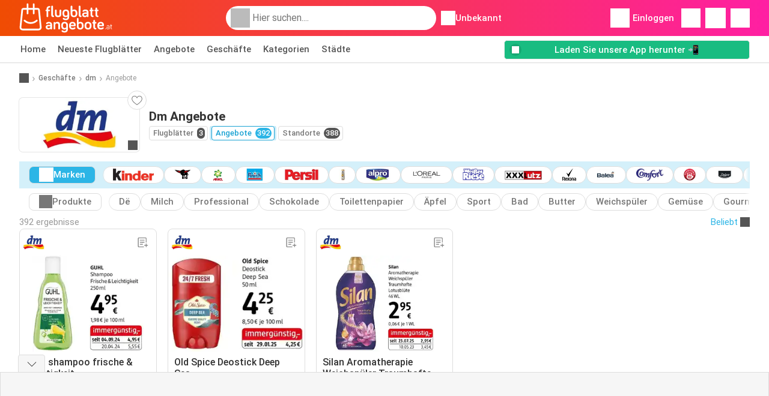

--- FILE ---
content_type: text/html; charset=UTF-8
request_url: https://www.flugblattangebote.at/geschaefte/dm/angebote
body_size: 26862
content:
<!DOCTYPE html><html lang="de-AT" class="cssgrid"><head><meta http-equiv="Content-Type" content="text/html; charset=utf-8"><meta name="viewport" content="width=device-width, initial-scale=1, minimum-scale=1, maximum-scale=1"><meta name="robots" content="index, follow, max-image-preview:large, max-snippet:-1, max-video-preview:-1"><title>dm Angebote & Aktionen – Günstig einkaufen bei dm</title><meta name="description" content="Aktuelle dm Angebote und Aktionen entdecken. Jetzt vergleichen und die besten dm Preise und Deals der Woche sichern."><meta property="og:url" content="https://www.flugblattangebote.at/geschaefte/dm/angebote"><meta property="og:title" content="dm Angebote &amp; Aktionen – Günstig einkaufen bei dm"><meta property="og:type" content="website"><meta property="og:description" content="Aktuelle dm Angebote und Aktionen entdecken. Jetzt vergleichen und die besten dm Preise und Deals der Woche sichern."><meta property="og:image" content="https://img.offers-cdn.net/assets/uploads/stores/at/logos/200x72_webp/dm-6436af4e96c5b.webp"><meta property="og:image:width" content="200"><meta property="og:image:height" content="72"><meta property="fb:app_id" content="1026858401373121"><meta property="og:site_name" content="Flugblattangebote.at"><meta property="og:locale" content="de_AT"><link rel="preconnect" href="https://img.offers-cdn.net" crossorigin> <script type="speculationrules">
    {
    "prefetch": [{
    "where": {
    "or": [
        { "href_matches": "/geschaefte/*/flugblatt-angebote" },        { "href_matches": "/anzeigen/angebote/*-*" },        { "href_matches": "/geschaefte/*/angebote/*-angebot-*/" }        ]
    },
    "eagerness": "moderate"
    }]
    }
</script> <link rel="preconnect" href="https://fonts.gstatic.com"><link rel="preload" as="font" href="https://fonts.gstatic.com/s/roboto/v32/KFOmCnqEu92Fr1Mu4mxKKTU1Kg.woff2" type="font/woff2" crossorigin="anonymous"><link rel="preload" as="font" href="https://fonts.gstatic.com/s/roboto/v32/KFOlCnqEu92Fr1MmEU9fBBc4AMP6lQ.woff2" type="font/woff2" crossorigin="anonymous"><link rel="preload" as="font" href="https://fonts.gstatic.com/s/roboto/v32/KFOlCnqEu92Fr1MmWUlfBBc4AMP6lQ.woff2" type="font/woff2" crossorigin="anonymous"> <style>
    /* latin-ext */
    @font-face {
        font-family: 'Roboto';
        font-style: italic;
        font-weight: 100;
        font-display: swap;
        src: url(https://fonts.gstatic.com/s/roboto/v32/KFOiCnqEu92Fr1Mu51QrEz4dL-vwnYh2eg.woff2) format('woff2');
        unicode-range: U+0100-02BA, U+02BD-02C5, U+02C7-02CC, U+02CE-02D7, U+02DD-02FF, U+0304, U+0308, U+0329, U+1D00-1DBF, U+1E00-1E9F, U+1EF2-1EFF, U+2020, U+20A0-20AB, U+20AD-20C0, U+2113, U+2C60-2C7F, U+A720-A7FF;
    }

    /* latin */
    @font-face {
        font-family: 'Roboto';
        font-style: italic;
        font-weight: 100;
        font-display: swap;
        src: url(https://fonts.gstatic.com/s/roboto/v32/KFOiCnqEu92Fr1Mu51QrEzAdL-vwnYg.woff2) format('woff2');
        unicode-range: U+0000-00FF, U+0131, U+0152-0153, U+02BB-02BC, U+02C6, U+02DA, U+02DC, U+0304, U+0308, U+0329, U+2000-206F, U+20AC, U+2122, U+2191, U+2193, U+2212, U+2215, U+FEFF, U+FFFD;
    }

    /* latin-ext */
    @font-face {
        font-family: 'Roboto';
        font-style: italic;
        font-weight: 300;
        font-display: swap;
        src: url(https://fonts.gstatic.com/s/roboto/v32/KFOjCnqEu92Fr1Mu51TjASc0CsTYl4BOQ3o.woff2) format('woff2');
        unicode-range: U+0100-02BA, U+02BD-02C5, U+02C7-02CC, U+02CE-02D7, U+02DD-02FF, U+0304, U+0308, U+0329, U+1D00-1DBF, U+1E00-1E9F, U+1EF2-1EFF, U+2020, U+20A0-20AB, U+20AD-20C0, U+2113, U+2C60-2C7F, U+A720-A7FF;
    }

    /* latin */
    @font-face {
        font-family: 'Roboto';
        font-style: italic;
        font-weight: 300;
        font-display: swap;
        src: url(https://fonts.gstatic.com/s/roboto/v32/KFOjCnqEu92Fr1Mu51TjASc6CsTYl4BO.woff2) format('woff2');
        unicode-range: U+0000-00FF, U+0131, U+0152-0153, U+02BB-02BC, U+02C6, U+02DA, U+02DC, U+0304, U+0308, U+0329, U+2000-206F, U+20AC, U+2122, U+2191, U+2193, U+2212, U+2215, U+FEFF, U+FFFD;
    }

    /* latin-ext */
    @font-face {
        font-family: 'Roboto';
        font-style: italic;
        font-weight: 400;
        font-display: swap;
        src: url(https://fonts.gstatic.com/s/roboto/v32/KFOkCnqEu92Fr1Mu51xGIzIXKMnyrYk.woff2) format('woff2');
        unicode-range: U+0100-02BA, U+02BD-02C5, U+02C7-02CC, U+02CE-02D7, U+02DD-02FF, U+0304, U+0308, U+0329, U+1D00-1DBF, U+1E00-1E9F, U+1EF2-1EFF, U+2020, U+20A0-20AB, U+20AD-20C0, U+2113, U+2C60-2C7F, U+A720-A7FF;
    }

    /* latin */
    @font-face {
        font-family: 'Roboto';
        font-style: italic;
        font-weight: 400;
        font-display: swap;
        src: url(https://fonts.gstatic.com/s/roboto/v32/KFOkCnqEu92Fr1Mu51xIIzIXKMny.woff2) format('woff2');
        unicode-range: U+0000-00FF, U+0131, U+0152-0153, U+02BB-02BC, U+02C6, U+02DA, U+02DC, U+0304, U+0308, U+0329, U+2000-206F, U+20AC, U+2122, U+2191, U+2193, U+2212, U+2215, U+FEFF, U+FFFD;
    }

    /* latin-ext */
    @font-face {
        font-family: 'Roboto';
        font-style: italic;
        font-weight: 500;
        font-display: swap;
        src: url(https://fonts.gstatic.com/s/roboto/v32/KFOjCnqEu92Fr1Mu51S7ACc0CsTYl4BOQ3o.woff2) format('woff2');
        unicode-range: U+0100-02BA, U+02BD-02C5, U+02C7-02CC, U+02CE-02D7, U+02DD-02FF, U+0304, U+0308, U+0329, U+1D00-1DBF, U+1E00-1E9F, U+1EF2-1EFF, U+2020, U+20A0-20AB, U+20AD-20C0, U+2113, U+2C60-2C7F, U+A720-A7FF;
    }

    /* latin */
    @font-face {
        font-family: 'Roboto';
        font-style: italic;
        font-weight: 500;
        font-display: swap;
        src: url(https://fonts.gstatic.com/s/roboto/v32/KFOjCnqEu92Fr1Mu51S7ACc6CsTYl4BO.woff2) format('woff2');
        unicode-range: U+0000-00FF, U+0131, U+0152-0153, U+02BB-02BC, U+02C6, U+02DA, U+02DC, U+0304, U+0308, U+0329, U+2000-206F, U+20AC, U+2122, U+2191, U+2193, U+2212, U+2215, U+FEFF, U+FFFD;
    }

    /* latin-ext */
    @font-face {
        font-family: 'Roboto';
        font-style: italic;
        font-weight: 700;
        font-display: swap;
        src: url(https://fonts.gstatic.com/s/roboto/v32/KFOjCnqEu92Fr1Mu51TzBic0CsTYl4BOQ3o.woff2) format('woff2');
        unicode-range: U+0100-02BA, U+02BD-02C5, U+02C7-02CC, U+02CE-02D7, U+02DD-02FF, U+0304, U+0308, U+0329, U+1D00-1DBF, U+1E00-1E9F, U+1EF2-1EFF, U+2020, U+20A0-20AB, U+20AD-20C0, U+2113, U+2C60-2C7F, U+A720-A7FF;
    }

    /* latin */
    @font-face {
        font-family: 'Roboto';
        font-style: italic;
        font-weight: 700;
        font-display: swap;
        src: url(https://fonts.gstatic.com/s/roboto/v32/KFOjCnqEu92Fr1Mu51TzBic6CsTYl4BO.woff2) format('woff2');
        unicode-range: U+0000-00FF, U+0131, U+0152-0153, U+02BB-02BC, U+02C6, U+02DA, U+02DC, U+0304, U+0308, U+0329, U+2000-206F, U+20AC, U+2122, U+2191, U+2193, U+2212, U+2215, U+FEFF, U+FFFD;
    }

    /* latin-ext */
    @font-face {
        font-family: 'Roboto';
        font-style: italic;
        font-weight: 900;
        font-display: swap;
        src: url(https://fonts.gstatic.com/s/roboto/v32/KFOjCnqEu92Fr1Mu51TLBCc0CsTYl4BOQ3o.woff2) format('woff2');
        unicode-range: U+0100-02BA, U+02BD-02C5, U+02C7-02CC, U+02CE-02D7, U+02DD-02FF, U+0304, U+0308, U+0329, U+1D00-1DBF, U+1E00-1E9F, U+1EF2-1EFF, U+2020, U+20A0-20AB, U+20AD-20C0, U+2113, U+2C60-2C7F, U+A720-A7FF;
    }

    /* latin */
    @font-face {
        font-family: 'Roboto';
        font-style: italic;
        font-weight: 900;
        font-display: swap;
        src: url(https://fonts.gstatic.com/s/roboto/v32/KFOjCnqEu92Fr1Mu51TLBCc6CsTYl4BO.woff2) format('woff2');
        unicode-range: U+0000-00FF, U+0131, U+0152-0153, U+02BB-02BC, U+02C6, U+02DA, U+02DC, U+0304, U+0308, U+0329, U+2000-206F, U+20AC, U+2122, U+2191, U+2193, U+2212, U+2215, U+FEFF, U+FFFD;
    }

    /* latin-ext */
    @font-face {
        font-family: 'Roboto';
        font-style: normal;
        font-weight: 100;
        font-display: swap;
        src: url(https://fonts.gstatic.com/s/roboto/v32/KFOkCnqEu92Fr1MmgVxGIzIXKMnyrYk.woff2) format('woff2');
        unicode-range: U+0100-02BA, U+02BD-02C5, U+02C7-02CC, U+02CE-02D7, U+02DD-02FF, U+0304, U+0308, U+0329, U+1D00-1DBF, U+1E00-1E9F, U+1EF2-1EFF, U+2020, U+20A0-20AB, U+20AD-20C0, U+2113, U+2C60-2C7F, U+A720-A7FF;
    }

    /* latin */
    @font-face {
        font-family: 'Roboto';
        font-style: normal;
        font-weight: 100;
        font-display: swap;
        src: url(https://fonts.gstatic.com/s/roboto/v32/KFOkCnqEu92Fr1MmgVxIIzIXKMny.woff2) format('woff2');
        unicode-range: U+0000-00FF, U+0131, U+0152-0153, U+02BB-02BC, U+02C6, U+02DA, U+02DC, U+0304, U+0308, U+0329, U+2000-206F, U+20AC, U+2122, U+2191, U+2193, U+2212, U+2215, U+FEFF, U+FFFD;
    }

    /* latin-ext */
    @font-face {
        font-family: 'Roboto';
        font-style: normal;
        font-weight: 300;
        font-display: swap;
        src: url(https://fonts.gstatic.com/s/roboto/v32/KFOlCnqEu92Fr1MmSU5fChc4AMP6lbBP.woff2) format('woff2');
        unicode-range: U+0100-02BA, U+02BD-02C5, U+02C7-02CC, U+02CE-02D7, U+02DD-02FF, U+0304, U+0308, U+0329, U+1D00-1DBF, U+1E00-1E9F, U+1EF2-1EFF, U+2020, U+20A0-20AB, U+20AD-20C0, U+2113, U+2C60-2C7F, U+A720-A7FF;
    }

    /* latin */
    @font-face {
        font-family: 'Roboto';
        font-style: normal;
        font-weight: 300;
        font-display: swap;
        src: url(https://fonts.gstatic.com/s/roboto/v32/KFOlCnqEu92Fr1MmSU5fBBc4AMP6lQ.woff2) format('woff2');
        unicode-range: U+0000-00FF, U+0131, U+0152-0153, U+02BB-02BC, U+02C6, U+02DA, U+02DC, U+0304, U+0308, U+0329, U+2000-206F, U+20AC, U+2122, U+2191, U+2193, U+2212, U+2215, U+FEFF, U+FFFD;
    }

    /* latin-ext */
    @font-face {
        font-family: 'Roboto';
        font-style: normal;
        font-weight: 400;
        font-display: swap;
        src: url(https://fonts.gstatic.com/s/roboto/v32/KFOmCnqEu92Fr1Mu7GxKKTU1Kvnz.woff2) format('woff2');
        unicode-range: U+0100-02BA, U+02BD-02C5, U+02C7-02CC, U+02CE-02D7, U+02DD-02FF, U+0304, U+0308, U+0329, U+1D00-1DBF, U+1E00-1E9F, U+1EF2-1EFF, U+2020, U+20A0-20AB, U+20AD-20C0, U+2113, U+2C60-2C7F, U+A720-A7FF;
    }

    /* latin */
    @font-face {
        font-family: 'Roboto';
        font-style: normal;
        font-weight: 400;
        font-display: swap;
        src: url(https://fonts.gstatic.com/s/roboto/v32/KFOmCnqEu92Fr1Mu4mxKKTU1Kg.woff2) format('woff2');
        unicode-range: U+0000-00FF, U+0131, U+0152-0153, U+02BB-02BC, U+02C6, U+02DA, U+02DC, U+0304, U+0308, U+0329, U+2000-206F, U+20AC, U+2122, U+2191, U+2193, U+2212, U+2215, U+FEFF, U+FFFD;
    }

    /* latin-ext */
    @font-face {
        font-family: 'Roboto';
        font-style: normal;
        font-weight: 500;
        font-display: swap;
        src: url(https://fonts.gstatic.com/s/roboto/v32/KFOlCnqEu92Fr1MmEU9fChc4AMP6lbBP.woff2) format('woff2');
        unicode-range: U+0100-02BA, U+02BD-02C5, U+02C7-02CC, U+02CE-02D7, U+02DD-02FF, U+0304, U+0308, U+0329, U+1D00-1DBF, U+1E00-1E9F, U+1EF2-1EFF, U+2020, U+20A0-20AB, U+20AD-20C0, U+2113, U+2C60-2C7F, U+A720-A7FF;
    }

    /* latin */
    @font-face {
        font-family: 'Roboto';
        font-style: normal;
        font-weight: 500;
        font-display: swap;
        src: url(https://fonts.gstatic.com/s/roboto/v32/KFOlCnqEu92Fr1MmEU9fBBc4AMP6lQ.woff2) format('woff2');
        unicode-range: U+0000-00FF, U+0131, U+0152-0153, U+02BB-02BC, U+02C6, U+02DA, U+02DC, U+0304, U+0308, U+0329, U+2000-206F, U+20AC, U+2122, U+2191, U+2193, U+2212, U+2215, U+FEFF, U+FFFD;
    }

    /* latin-ext */
    @font-face {
        font-family: 'Roboto';
        font-style: normal;
        font-weight: 700;
        font-display: swap;
        src: url(https://fonts.gstatic.com/s/roboto/v32/KFOlCnqEu92Fr1MmWUlfChc4AMP6lbBP.woff2) format('woff2');
        unicode-range: U+0100-02BA, U+02BD-02C5, U+02C7-02CC, U+02CE-02D7, U+02DD-02FF, U+0304, U+0308, U+0329, U+1D00-1DBF, U+1E00-1E9F, U+1EF2-1EFF, U+2020, U+20A0-20AB, U+20AD-20C0, U+2113, U+2C60-2C7F, U+A720-A7FF;
    }

    /* latin */
    @font-face {
        font-family: 'Roboto';
        font-style: normal;
        font-weight: 700;
        font-display: swap;
        src: url(https://fonts.gstatic.com/s/roboto/v32/KFOlCnqEu92Fr1MmWUlfBBc4AMP6lQ.woff2) format('woff2');
        unicode-range: U+0000-00FF, U+0131, U+0152-0153, U+02BB-02BC, U+02C6, U+02DA, U+02DC, U+0304, U+0308, U+0329, U+2000-206F, U+20AC, U+2122, U+2191, U+2193, U+2212, U+2215, U+FEFF, U+FFFD;
    }

    /* latin-ext */
    @font-face {
        font-family: 'Roboto';
        font-style: normal;
        font-weight: 900;
        font-display: swap;
        src: url(https://fonts.gstatic.com/s/roboto/v32/KFOlCnqEu92Fr1MmYUtfChc4AMP6lbBP.woff2) format('woff2');
        unicode-range: U+0100-02BA, U+02BD-02C5, U+02C7-02CC, U+02CE-02D7, U+02DD-02FF, U+0304, U+0308, U+0329, U+1D00-1DBF, U+1E00-1E9F, U+1EF2-1EFF, U+2020, U+20A0-20AB, U+20AD-20C0, U+2113, U+2C60-2C7F, U+A720-A7FF;
    }

    /* latin */
    @font-face {
        font-family: 'Roboto';
        font-style: normal;
        font-weight: 900;
        font-display: swap;
        src: url(https://fonts.gstatic.com/s/roboto/v32/KFOlCnqEu92Fr1MmYUtfBBc4AMP6lQ.woff2) format('woff2');
        unicode-range: U+0000-00FF, U+0131, U+0152-0153, U+02BB-02BC, U+02C6, U+02DA, U+02DC, U+0304, U+0308, U+0329, U+2000-206F, U+20AC, U+2122, U+2191, U+2193, U+2212, U+2215, U+FEFF, U+FFFD;
    }</style> <link rel="preload" as="image" href="https://img.offers-cdn.net/assets/uploads/offers/at/57535685/dm-guhl-shampoo-frische-leichtigkeit-angebot-thumbSmallWebP.webp" fetchpriority="high"/><link rel="preload" as="image" href="https://img.offers-cdn.net/assets/uploads/offers/at/57535698/dm-old-spice-deostick-deep-sea-angebot-thumbSmallWebP.webp" fetchpriority="high"/> <script src="https://securepubads.g.doubleclick.net/tag/js/gpt.js" async></script> <script>
        window.xhrDomain = 'https://www.flugblattangebote.at';
    </script> <link rel="shortcut icon" type="image/x-icon" href="https://img.offers-cdn.net/assets/images/logos/at/favicon.ico"/><link rel="canonical" href="https://www.flugblattangebote.at/geschaefte/dm/angebote"/><link rel="stylesheet" href="https://img.offers-cdn.net/build/folderz2025-prod/20260116101052-466937/assets/frontend/build/pages/store-offers.f9a90ac5.css"><link rel="stylesheet" href="https://img.offers-cdn.net/build/folderz2025-prod/20260116101052-466937/assets/frontend/build/navigation.faab6591.css"> <script src="https://accounts.google.com/gsi/client" async defer></script> <script>
        window.firebase_app_config = '[base64]';
        window.firebase_vapid_key = 'BOaIiHOKAPN-tQdFDH9rVezIkn4wLN9vQ2PC8ENqPDQTp3e_cjlHcqPesjkU9NiT5g0td4gMg93dsf-vLbEDc6w';
        var interstitialSlot;
    </script> <script async src="https://www.googletagmanager.com/gtag/js?id=G-PZ0W3VK7HW"
            fetchPriority="low"
            defer
    >
    </script> <script defer async fetchPriority="low">
        window.dataLayer = window.dataLayer || [];

        function gtag() {
            dataLayer.push(arguments);
        }

        gtag('js', new Date());
        gtag('config', 'G-PZ0W3VK7HW', {anonymize_ip: true});
    </script> <script defer async fetchPriority="low">
        async function deleteCookie(pattern) {
            const re = new RegExp("^" + pattern.replace(/\*/g, ".*") + "$");
            (await cookieStore.getAll())
                .filter(c => re.test(c.name))
                .forEach(c => cookieStore.delete({name: c.name, domain: c.domain, path: c.path}));
        }

        function showRevocationMessage(e) {
            e.preventDefault();
            googlefc.showRevocationMessage();
                    }
    </script> <script async>
    const adCountries = {
        "be": "be_promotiez",
        "cl": "cl_catalogosofertas",
        "ar": "ar_catalogosofertas",
        "br": "br_catalogosofertas",
        "co": "co_catalogosofertas",
        "ec": "ec_catalogosofertas",
        "mx": "mx_catalogosofertas",
        "pe": "pe_catalogosofertas",
        "au": "au_catalogueoffers",
        "za": "za_cataloguespecials",
        "at": "at_flugblattangebote",
        "ca": "ca_flyerdeals",
        "nl": "nl_folderz",
        "pt": "pt_folhetospromocionais",
        "es": "es_folletosofertas",
        "pl": "pl_gazetki",
        "it": "it_offertevolantini",
        "fr": "fr_promocatalogues",
        "de": "de_prospektangebote",
        "dk": "dk_tilbudsaviseronline",
        "se": "se_reklambladerbjudanden",
        "en": "en_catalogueoffers",
        "us": "us_adspecials",
        "cz": "cz_akcniletak",
        "no": "no_kundeavisogtilbud",
        "ae": "ae_promotions",
        "ro": "ro_ofertelecatalog",
        "hu": "hu_ajanlatok",
    };

    // Set up admanager
    window.googletag = window.googletag || {cmd: []};

    const sideRailEnabled = false;
    const interstitialAd = '/21837128184/' + adCountries['at'] + '/interstitial';
    const SideRailAd = '/21837128184/' + adCountries['at'] + '/d_side_rail_anchor';
        let leftSideRail = null;
    let rightSideRail = null;

    // Add interstitial
    googletag.cmd.push(function () {
        interstitialSlot = googletag.defineOutOfPageSlot(
            interstitialAd,
            googletag.enums.OutOfPageFormat.INTERSTITIAL
        );

        // if window width is 91.5rem + 400px width then show side rails
        const meetsWidthRequirement = window.innerWidth >= 1864;

        
        googletag.pubads().setTargeting('pagina', 'store-offers');

        
        [interstitialSlot, leftSideRail, rightSideRail]
            .filter(slot => slot !== null)
            .forEach(slot => {
                slot.addService(googletag.pubads());
            });
    });

    googletag.cmd.push(function () {
        googletag.pubads().disableInitialLoad();
        googletag.pubads().enableSingleRequest();
        googletag.enableServices();

        [interstitialSlot, leftSideRail, rightSideRail]
            .filter(slot => slot !== null)
            .forEach(slot => {
                googletag.pubads().refresh([slot]);
            });
    });
</script> <script>

    // Set up general advertisements
    window.ad_count = 0;
    window.ad_size = [];
    window.ad_size["big"] = 2;
    window.ad_size["small"] = 2;
    window.ad_country = "at";
</script> 
<script defer async fetchpriority="low">
    !function(f,b,e,v,n,t,s)
    {if(f.fbq)return;n=f.fbq=function(){n.callMethod?
        n.callMethod.apply(n,arguments):n.queue.push(arguments)};
        if(!f._fbq)f._fbq=n;n.push=n;n.loaded=!0;n.version='2.0';
        n.queue=[];t=b.createElement(e);t.async=!0;
        t.src=v;s=b.getElementsByTagName(e)[0];
        s.parentNode.insertBefore(t,s)}(window, document,'script',
        'https://connect.facebook.net/en_US/fbevents.js');
        fbq('init', '747155546939557');
    fbq('track', 'PageView');

    </script>
<noscript><img height="1" width="1" style="display:none" src="https://www.facebook.com/tr?id=747155546939557&ev=PageView&noscript=1" /></noscript> <script>
        window.page = 'store-offers';
    </script> <script defer async src="https://fundingchoicesmessages.google.com/i/pub-0147727453982366?ers=1"></script> <script defer>(function() {function signalGooglefcPresent() {if (!window.frames['googlefcPresent']) {if (document.body) {const iframe = document.createElement('iframe'); iframe.style = 'width: 0; height: 0; border: none; z-index: -1000; left: -1000px; top: -1000px;'; iframe.style.display = 'none'; iframe.name = 'googlefcPresent'; document.body.appendChild(iframe);} else {setTimeout(signalGooglefcPresent, 0);}}}signalGooglefcPresent();})();</script>
</head><body> <script>
    window.initial_query = "";
    window.debug = "0";
    // Set whether or not a user is logged in
    window.logged_in =  false ;
    window.csrf = "eyJ0eXAiOiJKV1QiLCJhbGciOiJIUzI1NiJ9.eyJleHBpcmVzIjoxNzY4NzgwMTE2fQ.LaPfQajwGxifXiGS5BneDKlix8RByxuczU_atD5rilc";
    window.locale = "at";
            window.experiment = "null";
    window.experiment_variant = "";
    </script> <div id="initial"><toast id="toast-default"></toast> <script>
        // loop through storagePopulation and set every key with value as let globalVars.key = value
        window.globalVars = {};
                window.globalVars.page = "store-offers";
                window.globalVars.clickstreamExperimentUrl = "https:\/\/clickstream-api.folderz.nl\/clickstream\/experiment-start\/record?___urhs=pq&ts=1768785516&sg=b32f86de82aa32efc5ec3d8824b62380c5949272af0e4320633cd680b1ccd37e";
                window.globalVars.clickstreamPageviewUrl = "https:\/\/clickstream-api.folderz.nl\/clickstream\/pageview\/record?___urhs=pq&ts=1768785516&sg=a1b811ef101469ce951fe5afb63099b0d5903a96782ff7bcbe92e96df67964da";
                window.globalVars.clickstreamExtra = "{\"ip\":\"3.19.72.229\",\"session_id\":\"\",\"country\":\"at\",\"platform\":\"website\",\"identifier\":\"clickstream-a5bd0f03-b638-41db-99b9-756cb26cac9a\"}";
                window.globalVars.clickstreamImpressionUrl = "https:\/\/clickstream-api.folderz.nl\/clickstream\/impression\/record?___urhs=pq&ts=1768785516&sg=34c88270aa67203de64b35611d4e9413a8f8559fc411a3f22f31f043ca680306";
                window.globalVars.clickstreamFlyerCampaignUrl = "https:\/\/clickstream-api.folderz.nl\/partner\/flyer-campaign\/?___urhs=pq&ts=1768785516&sg=9413c3b936e5e94c90efa17d5a625bb22ec944300f53e252eb22821ee1d34572";
                window.globalVars.clickstreamImpressionBatchUrl = "https:\/\/clickstream-api.folderz.nl\/clickstream\/impression-batch\/record?___urhs=pq&ts=1768785516&sg=e0a96ede3551488d5e58db40052c3dcb388a7935e24d49cc112d5e5278c31d96";
                window.globalVars.clickstreamButtonClickUrl = "https:\/\/clickstream-api.folderz.nl\/clickstream\/button\/click?___urhs=pq&ts=1768785516&sg=b5678c8ced9fe1a2f5fe3a76b2119c3ef3aecc58b814a566b7766e73e56ce5f5";
                window.globalVars.clickstreamToken = "eyJ0eXAiOiJKV1QiLCJhbGciOiJSUzI1NiJ9.[base64].[base64]";
                window.globalVars.clickstreamData = ["store-offers",4583];
                window.globalVars.fbid = "1026858401373121";
                window.globalVars.gClientId = "548223137991-efpcavqj3g6rcnu059sgsmdghn13ac3v.apps.googleusercontent.com";
                window.globalVars.xhrDomain = "https:\/\/www.flugblattangebote.at";
                window.globalVars.cdnDomain = "https:\/\/img.offers-cdn.net";
                window.globalVars.favorites = {"store":[],"brand":[],"product-keyword":[]};
                window.globalVars.isVirtualUser = null;
                window.globalVars.userLocation = {"name":"","lat":"","lon":"","detected":false,"ip":false};
            </script>
</div><div id="navigation-vue" data-page="store-offers" data-clickstream-experiment-url="https://clickstream-api.folderz.nl/clickstream/experiment-start/record?___urhs=pq&amp;ts=1768785516&amp;sg=b32f86de82aa32efc5ec3d8824b62380c5949272af0e4320633cd680b1ccd37e" data-clickstream-button-click-url="https://clickstream-api.folderz.nl/clickstream/button/click?___urhs=pq&amp;ts=1768785516&amp;sg=b5678c8ced9fe1a2f5fe3a76b2119c3ef3aecc58b814a566b7766e73e56ce5f5" data-clickstream-extra="{&quot;ip&quot;:&quot;3.19.72.229&quot;,&quot;session_id&quot;:&quot;&quot;,&quot;country&quot;:&quot;at&quot;,&quot;platform&quot;:&quot;website&quot;,&quot;identifier&quot;:&quot;clickstream-a5bd0f03-b638-41db-99b9-756cb26cac9a&quot;}" data-clickstream-impression-url="https://clickstream-api.folderz.nl/clickstream/impression/record?___urhs=pq&amp;ts=1768785516&amp;sg=34c88270aa67203de64b35611d4e9413a8f8559fc411a3f22f31f043ca680306" data-locale="at" data-debug="0"
><header class="navbar"><div class="container"><div class="navbar__top"><div id="js-navigation-mobile" class="navbar__menu-icon"><div class="icon navbar-svg-menu"><img src="https://img.offers-cdn.net/build/folderz2025-prod/20260116101052-466937/assets/frontend/build/assets/icons/menu.svg" loading="lazy" alt="menu-icon"></div></div><a href="/" class="navbar__logo-container" aria-label="Flugblattangebote.at home"><img class="navbar__logo navbar-svg-logo" src="https://img.offers-cdn.net/build/folderz2025-prod/20260116101052-466937/assets/frontend/build/assets/logos/at/logo.svg" alt="Flugblattangebote.at logo"/></a> <script async>
    window.search = {};
        window.search.search_icon = "https:\/\/img.offers-cdn.net\/build\/folderz2025-prod\/20260116101052-466937\/assets\/frontend\/build\/assets\/icons\/search-sm.svg";
        window.search.store_icon = "https:\/\/img.offers-cdn.net\/build\/folderz2025-prod\/20260116101052-466937\/assets\/frontend\/build\/assets\/icons\/shop.svg";
        window.search.history_icon = "https:\/\/img.offers-cdn.net\/build\/folderz2025-prod\/20260116101052-466937\/assets\/frontend\/build\/assets\/icons\/history.svg";
        window.search.caret_right_icon = "            <div style=\" mask-image: url('https:\/\/img.offers-cdn.net\/build\/folderz2025-prod\/20260116101052-466937\/assets\/frontend\/build\/assets\/icons\/caret-right.svg'); width: 24px; height: 24px; mask-size: cover; mask-repeat: no-repeat;\"\n         alt=\"caret-right icon\"\n         width=\"24\"\n         height=\"24\"\n         loading=\"lazy\"\n         class=\"bg-darker icn icn-24\"><\/div>\n";
        window.search.search_page_url = "\/suche\/replace_query";
        window.search.no_results_message = "Keine Ergebnisse";
        window.search.more_buttons = {"offer":"Mehr Angebote f\u00fcr %query%","flyer":"Mehr Flugbl\u00e4tter f\u00fcr %query%","store":"Mehr Gesch\u00e4fte f\u00fcr %query%"};
    </script> <div class="navbar__search"><div class="search__container d-flex align-items-center"><div class="search__input-container"><div style=" mask-image: url('https://img.offers-cdn.net/build/folderz2025-prod/20260116101052-466937/assets/frontend/build/assets/icons/search-white.svg'); width: 32px; height: 32px; mask-size: cover; mask-repeat: no-repeat;" alt="search icon" width="32" height="32" loading="lazy" class="bg-gray-400 icn icn-32 search__icon"></div><div class="search-mobile__clear d-lg-none search-svg-close"><img src="https://img.offers-cdn.net/build/folderz2025-prod/20260116101052-466937/assets/frontend/build/assets/icons/close.svg" loading="lazy"></div><input type="text" class="search__input search__input--focus" placeholder='Hier suchen....'></div><div class="search-mobile__cancel d-lg-none"> abbrechen </div><div class="search-suggestions-container search-results-container hidden" id="search-suggestions-container"><div class="suggestions-container" id="search-content"><div class="search-results"><div id="popular-searches-container" class="hidden"><div class="stripe-title" id="popular-searches-title"><span>Beliebte Suchen</span></div><div id="popular-searches"></div></div><div id="recent-searches-container" class="hidden"><div class="stripe-title" id="recent-searches-title"><span>Kürzlich getätigte Suchanfragen</span></div><div id="recent-searches"></div></div><div id="search-results-container" class="hidden"><div class="stripe-title" id="search-results-title"><span>Ergebnisse</span></div><div id="search-results"><div class="suggestions"></div><div class="tabs"><div class="results"><div class="search-results"><div class="search-results-title search-results-tabs d-flex justify-between"><span class="search-results-tab active" id="search-offers-tab-button">Angebote <span class="badge"></span></span><span class="search-results-tab" id="search-flyers-tab-button">Flugblätter <span class="badge"></span></span><span class="search-results-tab" id="search-stores-tab-button">Geschäfte <span class="badge"></span></span></div><section id="search-offers-tab"></section><section id="search-flyers-tab" class="hidden"></section><section id="search-stores-tab" class="hidden"></section><div id="more-buttons"></div></div></div></div></div></div><div id="search-pinned-flyer-container" class="hidden"><div class="stripe-title" id="search-flyer-promotion-title"><span>Beliebte Auswahl 👀</span></div><div id="pinned-flyer"></div></div></div></div><div class="search-loader" id="search-loader"><div class="infinite-loader"></div></div></div></div><div class="location-container js-open-location-popup"><div style=" mask-image: url('https://img.offers-cdn.net/build/folderz2025-prod/20260116101052-466937/assets/frontend/build/assets/icons/location-bordered.svg'); width: 24px; height: 24px; mask-size: cover; mask-repeat: no-repeat;" alt="location icon" width="24" height="24" loading="lazy" class="bg-white icn icn-24 ml-2"></div><div class="current-location"><span id="js-current-location-name"> Unbekannt </span></div></div></div><div class="navbar__top-right"><div class="js-open-location-popup nav-icon d-lg-none"><div style=" mask-image: url('https://img.offers-cdn.net/build/folderz2025-prod/20260116101052-466937/assets/frontend/build/assets/icons/location-warning.svg'); width: 32px; height: 32px; mask-size: cover; mask-repeat: no-repeat;" alt="location-warning icon" width="32" height="32" loading="eager" class="bg-white icn icn-32"></div><div class="nav-icon__counter">!</div></div><div class="navbar__login js-open-login-popup"><div style=" mask-image: url('https://img.offers-cdn.net/build/folderz2025-prod/20260116101052-466937/assets/frontend/build/assets/icons/user.svg'); width: 32px; height: 32px; mask-size: cover; mask-repeat: no-repeat;" alt="profile icon" width="32" height="32" loading="eager" class="bg-white icn icn-32"></div> Einloggen </div><a href="/favoriten" class="d-none d-md-block"><div class="nav-icon"><div style=" mask-image: url('https://img.offers-cdn.net/build/folderz2025-prod/20260116101052-466937/assets/frontend/build/assets/icons/heart.svg'); width: 32px; height: 32px; mask-size: cover; mask-repeat: no-repeat;" alt="favorite icon" width="32" height="32" loading="eager" class="bg-white icn icn-32"></div><div class="nav-icon__counter js-favorites-length hidden" id="js-favorites-counter"></div></div></a><a href="/benachrichtigungen" class="d-none d-md-block"><div class="nav-icon" id="notifications-nav-icon"><div style=" mask-image: url('https://img.offers-cdn.net/build/folderz2025-prod/20260116101052-466937/assets/frontend/build/assets/icons/bookmark-white-border.svg'); width: 34px; height: 34px; mask-size: cover; mask-repeat: no-repeat;" alt="bookmark icon" width="34" height="34" loading="eager" class="bg-white icn icn-34"></div></div></a><a href="/meine-einkaufsliste" aria-label="Einkaufsliste"><div class="nav-icon"><div style=" mask-image: url('https://img.offers-cdn.net/build/folderz2025-prod/20260116101052-466937/assets/frontend/build/assets/icons/list.svg'); width: 32px; height: 32px; mask-size: cover; mask-repeat: no-repeat;" alt="shopping-list icon" width="32" height="32" loading="eager" class="bg-white icn icn-32"></div><div class="nav-icon__counter hidden" id="js-shopping-list-counter"> 0 </div></div></a><div class="navbar__search-mobile trigger__search-mobile"><div style=" mask-image: url('https://img.offers-cdn.net/build/folderz2025-prod/20260116101052-466937/assets/frontend/build/assets/icons/search-white.svg'); width: 32px; height: 32px; mask-size: cover; mask-repeat: no-repeat;" alt="search icon" width="32" height="32" loading="eager" class="bg-white icn icn-32"></div></div></div></div></div><nav class="navbar__menu"><div class="container d-flex"><a href="/" class="navbar__menu-item"> Home </a><a href="/neusten-flugblaetter" class="navbar__menu-item"> Neueste Flugblätter </a><a href="/beliebte-angebote" class="navbar__menu-item"> Angebote </a><a href="/geschaefte" class="navbar__menu-item"> Geschäfte </a><a href="/kategorien" class="navbar__menu-item"> Kategorien </a><a href="/staedte" class="navbar__menu-item"> Städte </a><div class="page-promotion-item"><div class="js-page-promotion-container app-promotion" data-clickstream-source-section-name="page-promotion-btn-navbar" data-name="page-promotion-mobile-app" data-button-location="navbar" ><a href="/app" class="btn js-btn btn btn-light page-promotion-btn " title="Laden Sie unsere App herunter 📲" style="background-color: #19bc81" ><span class="btn-label"><div class="icon"><div style=" mask-image: url('https://img.offers-cdn.net/build/folderz2025-prod/20260116101052-466937/assets/frontend/build/assets/icons/bulb.svg'); width: 12px; height: 12px; mask-size: cover; mask-repeat: no-repeat;" alt="bulb icon" width="12" height="12" loading="lazy" class="bg-white icn icn-12"></div></div> Laden Sie unsere App herunter 📲 </span></a></div></div></div></nav><div id="js-mobile-menu" class="nav-drawer-mobile hidden js-close-mobile-menu"><nav class="nav-mobile"><div class="nav-mobile__top"><div>Menü</div><div class="icon close js-close-mobile-menu navbar-svg-close"><img src="https://img.offers-cdn.net/build/folderz2025-prod/20260116101052-466937/assets/frontend/build/assets/icons/close-white.svg" loading="lazy"></div></div><div class="nav-mobile__menu mb-0"><a class="nav-mobile__menu-item " href="/"> Home </a><a class="nav-mobile__menu-item " href="/neusten-flugblaetter"> Neueste Flugblätter </a><a class="nav-mobile__menu-item " href="/beliebte-angebote"> Angebote </a><a class="nav-mobile__menu-item " href="/geschaefte"> Geschäfte </a><a class="nav-mobile__menu-item " href="/kategorien"> Kategorien </a><a class="nav-mobile__menu-item " href="/staedte"> Städte </a><div class="page-promotion-item"><div class="js-page-promotion-container app-promotion" data-clickstream-source-section-name="page-promotion-btn-navbar" data-name="page-promotion-mobile-app" data-button-location="navbar" ><a href="/app" class="btn js-btn btn btn-light page-promotion-btn " title="Laden Sie unsere App herunter 📲" style="background-color: #19bc81" ><span class="btn-label"><div class="icon"><div style=" mask-image: url('https://img.offers-cdn.net/build/folderz2025-prod/20260116101052-466937/assets/frontend/build/assets/icons/bulb.svg'); width: 12px; height: 12px; mask-size: cover; mask-repeat: no-repeat;" alt="bulb icon" width="12" height="12" loading="lazy" class="bg-white icn icn-12"></div></div> Laden Sie unsere App herunter 📲 </span></a></div></div></div><div class="d-block d-lg-none pt-3 pr-2 pb-3 pl-3"><div class="js-page-promotion-container app-promotion" data-clickstream-source-section-name="page-promotion-btn-navbar" data-name="page-promotion-mobile-app" data-button-location="navbar" ><a href="/app" class="btn js-btn btn btn-light page-promotion-btn " title="Laden Sie unsere App herunter 📲" style="background-color: #19bc81" ><span class="btn-label"><div class="icon"><div style=" mask-image: url('https://img.offers-cdn.net/build/folderz2025-prod/20260116101052-466937/assets/frontend/build/assets/icons/bulb.svg'); width: 12px; height: 12px; mask-size: cover; mask-repeat: no-repeat;" alt="bulb icon" width="12" height="12" loading="lazy" class="bg-white icn icn-12"></div></div> Laden Sie unsere App herunter 📲 </span></a></div></div><div class="nav-mobile__title"> MEIN STANDORT </div><div class="nav-mobile__menu nav-mobile__location js-open-location-popup"><div class="nav-mobile__menu-item location-con"><div class="with-icon"><div class="icon exclamation-mark navbar-svg-exclamation"><img src="https://img.offers-cdn.net/build/folderz2025-prod/20260116101052-466937/assets/frontend/build/assets/icons/exclamation-mark.svg" loading="lazy"></div><div class="current-location"> Unbekannt </div></div></div></div><div class="nav-mobile__account"><div class="nav-mobile__menu account-container"><div class="nav-mobile__menu-item account-item js-open-login-popup"><div class="with-icon"><div class="icon user navbar-svg-icon-user"><img src="https://img.offers-cdn.net/build/folderz2025-prod/20260116101052-466937/assets/frontend/build/assets/icons/user-gray.svg" loading="lazy"></div> Einloggen </div></div><a class="nav-mobile__menu-item account-item" href="/favoriten"><div class="with-icon"><div class="icon favorite icon--favorite navbar-svg-favorite"><img src="https://img.offers-cdn.net/build/folderz2025-prod/20260116101052-466937/assets/frontend/build/assets/icons/heart-gray.svg" loading="lazy"></div> Favoriten <span class="badge badge-primary ml-1 js-favorites-length hidden"></span></div></a></div></div></nav></div></header></div><div class="sticky-mobile-navigation"><a href="/neusten-flugblaetter" class="js-sticky-mobile-navigation sticky-mobile-navigation__item " data-navigation-item="flyers"><div style=" mask-image: url('https://img.offers-cdn.net/build/folderz2025-prod/20260116101052-466937/assets/frontend/build/assets/icons/flyers.svg'); width: 32px; height: 32px; mask-size: cover; mask-repeat: no-repeat;" alt="copy icon" width="32" height="32" loading="eager" class="bg-gray-700 icn icn-32"></div><span>Flugblätter</span></a><a href="/beliebte-angebote" class="js-sticky-mobile-navigation sticky-mobile-navigation__item " data-navigation-item="offers"><div style=" mask-image: url('https://img.offers-cdn.net/build/folderz2025-prod/20260116101052-466937/assets/frontend/build/assets/icons/exclamation-alert.svg'); width: 32px; height: 32px; mask-size: cover; mask-repeat: no-repeat;" alt="exclamation-alert icon" width="32" height="32" loading="eager" class="bg-gray-700 icn icn-32"></div><span>Angebote</span></a><a href="/favoriten" class="js-sticky-mobile-navigation sticky-mobile-navigation__item " data-navigation-item="favorites"><div style=" mask-image: url('https://img.offers-cdn.net/build/folderz2025-prod/20260116101052-466937/assets/frontend/build/assets/icons/heart.svg'); width: 32px; height: 32px; mask-size: cover; mask-repeat: no-repeat;" alt="favorite icon" width="32" height="32" loading="eager" class="bg-gray-700 icn icn-32"></div><div class="sticky-mobile-navigation__item__counter js-favorites-length hidden" id="js-favorites-counter"></div><span>Favoriten</span></a><a href="/benachrichtigungen" class="js-sticky-mobile-navigation sticky-mobile-navigation__item " data-navigation-item="notifications"><div style=" mask-image: url('https://img.offers-cdn.net/build/folderz2025-prod/20260116101052-466937/assets/frontend/build/assets/icons/bookmark-white-border.svg'); width: 32px; height: 32px; mask-size: cover; mask-repeat: no-repeat;" alt="bookmark icon" width="32" height="32" loading="eager" class="bg-gray-700 icn icn-32"></div><span>Gespeichert</span></a></div><div id="js-overlay" class="js-close-popup overlay hidden"></div><div id="js-login-popup" class=" js-base-popup popup__wrapper hidden" data-record-impression="true" data-impression-name="login-popup" data-impression-extra="{&quot;event_group&quot;:&quot;login-popup&quot;}" ><div class="popup"><div class="popup__title "> Einloggen <div class="icon close popup-svg-close js-close-popup"><img src="https://img.offers-cdn.net/build/folderz2025-prod/20260116101052-466937/assets/frontend/build/assets/icons/close.svg" loading="lazy"></div></div><div class="popup__content"><form id="login-form" method="post"><div class="d-flex social-buttons"><div id="js-facebook-login-btn" class="btn btn-facebook btn-lg"><div id="js-facebook-login-btn-text" class="content-wrapper"><span class="btn-facebook__icon"></span><span> Facebook </span></div><div id="js-facebook-login-btn-loader" class="infinite-loader btn-loader hidden"></div></div><div id="js-google-login-btn" class="btn btn-lg btn-google mt-0 g-signin-button"><div id="js-google-login-btn-text" class="content-wrapper"></div><div id="js-google-login-btn-loader" class="infinite-loader btn-loader hidden"></div></div></div><div class="half-line"><hr><div class="center">oder</div><hr></div><div id="js-login-error" class="login-error hidden"> Ihre E-Mail Adresse oder Passwort sind ungültig. Probieren Sie es erneut. </div><div class="input-group-form"><div class="label"> E-Mail-Adresse </div><div class="input"><input id="js-login-input-field" class="w-100" type="email" name="email" placeholder="E-Mail-Adresse" autocomplete="username" required></div></div><div class="input-group-form"><div class="label"> Passwort </div><div class="input"><input id="js-login-password-input-field" class="w-100" type="password" name="password" placeholder="Passwort" autocomplete="current-password" required></div></div><div class="dual-line"><div class="checkbox-container"><input name="_remember_me" id="js-remember-me-checkbox" type="checkbox"/><label class="checkbox" for="js-remember-me-checkbox"><div class="flip"><div class="front"></div><div class="back"><svg width="16" height="14" viewBox="0 0 16 14"><path d="M2 8.5L6 12.5L14 1.5"></path></svg></div></div></label><label class="label" for="js-remember-me-checkbox"> Erinnere mich </label></div><div class="link js-open-password-forgotten-popup">Passwort vergessen? </div></div><div id="js-login-btn" class="btn btn-block btn-lg btn-primary"><div id="js-login-btn-text" class="btn-label">Einloggen</div><div id="js-login-btn-loader" class="infinite-loader btn-loader hidden"></div></div></form><div class="solo-line"><div class="link js-close-popup"> Ohne Account fortfahren </div></div><input type="hidden" id="js-csrf-token-popup" name="_csrf_token" value="8227f4524e.KeKaXVoyd8ljTzGh-RbQzcXNOktKvYFRt_5bdZ_WmOc.YdHFPmlfBL8HdlDYq12pnfype3oJj-Bg0bF2GKjv3aNjq_gLEVojmyAWaA"></div><div class="popup__footer gray "> Haben Sie keinen Account? <div class="link js-open-register-popup"> Registrieren </div></div></div></div><div id="js-password-forgotten-popup" class=" js-base-popup popup__wrapper hidden" data-record-impression="true" data-impression-name="password-forgotten-popup" data-impression-extra="{&quot;event_group&quot;:&quot;password-forgotten-popup&quot;}" ><div class="popup"><div class="popup__title "> Passwort vergessen? <div class="icon close popup-svg-close js-close-popup"><img src="https://img.offers-cdn.net/build/folderz2025-prod/20260116101052-466937/assets/frontend/build/assets/icons/close.svg" loading="lazy"></div></div><div class="popup__content"><div id="js-password-forgotten-form"> Geben Sie die E-Mail-Adresse Ihres Accounts ein und wir senden Ihnen einen Link zu, um Ihr Passwort zurückzusetzen. <div class="input-group-form password-reset"><div class="label"> E-Mail-Adresse </div><div class="input"><input id="js-password-forgotten-input-field" type="text" name="email" class="w-100" placeholder="E-Mail-Adresse" required></div></div><div id="js-password-forgotten-btn" class="btn btn-block btn-primary btn-lg"><div id="js-password-forgotten-btn-text" class="btn-label">Passwort zurücksetzen</div><div id="js-password-forgotten-btn-loader" class="infinite-loader btn-loader hidden"></div></div></div><div id="js-password-forgotten-success" class="hidden">Es wurde eine E-Mail an Sie versandt, damit Sie Ihr Passwort neu erstellen können.</div><input type="hidden" id="js-csrf-token-popup" name="_csrf_token" value="fcb9ecb112e2c374bd92db7a5d939.vKjKuW1suIZdXRiTOrfTYAHxT4hps7smBjs1f70jRgk.9JuV2l4By_A5ZHnqaPyqMDiVDrkqgdoXYHQYEooaA0324ajvJgTs1B4EQQ"></div></div></div><div id="js-register-popup" class=" js-base-popup popup__wrapper hidden" data-record-impression="true" data-impression-name="register-popup" data-impression-extra="{&quot;event_group&quot;:&quot;register-popup&quot;}" ><div class="popup"><div class="popup__title "> Registrieren <div class="icon close popup-svg-close js-close-popup"><img src="https://img.offers-cdn.net/build/folderz2025-prod/20260116101052-466937/assets/frontend/build/assets/icons/close.svg" loading="lazy"></div></div><div class="popup__content"><form id="register-form" method="post"><div class="d-flex social-buttons"><div class="w-50 pr-1"><div id="js-facebook-register-btn" class="btn btn-facebook btn-lg"><div id="js-facebook-register-btn-text" class="content-wrapper"><span class="btn-facebook__icon"></span><span> Facebook </span></div><div id="js-facebook-register-btn-loader" class="infinite-loader btn-loader hidden"></div></div></div><div class="w-50 pl-1"><div id="js-google-register-btn" class="btn btn-lg btn-google mt-0 g-signin-button"><div id="js-google-register-btn-text" class="content-wrapper"><span class="btn-google__icon"></span><span>Google</span></div><div id="js-google-register-btn-loader" class="infinite-loader btn-loader hidden"></div></div></div></div><div class="half-line"><hr><div class="center">oder</div><hr></div><div id="js-register-error" class="register-error hidden"> Diese E-Mail-Adresse wird bereits verwendet </div><div class="input-group-form"><div class="label"> E-Mail-Adresse </div><div class="input"><input id="js-register-input-field" class="w-100" type="email" name="email" placeholder="E-Mail-Adresse" autocomplete="username" required></div><div id="js-regiser-email-error" class="error-message hidden"> Sie haben keine (gültige) E-Mail-Adresse eingegeben. </div></div><div class="input-group-form"><div class="label"> Passwort </div><div class="input"><input id="js-register-password-input-field" class="w-100" type="password" name="password" placeholder="Passwort" autocomplete="current-password" required></div><div id="js-register-show-password" class="icon eye"></div><div id="js-register-password-error" class="error-message hidden"> Ihr Passwort muss mindestens 8 Zeichen mit mindestens 1 Großbuchstaben und 1 Zeichen haben wie z.B. !, # oder % </div></div><div class="dual-line"><div class="checkbox-container"><input name="newsletter" id="js-newsletter-checkbox" type="checkbox"/><label class="checkbox" for="js-newsletter-checkbox"><div class="flip"><div class="front"></div><div class="back"><svg width="16" height="14" viewBox="0 0 16 14"><path d="M2 8.5L6 12.5L14 1.5"></path></svg></div></div></label><label class="label" for="js-newsletter-checkbox"> Ich möchte gerne einen wöchentlichen Newsletter mit einer Übersicht von Angeboten empfangen. </label></div></div><div id="js-register-btn" class="btn btn-block btn-lg btn-primary"><div id="js-register-btn-text" class="btn-label">Account erstellen</div><div id="js-register-btn-loader" class="infinite-loader btn-loader hidden"></div></div></form><div class="solo-line"><div class="notice"> Indem ich mich auf Flugblattangebote.at anmelde, akzeptiere ich die <a href="/geschaftsbedingungen" target="_blank">allgemeinen Geschäftsbedingungen</a></div></div><input type="hidden" id="js-csrf-token-popup" name="_csrf_token" value="79ec6158667a4c.Td-wzN6tl6dXvgv9oUU44udxmyTBVSADN1bB3U4u2k8.Bezvr-3A5NEzh2qE8w5Bst4V2hWCZ0EyURnssHkXnwsHltKalcXD9RTnUg"></div><div class="popup__footer "> Haben Sie schon einen Account? <div class="link js-open-login-popup"> Einloggen </div></div></div></div> <script async>
        // loop through storagePopulation and set every key with value as let locationPopup.key = value
        window.locationPopup = {};
                window.locationPopup.locationIcon = "            <div style=\" mask-image: url('https:\/\/img.offers-cdn.net\/build\/folderz2025-prod\/20260116101052-466937\/assets\/frontend\/build\/assets\/icons\/location-bordered.svg'); width: 24px; height: 24px; mask-size: cover; mask-repeat: no-repeat;\"\n         alt=\"location icon\"\n         width=\"24\"\n         height=\"24\"\n         loading=\"lazy\"\n         class=\"bg-dark icn icn-24\"><\/div>\n";
                window.locationPopup.refreshPage = false;
            </script> <div id="js-location-popup" class=" js-base-popup popup__wrapper hidden" data-record-impression="true" data-impression-name="location-popup" data-impression-extra="{&quot;event_group&quot;:&quot;location-popup&quot;}" ><div class="popup"><div class="popup__content"><div class="location-popup"><div class="location-popup__header"><span class="location-popup__header__title"> Standort einstellen </span><div class="location-popup__header__description"> Wir benötigen deinen Standort, um zu überprüfen, ob das <b>Dm Flugblatt</b> in der nächstgelegenen <b>dm</b> Filiale verfügbar ist. </div></div><div id="js-location-popup-image" class="location-popup__image"><div class="location-popup__image__map"><img src="https://img.offers-cdn.net/build/folderz2025-prod/20260116101052-466937/assets/frontend/build/assets/images/location-popup-map.svg" class="w-100" loading="lazy" alt="location-map"/></div><div class="location-popup__image__current"><img src="https://img.offers-cdn.net/build/folderz2025-prod/20260116101052-466937/assets/frontend/build/assets/icons/position-filled.svg" loading="lazy" alt="current-location-icon"/><span id="js-location-popup-current-location">Unbekannt</span></div></div><div class="location-popup__actions"><div class="btn js-btn btn btn-outline-primary btn-block btn-lg mb-2 " title="dm Angebote &amp; Aktionen – Günstig einkaufen bei dm" id="js-location-popup-select-btn" ><div style=" mask-image: url('https://img.offers-cdn.net/build/folderz2025-prod/20260116101052-466937/assets/frontend/build/assets/icons/search-white.svg'); width: 24px; height: 24px; mask-size: cover; mask-repeat: no-repeat;" alt="search icon" width="24" height="24" loading="lazy" class="bg-primary icn icn-24"></div><span class="btn-label"> Manuell einstellen </span></div><div style="flex-basis: 100%"><div id="js-location-popup-detect-btn-blocked-alert" class="d-block alert alert-danger hidden mb-2 order-0"> Ihr Standort ist im Browser blockiert, sehen Sie <a href="https://www.flugblattangebote.at/haufig-gestellte-fragen">hier</a> wie Sie Ihren Standort einschalten können. </div></div><div class="btn js-btn btn btn-primary btn-lg d-flex btn-block order-1 " id="js-location-popup-detect-btn" ><span class="btn-label"><div class="d-flex gap-1 align-items-center"><div id="js-location-popup-detect-btn-text"><img src="https://img.offers-cdn.net/build/folderz2025-prod/20260116101052-466937/assets/frontend/build/assets/icons/target.svg" loading="lazy"></div> Automatisch erkennen <div id="js-location-popup-detect-btn-blocked" class="icon position hidden"><img src="https://img.offers-cdn.net/build/folderz2025-prod/20260116101052-466937/assets/frontend/build/assets/icons/close-white.svg" loading="lazy"></div><div id="js-location-popup-detect-btn-loader" class="location-loader hidden"><div></div><div></div></div></div></span></div><div class="btn js-btn btn btn-link btn-block btn-lg text-primary order-1 " title="dm Angebote &amp; Aktionen – Günstig einkaufen bei dm" id="js-location-popup-cancel-btn" ><span class="btn-label"> Abbrechen </span></div><span id="js-location-popup-city-being-used" class="location-popup__actions__city-being-used order-1" data-translation="* %city% wird verwendet" hidden> * Unbekannt wird verwendet </span></div><div id="js-location-popup-select-location" class="location-popup__select" hidden><div class="location-popup__select__top"><div class="location-popup__select__top__search"><img src="https://img.offers-cdn.net/build/folderz2025-prod/20260116101052-466937/assets/frontend/build/assets/icons/search.svg" loading="lazy"><input type="search" id="js-location-popup-city-search" class="form-control" placeholder="Wien"/></div><span id="js-location-popup-select-location-close" class="location-popup__select__top__cancel"> Abbrechen </span></div><div class="location-popup__select__popular">Beliebte Standorte</div><div id="js-location-popup-city-loader" class="infinite-loader hidden"></div><div id="js-location-popup-city-results" class="hidden"></div><div id="js-location-popup-city-no-results" class="no-cities hidden"><div class="text-xs text-muted text-center">Keine Städte gefunden</div></div></div></div><input type="hidden" id="js-csrf-token-popup" name="_csrf_token" value="b841f4d9.p_2SSB1M0XQKKljYRcZ859sOg7sppjF0hGY0rZQrAtc.787NKy4hogJuEzmhF40Ft-JqwopqlFBF4ikZwKMSR5PttPAeViSFJklzAQ"></div></div></div> <script src="https://img.offers-cdn.net/build/folderz2025-prod/20260116101052-466937/assets/frontend/build/runtime.7942fe11.js" async></script><script src="https://img.offers-cdn.net/build/folderz2025-prod/20260116101052-466937/assets/frontend/build/navigation.63a95df3.js" async></script> <div id="content"><main ><div class="breadcrumbs container d-block d-lg-none mt-n2 pb-2 breadcrumb-promotion-container"><div class="js-page-promotion-container app-promotion" data-clickstream-source-section-name="page-promotion-btn-breadcrumbs" data-name="page-promotion-mobile-app" data-button-location="above-breadcrumbs" ><a href="/app" class="btn js-btn btn btn-light page-promotion-btn " title="Laden Sie unsere App herunter 📲" style="background-color: #19bc81" ><span class="btn-label"><div class="icon"><div style=" mask-image: url('https://img.offers-cdn.net/build/folderz2025-prod/20260116101052-466937/assets/frontend/build/assets/icons/bulb.svg'); width: 12px; height: 12px; mask-size: cover; mask-repeat: no-repeat;" alt="bulb icon" width="12" height="12" loading="lazy" class="bg-white icn icn-12"></div></div> Laden Sie unsere App herunter 📲 </span></a></div></div><nav aria-label="Breadcrumb" class="breadcrumbs container mt-n2"><div class="breadcrumb"><a class="breadcrumb__link breadcrumb__home" href="/" aria-label="Flugblattangebote.at home"><div style=" mask-image: url('https://img.offers-cdn.net/build/folderz2025-prod/20260116101052-466937/assets/frontend/build/assets/icons/home.svg'); width: 16px; height: 16px; mask-size: cover; mask-repeat: no-repeat;" alt="home icon" width="16" height="16" loading="lazy" class="bg-dark icn icn-16"></div></a></div><div class="breadcrumb" ><a class="breadcrumb__link" href="/geschaefte"> Geschäfte </a></div><div class="breadcrumb" ><a class="breadcrumb__link" href="/geschaefte/dm/flugblatt-angebote"> dm </a></div><div class="breadcrumb" aria-current="page"> Angebote </a></div></nav><div class="top-header top-header--store py-3"><div class="container"><div class="top-header__info"><div class="top-header__logo-container mr-3"><div class="top-header__favorite favorite-heart-container"><div class="favorite-heart favorite-heart-with-hover icon-container " data-id="4583" data-type="store" data-name="dm"><div class="nonfav icon favorite favorite-svg-heart"><img src="https://img.offers-cdn.net/build/folderz2025-prod/20260116101052-466937/assets/frontend/build/assets/icons/heart-gray.svg" width="22" height="22" loading="lazy" alt="favorite-heart"></div><div class="nonfav-hover icon favorite hidden favorite-svg-heart"><img src="https://img.offers-cdn.net/build/folderz2025-prod/20260116101052-466937/assets/frontend/build/assets/icons/heart-filled-gray.svg" width="22" height="22" loading="lazy" alt="heart-hover"></div><div class="fav icon favorite hidden favorite-svg-heart"><div style=" mask-image: url('https://img.offers-cdn.net/build/folderz2025-prod/20260116101052-466937/assets/frontend/build/assets/icons/heart-filled.svg'); width: 22px; height: 22px; mask-size: cover; mask-repeat: no-repeat;" alt="heart-filled icon" width="22" height="22" loading="lazy" class="bg-gradient icn icn-22 background-gradient"></div></div></div></div><a href="/click-out/geschaeft/dm" rel="nofollow" target="_blank" class="top-header__logo hover-with-line overflow-hidden "><div class="d-none d-md-block external-link"><span class="sr-only">Zur Website</span><div style=" mask-image: url('https://img.offers-cdn.net/build/folderz2025-prod/20260116101052-466937/assets/frontend/build/assets/icons/link-exit.svg'); width: 16px; height: 16px; mask-size: cover; mask-repeat: no-repeat;" alt="exit-site icon" width="16" height="16" loading="lazy" class="bg-dark icn icn-16"></div></div><picture><img alt="dm" src="https://img.offers-cdn.net/assets/uploads/stores/at/logos/200x72_webp/dm-6436af4e96c5b.webp" fetchpriority="high" width="200" height="143" /></picture></a></div><div class="x-auto hidden-scrollbar d-flex flex-column"><h1 class="name pb-1">Dm Angebote</h1><div class="x-auto hidden-scrollbar"><div class="top-header__nav hidden-scrollbar"><a class="btn btn-outline-tertiary btn-sm" href="/geschaefte/dm/flugblatt-angebote" ><span class="btn-label">Flugblätter</span><span class="ml-1 badge rounded-pill bg-tertiary"> 3 </span></a><a class="btn btn-outline-secondary active btn-sm" href="/geschaefte/dm/angebote" ><span class="btn-label"> Angebote </span><span class="ml-1 badge rounded-pill bg-secondary"> 392 </span></a><a class="btn btn-sm btn-outline-tertiary" href="/geschaefte/dm/standorte" ><span class="btn-label">Standorte</span><span class="ml-1 badge rounded-pill bg-tertiary"> 388 </span></a></div></div></div></div></div></div> <script type="application/ld+json">{"@context":"https:\/\/schema.org","@graph":[{"@type":["Country","AdministrativeArea"],"name":"AT","sameAs":"https:\/\/en.wikipedia.org\/wiki\/Netherlands","@id":"https:\/\/www.folderz.nl\/#\/schema\/Country\/Netherlands"},{"@type":"Country","@id":"https:\/\/www.folderz.nl\/#\/schema\/Country\/Netherlands"},{"@type":"PostalAddress","streetAddress":"Wibautstraat 131D","addressLocality":"Amsterdam","postalCode":"1091 GL","addressCountry":{"@id":"https:\/\/www.folderz.nl\/#\/schema\/Country\/Netherlands"},"@id":"https:\/\/www.folderz.nl\/#\/schema\/PostalAddress\/1"},{"@type":"ImageObject","url":"https:\/\/img.offers-cdn.net\/build\/folderz2025-prod\/20260116101052-466937\/assets\/frontend\/build\/assets\/logos\/nl\/logo-footer.png","contentUrl":"https:\/\/img.offers-cdn.net\/build\/folderz2025-prod\/20260116101052-466937\/assets\/frontend\/build\/assets\/logos\/nl\/logo-footer.png","width":1265,"height":400,"@id":"https:\/\/img.offers-cdn.net\/build\/folderz2025-prod\/20260116101052-466937\/assets\/frontend\/build\/assets\/logos\/nl\/logo-footer.png"},{"@type":"ImageObject","url":"https:\/\/img.offers-cdn.net\/assets\/uploads\/stores\/at\/logos\/200x72\/dm-6436af4e96c5b.png","contentUrl":"https:\/\/img.offers-cdn.net\/assets\/uploads\/stores\/at\/logos\/200x72\/dm-6436af4e96c5b.png","width":200,"height":72,"@id":"https:\/\/img.offers-cdn.net\/assets\/uploads\/stores\/at\/logos\/200x72\/dm-6436af4e96c5b.png"},{"@type":"ImageObject","url":"https:\/\/kbee-ephemeral-prod.s3.eu-central-1.amazonaws.com\/tmp-flyer-covers\/62edecb4-99c6-4077-9769-790ffa96c051.png","contentUrl":"https:\/\/kbee-ephemeral-prod.s3.eu-central-1.amazonaws.com\/tmp-flyer-covers\/62edecb4-99c6-4077-9769-790ffa96c051.png","width":323,"height":480,"@id":"https:\/\/kbee-ephemeral-prod.s3.eu-central-1.amazonaws.com\/tmp-flyer-covers\/62edecb4-99c6-4077-9769-790ffa96c051.png"},{"@type":"ImageObject","url":"https:\/\/kbee-ephemeral-prod.s3.eu-central-1.amazonaws.com\/tmp-flyer-covers\/13420ba0-7b63-4c11-8892-89d4a7614759.png","contentUrl":"https:\/\/kbee-ephemeral-prod.s3.eu-central-1.amazonaws.com\/tmp-flyer-covers\/13420ba0-7b63-4c11-8892-89d4a7614759.png","width":326,"height":480,"@id":"https:\/\/kbee-ephemeral-prod.s3.eu-central-1.amazonaws.com\/tmp-flyer-covers\/13420ba0-7b63-4c11-8892-89d4a7614759.png"},{"@type":"ImageObject","url":"https:\/\/kbee-ephemeral-prod.s3.eu-central-1.amazonaws.com\/tmp-flyer-covers\/47a56cbc-9ab0-4ecb-b296-47d7ea9ffcc2.png","contentUrl":"https:\/\/kbee-ephemeral-prod.s3.eu-central-1.amazonaws.com\/tmp-flyer-covers\/47a56cbc-9ab0-4ecb-b296-47d7ea9ffcc2.png","width":340,"height":460,"@id":"https:\/\/kbee-ephemeral-prod.s3.eu-central-1.amazonaws.com\/tmp-flyer-covers\/47a56cbc-9ab0-4ecb-b296-47d7ea9ffcc2.png"},{"@type":"Organization","name":"Kingbee","legalName":"Kingbee B.V.","description":"Kingbee internetmarketing beheert meerdere portals met alle reclamefolders van A tot Z.","logo":{"@id":"https:\/\/img.offers-cdn.net\/build\/folderz2025-prod\/20260116101052-466937\/assets\/frontend\/build\/assets\/logos\/nl\/logo-footer.png"},"address":{"@id":"https:\/\/www.folderz.nl\/#\/schema\/PostalAddress\/1"},"@id":"https:\/\/www.folderz.nl\/#\/schema\/Organization\/1"},{"@type":"WebSite","url":"www.flugblattangebote.at","name":"Flugblattangebote.at","description":"Flugblattangebote sammelt täglich die aktuellen Flugblätter, wöchentliche Angebote, Werbeprospekte, Magazine und Lookbooks von allen Geschäften in Österreich zusammen. Dadurch bleiben Sie zu jeder Zeit auf dem neuesten Stand von Rabatten und Angeboten der Flugblätter und finden ganz leicht ein spezielles Angebot, eine besondere Flugblattaktion oder einen besonderen Rabatt während des Schlussverkaufs in Geschäften in Ihrer Nähe. Häufig finden Sie neue Flugblätter als allererstes auf unserer Seite, noch bevor sie bei Ihnen im Briefkasten landen, wodurch Sie sie natürlich auch auf der Arbeit, in der Schule oder direkt im Geschäft angucken können. Fügen Sie Flugblattangebote.at zu Ihren Favoriten hinzu, kleben Sie einen \"Bitte keine Werbung!\"-Sticker auf Ihren Briefkasten und sparen Sie somit viel Zeit und Geld. Außerdem tragen Sie damit auch aktiv zur Papiermüll-Reduktion bei, was gut für unsere Umwelt ist.","publisher":{"@id":"https:\/\/www.folderz.nl\/#\/schema\/Organization\/1"},"inLanguage":"DE","@id":"https:\/\/www.flugblattangebote.at\/#\/schema\/WebSite\/1"},{"@type":"BreadcrumbList","itemListElement":[{"@type":"ListItem","position":1,"name":"Home","item":{"@type":"WebPage","name":"Home","url":"www.flugblattangebote.at","sameAs":"www.flugblattangebote.at","isPartOf":{"@id":"https:\/\/www.flugblattangebote.at\/#\/schema\/WebSite\/1"},"@id":"www.flugblattangebote.at"}},{"@type":"ListItem","position":2,"name":"Geschäfte","item":{"@type":"WebPage","name":"Geschäfte","url":"www.flugblattangebote.at\/geschaefte","sameAs":"www.flugblattangebote.at\/geschaefte","isPartOf":{"@id":"https:\/\/www.flugblattangebote.at\/#\/schema\/WebSite\/1"},"@id":"www.flugblattangebote.at\/geschaefte"}},{"@type":"ListItem","position":3,"name":"dm","item":{"@type":"WebPage","name":"dm","url":"www.flugblattangebote.at\/geschaefte\/dm\/flugblatt-angebote","sameAs":"www.flugblattangebote.at\/geschaefte\/dm\/flugblatt-angebote","isPartOf":{"@id":"https:\/\/www.flugblattangebote.at\/#\/schema\/WebSite\/1"},"@id":"www.flugblattangebote.at\/geschaefte\/dm\/flugblatt-angebote"}},{"@type":"ListItem","position":4,"name":"Angebote","item":{"@type":"WebPage","name":"Angebote","url":"www.flugblattangebote.at\/geschaefte\/dm\/angebote","sameAs":"www.flugblattangebote.at\/geschaefte\/dm\/angebote","isPartOf":{"@id":"https:\/\/www.flugblattangebote.at\/#\/schema\/WebSite\/1"},"@id":"www.flugblattangebote.at\/geschaefte\/dm\/angebote"}}],"@id":"https:\/\/www.flugblattangebote.at\/#\/schema\/BreadcrumbList\/store-offers-dm"},{"@type":"WebPage","url":"https:\/\/www.flugblattangebote.at\/geschaefte\/dm\/angebote","name":"dm Angebote &amp; Aktionen – Günstig einkaufen bei dm","description":"Aktuelle dm Angebote und Aktionen entdecken. Jetzt vergleichen und die besten dm Preise und Deals der Woche sichern.","isPartOf":{"@id":"https:\/\/www.flugblattangebote.at\/#\/schema\/WebSite\/1"},"publisher":{"@id":"https:\/\/www.folderz.nl\/#\/schema\/Organization\/1"},"inLanguage":"DE","breadcrumb":{"@id":"https:\/\/www.flugblattangebote.at\/#\/schema\/BreadcrumbList\/store-offers-dm"},"about":{"@id":"https:\/\/www.flugblattangebote.at\/#\/schema\/OfferCatalog\/4583"},"@id":"https:\/\/www.flugblattangebote.at\/geschaefte\/dm\/angebote"},{"@type":"Brand","url":"https:\/\/www.flugblattangebote.at\/geschaefte\/dm\/flugblatt-angebote","sameAs":"https:\/\/www.dm.at\/","name":"dm","logo":{"@id":"https:\/\/img.offers-cdn.net\/assets\/uploads\/stores\/at\/logos\/200x72\/dm-6436af4e96c5b.png"},"@id":"https:\/\/www.flugblattangebote.at\/#\/schema\/brand\/4583"},{"@type":"OfferCatalog","numberOfItems":3,"mainEntityOfPage":{"@type":"WebPage","@id":"https:\/\/www.flugblattangebote.at\/geschaefte\/dm\/angebote"},"itemListElement":[{"@type":"ListItem","position":1,"item":{"@type":"SaleEvent","startDate":"2026-01-08T11:00:00+01:00","endDate":"2026-02-04T11:00:00+01:00","name":"Dm Flugblatt","url":"https:\/\/www.flugblattangebote.at\/anzeigen\/angebote\/dm-flugblatt-3375487","organizer":{"@id":"https:\/\/www.flugblattangebote.at\/#\/schema\/brand\/4583"},"image":{"@id":"https:\/\/kbee-ephemeral-prod.s3.eu-central-1.amazonaws.com\/tmp-flyer-covers\/62edecb4-99c6-4077-9769-790ffa96c051.png"},"eventAttendanceMode":"https:\/\/schema.org\/OnlineEventAttendanceMode","location":{"@type":"VirtualLocation","url":"https:\/\/www.dm.at\/"}}},{"@type":"ListItem","position":2,"item":{"@type":"SaleEvent","startDate":"2025-12-29T11:00:00+01:00","endDate":"2026-01-29T11:00:00+01:00","name":"Dm Flugblatt","url":"https:\/\/www.flugblattangebote.at\/anzeigen\/angebote\/dm-flugblatt-3358604","organizer":{"@id":"https:\/\/www.flugblattangebote.at\/#\/schema\/brand\/4583"},"image":{"@id":"https:\/\/kbee-ephemeral-prod.s3.eu-central-1.amazonaws.com\/tmp-flyer-covers\/13420ba0-7b63-4c11-8892-89d4a7614759.png"},"eventAttendanceMode":"https:\/\/schema.org\/OnlineEventAttendanceMode","location":{"@type":"VirtualLocation","url":"https:\/\/www.dm.at\/"}}},{"@type":"ListItem","position":3,"item":{"@type":"SaleEvent","startDate":"2025-12-01T00:00:00+01:00","endDate":"2026-01-31T23:59:59+01:00","name":"Dm Flugblatt","url":"https:\/\/www.flugblattangebote.at\/anzeigen\/angebote\/dm-flugblatt-3320304","organizer":{"@id":"https:\/\/www.flugblattangebote.at\/#\/schema\/brand\/4583"},"image":{"@id":"https:\/\/kbee-ephemeral-prod.s3.eu-central-1.amazonaws.com\/tmp-flyer-covers\/47a56cbc-9ab0-4ecb-b296-47d7ea9ffcc2.png"},"eventAttendanceMode":"https:\/\/schema.org\/OnlineEventAttendanceMode","location":{"@type":"VirtualLocation","url":"https:\/\/www.dm.at\/"}}}],"@id":"https:\/\/www.flugblattangebote.at\/#\/schema\/OfferCatalog\/4583"}]}</script> <div class="container" google-side-rail-overlap=false><div id="js-overlay-transparent" class="overlay-transparent"></div><div id="js-overlay-loader" class="overlay hidden"><div class="loader d-flex align-items-center h-100 w-100"><div class="infinite-loader mt-0"></div></div></div><div id="js-suggestions-filter" class="grid-sort dropdown" data-first-page="/geschaefte/dm/angebote" ><div id="js-suggestions-open-filter-btn" class="btn btn-icn-right btn-outline-tertiary btn-block d-none"><span id="js-suggestions-open-filter-btn-amount" class="px-1 badge rounded-pill bg-secondary hidden"></span><span id="js-suggestions-open-filter-btn-label" class="btn-label mr-1">Filter</span><i id="js-suggestions-open-filter-btn-icon" class="icon-filter"></i></div><div id="js-sidenav-modal" class="side-nav-modal hidden"><div class="overlay" id="js-sidenav-body-overlay"></div><div class="real-menu" id="js-sidenav-real-menu" role="navigation"><div class="header p-3 text-left"><span class="h2 m-0"><span class="side-nav-modal__icon"><img src="https://img.offers-cdn.net/build/folderz2025-prod/20260116101052-466937/assets/frontend/build/assets/icons/filter-funnel.svg" loading="lazy"></span> Dm </span><img id="js-sidenav-close-btn" class="icon close d-inline-block" width="34" height="34" src="https://img.offers-cdn.net/build/folderz2025-prod/20260116101052-466937/assets/frontend/build/assets/icons/close.svg" loading="lazy" /></div><div class="scrollable-container"><div id="js-valid-filter" class="m-3"><div class="btn-group w-100" role="group" aria-label="Basic example"><button id="js-only-valid" type="button" class="btn btn-outline-secondary">Gültig</button><button id="js-future-valid" type="button" class="btn btn-outline-secondary">Bald gültig</button></div></div><div class="mb-2"><div class="p-2 pr-3 pl-3 "><div class="scrollable-container__header h3 mb-2"><img src="https://img.offers-cdn.net/build/folderz2025-prod/20260116101052-466937/assets/frontend/build/assets/icons/tag.svg" loading="lazy"> Marken (25) </div><div class="search__input-container d-flex align-items-center"><span class="icn icn-32 search__icon"></span><input id="js-brands-filter-search-input" placeholder="Hier suchen...." class="js-filter-search-input search-stores search__input" /></div></div><div class="side-nav-content"><div id="js-brands-checkbox-list"><ul class="stores-list mb-0" id="js-brands-filter-list"></ul><div id="js-brands-more-btn" class="hidden truncate-button"><div style=" mask-image: url('https://img.offers-cdn.net/build/folderz2025-prod/20260116101052-466937/assets/frontend/build/assets/icons/caret-down-dark.svg'); width: 16px; height: 16px; mask-size: cover; mask-repeat: no-repeat;" alt="caret-down icon" width="16" height="16" loading="lazy" class="bg-primary icn icn-16"></div> Mehr
</div><div id="js-brands-less-btn" class="hidden truncate-button"><div style=" mask-image: url('https://img.offers-cdn.net/build/folderz2025-prod/20260116101052-466937/assets/frontend/build/assets/icons/caret-up-dark.svg'); width: 16px; height: 16px; mask-size: cover; mask-repeat: no-repeat;" alt="caret-up icon" width="16" height="16" loading="lazy" class="bg-primary icn icn-16"></div> Weniger
</div></div><div id="js-brands-search-loader" class="infinite-loader mt-0 hidden"></div></div><div class="p-2 pr-3 pl-3 "><div class="scrollable-container__header h3 mb-2"><img src="https://img.offers-cdn.net/build/folderz2025-prod/20260116101052-466937/assets/frontend/build/assets/icons/filter-funnel.svg" loading="lazy"> Produkte </div><div class="search__input-container d-flex align-items-center"><span class="icn icn-32 search__icon"></span><input id="js-products-filter-search-input" placeholder="Hier suchen...." class="js-filter-search-input search-stores search__input" /></div></div><div class="side-nav-content"><div id="js-products-checkbox-list"><ul class="stores-list mb-0" id="js-products-filter-list"></ul><div id="js-products-more-btn" class="hidden truncate-button"><div style=" mask-image: url('https://img.offers-cdn.net/build/folderz2025-prod/20260116101052-466937/assets/frontend/build/assets/icons/caret-down-dark.svg'); width: 16px; height: 16px; mask-size: cover; mask-repeat: no-repeat;" alt="caret-down icon" width="16" height="16" loading="lazy" class="bg-primary icn icn-16"></div> Mehr
</div><div id="js-products-less-btn" class="hidden truncate-button"><div style=" mask-image: url('https://img.offers-cdn.net/build/folderz2025-prod/20260116101052-466937/assets/frontend/build/assets/icons/caret-up-dark.svg'); width: 16px; height: 16px; mask-size: cover; mask-repeat: no-repeat;" alt="caret-up icon" width="16" height="16" loading="lazy" class="bg-primary icn icn-16"></div> Weniger
</div></div><div id="js-products-search-loader" class="infinite-loader mt-0 hidden"></div></div><div class="p-2 pr-3 pl-3 "><div class="scrollable-container__header h3 mb-2"><img src="https://img.offers-cdn.net/build/folderz2025-prod/20260116101052-466937/assets/frontend/build/assets/icons/megaphone.svg" loading="lazy"> Aktion </div><div class="search__input-container d-flex align-items-center"><span class="icn icn-32 search__icon"></span><input id="js-actions-filter-search-input" placeholder="Hier suchen...." class="js-filter-search-input search-stores search__input" /></div></div><div class="side-nav-content"><div id="js-actions-checkbox-list"><ul class="stores-list mb-0" id="js-actions-filter-list"></ul><div id="js-actions-more-btn" class="hidden truncate-button"><div style=" mask-image: url('https://img.offers-cdn.net/build/folderz2025-prod/20260116101052-466937/assets/frontend/build/assets/icons/caret-down-dark.svg'); width: 16px; height: 16px; mask-size: cover; mask-repeat: no-repeat;" alt="caret-down icon" width="16" height="16" loading="lazy" class="bg-primary icn icn-16"></div> Mehr
</div><div id="js-actions-less-btn" class="hidden truncate-button"><div style=" mask-image: url('https://img.offers-cdn.net/build/folderz2025-prod/20260116101052-466937/assets/frontend/build/assets/icons/caret-up-dark.svg'); width: 16px; height: 16px; mask-size: cover; mask-repeat: no-repeat;" alt="caret-up icon" width="16" height="16" loading="lazy" class="bg-primary icn icn-16"></div> Weniger
</div></div><div id="js-actions-search-loader" class="infinite-loader mt-0 hidden"></div></div></div></div><div class="footer p-3 d-flex flex-column flex-md-row gap-2"><div class="flex-grow-1"><button id="js-suggestions-reset-filter-btn" class="btn btn-outline-primary btn-lg btn-block"> Filter zurücksetzen </button></div><div class="flex-grow-1"><button id="js-suggestions-apply-filter-btn" data-is-editing="" class="btn btn-primary btn-lg btn-block"> Ergebnisse anzeigen </button></div></div></div></div></div><div class="grid"><div class="mx-n3 mx-md-0"><div id="stores-filter-bar" data-first-page="/geschaefte/dm/angebote"><div class="container-fluid--left-aligned"><div class="filtered-items-pills filtered-items-pills--blue"><div class="js-filtered-item-open-filter-shortcut filtered-items-pills__button" data-prefix="brands"><div style=" mask-image: url('https://img.offers-cdn.net/build/folderz2025-prod/20260116101052-466937/assets/frontend/build/assets/icons/filter.svg'); width: 24px; height: 24px; mask-size: cover; mask-repeat: no-repeat;" alt="filter icon" width="24" height="24" loading="lazy" class="bg-white icn icn-24"></div><span class="js-filtered-item-label" style="transition: max-width 0.3s ease-in-out; overflow: hidden; max-width: 100%;" >Marken</span></div><div class="filtered-items-pills__items"><a href="https://www.flugblattangebote.at/geschaefte/dm/angebote?brands%5B%5D=kinder" title="dm Kinder" class="js-filter-item-pill" data-url-query-param-key="brands" data-pill-slug="kinder" data-pill-name="Kinder" data-use-slug-for-url="true" data-clickstream-source-section-name="product-keyword-store-filter" data-source-id="" data-loop-index="1" ><span class="js-pill-action-icon filtered-items-pill "><img alt="Kinder" src="https://img.offers-cdn.net/assets/uploads/product_keywords/at/logos/200x72_webp/kinder.webp" class="filtered-items-pill__image" ></span></a><a href="https://www.flugblattangebote.at/geschaefte/dm/angebote?brands%5B%5D=big" title="dm BIG" class="js-filter-item-pill" data-url-query-param-key="brands" data-pill-slug="big" data-pill-name="BIG" data-use-slug-for-url="true" data-clickstream-source-section-name="product-keyword-store-filter" data-source-id="" data-loop-index="2" ><span class="js-pill-action-icon filtered-items-pill "><img alt="BIG" src="https://img.offers-cdn.net/assets/uploads/product_keywords/at/logos/200x72_webp/big.webp" class="filtered-items-pill__image" ></span></a><a href="https://www.flugblattangebote.at/geschaefte/dm/angebote?brands%5B%5D=ariel" title="dm Ariel" class="js-filter-item-pill" data-url-query-param-key="brands" data-pill-slug="ariel" data-pill-name="Ariel" data-use-slug-for-url="true" data-clickstream-source-section-name="product-keyword-store-filter" data-source-id="" data-loop-index="3" ><span class="js-pill-action-icon filtered-items-pill "><img alt="Ariel" src="https://img.offers-cdn.net/assets/uploads/product_keywords/at/logos/200x72_webp/ariel.webp" class="filtered-items-pill__image" ></span></a><a href="https://www.flugblattangebote.at/geschaefte/dm/angebote?brands%5B%5D=finish" title="dm Finish" class="js-filter-item-pill" data-url-query-param-key="brands" data-pill-slug="finish" data-pill-name="Finish" data-use-slug-for-url="true" data-clickstream-source-section-name="product-keyword-store-filter" data-source-id="" data-loop-index="4" ><span class="js-pill-action-icon filtered-items-pill "><img alt="Finish" src="https://img.offers-cdn.net/assets/uploads/product_keywords/at/logos/200x72_webp/finish.webp" class="filtered-items-pill__image" loading="lazy"></span></a><a href="https://www.flugblattangebote.at/geschaefte/dm/angebote?brands%5B%5D=persil" title="dm Persil" class="js-filter-item-pill" data-url-query-param-key="brands" data-pill-slug="persil" data-pill-name="Persil" data-use-slug-for-url="true" data-clickstream-source-section-name="product-keyword-store-filter" data-source-id="" data-loop-index="5" ><span class="js-pill-action-icon filtered-items-pill "><img alt="Persil" src="https://img.offers-cdn.net/assets/uploads/product_keywords/at/logos/200x72_webp/persil.webp" class="filtered-items-pill__image" loading="lazy"></span></a><a href="https://www.flugblattangebote.at/geschaefte/dm/angebote?brands%5B%5D=power" title="dm Power" class="js-filter-item-pill" data-url-query-param-key="brands" data-pill-slug="power" data-pill-name="Power" data-use-slug-for-url="true" data-clickstream-source-section-name="product-keyword-store-filter" data-source-id="" data-loop-index="6" ><span class="js-pill-action-icon filtered-items-pill "><img alt="Power" src="https://img.offers-cdn.net/assets/uploads/product_keywords/at/logos/200x72_webp/power.webp" class="filtered-items-pill__image" loading="lazy"></span></a><a href="https://www.flugblattangebote.at/geschaefte/dm/angebote?brands%5B%5D=alpro" title="dm Alpro" class="js-filter-item-pill" data-url-query-param-key="brands" data-pill-slug="alpro" data-pill-name="Alpro" data-use-slug-for-url="true" data-clickstream-source-section-name="product-keyword-store-filter" data-source-id="" data-loop-index="7" ><span class="js-pill-action-icon filtered-items-pill "><img alt="Alpro" src="https://img.offers-cdn.net/assets/uploads/product_keywords/at/logos/200x72_webp/alpro.webp" class="filtered-items-pill__image" loading="lazy"></span></a><a href="https://www.flugblattangebote.at/geschaefte/dm/angebote?brands%5B%5D=l-oreal-paris" title="dm L&#039;Oréal Paris" class="js-filter-item-pill" data-url-query-param-key="brands" data-pill-slug="l-oreal-paris" data-pill-name="L&#039;Oréal Paris" data-use-slug-for-url="true" data-clickstream-source-section-name="product-keyword-store-filter" data-source-id="" data-loop-index="8" ><span class="js-pill-action-icon filtered-items-pill "><img alt="L&#039;Oréal Paris" src="https://img.offers-cdn.net/assets/uploads/product_keywords/at/logos/200x72_webp/l-oreal-paris.webp" class="filtered-items-pill__image" loading="lazy"></span></a><a href="https://www.flugblattangebote.at/geschaefte/dm/angebote?brands%5B%5D=weisser-riese" title="dm Weisser riese" class="js-filter-item-pill" data-url-query-param-key="brands" data-pill-slug="weisser-riese" data-pill-name="Weisser riese" data-use-slug-for-url="true" data-clickstream-source-section-name="product-keyword-store-filter" data-source-id="" data-loop-index="9" ><span class="js-pill-action-icon filtered-items-pill "><img alt="Weisser riese" src="https://img.offers-cdn.net/assets/uploads/product_keywords/at/logos/200x72_webp/weisser-riese.webp" class="filtered-items-pill__image" loading="lazy"></span></a><a href="https://www.flugblattangebote.at/geschaefte/dm/angebote?brands%5B%5D=lutz" title="dm Lutz" class="js-filter-item-pill" data-url-query-param-key="brands" data-pill-slug="lutz" data-pill-name="Lutz" data-use-slug-for-url="true" data-clickstream-source-section-name="product-keyword-store-filter" data-source-id="" data-loop-index="10" ><span class="js-pill-action-icon filtered-items-pill "><img alt="Lutz" src="https://img.offers-cdn.net/assets/uploads/product_keywords/at/logos/200x72_webp/lutz.webp" class="filtered-items-pill__image" loading="lazy"></span></a><a href="https://www.flugblattangebote.at/geschaefte/dm/angebote?brands%5B%5D=rexona" title="dm Rexona" class="js-filter-item-pill" data-url-query-param-key="brands" data-pill-slug="rexona" data-pill-name="Rexona" data-use-slug-for-url="true" data-clickstream-source-section-name="product-keyword-store-filter" data-source-id="" data-loop-index="11" ><span class="js-pill-action-icon filtered-items-pill "><img alt="Rexona" src="https://img.offers-cdn.net/assets/uploads/product_keywords/at/logos/200x72_webp/rexona.webp" class="filtered-items-pill__image" loading="lazy"></span></a><a href="https://www.flugblattangebote.at/geschaefte/dm/angebote?brands%5B%5D=balea" title="dm Balea" class="js-filter-item-pill" data-url-query-param-key="brands" data-pill-slug="balea" data-pill-name="Balea" data-use-slug-for-url="true" data-clickstream-source-section-name="product-keyword-store-filter" data-source-id="" data-loop-index="12" ><span class="js-pill-action-icon filtered-items-pill "><img alt="Balea" src="https://img.offers-cdn.net/assets/uploads/product_keywords/at/logos/200x72_webp/balea.webp" class="filtered-items-pill__image" loading="lazy"></span></a><a href="https://www.flugblattangebote.at/geschaefte/dm/angebote?brands%5B%5D=comfort" title="dm Comfort " class="js-filter-item-pill" data-url-query-param-key="brands" data-pill-slug="comfort" data-pill-name="Comfort " data-use-slug-for-url="true" data-clickstream-source-section-name="product-keyword-store-filter" data-source-id="" data-loop-index="13" ><span class="js-pill-action-icon filtered-items-pill "><img alt="Comfort " src="https://img.offers-cdn.net/assets/uploads/product_keywords/at/logos/200x72_webp/comfort.webp" class="filtered-items-pill__image" loading="lazy"></span></a><a href="https://www.flugblattangebote.at/geschaefte/dm/angebote?brands%5B%5D=teekanne" title="dm Teekanne" class="js-filter-item-pill" data-url-query-param-key="brands" data-pill-slug="teekanne" data-pill-name="Teekanne" data-use-slug-for-url="true" data-clickstream-source-section-name="product-keyword-store-filter" data-source-id="" data-loop-index="14" ><span class="js-pill-action-icon filtered-items-pill "><img alt="Teekanne" src="https://img.offers-cdn.net/assets/uploads/product_keywords/at/logos/200x72_webp/teekanne.webp" class="filtered-items-pill__image" loading="lazy"></span></a><a href="https://www.flugblattangebote.at/geschaefte/dm/angebote?brands%5B%5D=deluxe" title="dm Deluxe" class="js-filter-item-pill" data-url-query-param-key="brands" data-pill-slug="deluxe" data-pill-name="Deluxe" data-use-slug-for-url="true" data-clickstream-source-section-name="product-keyword-store-filter" data-source-id="" data-loop-index="15" ><span class="js-pill-action-icon filtered-items-pill "><img alt="Deluxe" src="https://img.offers-cdn.net/assets/uploads/product_keywords/at/logos/200x72_webp/deluxe.webp" class="filtered-items-pill__image" loading="lazy"></span></a><a href="https://www.flugblattangebote.at/geschaefte/dm/angebote?brands%5B%5D=active" title="dm Active" class="js-filter-item-pill" data-url-query-param-key="brands" data-pill-slug="active" data-pill-name="Active" data-use-slug-for-url="true" data-clickstream-source-section-name="product-keyword-store-filter" data-source-id="" data-loop-index="16" ><span class="js-pill-action-icon filtered-items-pill "><img alt="Active" src="https://img.offers-cdn.net/assets/uploads/product_keywords/at/logos/200x72_webp/active.webp" class="filtered-items-pill__image" loading="lazy"></span></a><a href="https://www.flugblattangebote.at/geschaefte/dm/angebote?brands%5B%5D=gliss-kur" title="dm Gliss kur" class="js-filter-item-pill" data-url-query-param-key="brands" data-pill-slug="gliss-kur" data-pill-name="Gliss kur" data-use-slug-for-url="true" data-clickstream-source-section-name="product-keyword-store-filter" data-source-id="" data-loop-index="17" ><span class="js-pill-action-icon filtered-items-pill "><img alt="Gliss kur" src="https://img.offers-cdn.net/assets/uploads/product_keywords/at/logos/200x72_webp/gliss-kur.webp" class="filtered-items-pill__image" loading="lazy"></span></a><a href="https://www.flugblattangebote.at/geschaefte/dm/angebote?brands%5B%5D=nivea" title="dm Nivea" class="js-filter-item-pill" data-url-query-param-key="brands" data-pill-slug="nivea" data-pill-name="Nivea" data-use-slug-for-url="true" data-clickstream-source-section-name="product-keyword-store-filter" data-source-id="" data-loop-index="18" ><span class="js-pill-action-icon filtered-items-pill "><img alt="Nivea" src="https://img.offers-cdn.net/assets/uploads/product_keywords/at/logos/200x72_webp/nivea.webp" class="filtered-items-pill__image" loading="lazy"></span></a><a href="https://www.flugblattangebote.at/geschaefte/dm/angebote?brands%5B%5D=silan" title="dm Silan" class="js-filter-item-pill" data-url-query-param-key="brands" data-pill-slug="silan" data-pill-name="Silan" data-use-slug-for-url="true" data-clickstream-source-section-name="product-keyword-store-filter" data-source-id="" data-loop-index="19" ><span class="js-pill-action-icon filtered-items-pill "><img alt="Silan" src="https://img.offers-cdn.net/assets/uploads/product_keywords/at/logos/200x72_webp/silan.webp" class="filtered-items-pill__image" loading="lazy"></span></a><a href="https://www.flugblattangebote.at/geschaefte/dm/angebote?brands%5B%5D=today" title="dm Today" class="js-filter-item-pill" data-url-query-param-key="brands" data-pill-slug="today" data-pill-name="Today" data-use-slug-for-url="true" data-clickstream-source-section-name="product-keyword-store-filter" data-source-id="" data-loop-index="20" ><span class="js-pill-action-icon filtered-items-pill "><img alt="Today" src="https://img.offers-cdn.net/assets/uploads/product_keywords/at/logos/200x72_webp/today.webp" class="filtered-items-pill__image" loading="lazy"></span></a><a href="https://www.flugblattangebote.at/geschaefte/dm/angebote?brands%5B%5D=maybelline" title="dm Maybelline" class="js-filter-item-pill" data-url-query-param-key="brands" data-pill-slug="maybelline" data-pill-name="Maybelline" data-use-slug-for-url="true" data-clickstream-source-section-name="product-keyword-store-filter" data-source-id="" data-loop-index="21" ><span class="js-pill-action-icon filtered-items-pill "><img alt="Maybelline" src="https://img.offers-cdn.net/assets/uploads/product_keywords/at/logos/200x72_webp/maybelline.webp" class="filtered-items-pill__image" loading="lazy"></span></a><a href="https://www.flugblattangebote.at/geschaefte/dm/angebote?brands%5B%5D=whiskas" title="dm Whiskas" class="js-filter-item-pill" data-url-query-param-key="brands" data-pill-slug="whiskas" data-pill-name="Whiskas" data-use-slug-for-url="true" data-clickstream-source-section-name="product-keyword-store-filter" data-source-id="" data-loop-index="22" ><span class="js-pill-action-icon filtered-items-pill "><img alt="Whiskas" src="https://img.offers-cdn.net/assets/uploads/product_keywords/at/logos/200x72_webp/whiskas.webp" class="filtered-items-pill__image" loading="lazy"></span></a><a href="https://www.flugblattangebote.at/geschaefte/dm/angebote?brands%5B%5D=nyx" title="dm NYX " class="js-filter-item-pill" data-url-query-param-key="brands" data-pill-slug="nyx" data-pill-name="NYX " data-use-slug-for-url="true" data-clickstream-source-section-name="product-keyword-store-filter" data-source-id="" data-loop-index="23" ><span class="js-pill-action-icon filtered-items-pill "><img alt="NYX " src="https://img.offers-cdn.net/assets/uploads/product_keywords/at/logos/200x72_webp/nyx.webp" class="filtered-items-pill__image" loading="lazy"></span></a><a href="https://www.flugblattangebote.at/geschaefte/dm/angebote?brands%5B%5D=tetesept" title="dm Tetesept" class="js-filter-item-pill" data-url-query-param-key="brands" data-pill-slug="tetesept" data-pill-name="Tetesept" data-use-slug-for-url="true" data-clickstream-source-section-name="product-keyword-store-filter" data-source-id="" data-loop-index="24" ><span class="js-pill-action-icon filtered-items-pill "><img alt="Tetesept" src="https://img.offers-cdn.net/assets/uploads/product_keywords/at/logos/200x72_webp/tetesept.webp" class="filtered-items-pill__image" loading="lazy"></span></a><a href="https://www.flugblattangebote.at/geschaefte/dm/angebote?brands%5B%5D=venus" title="dm Venus" class="js-filter-item-pill" data-url-query-param-key="brands" data-pill-slug="venus" data-pill-name="Venus" data-use-slug-for-url="true" data-clickstream-source-section-name="product-keyword-store-filter" data-source-id="" data-loop-index="25" ><span class="js-pill-action-icon filtered-items-pill "><img alt="Venus" src="https://img.offers-cdn.net/assets/uploads/product_keywords/at/logos/200x72_webp/venus.webp" class="filtered-items-pill__image" loading="lazy"></span></a></div></div></div></div><div id="keywords-filter-bar" data-first-page="/geschaefte/dm/angebote"><div class="container-fluid--left-aligned"><div class="filtered-items-pills "><div class="js-filtered-item-open-filter-shortcut filtered-items-pills__button" data-prefix="products"><div style=" mask-image: url('https://img.offers-cdn.net/build/folderz2025-prod/20260116101052-466937/assets/frontend/build/assets/icons/filter-funnel.svg'); width: 22px; height: 22px; mask-size: cover; mask-repeat: no-repeat;" alt="funnel icon" width="22" height="22" loading="lazy" class="bg-gray-700 icn icn-22"></div><span class="js-filtered-item-label" style="transition: max-width 0.3s ease-in-out; overflow: hidden; max-width: 100%;" >Produkte</span></div><div class="filtered-items-pills__items"><a href="https://www.flugblattangebote.at/geschaefte/dm/angebote?products%5B%5D=de" title="dm Dë" class="js-filter-item-pill" data-url-query-param-key="products" data-pill-slug="de" data-pill-name="Dë" data-use-slug-for-url="false" data-clickstream-source-section-name="product-keyword-suggestion-filter" data-source-id="" data-loop-index="1" ><span class="js-pill-action-icon filtered-items-pill "> Dë </span></a><a href="https://www.flugblattangebote.at/geschaefte/dm/angebote?products%5B%5D=milch" title="dm Milch" class="js-filter-item-pill" data-url-query-param-key="products" data-pill-slug="milch" data-pill-name="Milch" data-use-slug-for-url="false" data-clickstream-source-section-name="product-keyword-suggestion-filter" data-source-id="" data-loop-index="2" ><span class="js-pill-action-icon filtered-items-pill "> Milch </span></a><a href="https://www.flugblattangebote.at/geschaefte/dm/angebote?products%5B%5D=professional" title="dm Professional" class="js-filter-item-pill" data-url-query-param-key="products" data-pill-slug="professional" data-pill-name="Professional" data-use-slug-for-url="false" data-clickstream-source-section-name="product-keyword-suggestion-filter" data-source-id="" data-loop-index="3" ><span class="js-pill-action-icon filtered-items-pill "> Professional </span></a><a href="https://www.flugblattangebote.at/geschaefte/dm/angebote?products%5B%5D=schokolade" title="dm Schokolade" class="js-filter-item-pill" data-url-query-param-key="products" data-pill-slug="schokolade" data-pill-name="Schokolade" data-use-slug-for-url="false" data-clickstream-source-section-name="product-keyword-suggestion-filter" data-source-id="" data-loop-index="4" ><span class="js-pill-action-icon filtered-items-pill "> Schokolade </span></a><a href="https://www.flugblattangebote.at/geschaefte/dm/angebote?products%5B%5D=toilettenpapier" title="dm Toilettenpapier" class="js-filter-item-pill" data-url-query-param-key="products" data-pill-slug="toilettenpapier" data-pill-name="Toilettenpapier" data-use-slug-for-url="false" data-clickstream-source-section-name="product-keyword-suggestion-filter" data-source-id="" data-loop-index="5" ><span class="js-pill-action-icon filtered-items-pill "> Toilettenpapier </span></a><a href="https://www.flugblattangebote.at/geschaefte/dm/angebote?products%5B%5D=apfel" title="dm Äpfel" class="js-filter-item-pill" data-url-query-param-key="products" data-pill-slug="apfel" data-pill-name="Äpfel" data-use-slug-for-url="false" data-clickstream-source-section-name="product-keyword-suggestion-filter" data-source-id="" data-loop-index="6" ><span class="js-pill-action-icon filtered-items-pill "> Äpfel </span></a><a href="https://www.flugblattangebote.at/geschaefte/dm/angebote?products%5B%5D=sport" title="dm Sport" class="js-filter-item-pill" data-url-query-param-key="products" data-pill-slug="sport" data-pill-name="Sport" data-use-slug-for-url="false" data-clickstream-source-section-name="product-keyword-suggestion-filter" data-source-id="" data-loop-index="7" ><span class="js-pill-action-icon filtered-items-pill "> Sport </span></a><a href="https://www.flugblattangebote.at/geschaefte/dm/angebote?products%5B%5D=bad" title="dm Bad" class="js-filter-item-pill" data-url-query-param-key="products" data-pill-slug="bad" data-pill-name="Bad" data-use-slug-for-url="false" data-clickstream-source-section-name="product-keyword-suggestion-filter" data-source-id="" data-loop-index="8" ><span class="js-pill-action-icon filtered-items-pill "> Bad </span></a><a href="https://www.flugblattangebote.at/geschaefte/dm/angebote?products%5B%5D=butter" title="dm Butter" class="js-filter-item-pill" data-url-query-param-key="products" data-pill-slug="butter" data-pill-name="Butter" data-use-slug-for-url="false" data-clickstream-source-section-name="product-keyword-suggestion-filter" data-source-id="" data-loop-index="9" ><span class="js-pill-action-icon filtered-items-pill "> Butter </span></a><a href="https://www.flugblattangebote.at/geschaefte/dm/angebote?products%5B%5D=weichspuler" title="dm Weichspüler" class="js-filter-item-pill" data-url-query-param-key="products" data-pill-slug="weichspuler" data-pill-name="Weichspüler" data-use-slug-for-url="false" data-clickstream-source-section-name="product-keyword-suggestion-filter" data-source-id="" data-loop-index="10" ><span class="js-pill-action-icon filtered-items-pill "> Weichspüler </span></a><a href="https://www.flugblattangebote.at/geschaefte/dm/angebote?products%5B%5D=gemuse" title="dm Gemüse" class="js-filter-item-pill" data-url-query-param-key="products" data-pill-slug="gemuse" data-pill-name="Gemüse" data-use-slug-for-url="false" data-clickstream-source-section-name="product-keyword-suggestion-filter" data-source-id="" data-loop-index="11" ><span class="js-pill-action-icon filtered-items-pill "> Gemüse </span></a><a href="https://www.flugblattangebote.at/geschaefte/dm/angebote?products%5B%5D=gourmet" title="dm Gourmet" class="js-filter-item-pill" data-url-query-param-key="products" data-pill-slug="gourmet" data-pill-name="Gourmet" data-use-slug-for-url="false" data-clickstream-source-section-name="product-keyword-suggestion-filter" data-source-id="" data-loop-index="12" ><span class="js-pill-action-icon filtered-items-pill "> Gourmet </span></a><a href="https://www.flugblattangebote.at/geschaefte/dm/angebote?products%5B%5D=kuchenrolle" title="dm Küchenrolle" class="js-filter-item-pill" data-url-query-param-key="products" data-pill-slug="kuchenrolle" data-pill-name="Küchenrolle" data-use-slug-for-url="false" data-clickstream-source-section-name="product-keyword-suggestion-filter" data-source-id="" data-loop-index="13" ><span class="js-pill-action-icon filtered-items-pill "> Küchenrolle </span></a><a href="https://www.flugblattangebote.at/geschaefte/dm/angebote?products%5B%5D=max" title="dm Max" class="js-filter-item-pill" data-url-query-param-key="products" data-pill-slug="max" data-pill-name="Max" data-use-slug-for-url="false" data-clickstream-source-section-name="product-keyword-suggestion-filter" data-source-id="" data-loop-index="14" ><span class="js-pill-action-icon filtered-items-pill "> Max </span></a><a href="https://www.flugblattangebote.at/geschaefte/dm/angebote?products%5B%5D=shampoo" title="dm Shampoo" class="js-filter-item-pill" data-url-query-param-key="products" data-pill-slug="shampoo" data-pill-name="Shampoo" data-use-slug-for-url="false" data-clickstream-source-section-name="product-keyword-suggestion-filter" data-source-id="" data-loop-index="15" ><span class="js-pill-action-icon filtered-items-pill "> Shampoo </span></a><a href="https://www.flugblattangebote.at/geschaefte/dm/angebote?products%5B%5D=madchen" title="dm Mädchen " class="js-filter-item-pill" data-url-query-param-key="products" data-pill-slug="madchen" data-pill-name="Mädchen " data-use-slug-for-url="false" data-clickstream-source-section-name="product-keyword-suggestion-filter" data-source-id="" data-loop-index="16" ><span class="js-pill-action-icon filtered-items-pill "> Mädchen </span></a><a href="https://www.flugblattangebote.at/geschaefte/dm/angebote?products%5B%5D=ultimate" title="dm Ultimate " class="js-filter-item-pill" data-url-query-param-key="products" data-pill-slug="ultimate" data-pill-name="Ultimate " data-use-slug-for-url="false" data-clickstream-source-section-name="product-keyword-suggestion-filter" data-source-id="" data-loop-index="17" ><span class="js-pill-action-icon filtered-items-pill "> Ultimate </span></a><a href="https://www.flugblattangebote.at/geschaefte/dm/angebote?products%5B%5D=zucker" title="dm Zucker" class="js-filter-item-pill" data-url-query-param-key="products" data-pill-slug="zucker" data-pill-name="Zucker" data-use-slug-for-url="false" data-clickstream-source-section-name="product-keyword-suggestion-filter" data-source-id="" data-loop-index="18" ><span class="js-pill-action-icon filtered-items-pill "> Zucker </span></a><a href="https://www.flugblattangebote.at/geschaefte/dm/angebote?products%5B%5D=mon" title="dm Moñ " class="js-filter-item-pill" data-url-query-param-key="products" data-pill-slug="mon" data-pill-name="Moñ " data-use-slug-for-url="false" data-clickstream-source-section-name="product-keyword-suggestion-filter" data-source-id="" data-loop-index="19" ><span class="js-pill-action-icon filtered-items-pill "> Moñ </span></a><a href="https://www.flugblattangebote.at/geschaefte/dm/angebote?products%5B%5D=avocado" title="dm Avocado " class="js-filter-item-pill" data-url-query-param-key="products" data-pill-slug="avocado" data-pill-name="Avocado " data-use-slug-for-url="false" data-clickstream-source-section-name="product-keyword-suggestion-filter" data-source-id="" data-loop-index="20" ><span class="js-pill-action-icon filtered-items-pill "> Avocado </span></a><a href="https://www.flugblattangebote.at/geschaefte/dm/angebote?products%5B%5D=waschmittel" title="dm Waschmittel" class="js-filter-item-pill" data-url-query-param-key="products" data-pill-slug="waschmittel" data-pill-name="Waschmittel" data-use-slug-for-url="false" data-clickstream-source-section-name="product-keyword-suggestion-filter" data-source-id="" data-loop-index="21" ><span class="js-pill-action-icon filtered-items-pill "> Waschmittel </span></a><a href="https://www.flugblattangebote.at/geschaefte/dm/angebote?products%5B%5D=vanille" title="dm Vanille" class="js-filter-item-pill" data-url-query-param-key="products" data-pill-slug="vanille" data-pill-name="Vanille" data-use-slug-for-url="false" data-clickstream-source-section-name="product-keyword-suggestion-filter" data-source-id="" data-loop-index="22" ><span class="js-pill-action-icon filtered-items-pill "> Vanille </span></a><a href="https://www.flugblattangebote.at/geschaefte/dm/angebote?products%5B%5D=mundspulung" title="dm Mundspülung" class="js-filter-item-pill" data-url-query-param-key="products" data-pill-slug="mundspulung" data-pill-name="Mundspülung" data-use-slug-for-url="false" data-clickstream-source-section-name="product-keyword-suggestion-filter" data-source-id="" data-loop-index="23" ><span class="js-pill-action-icon filtered-items-pill "> Mundspülung </span></a><a href="https://www.flugblattangebote.at/geschaefte/dm/angebote?products%5B%5D=farben" title="dm Farben" class="js-filter-item-pill" data-url-query-param-key="products" data-pill-slug="farben" data-pill-name="Farben" data-use-slug-for-url="false" data-clickstream-source-section-name="product-keyword-suggestion-filter" data-source-id="" data-loop-index="24" ><span class="js-pill-action-icon filtered-items-pill "> Farben </span></a><a href="https://www.flugblattangebote.at/geschaefte/dm/angebote?products%5B%5D=pants" title="dm Pants" class="js-filter-item-pill" data-url-query-param-key="products" data-pill-slug="pants" data-pill-name="Pants" data-use-slug-for-url="false" data-clickstream-source-section-name="product-keyword-suggestion-filter" data-source-id="" data-loop-index="25" ><span class="js-pill-action-icon filtered-items-pill "> Pants </span></a></div></div></div></div></div><div class="d-flex justify-content-between align-items-center"><div class="grid__sub-header my-0"> 392 ergebnisse </div><div id="js-filters-row-grid-sort" class="grid-sort dropdown flex-shrink-1 cursor-pointer" data-first-page="/geschaefte/dm/angebote"><div class="d-flex align-items-center text-secondary"><span id="js-sort-filter-selected-strategy" class="btn-label mr-1">Beliebt</span><div style=" mask-image: url('https://img.offers-cdn.net/build/folderz2025-prod/20260116101052-466937/assets/frontend/build/assets/icons/caret-down-dark.svg'); width: 16px; height: 16px; mask-size: cover; mask-repeat: no-repeat;" alt="caret-down icon" width="16" height="16" loading="lazy" class="bg-dark icn icn-16"></div></div><div id="js-sort-filter-options" class="options dropdown-menu dropdown-menu-right"><div class="dropdown-item cursor-pointer active" data-strategy-alias="promo_popular_views_weekly_alpha" data-clickstream-name="popular" data-strategy-name="Beliebt"><div class="option">Beliebt</div></div><div class="dropdown-item cursor-pointer" data-strategy-alias="views_daily" data-clickstream-name="views_daily" data-strategy-name="Trending"><div class="option">Trending</div></div><div class="dropdown-item cursor-pointer" data-strategy-alias="promo_newest_latest_modified" data-clickstream-name="newest" data-strategy-name="Neuste"><div class="option">Neuste</div></div><div class="dropdown-item cursor-pointer" data-strategy-alias="votes_last_seven_days" data-clickstream-name="votes_last_seven_days" data-strategy-name="Am begehrtesten"><div class="option">Am begehrtesten</div></div><div class="dropdown-item cursor-pointer" data-strategy-alias="flyer" data-clickstream-name="relevance" data-strategy-name="Relevanz"><div class="option">Relevanz</div></div></div></div></div><div class="grid__row grid__row--h-max" id="js-default-offers" data-dynamic-offers-endpoint="/stores/dm/offers/dynamic-template" data-shopping-list-mapping="[]" data-current-page="1" ><div class="add_w2_h1"><div class="advert desktop " style="min-height: 280px;" id="gpt-at_flugblattangebote-d_small_1-696d6a4c66ff1" data-sizes="[[336,280],[300,250]]" data-ad-code="/21837128184/at_flugblattangebote/d_small_1" data-slot-position="1" data-experiment-variant="" ></div></div> <script async>
        // loop through storagePopulation and set every key with value as let locationPopup.key = value
        window.shoppingList = {};
                window.shoppingList.changeShoppingListRoute = "\/shopping-list\/item-from-offer\/replace_id";
            </script> <a class="js-offer-link-item grid__row-item " href="/anzeigen/angebote/dm-flugblatt-3358604?offer=57535685#page=3" title="dm Guhl shampoo frische &amp; leichtigkeit Angebot" data-offer-id="57535685" data-clickstream-source-section-name="store-offers" data-source-id="4583" data-loop-index="1" ><div class="product"><div class="product__top gap-1"><div class="store-image"><img alt="dm" src="https://img.offers-cdn.net/assets/uploads/stores/at/logos/200x72_webp/dm-6436af4e96c5b.webp" width="200" height="143" /></div><div class="shopping-list-btn d-flex justify-content-center align-items-center" style="display: contents;"><div data-id="57535685" data-offer-name="Guhl shampoo frische &amp; leichtigkeit" data-button-location="store-offers" data-quality-type="none" aria-label="Hinzufügen" class="js-shopping-list-btn-add-item-57535685 js-shopping-list-btn-add-item" ><div class="js-shopping-list-btn-bundle "><button class="btn-sm btn-sm-sl quality-ring quality-ring--none btn-outline-tertiary btn-icn-only p-3 "><img src="https://img.offers-cdn.net/build/folderz2025-prod/20260116101052-466937/assets/frontend/build/assets/icons/list-add.svg" loading="lazy" alt="add-to-shopping-list-icon"></button></div></div><div class="w-full d-flex justify-content-center gap-1 js-shopping-list-btn-edit-item-57535685 hidden"><button data-id="57535685" class="btn btn-outline-tertiary btn-icn-only btn-sm js-shopping-list-btn-decrease"><span class="icon js-shopping-list-btn-minus-57535685 icon-minus"></span></button><div class="js-shopping-list-btn-count-57535685 counter badge rounded-pill bg-primary d-flex align-items-center justify-content-center px-2"> 0 </div><button data-id="57535685" class="btn btn-outline-tertiary btn-icn-only btn-sm js-shopping-list-btn-increase"><span class="icon icon-plus"></span></button></div></div></div><div class="product__image "><picture><img alt="dm Guhl shampoo frische &amp; leichtigkeit Angebot" src="https://img.offers-cdn.net/assets/uploads/offers/at/57535685/dm-guhl-shampoo-frische-leichtigkeit-angebot-thumbSmallWebP.webp" width="255" height="220" fetchpriority="high"/></picture></div><div class="product__bottom"><h3 class="product__name txt-title"> Guhl shampoo frische &amp; leichtigkeit </h3><div class="product__details"><div class="product__meta txt-lighter"><div class="product-date txt-xs"> Noch 10 Tage gültig </div></div><div class="product__price"><div class="d-flex justify-end align-items-end gap-1"></div><div class="product__price-offer m-0 quality-price--none"> € 4,95 </div></div></div></div></div></a><a class="js-offer-link-item grid__row-item " href="/anzeigen/angebote/dm-flugblatt-3358604?offer=57535698#page=4" title="dm Old Spice Deostick Deep Sea Angebot" data-offer-id="57535698" data-clickstream-source-section-name="store-offers" data-source-id="4583" data-loop-index="2" ><div class="product"><div class="product__top gap-1"><div class="store-image"><img alt="dm" src="https://img.offers-cdn.net/assets/uploads/stores/at/logos/200x72_webp/dm-6436af4e96c5b.webp" width="200" height="143" /></div><div class="shopping-list-btn d-flex justify-content-center align-items-center" style="display: contents;"><div data-id="57535698" data-offer-name="Old Spice Deostick Deep Sea" data-button-location="store-offers" data-quality-type="none" aria-label="Hinzufügen" class="js-shopping-list-btn-add-item-57535698 js-shopping-list-btn-add-item" ><div class="js-shopping-list-btn-bundle "><button class="btn-sm btn-sm-sl quality-ring quality-ring--none btn-outline-tertiary btn-icn-only p-3 "><img src="https://img.offers-cdn.net/build/folderz2025-prod/20260116101052-466937/assets/frontend/build/assets/icons/list-add.svg" loading="lazy" alt="add-to-shopping-list-icon"></button></div></div><div class="w-full d-flex justify-content-center gap-1 js-shopping-list-btn-edit-item-57535698 hidden"><button data-id="57535698" class="btn btn-outline-tertiary btn-icn-only btn-sm js-shopping-list-btn-decrease"><span class="icon js-shopping-list-btn-minus-57535698 icon-minus"></span></button><div class="js-shopping-list-btn-count-57535698 counter badge rounded-pill bg-primary d-flex align-items-center justify-content-center px-2"> 0 </div><button data-id="57535698" class="btn btn-outline-tertiary btn-icn-only btn-sm js-shopping-list-btn-increase"><span class="icon icon-plus"></span></button></div></div></div><div class="product__image "><picture><img alt="dm Old Spice Deostick Deep Sea Angebot" src="https://img.offers-cdn.net/assets/uploads/offers/at/57535698/dm-old-spice-deostick-deep-sea-angebot-thumbSmallWebP.webp" width="255" height="181" fetchpriority="high"/></picture></div><div class="product__bottom"><h3 class="product__name txt-title"> Old Spice Deostick Deep Sea </h3><div class="product__details"><div class="product__meta txt-lighter"><div class="product-date txt-xs"> Noch 10 Tage gültig </div></div><div class="product__price"><div class="d-flex justify-end align-items-end gap-1"></div><div class="product__price-offer m-0 quality-price--none"> € 4,25 </div></div></div></div></div></a><div class="add_w2_h1_mobile"><div class="ad_m_small"><div class="advert mobile " style="min-height: 280px;" id="gpt-at_flugblattangebote-m_small_2-696d6a4c6b5fa" data-sizes="[[336,280],[300,250]]" data-ad-code="/21837128184/at_flugblattangebote/m_small_2" data-slot-position="1" data-experiment-variant="" ></div></div></div><a class="js-offer-link-item grid__row-item " href="/anzeigen/angebote/dm-flugblatt-3358604?offer=57535748#page=9" title="dm Silan Aromatherapie Weichspüler Traumhafte Angebot" data-offer-id="57535748" data-clickstream-source-section-name="store-offers" data-source-id="4583" data-loop-index="3" ><div class="product"><div class="product__top gap-1"><div class="store-image"><img alt="dm" src="https://img.offers-cdn.net/assets/uploads/stores/at/logos/200x72_webp/dm-6436af4e96c5b.webp" width="200" height="143" /></div><div class="shopping-list-btn d-flex justify-content-center align-items-center" style="display: contents;"><div data-id="57535748" data-offer-name="Silan Aromatherapie Weichspüler Traumhafte" data-button-location="store-offers" data-quality-type="none" aria-label="Hinzufügen" class="js-shopping-list-btn-add-item-57535748 js-shopping-list-btn-add-item" ><div class="js-shopping-list-btn-bundle "><button class="btn-sm btn-sm-sl quality-ring quality-ring--none btn-outline-tertiary btn-icn-only p-3 "><img src="https://img.offers-cdn.net/build/folderz2025-prod/20260116101052-466937/assets/frontend/build/assets/icons/list-add.svg" loading="lazy" alt="add-to-shopping-list-icon"></button></div></div><div class="w-full d-flex justify-content-center gap-1 js-shopping-list-btn-edit-item-57535748 hidden"><button data-id="57535748" class="btn btn-outline-tertiary btn-icn-only btn-sm js-shopping-list-btn-decrease"><span class="icon js-shopping-list-btn-minus-57535748 icon-minus"></span></button><div class="js-shopping-list-btn-count-57535748 counter badge rounded-pill bg-primary d-flex align-items-center justify-content-center px-2"> 0 </div><button data-id="57535748" class="btn btn-outline-tertiary btn-icn-only btn-sm js-shopping-list-btn-increase"><span class="icon icon-plus"></span></button></div></div></div><div class="product__image "><picture><img alt="dm Silan Aromatherapie Weichspüler Traumhafte Angebot" src="https://img.offers-cdn.net/assets/uploads/offers/at/57535748/dm-silan-aromatherapie-weichspuler-traumhafte-angebot-thumbSmallWebP.webp" width="255" height="245" /></picture></div><div class="product__bottom"><h3 class="product__name txt-title"> Silan Aromatherapie Weichspüler Traumhafte </h3><div class="product__details"><div class="product__meta txt-lighter"><div class="product-date txt-xs"> Noch 10 Tage gültig </div></div><div class="product__price"><div class="d-flex justify-end align-items-end gap-1"></div><div class="product__price-offer m-0 quality-price--none"> € 2,95 </div></div></div></div></div></a><a class="js-offer-link-item grid__row-item " href="/anzeigen/angebote/dm-flugblatt-3358604?offer=57497041#page=1" title="dm Persil Gel Expert Sensitive Angebot" data-offer-id="57497041" data-clickstream-source-section-name="store-offers" data-source-id="4583" data-loop-index="4" ><div class="product"><div class="product__top gap-1"><div class="store-image"><img alt="dm" src="https://img.offers-cdn.net/assets/uploads/stores/at/logos/200x72_webp/dm-6436af4e96c5b.webp" width="200" height="143" /></div><div class="shopping-list-btn d-flex justify-content-center align-items-center" style="display: contents;"><div data-id="57497041" data-offer-name="Persil Gel Expert Sensitive" data-button-location="store-offers" data-quality-type="none" aria-label="Hinzufügen" class="js-shopping-list-btn-add-item-57497041 js-shopping-list-btn-add-item" ><div class="js-shopping-list-btn-bundle "><button class="btn-sm btn-sm-sl quality-ring quality-ring--none btn-outline-tertiary btn-icn-only p-3 "><img src="https://img.offers-cdn.net/build/folderz2025-prod/20260116101052-466937/assets/frontend/build/assets/icons/list-add.svg" loading="lazy" alt="add-to-shopping-list-icon"></button></div></div><div class="w-full d-flex justify-content-center gap-1 js-shopping-list-btn-edit-item-57497041 hidden"><button data-id="57497041" class="btn btn-outline-tertiary btn-icn-only btn-sm js-shopping-list-btn-decrease"><span class="icon js-shopping-list-btn-minus-57497041 icon-minus"></span></button><div class="js-shopping-list-btn-count-57497041 counter badge rounded-pill bg-primary d-flex align-items-center justify-content-center px-2"> 0 </div><button data-id="57497041" class="btn btn-outline-tertiary btn-icn-only btn-sm js-shopping-list-btn-increase"><span class="icon icon-plus"></span></button></div></div></div><div class="product__image "><picture><img alt="dm Persil Gel Expert Sensitive Angebot" src="https://img.offers-cdn.net/assets/uploads/offers/at/57497041/dm-persil-gel-expert-sensitive-angebot-thumbSmallWebP.webp" width="179" height="510" /></picture></div><div class="product__bottom"><h3 class="product__name txt-title"> Persil Gel Expert Sensitive </h3><div class="product__details"><div class="product__meta txt-lighter"><div class="product-date txt-xs"> Noch 10 Tage gültig </div></div><div class="product__price"><div class="d-flex justify-end align-items-end gap-1"></div><div class="product__price-offer m-0 quality-price--none"> € 13,95 </div></div></div></div></div></a><a class="js-offer-link-item grid__row-item " href="/anzeigen/angebote/dm-flugblatt-3375487?offer=57731956#page=7" title="dm Erkältungszeit Balsam sensitive dm Angebot" data-offer-id="57731956" data-clickstream-source-section-name="store-offers" data-source-id="4583" data-loop-index="5" ><div class="product"><div class="product__top gap-1"><div class="store-image"><img alt="dm" src="https://img.offers-cdn.net/assets/uploads/stores/at/logos/200x72_webp/dm-6436af4e96c5b.webp" width="200" height="143" /></div><div class="shopping-list-btn d-flex justify-content-center align-items-center" style="display: contents;"><div data-id="57731956" data-offer-name="Erkältungszeit Balsam sensitive dm" data-button-location="store-offers" data-quality-type="none" aria-label="Hinzufügen" class="js-shopping-list-btn-add-item-57731956 js-shopping-list-btn-add-item" ><div class="js-shopping-list-btn-bundle "><button class="btn-sm btn-sm-sl quality-ring quality-ring--none btn-outline-tertiary btn-icn-only p-3 "><img src="https://img.offers-cdn.net/build/folderz2025-prod/20260116101052-466937/assets/frontend/build/assets/icons/list-add.svg" loading="lazy" alt="add-to-shopping-list-icon"></button></div></div><div class="w-full d-flex justify-content-center gap-1 js-shopping-list-btn-edit-item-57731956 hidden"><button data-id="57731956" class="btn btn-outline-tertiary btn-icn-only btn-sm js-shopping-list-btn-decrease"><span class="icon js-shopping-list-btn-minus-57731956 icon-minus"></span></button><div class="js-shopping-list-btn-count-57731956 counter badge rounded-pill bg-primary d-flex align-items-center justify-content-center px-2"> 0 </div><button data-id="57731956" class="btn btn-outline-tertiary btn-icn-only btn-sm js-shopping-list-btn-increase"><span class="icon icon-plus"></span></button></div></div></div><div class="product__image "><picture><img alt="dm Erkältungszeit Balsam sensitive dm Angebot" src="https://img.offers-cdn.net/assets/uploads/offers/at/57731956/dm-erkaltungszeit-balsam-sensitive-dm-angebot-thumbSmallWebP.webp" width="255" height="255" /></picture></div><div class="product__bottom"><h3 class="product__name txt-title"> Erkältungszeit Balsam sensitive dm </h3><div class="product__details"><div class="product__meta txt-lighter"><div class="product-date txt-xs"> Noch 16 Tage gültig </div></div><div class="product__price"><div class="d-flex justify-end align-items-end gap-1"></div><div class="product__price-offer m-0 quality-price--none"> € 1,95 </div></div></div></div></div></a><a class="js-offer-link-item grid__row-item " href="/anzeigen/angebote/dm-flugblatt-3375487?offer=57732034#page=19" title="dm Molecular Repair Leave-In Haarmaske dm Angebot" data-offer-id="57732034" data-clickstream-source-section-name="store-offers" data-source-id="4583" data-loop-index="6" ><div class="product"><div class="product__top gap-1"><div class="store-image"><img alt="dm" src="https://img.offers-cdn.net/assets/uploads/stores/at/logos/200x72_webp/dm-6436af4e96c5b.webp" width="200" height="143" /></div><div class="shopping-list-btn d-flex justify-content-center align-items-center" style="display: contents;"><div data-id="57732034" data-offer-name="Molecular Repair Leave-In Haarmaske dm" data-button-location="store-offers" data-quality-type="none" aria-label="Hinzufügen" class="js-shopping-list-btn-add-item-57732034 js-shopping-list-btn-add-item" ><div class="js-shopping-list-btn-bundle "><button class="btn-sm btn-sm-sl quality-ring quality-ring--none btn-outline-tertiary btn-icn-only p-3 "><img src="https://img.offers-cdn.net/build/folderz2025-prod/20260116101052-466937/assets/frontend/build/assets/icons/list-add.svg" loading="lazy" alt="add-to-shopping-list-icon"></button></div></div><div class="w-full d-flex justify-content-center gap-1 js-shopping-list-btn-edit-item-57732034 hidden"><button data-id="57732034" class="btn btn-outline-tertiary btn-icn-only btn-sm js-shopping-list-btn-decrease"><span class="icon js-shopping-list-btn-minus-57732034 icon-minus"></span></button><div class="js-shopping-list-btn-count-57732034 counter badge rounded-pill bg-primary d-flex align-items-center justify-content-center px-2"> 0 </div><button data-id="57732034" class="btn btn-outline-tertiary btn-icn-only btn-sm js-shopping-list-btn-increase"><span class="icon icon-plus"></span></button></div></div></div><div class="product__image "><picture><img alt="dm Molecular Repair Leave-In Haarmaske dm Angebot" src="https://img.offers-cdn.net/assets/uploads/offers/at/57732034/dm-molecular-repair-leave-in-haarmaske-dm-angebot-thumbSmallWebP.webp" width="255" height="255" /></picture></div><div class="product__bottom"><h3 class="product__name txt-title"> Molecular Repair Leave-In Haarmaske dm </h3><div class="product__details"><div class="product__meta txt-lighter"><div class="product-date txt-xs"> Noch 16 Tage gültig </div></div><div class="product__price"><div class="d-flex justify-end align-items-end gap-1"></div><div class="product__price-offer m-0 quality-price--none"> € 12,95 </div></div></div></div></div></a><div class="add_w2_h1_mobile"><div class="ad_m_small"><div class="advert mobile " style="min-height: 280px;" id="gpt-at_flugblattangebote-m_small_1-696d6a4c6bad0" data-sizes="[[336,280],[300,250]]" data-ad-code="/21837128184/at_flugblattangebote/m_small_1" data-slot-position="2" data-experiment-variant="" ></div></div></div><a class="js-offer-link-item grid__row-item " href="/geschaefte/dm/angebote/proteinriegel-cookies-cream-dm-angebot-57731946/" title="dm Proteinriegel Cookies &amp; Cream dm Angebot" data-offer-id="57731946" data-clickstream-source-section-name="store-offers" data-source-id="4583" data-loop-index="7" ><div class="product"><div class="product__top gap-1"><div class="store-image"><img alt="dm" src="https://img.offers-cdn.net/assets/uploads/stores/at/logos/200x72_webp/dm-6436af4e96c5b.webp" loading="lazy" width="200" height="143" /></div><div class="shopping-list-btn d-flex justify-content-center align-items-center" style="display: contents;"><div data-id="57731946" data-offer-name="Proteinriegel Cookies &amp; Cream dm" data-button-location="store-offers" data-quality-type="none" aria-label="Hinzufügen" class="js-shopping-list-btn-add-item-57731946 js-shopping-list-btn-add-item" ><div class="js-shopping-list-btn-bundle "><button class="btn-sm btn-sm-sl quality-ring quality-ring--none btn-outline-tertiary btn-icn-only p-3 "><img src="https://img.offers-cdn.net/build/folderz2025-prod/20260116101052-466937/assets/frontend/build/assets/icons/list-add.svg" loading="lazy" alt="add-to-shopping-list-icon"></button></div></div><div class="w-full d-flex justify-content-center gap-1 js-shopping-list-btn-edit-item-57731946 hidden"><button data-id="57731946" class="btn btn-outline-tertiary btn-icn-only btn-sm js-shopping-list-btn-decrease"><span class="icon js-shopping-list-btn-minus-57731946 icon-minus"></span></button><div class="js-shopping-list-btn-count-57731946 counter badge rounded-pill bg-primary d-flex align-items-center justify-content-center px-2"> 0 </div><button data-id="57731946" class="btn btn-outline-tertiary btn-icn-only btn-sm js-shopping-list-btn-increase"><span class="icon icon-plus"></span></button></div></div></div><div class="product__image "><picture><img alt="dm Proteinriegel Cookies &amp; Cream dm Angebot" loading="lazy" src="https://img.offers-cdn.net/assets/uploads/offers/at/57731946/dm-proteinriegel-cookies-cream-dm-angebot-thumbSmallWebP.webp" width="255" height="255" /></picture></div><div class="product__bottom"><h3 class="product__name txt-title"> Proteinriegel Cookies &amp; Cream dm </h3><div class="product__details"><div class="product__meta txt-lighter"><div class="product-date txt-xs"> Noch 16 Tage gültig </div></div><div class="product__price"><div class="d-flex justify-end align-items-end gap-1"></div><div class="product__price-offer m-0 quality-price--none"> € 2,25 </div></div></div></div></div></a><a class="js-offer-link-item grid__row-item " href="/anzeigen/angebote/dm-flugblatt-3375487?offer=57744956#page=21" title="dm Lebensbaum Kräutertee Halsschmeichler Angebot" data-offer-id="57744956" data-clickstream-source-section-name="store-offers" data-source-id="4583" data-loop-index="8" ><div class="product"><div class="product__top gap-1"><div class="store-image"><img alt="dm" src="https://img.offers-cdn.net/assets/uploads/stores/at/logos/200x72_webp/dm-6436af4e96c5b.webp" loading="lazy" width="200" height="143" /></div><div class="shopping-list-btn d-flex justify-content-center align-items-center" style="display: contents;"><div data-id="57744956" data-offer-name="Lebensbaum Kräutertee Halsschmeichler" data-button-location="store-offers" data-quality-type="none" aria-label="Hinzufügen" class="js-shopping-list-btn-add-item-57744956 js-shopping-list-btn-add-item" ><div class="js-shopping-list-btn-bundle "><button class="btn-sm btn-sm-sl quality-ring quality-ring--none btn-outline-tertiary btn-icn-only p-3 "><img src="https://img.offers-cdn.net/build/folderz2025-prod/20260116101052-466937/assets/frontend/build/assets/icons/list-add.svg" loading="lazy" alt="add-to-shopping-list-icon"></button></div></div><div class="w-full d-flex justify-content-center gap-1 js-shopping-list-btn-edit-item-57744956 hidden"><button data-id="57744956" class="btn btn-outline-tertiary btn-icn-only btn-sm js-shopping-list-btn-decrease"><span class="icon js-shopping-list-btn-minus-57744956 icon-minus"></span></button><div class="js-shopping-list-btn-count-57744956 counter badge rounded-pill bg-primary d-flex align-items-center justify-content-center px-2"> 0 </div><button data-id="57744956" class="btn btn-outline-tertiary btn-icn-only btn-sm js-shopping-list-btn-increase"><span class="icon icon-plus"></span></button></div></div></div><div class="product__image "><picture><img alt="dm Lebensbaum Kräutertee Halsschmeichler Angebot" loading="lazy" src="https://img.offers-cdn.net/assets/uploads/offers/at/57744956/dm-lebensbaum-krautertee-halsschmeichler-angebot-thumbSmallWebP.webp" width="255" height="406" /></picture></div><div class="product__bottom"><h3 class="product__name txt-title"> Lebensbaum Kräutertee Halsschmeichler </h3><div class="product__details"><div class="product__meta txt-lighter"><div class="product-date txt-xs"> Noch 17 Tage gültig </div></div><div class="product__price"><div class="d-flex justify-end align-items-end gap-1"></div><div class="product__price-offer m-0 quality-price--none"> € 3,75 </div></div></div></div></div></a><a class="js-offer-link-item grid__row-item " href="/anzeigen/angebote/dm-flugblatt-3358604?offer=57622260#page=10" title="dm Klassische Auswahl in Sauce Junior Katzennassfutter dm Angebot" data-offer-id="57622260" data-clickstream-source-section-name="store-offers" data-source-id="4583" data-loop-index="9" ><div class="product"><div class="product__top gap-1"><div class="store-image"><img alt="dm" src="https://img.offers-cdn.net/assets/uploads/stores/at/logos/200x72_webp/dm-6436af4e96c5b.webp" loading="lazy" width="200" height="143" /></div><div class="shopping-list-btn d-flex justify-content-center align-items-center" style="display: contents;"><div data-id="57622260" data-offer-name="Klassische Auswahl in Sauce Junior Katzennassfutter dm" data-button-location="store-offers" data-quality-type="none" aria-label="Hinzufügen" class="js-shopping-list-btn-add-item-57622260 js-shopping-list-btn-add-item" ><div class="js-shopping-list-btn-bundle "><button class="btn-sm btn-sm-sl quality-ring quality-ring--none btn-outline-tertiary btn-icn-only p-3 "><img src="https://img.offers-cdn.net/build/folderz2025-prod/20260116101052-466937/assets/frontend/build/assets/icons/list-add.svg" loading="lazy" alt="add-to-shopping-list-icon"></button></div></div><div class="w-full d-flex justify-content-center gap-1 js-shopping-list-btn-edit-item-57622260 hidden"><button data-id="57622260" class="btn btn-outline-tertiary btn-icn-only btn-sm js-shopping-list-btn-decrease"><span class="icon js-shopping-list-btn-minus-57622260 icon-minus"></span></button><div class="js-shopping-list-btn-count-57622260 counter badge rounded-pill bg-primary d-flex align-items-center justify-content-center px-2"> 0 </div><button data-id="57622260" class="btn btn-outline-tertiary btn-icn-only btn-sm js-shopping-list-btn-increase"><span class="icon icon-plus"></span></button></div></div></div><div class="product__image "><picture><img alt="dm Klassische Auswahl in Sauce Junior Katzennassfutter dm Angebot" loading="lazy" src="https://img.offers-cdn.net/assets/uploads/offers/at/57622260/dm-klassische-auswahl-in-sauce-junior-katzennassfutter-dm-angebot-thumbSmallWebP.webp" width="255" height="255" /></picture></div><div class="product__bottom"><h3 class="product__name txt-title"> Klassische Auswahl in Sauce Junior Katzennassfutter dm </h3><div class="product__details"><div class="product__meta txt-lighter"><div class="product-date txt-xs"> Noch 9 Tage gültig </div></div><div class="product__price"><div class="d-flex justify-end align-items-end gap-1"></div><div class="product__price-offer m-0 quality-price--none"> € 4,95 </div></div></div></div></div></a><a class="js-offer-link-item grid__row-item " href="/anzeigen/angebote/dm-flugblatt-3358604?offer=57535737#page=9" title="dm Sanft &amp; Sicher Angebot" data-offer-id="57535737" data-clickstream-source-section-name="store-offers" data-source-id="4583" data-loop-index="10" ><div class="product"><div class="product__top gap-1"><div class="store-image"><img alt="dm" src="https://img.offers-cdn.net/assets/uploads/stores/at/logos/200x72_webp/dm-6436af4e96c5b.webp" loading="lazy" width="200" height="143" /></div><div class="shopping-list-btn d-flex justify-content-center align-items-center" style="display: contents;"><div data-id="57535737" data-offer-name="Sanft &amp; Sicher" data-button-location="store-offers" data-quality-type="none" aria-label="Hinzufügen" class="js-shopping-list-btn-add-item-57535737 js-shopping-list-btn-add-item" ><div class="js-shopping-list-btn-bundle "><button class="btn-sm btn-sm-sl quality-ring quality-ring--none btn-outline-tertiary btn-icn-only p-3 "><img src="https://img.offers-cdn.net/build/folderz2025-prod/20260116101052-466937/assets/frontend/build/assets/icons/list-add.svg" loading="lazy" alt="add-to-shopping-list-icon"></button></div></div><div class="w-full d-flex justify-content-center gap-1 js-shopping-list-btn-edit-item-57535737 hidden"><button data-id="57535737" class="btn btn-outline-tertiary btn-icn-only btn-sm js-shopping-list-btn-decrease"><span class="icon js-shopping-list-btn-minus-57535737 icon-minus"></span></button><div class="js-shopping-list-btn-count-57535737 counter badge rounded-pill bg-primary d-flex align-items-center justify-content-center px-2"> 0 </div><button data-id="57535737" class="btn btn-outline-tertiary btn-icn-only btn-sm js-shopping-list-btn-increase"><span class="icon icon-plus"></span></button></div></div></div><div class="product__image "><picture><img alt="dm Sanft &amp; Sicher Angebot" loading="lazy" src="https://img.offers-cdn.net/assets/uploads/offers/at/57535737/dm-sanft-sicher-angebot-thumbSmallWebP.webp" width="255" height="257" /></picture></div><div class="product__bottom"><h3 class="product__name txt-title"> Sanft &amp; Sicher </h3><div class="product__details"><div class="product__meta txt-lighter"><div class="product-date txt-xs"> Noch 10 Tage gültig </div></div><div class="product__price"><div class="d-flex justify-end align-items-end gap-1"></div><div class="product__price-offer m-0 quality-price--none"> € 7,45 </div></div></div></div></div></a><div class="add_w2_h1_mobile"><div class="ad_m_small"><div class="advert mobile " style="min-height: 280px;" id="gpt-at_flugblattangebote-m_small_2-696d6a4c6bf80" data-sizes="[[336,280],[300,250]]" data-ad-code="/21837128184/at_flugblattangebote/m_small_2" data-slot-position="3" data-experiment-variant="" ></div></div></div><a class="js-offer-link-item grid__row-item " href="/anzeigen/angebote/dm-flugblatt-3358604?offer=57535106#page=1" title="dm Persil expert sensitive Angebot" data-offer-id="57535106" data-clickstream-source-section-name="store-offers" data-source-id="4583" data-loop-index="11" ><div class="product"><div class="product__top gap-1"><div class="store-image"><img alt="dm" src="https://img.offers-cdn.net/assets/uploads/stores/at/logos/200x72_webp/dm-6436af4e96c5b.webp" loading="lazy" width="200" height="143" /></div><div class="shopping-list-btn d-flex justify-content-center align-items-center" style="display: contents;"><div data-id="57535106" data-offer-name="Persil expert sensitive" data-button-location="store-offers" data-quality-type="none" aria-label="Hinzufügen" class="js-shopping-list-btn-add-item-57535106 js-shopping-list-btn-add-item" ><div class="js-shopping-list-btn-bundle "><button class="btn-sm btn-sm-sl quality-ring quality-ring--none btn-outline-tertiary btn-icn-only p-3 "><img src="https://img.offers-cdn.net/build/folderz2025-prod/20260116101052-466937/assets/frontend/build/assets/icons/list-add.svg" loading="lazy" alt="add-to-shopping-list-icon"></button></div></div><div class="w-full d-flex justify-content-center gap-1 js-shopping-list-btn-edit-item-57535106 hidden"><button data-id="57535106" class="btn btn-outline-tertiary btn-icn-only btn-sm js-shopping-list-btn-decrease"><span class="icon js-shopping-list-btn-minus-57535106 icon-minus"></span></button><div class="js-shopping-list-btn-count-57535106 counter badge rounded-pill bg-primary d-flex align-items-center justify-content-center px-2"> 0 </div><button data-id="57535106" class="btn btn-outline-tertiary btn-icn-only btn-sm js-shopping-list-btn-increase"><span class="icon icon-plus"></span></button></div></div></div><div class="product__image "><picture><img alt="dm Persil expert sensitive Angebot" loading="lazy" src="https://img.offers-cdn.net/assets/uploads/offers/at/57535106/dm-persil-expert-sensitive-angebot-thumbSmallWebP.webp" width="141" height="510" /></picture></div><div class="product__bottom"><h3 class="product__name txt-title"> Persil expert sensitive </h3><div class="product__details"><div class="product__meta txt-lighter"><div class="product-date txt-xs"> Noch 10 Tage gültig </div></div><div class="product__price"><div class="d-flex justify-end align-items-end gap-1"></div><div class="product__price-offer m-0 quality-price--none"> € 13,95 </div></div></div></div></div></a><a class="js-offer-link-item grid__row-item " href="/anzeigen/angebote/dm-flugblatt-3358604?offer=57535170#page=1" title="dm Persil color aktiv gel Angebot" data-offer-id="57535170" data-clickstream-source-section-name="store-offers" data-source-id="4583" data-loop-index="12" ><div class="product"><div class="product__top gap-1"><div class="store-image"><img alt="dm" src="https://img.offers-cdn.net/assets/uploads/stores/at/logos/200x72_webp/dm-6436af4e96c5b.webp" loading="lazy" width="200" height="143" /></div><div class="shopping-list-btn d-flex justify-content-center align-items-center" style="display: contents;"><div data-id="57535170" data-offer-name="Persil color aktiv gel" data-button-location="store-offers" data-quality-type="none" aria-label="Hinzufügen" class="js-shopping-list-btn-add-item-57535170 js-shopping-list-btn-add-item" ><div class="js-shopping-list-btn-bundle "><button class="btn-sm btn-sm-sl quality-ring quality-ring--none btn-outline-tertiary btn-icn-only p-3 "><img src="https://img.offers-cdn.net/build/folderz2025-prod/20260116101052-466937/assets/frontend/build/assets/icons/list-add.svg" loading="lazy" alt="add-to-shopping-list-icon"></button></div></div><div class="w-full d-flex justify-content-center gap-1 js-shopping-list-btn-edit-item-57535170 hidden"><button data-id="57535170" class="btn btn-outline-tertiary btn-icn-only btn-sm js-shopping-list-btn-decrease"><span class="icon js-shopping-list-btn-minus-57535170 icon-minus"></span></button><div class="js-shopping-list-btn-count-57535170 counter badge rounded-pill bg-primary d-flex align-items-center justify-content-center px-2"> 0 </div><button data-id="57535170" class="btn btn-outline-tertiary btn-icn-only btn-sm js-shopping-list-btn-increase"><span class="icon icon-plus"></span></button></div></div></div><div class="product__image "><picture><img alt="dm Persil color aktiv gel Angebot" loading="lazy" src="https://img.offers-cdn.net/assets/uploads/offers/at/57535170/dm-persil-color-aktiv-gel-angebot-thumbSmallWebP.webp" width="148" height="510" /></picture></div><div class="product__bottom"><h3 class="product__name txt-title"> Persil color aktiv gel </h3><div class="product__details"><div class="product__meta txt-lighter"><div class="product-date txt-xs"> Noch 10 Tage gültig </div></div><div class="product__price"><div class="d-flex justify-end align-items-end gap-1"></div><div class="product__price-offer m-0 quality-price--none"> € 8,75 </div></div></div></div></div></a><a class="js-offer-link-item grid__row-item " href="/anzeigen/angebote/dm-flugblatt-3358604?offer=57622261#page=10" title="dm Short&amp;Smart Küchenrolle Halbblattformat 2-lagig dm Angebot" data-offer-id="57622261" data-clickstream-source-section-name="store-offers" data-source-id="4583" data-loop-index="13" ><div class="product"><div class="product__top gap-1"><div class="store-image"><img alt="dm" src="https://img.offers-cdn.net/assets/uploads/stores/at/logos/200x72_webp/dm-6436af4e96c5b.webp" loading="lazy" width="200" height="143" /></div><div class="shopping-list-btn d-flex justify-content-center align-items-center" style="display: contents;"><div data-id="57622261" data-offer-name="Short&amp;Smart Küchenrolle Halbblattformat 2-lagig dm" data-button-location="store-offers" data-quality-type="none" aria-label="Hinzufügen" class="js-shopping-list-btn-add-item-57622261 js-shopping-list-btn-add-item" ><div class="js-shopping-list-btn-bundle "><button class="btn-sm btn-sm-sl quality-ring quality-ring--none btn-outline-tertiary btn-icn-only p-3 "><img src="https://img.offers-cdn.net/build/folderz2025-prod/20260116101052-466937/assets/frontend/build/assets/icons/list-add.svg" loading="lazy" alt="add-to-shopping-list-icon"></button></div></div><div class="w-full d-flex justify-content-center gap-1 js-shopping-list-btn-edit-item-57622261 hidden"><button data-id="57622261" class="btn btn-outline-tertiary btn-icn-only btn-sm js-shopping-list-btn-decrease"><span class="icon js-shopping-list-btn-minus-57622261 icon-minus"></span></button><div class="js-shopping-list-btn-count-57622261 counter badge rounded-pill bg-primary d-flex align-items-center justify-content-center px-2"> 0 </div><button data-id="57622261" class="btn btn-outline-tertiary btn-icn-only btn-sm js-shopping-list-btn-increase"><span class="icon icon-plus"></span></button></div></div></div><div class="product__image "><picture><img alt="dm Short&amp;Smart Küchenrolle Halbblattformat 2-lagig dm Angebot" loading="lazy" src="https://img.offers-cdn.net/assets/uploads/offers/at/57622261/dm-short-smart-kuchenrolle-halbblattformat-2-lagig-dm-angebot-thumbSmallWebP.webp" width="255" height="255" /></picture></div><div class="product__bottom"><h3 class="product__name txt-title"> Short&amp;Smart Küchenrolle Halbblattformat 2-lagig dm </h3><div class="product__details"><div class="product__meta txt-lighter"><div class="product-date txt-xs"> Noch 9 Tage gültig </div></div><div class="product__price"><div class="d-flex justify-end align-items-end gap-1"></div><div class="product__price-offer m-0 quality-price--none"> € 2,95 </div></div></div></div></div></a><a class="js-offer-link-item grid__row-item " href="/anzeigen/angebote/dm-flugblatt-3375487?offer=57731998#page=13" title="dm Schlafmaske mit Kühlgel-Pad div. Designs dm Angebot" data-offer-id="57731998" data-clickstream-source-section-name="store-offers" data-source-id="4583" data-loop-index="14" ><div class="product"><div class="product__top gap-1"><div class="store-image"><img alt="dm" src="https://img.offers-cdn.net/assets/uploads/stores/at/logos/200x72_webp/dm-6436af4e96c5b.webp" loading="lazy" width="200" height="143" /></div><div class="shopping-list-btn d-flex justify-content-center align-items-center" style="display: contents;"><div data-id="57731998" data-offer-name="Schlafmaske mit Kühlgel-Pad div. Designs dm" data-button-location="store-offers" data-quality-type="none" aria-label="Hinzufügen" class="js-shopping-list-btn-add-item-57731998 js-shopping-list-btn-add-item" ><div class="js-shopping-list-btn-bundle "><button class="btn-sm btn-sm-sl quality-ring quality-ring--none btn-outline-tertiary btn-icn-only p-3 "><img src="https://img.offers-cdn.net/build/folderz2025-prod/20260116101052-466937/assets/frontend/build/assets/icons/list-add.svg" loading="lazy" alt="add-to-shopping-list-icon"></button></div></div><div class="w-full d-flex justify-content-center gap-1 js-shopping-list-btn-edit-item-57731998 hidden"><button data-id="57731998" class="btn btn-outline-tertiary btn-icn-only btn-sm js-shopping-list-btn-decrease"><span class="icon js-shopping-list-btn-minus-57731998 icon-minus"></span></button><div class="js-shopping-list-btn-count-57731998 counter badge rounded-pill bg-primary d-flex align-items-center justify-content-center px-2"> 0 </div><button data-id="57731998" class="btn btn-outline-tertiary btn-icn-only btn-sm js-shopping-list-btn-increase"><span class="icon icon-plus"></span></button></div></div></div><div class="product__image "><picture><img alt="dm Schlafmaske mit Kühlgel-Pad div. Designs dm Angebot" loading="lazy" src="https://img.offers-cdn.net/assets/uploads/offers/at/57731998/dm-schlafmaske-mit-kuhlgel-pad-div-designs-dm-angebot-thumbSmallWebP.webp" width="255" height="255" /></picture></div><div class="product__bottom"><h3 class="product__name txt-title"> Schlafmaske mit Kühlgel-Pad div. Designs dm </h3><div class="product__details"><div class="product__meta txt-lighter"><div class="product-date txt-xs"> Noch 16 Tage gültig </div></div><div class="product__price"><div class="d-flex justify-end align-items-end gap-1"></div><div class="product__price-offer m-0 quality-price--none"> € 2,95 </div></div></div></div></div></a><div class="add_w2_h1_mobile"><div class="ad_m_small"><div class="advert mobile " style="min-height: 280px;" id="gpt-at_flugblattangebote-m_small_1-696d6a4c6c42d" data-sizes="[[336,280],[300,250]]" data-ad-code="/21837128184/at_flugblattangebote/m_small_1" data-slot-position="4" data-experiment-variant="" ></div></div></div><a class="js-offer-link-item grid__row-item " href="/anzeigen/angebote/dm-flugblatt-3358604?offer=57535296#page=1" title="dm Persil Universal Waschpulver Angebot" data-offer-id="57535296" data-clickstream-source-section-name="store-offers" data-source-id="4583" data-loop-index="15" ><div class="product"><div class="product__top gap-1"><div class="store-image"><img alt="dm" src="https://img.offers-cdn.net/assets/uploads/stores/at/logos/200x72_webp/dm-6436af4e96c5b.webp" loading="lazy" width="200" height="143" /></div><div class="shopping-list-btn d-flex justify-content-center align-items-center" style="display: contents;"><div data-id="57535296" data-offer-name="Persil Universal Waschpulver" data-button-location="store-offers" data-quality-type="none" aria-label="Hinzufügen" class="js-shopping-list-btn-add-item-57535296 js-shopping-list-btn-add-item" ><div class="js-shopping-list-btn-bundle "><button class="btn-sm btn-sm-sl quality-ring quality-ring--none btn-outline-tertiary btn-icn-only p-3 "><img src="https://img.offers-cdn.net/build/folderz2025-prod/20260116101052-466937/assets/frontend/build/assets/icons/list-add.svg" loading="lazy" alt="add-to-shopping-list-icon"></button></div></div><div class="w-full d-flex justify-content-center gap-1 js-shopping-list-btn-edit-item-57535296 hidden"><button data-id="57535296" class="btn btn-outline-tertiary btn-icn-only btn-sm js-shopping-list-btn-decrease"><span class="icon js-shopping-list-btn-minus-57535296 icon-minus"></span></button><div class="js-shopping-list-btn-count-57535296 counter badge rounded-pill bg-primary d-flex align-items-center justify-content-center px-2"> 0 </div><button data-id="57535296" class="btn btn-outline-tertiary btn-icn-only btn-sm js-shopping-list-btn-increase"><span class="icon icon-plus"></span></button></div></div></div><div class="product__image "><picture><img alt="dm Persil Universal Waschpulver Angebot" loading="lazy" src="https://img.offers-cdn.net/assets/uploads/offers/at/57535296/dm-persil-universal-waschpulver-angebot-thumbSmallWebP.webp" width="255" height="494" /></picture></div><div class="product__bottom"><h3 class="product__name txt-title"> Persil Universal Waschpulver </h3><div class="product__details"><div class="product__meta txt-lighter"><div class="product-date txt-xs"> Noch 10 Tage gültig </div></div><div class="product__price"><div class="d-flex justify-end align-items-end gap-1"></div><div class="product__price-offer m-0 quality-price--none"> € 8,95 </div></div></div></div></div></a><a class="js-offer-link-item grid__row-item " href="/anzeigen/angebote/dm-flugblatt-3358604?offer=57535435#page=2" title="dm Bebe pflegende reinigungstücher Angebot" data-offer-id="57535435" data-clickstream-source-section-name="store-offers" data-source-id="4583" data-loop-index="16" ><div class="product"><div class="product__top gap-1"><div class="store-image"><img alt="dm" src="https://img.offers-cdn.net/assets/uploads/stores/at/logos/200x72_webp/dm-6436af4e96c5b.webp" loading="lazy" width="200" height="143" /></div><div class="shopping-list-btn d-flex justify-content-center align-items-center" style="display: contents;"><div data-id="57535435" data-offer-name="Bebe pflegende reinigungstücher" data-button-location="store-offers" data-quality-type="none" aria-label="Hinzufügen" class="js-shopping-list-btn-add-item-57535435 js-shopping-list-btn-add-item" ><div class="js-shopping-list-btn-bundle "><button class="btn-sm btn-sm-sl quality-ring quality-ring--none btn-outline-tertiary btn-icn-only p-3 "><img src="https://img.offers-cdn.net/build/folderz2025-prod/20260116101052-466937/assets/frontend/build/assets/icons/list-add.svg" loading="lazy" alt="add-to-shopping-list-icon"></button></div></div><div class="w-full d-flex justify-content-center gap-1 js-shopping-list-btn-edit-item-57535435 hidden"><button data-id="57535435" class="btn btn-outline-tertiary btn-icn-only btn-sm js-shopping-list-btn-decrease"><span class="icon js-shopping-list-btn-minus-57535435 icon-minus"></span></button><div class="js-shopping-list-btn-count-57535435 counter badge rounded-pill bg-primary d-flex align-items-center justify-content-center px-2"> 0 </div><button data-id="57535435" class="btn btn-outline-tertiary btn-icn-only btn-sm js-shopping-list-btn-increase"><span class="icon icon-plus"></span></button></div></div></div><div class="product__image "><picture><img alt="dm Bebe pflegende reinigungstücher Angebot" loading="lazy" src="https://img.offers-cdn.net/assets/uploads/offers/at/57535435/dm-bebe-pflegende-reinigungstucher-angebot-thumbSmallWebP.webp" width="255" height="174" /></picture></div><div class="product__bottom"><h3 class="product__name txt-title"> Bebe pflegende reinigungstücher </h3><div class="product__details"><div class="product__meta txt-lighter"><div class="product-date txt-xs"> Noch 10 Tage gültig </div></div><div class="product__price"><div class="d-flex justify-end align-items-end gap-1"></div><div class="product__price-offer m-0 quality-price--none"> € 2,15 </div></div></div></div></div></a><div class="add_wfull_h1_inline"><div class="ad_d_big"><div class="advert desktop " style="min-height: 250px;" id="gpt-at_flugblattangebote-d_big_1-696d6a4c6c685" data-sizes="[[728,90],[970,90],[970,250]]" data-ad-code="/21837128184/at_flugblattangebote/d_big_1" data-slot-position="2" data-experiment-variant="" ></div></div></div><a class="js-offer-link-item grid__row-item " href="/anzeigen/angebote/dm-flugblatt-3358604?offer=57535688#page=3" title="dm Balea Feuchtigkeit Spülung Angebot" data-offer-id="57535688" data-clickstream-source-section-name="store-offers" data-source-id="4583" data-loop-index="17" ><div class="product"><div class="product__top gap-1"><div class="store-image"><img alt="dm" src="https://img.offers-cdn.net/assets/uploads/stores/at/logos/200x72_webp/dm-6436af4e96c5b.webp" loading="lazy" width="200" height="143" /></div><div class="shopping-list-btn d-flex justify-content-center align-items-center" style="display: contents;"><div data-id="57535688" data-offer-name="Balea Feuchtigkeit Spülung" data-button-location="store-offers" data-quality-type="none" aria-label="Hinzufügen" class="js-shopping-list-btn-add-item-57535688 js-shopping-list-btn-add-item" ><div class="js-shopping-list-btn-bundle "><button class="btn-sm btn-sm-sl quality-ring quality-ring--none btn-outline-tertiary btn-icn-only p-3 "><img src="https://img.offers-cdn.net/build/folderz2025-prod/20260116101052-466937/assets/frontend/build/assets/icons/list-add.svg" loading="lazy" alt="add-to-shopping-list-icon"></button></div></div><div class="w-full d-flex justify-content-center gap-1 js-shopping-list-btn-edit-item-57535688 hidden"><button data-id="57535688" class="btn btn-outline-tertiary btn-icn-only btn-sm js-shopping-list-btn-decrease"><span class="icon js-shopping-list-btn-minus-57535688 icon-minus"></span></button><div class="js-shopping-list-btn-count-57535688 counter badge rounded-pill bg-primary d-flex align-items-center justify-content-center px-2"> 0 </div><button data-id="57535688" class="btn btn-outline-tertiary btn-icn-only btn-sm js-shopping-list-btn-increase"><span class="icon icon-plus"></span></button></div></div></div><div class="product__image "><picture><img alt="dm Balea Feuchtigkeit Spülung Angebot" loading="lazy" src="https://img.offers-cdn.net/assets/uploads/offers/at/57535688/dm-balea-feuchtigkeit-spulung-angebot-thumbSmallWebP.webp" width="255" height="239" /></picture></div><div class="product__bottom"><h3 class="product__name txt-title"> Balea Feuchtigkeit Spülung </h3><div class="product__details"><div class="product__meta txt-lighter"><div class="product-date txt-xs"> Noch 10 Tage gültig </div></div><div class="product__price"><div class="d-flex justify-end align-items-end gap-1"></div><div class="product__price-offer m-0 quality-price--none"> € 0,95 </div></div></div></div></div></a><a class="js-offer-link-item grid__row-item " href="/anzeigen/angebote/dm-flugblatt-3358604?offer=57535697#page=4" title="dm Rexona maximum protection deo-creme-stick Angebot" data-offer-id="57535697" data-clickstream-source-section-name="store-offers" data-source-id="4583" data-loop-index="18" ><div class="product"><div class="product__top gap-1"><div class="store-image"><img alt="dm" src="https://img.offers-cdn.net/assets/uploads/stores/at/logos/200x72_webp/dm-6436af4e96c5b.webp" loading="lazy" width="200" height="143" /></div><div class="shopping-list-btn d-flex justify-content-center align-items-center" style="display: contents;"><div data-id="57535697" data-offer-name="Rexona maximum protection deo-creme-stick" data-button-location="store-offers" data-quality-type="none" aria-label="Hinzufügen" class="js-shopping-list-btn-add-item-57535697 js-shopping-list-btn-add-item" ><div class="js-shopping-list-btn-bundle "><button class="btn-sm btn-sm-sl quality-ring quality-ring--none btn-outline-tertiary btn-icn-only p-3 "><img src="https://img.offers-cdn.net/build/folderz2025-prod/20260116101052-466937/assets/frontend/build/assets/icons/list-add.svg" loading="lazy" alt="add-to-shopping-list-icon"></button></div></div><div class="w-full d-flex justify-content-center gap-1 js-shopping-list-btn-edit-item-57535697 hidden"><button data-id="57535697" class="btn btn-outline-tertiary btn-icn-only btn-sm js-shopping-list-btn-decrease"><span class="icon js-shopping-list-btn-minus-57535697 icon-minus"></span></button><div class="js-shopping-list-btn-count-57535697 counter badge rounded-pill bg-primary d-flex align-items-center justify-content-center px-2"> 0 </div><button data-id="57535697" class="btn btn-outline-tertiary btn-icn-only btn-sm js-shopping-list-btn-increase"><span class="icon icon-plus"></span></button></div></div></div><div class="product__image "><picture><img alt="dm Rexona maximum protection deo-creme-stick Angebot" loading="lazy" src="https://img.offers-cdn.net/assets/uploads/offers/at/57535697/dm-rexona-maximum-protection-deo-creme-stick-angebot-thumbSmallWebP.webp" width="255" height="226" /></picture></div><div class="product__bottom"><h3 class="product__name txt-title"> Rexona maximum protection deo-creme-stick </h3><div class="product__details"><div class="product__meta txt-lighter"><div class="product-date txt-xs"> Noch 10 Tage gültig </div></div><div class="product__price"><div class="d-flex justify-end align-items-end gap-1"></div><div class="product__price-offer m-0 quality-price--none"> € 5,45 </div></div></div></div></div></a><div class="add_w2_h1_mobile"><div class="ad_m_small"><div class="advert mobile " style="min-height: 280px;" id="gpt-at_flugblattangebote-m_small_2-696d6a4c6c8da" data-sizes="[[336,280],[300,250]]" data-ad-code="/21837128184/at_flugblattangebote/m_small_2" data-slot-position="5" data-experiment-variant="" ></div></div></div><a class="js-offer-link-item grid__row-item " href="/anzeigen/angebote/dm-flugblatt-3358604?offer=57497043#page=1" title="dm Persil Color Gel Angebot" data-offer-id="57497043" data-clickstream-source-section-name="store-offers" data-source-id="4583" data-loop-index="19" ><div class="product"><div class="product__top gap-1"><div class="store-image"><img alt="dm" src="https://img.offers-cdn.net/assets/uploads/stores/at/logos/200x72_webp/dm-6436af4e96c5b.webp" loading="lazy" width="200" height="143" /></div><div class="shopping-list-btn d-flex justify-content-center align-items-center" style="display: contents;"><div data-id="57497043" data-offer-name="Persil Color Gel" data-button-location="store-offers" data-quality-type="none" aria-label="Hinzufügen" class="js-shopping-list-btn-add-item-57497043 js-shopping-list-btn-add-item" ><div class="js-shopping-list-btn-bundle "><button class="btn-sm btn-sm-sl quality-ring quality-ring--none btn-outline-tertiary btn-icn-only p-3 "><img src="https://img.offers-cdn.net/build/folderz2025-prod/20260116101052-466937/assets/frontend/build/assets/icons/list-add.svg" loading="lazy" alt="add-to-shopping-list-icon"></button></div></div><div class="w-full d-flex justify-content-center gap-1 js-shopping-list-btn-edit-item-57497043 hidden"><button data-id="57497043" class="btn btn-outline-tertiary btn-icn-only btn-sm js-shopping-list-btn-decrease"><span class="icon js-shopping-list-btn-minus-57497043 icon-minus"></span></button><div class="js-shopping-list-btn-count-57497043 counter badge rounded-pill bg-primary d-flex align-items-center justify-content-center px-2"> 0 </div><button data-id="57497043" class="btn btn-outline-tertiary btn-icn-only btn-sm js-shopping-list-btn-increase"><span class="icon icon-plus"></span></button></div></div></div><div class="product__image "><picture><img alt="dm Persil Color Gel Angebot" loading="lazy" src="https://img.offers-cdn.net/assets/uploads/offers/at/57497043/dm-persil-color-gel-angebot-thumbSmallWebP.webp" width="207" height="510" /></picture></div><div class="product__bottom"><h3 class="product__name txt-title"> Persil Color Gel </h3><div class="product__details"><div class="product__meta txt-lighter"><div class="product-date txt-xs"> Noch 10 Tage gültig </div></div><div class="product__price"><div class="d-flex justify-end align-items-end gap-1"></div><div class="product__price-offer m-0 quality-price--none"> € 8,75 </div></div></div></div></div></a><a class="js-offer-link-item grid__row-item " href="/anzeigen/angebote/dm-flugblatt-3358604?offer=57497050#page=2" title="dm Nivea Pflegecreme Soft Erfrischend Angebot" data-offer-id="57497050" data-clickstream-source-section-name="store-offers" data-source-id="4583" data-loop-index="20" ><div class="product"><div class="product__top gap-1"><div class="store-image"><img alt="dm" src="https://img.offers-cdn.net/assets/uploads/stores/at/logos/200x72_webp/dm-6436af4e96c5b.webp" loading="lazy" width="200" height="143" /></div><div class="shopping-list-btn d-flex justify-content-center align-items-center" style="display: contents;"><div data-id="57497050" data-offer-name="Nivea Pflegecreme Soft Erfrischend" data-button-location="store-offers" data-quality-type="none" aria-label="Hinzufügen" class="js-shopping-list-btn-add-item-57497050 js-shopping-list-btn-add-item" ><div class="js-shopping-list-btn-bundle "><button class="btn-sm btn-sm-sl quality-ring quality-ring--none btn-outline-tertiary btn-icn-only p-3 "><img src="https://img.offers-cdn.net/build/folderz2025-prod/20260116101052-466937/assets/frontend/build/assets/icons/list-add.svg" loading="lazy" alt="add-to-shopping-list-icon"></button></div></div><div class="w-full d-flex justify-content-center gap-1 js-shopping-list-btn-edit-item-57497050 hidden"><button data-id="57497050" class="btn btn-outline-tertiary btn-icn-only btn-sm js-shopping-list-btn-decrease"><span class="icon js-shopping-list-btn-minus-57497050 icon-minus"></span></button><div class="js-shopping-list-btn-count-57497050 counter badge rounded-pill bg-primary d-flex align-items-center justify-content-center px-2"> 0 </div><button data-id="57497050" class="btn btn-outline-tertiary btn-icn-only btn-sm js-shopping-list-btn-increase"><span class="icon icon-plus"></span></button></div></div></div><div class="product__image "><picture><img alt="dm Nivea Pflegecreme Soft Erfrischend Angebot" loading="lazy" src="https://img.offers-cdn.net/assets/uploads/offers/at/57497050/dm-nivea-pflegecreme-soft-erfrischend-angebot-thumbSmallWebP.webp" width="255" height="240" /></picture></div><div class="product__bottom"><h3 class="product__name txt-title"> Nivea Pflegecreme Soft Erfrischend </h3><div class="product__details"><div class="product__meta txt-lighter"><div class="product-date txt-xs"> Noch 10 Tage gültig </div></div><div class="product__price"><div class="d-flex justify-end align-items-end gap-1"></div><div class="product__price-offer m-0 quality-price--none"> € 3,35 </div></div></div></div></div></a><a class="js-offer-link-item grid__row-item " href="/anzeigen/angebote/dm-flugblatt-3358604?offer=57497062#page=4" title="dm Old Spice Deostick Angebot" data-offer-id="57497062" data-clickstream-source-section-name="store-offers" data-source-id="4583" data-loop-index="21" ><div class="product"><div class="product__top gap-1"><div class="store-image"><img alt="dm" src="https://img.offers-cdn.net/assets/uploads/stores/at/logos/200x72_webp/dm-6436af4e96c5b.webp" loading="lazy" width="200" height="143" /></div><div class="shopping-list-btn d-flex justify-content-center align-items-center" style="display: contents;"><div data-id="57497062" data-offer-name="Old Spice Deostick" data-button-location="store-offers" data-quality-type="none" aria-label="Hinzufügen" class="js-shopping-list-btn-add-item-57497062 js-shopping-list-btn-add-item" ><div class="js-shopping-list-btn-bundle "><button class="btn-sm btn-sm-sl quality-ring quality-ring--none btn-outline-tertiary btn-icn-only p-3 "><img src="https://img.offers-cdn.net/build/folderz2025-prod/20260116101052-466937/assets/frontend/build/assets/icons/list-add.svg" loading="lazy" alt="add-to-shopping-list-icon"></button></div></div><div class="w-full d-flex justify-content-center gap-1 js-shopping-list-btn-edit-item-57497062 hidden"><button data-id="57497062" class="btn btn-outline-tertiary btn-icn-only btn-sm js-shopping-list-btn-decrease"><span class="icon js-shopping-list-btn-minus-57497062 icon-minus"></span></button><div class="js-shopping-list-btn-count-57497062 counter badge rounded-pill bg-primary d-flex align-items-center justify-content-center px-2"> 0 </div><button data-id="57497062" class="btn btn-outline-tertiary btn-icn-only btn-sm js-shopping-list-btn-increase"><span class="icon icon-plus"></span></button></div></div></div><div class="product__image "><picture><img alt="dm Old Spice Deostick Angebot" loading="lazy" src="https://img.offers-cdn.net/assets/uploads/offers/at/57497062/dm-old-spice-deostick-angebot-thumbSmallWebP.webp" width="255" height="448" /></picture></div><div class="product__bottom"><h3 class="product__name txt-title"> Old Spice Deostick </h3><div class="product__details"><div class="product__meta txt-lighter"><div class="product-date txt-xs"> Noch 10 Tage gültig </div></div><div class="product__price"><div class="d-flex justify-end align-items-end gap-1"></div><div class="product__price-offer m-0 quality-price--none"> € 4,25 </div></div></div></div></div></a><a class="js-offer-link-item grid__row-item " href="/anzeigen/angebote/dm-flugblatt-3358604?offer=57497065#page=4" title="dm Balea Cremeseife Angebot" data-offer-id="57497065" data-clickstream-source-section-name="store-offers" data-source-id="4583" data-loop-index="22" ><div class="product"><div class="product__top gap-1"><div class="store-image"><img alt="dm" src="https://img.offers-cdn.net/assets/uploads/stores/at/logos/200x72_webp/dm-6436af4e96c5b.webp" loading="lazy" width="200" height="143" /></div><div class="shopping-list-btn d-flex justify-content-center align-items-center" style="display: contents;"><div data-id="57497065" data-offer-name="Balea Cremeseife" data-button-location="store-offers" data-quality-type="none" aria-label="Hinzufügen" class="js-shopping-list-btn-add-item-57497065 js-shopping-list-btn-add-item" ><div class="js-shopping-list-btn-bundle "><button class="btn-sm btn-sm-sl quality-ring quality-ring--none btn-outline-tertiary btn-icn-only p-3 "><img src="https://img.offers-cdn.net/build/folderz2025-prod/20260116101052-466937/assets/frontend/build/assets/icons/list-add.svg" loading="lazy" alt="add-to-shopping-list-icon"></button></div></div><div class="w-full d-flex justify-content-center gap-1 js-shopping-list-btn-edit-item-57497065 hidden"><button data-id="57497065" class="btn btn-outline-tertiary btn-icn-only btn-sm js-shopping-list-btn-decrease"><span class="icon js-shopping-list-btn-minus-57497065 icon-minus"></span></button><div class="js-shopping-list-btn-count-57497065 counter badge rounded-pill bg-primary d-flex align-items-center justify-content-center px-2"> 0 </div><button data-id="57497065" class="btn btn-outline-tertiary btn-icn-only btn-sm js-shopping-list-btn-increase"><span class="icon icon-plus"></span></button></div></div></div><div class="product__image "><picture><img alt="dm Balea Cremeseife Angebot" loading="lazy" src="https://img.offers-cdn.net/assets/uploads/offers/at/57497065/dm-balea-cremeseife-angebot-thumbSmallWebP.webp" width="255" height="442" /></picture></div><div class="product__bottom"><h3 class="product__name txt-title"> Balea Cremeseife </h3><div class="product__details"><div class="product__meta txt-lighter"><div class="product-date txt-xs"> Noch 10 Tage gültig </div></div><div class="product__price"><div class="d-flex justify-end align-items-end gap-1"></div><div class="product__price-offer m-0 quality-price--none"> € 0,95 </div></div></div></div></div></a><div class="add_w2_h1_mobile"><div class="ad_m_small"><div class="advert mobile " style="min-height: 280px;" id="gpt-at_flugblattangebote-m_small_1-696d6a4c6cd58" data-sizes="[[336,280],[300,250]]" data-ad-code="/21837128184/at_flugblattangebote/m_small_1" data-slot-position="6" data-experiment-variant="" ></div></div></div><a class="js-offer-link-item grid__row-item " href="/anzeigen/angebote/dm-flugblatt-3358604?offer=57497085#page=5" title="dm Burgit Blasenpflaster Ferse Angebot" data-offer-id="57497085" data-clickstream-source-section-name="store-offers" data-source-id="4583" data-loop-index="23" ><div class="product"><div class="product__top gap-1"><div class="store-image"><img alt="dm" src="https://img.offers-cdn.net/assets/uploads/stores/at/logos/200x72_webp/dm-6436af4e96c5b.webp" loading="lazy" width="200" height="143" /></div><div class="shopping-list-btn d-flex justify-content-center align-items-center" style="display: contents;"><div data-id="57497085" data-offer-name="Burgit Blasenpflaster Ferse" data-button-location="store-offers" data-quality-type="none" aria-label="Hinzufügen" class="js-shopping-list-btn-add-item-57497085 js-shopping-list-btn-add-item" ><div class="js-shopping-list-btn-bundle "><button class="btn-sm btn-sm-sl quality-ring quality-ring--none btn-outline-tertiary btn-icn-only p-3 "><img src="https://img.offers-cdn.net/build/folderz2025-prod/20260116101052-466937/assets/frontend/build/assets/icons/list-add.svg" loading="lazy" alt="add-to-shopping-list-icon"></button></div></div><div class="w-full d-flex justify-content-center gap-1 js-shopping-list-btn-edit-item-57497085 hidden"><button data-id="57497085" class="btn btn-outline-tertiary btn-icn-only btn-sm js-shopping-list-btn-decrease"><span class="icon js-shopping-list-btn-minus-57497085 icon-minus"></span></button><div class="js-shopping-list-btn-count-57497085 counter badge rounded-pill bg-primary d-flex align-items-center justify-content-center px-2"> 0 </div><button data-id="57497085" class="btn btn-outline-tertiary btn-icn-only btn-sm js-shopping-list-btn-increase"><span class="icon icon-plus"></span></button></div></div></div><div class="product__image "><picture><img alt="dm Burgit Blasenpflaster Ferse Angebot" loading="lazy" src="https://img.offers-cdn.net/assets/uploads/offers/at/57497085/dm-burgit-blasenpflaster-ferse-angebot-thumbSmallWebP.webp" width="255" height="467" /></picture></div><div class="product__bottom"><h3 class="product__name txt-title"> Burgit Blasenpflaster Ferse </h3><div class="product__details"><div class="product__meta txt-lighter"><div class="product-date txt-xs"> Noch 10 Tage gültig </div></div><div class="product__price"><div class="d-flex justify-end align-items-end gap-1"></div><div class="product__price-offer m-0 quality-price--none"> € 5,45 </div></div></div></div></div></a><a class="js-offer-link-item grid__row-item " href="/anzeigen/angebote/dm-flugblatt-3358604?offer=57497093#page=4" title="dm Gillette Rasierapparat Fusion5 Angebot" data-offer-id="57497093" data-clickstream-source-section-name="store-offers" data-source-id="4583" data-loop-index="24" ><div class="product"><div class="product__top gap-1"><div class="store-image"><img alt="dm" src="https://img.offers-cdn.net/assets/uploads/stores/at/logos/200x72_webp/dm-6436af4e96c5b.webp" loading="lazy" width="200" height="143" /></div><div class="shopping-list-btn d-flex justify-content-center align-items-center" style="display: contents;"><div data-id="57497093" data-offer-name="Gillette Rasierapparat Fusion5" data-button-location="store-offers" data-quality-type="none" aria-label="Hinzufügen" class="js-shopping-list-btn-add-item-57497093 js-shopping-list-btn-add-item" ><div class="js-shopping-list-btn-bundle "><button class="btn-sm btn-sm-sl quality-ring quality-ring--none btn-outline-tertiary btn-icn-only p-3 "><img src="https://img.offers-cdn.net/build/folderz2025-prod/20260116101052-466937/assets/frontend/build/assets/icons/list-add.svg" loading="lazy" alt="add-to-shopping-list-icon"></button></div></div><div class="w-full d-flex justify-content-center gap-1 js-shopping-list-btn-edit-item-57497093 hidden"><button data-id="57497093" class="btn btn-outline-tertiary btn-icn-only btn-sm js-shopping-list-btn-decrease"><span class="icon js-shopping-list-btn-minus-57497093 icon-minus"></span></button><div class="js-shopping-list-btn-count-57497093 counter badge rounded-pill bg-primary d-flex align-items-center justify-content-center px-2"> 0 </div><button data-id="57497093" class="btn btn-outline-tertiary btn-icn-only btn-sm js-shopping-list-btn-increase"><span class="icon icon-plus"></span></button></div></div></div><div class="product__image "><picture><img alt="dm Gillette Rasierapparat Fusion5 Angebot" loading="lazy" src="https://img.offers-cdn.net/assets/uploads/offers/at/57497093/dm-gillette-rasierapparat-fusion5-angebot-thumbSmallWebP.webp" width="255" height="480" /></picture></div><div class="product__bottom"><h3 class="product__name txt-title"> Gillette Rasierapparat Fusion5 </h3><div class="product__details"><div class="product__meta txt-lighter"><div class="product-date txt-xs"> Noch 10 Tage gültig </div></div><div class="product__price"><div class="d-flex justify-end align-items-end gap-1"></div><div class="product__price-offer m-0 quality-price--none"> € 11,95 </div></div></div></div></div></a><a class="js-offer-link-item grid__row-item " href="/anzeigen/angebote/dm-flugblatt-3358604?offer=57497094#page=5" title="dm Jessa Hygiene-Einlagen Maxi Super Angebot" data-offer-id="57497094" data-clickstream-source-section-name="store-offers" data-source-id="4583" data-loop-index="25" ><div class="product"><div class="product__top gap-1"><div class="store-image"><img alt="dm" src="https://img.offers-cdn.net/assets/uploads/stores/at/logos/200x72_webp/dm-6436af4e96c5b.webp" loading="lazy" width="200" height="143" /></div><div class="shopping-list-btn d-flex justify-content-center align-items-center" style="display: contents;"><div data-id="57497094" data-offer-name="Jessa Hygiene-Einlagen Maxi Super" data-button-location="store-offers" data-quality-type="none" aria-label="Hinzufügen" class="js-shopping-list-btn-add-item-57497094 js-shopping-list-btn-add-item" ><div class="js-shopping-list-btn-bundle "><button class="btn-sm btn-sm-sl quality-ring quality-ring--none btn-outline-tertiary btn-icn-only p-3 "><img src="https://img.offers-cdn.net/build/folderz2025-prod/20260116101052-466937/assets/frontend/build/assets/icons/list-add.svg" loading="lazy" alt="add-to-shopping-list-icon"></button></div></div><div class="w-full d-flex justify-content-center gap-1 js-shopping-list-btn-edit-item-57497094 hidden"><button data-id="57497094" class="btn btn-outline-tertiary btn-icn-only btn-sm js-shopping-list-btn-decrease"><span class="icon js-shopping-list-btn-minus-57497094 icon-minus"></span></button><div class="js-shopping-list-btn-count-57497094 counter badge rounded-pill bg-primary d-flex align-items-center justify-content-center px-2"> 0 </div><button data-id="57497094" class="btn btn-outline-tertiary btn-icn-only btn-sm js-shopping-list-btn-increase"><span class="icon icon-plus"></span></button></div></div></div><div class="product__image "><picture><img alt="dm Jessa Hygiene-Einlagen Maxi Super Angebot" loading="lazy" src="https://img.offers-cdn.net/assets/uploads/offers/at/57497094/dm-jessa-hygiene-einlagen-maxi-super-angebot-thumbSmallWebP.webp" width="255" height="251" /></picture></div><div class="product__bottom"><h3 class="product__name txt-title"> Jessa Hygiene-Einlagen Maxi Super </h3><div class="product__details"><div class="product__meta txt-lighter"><div class="product-date txt-xs"> Noch 10 Tage gültig </div></div><div class="product__price"><div class="d-flex justify-end align-items-end gap-1"></div><div class="product__price-offer m-0 quality-price--none"> € 5,15 </div></div></div></div></div></a><a class="js-offer-link-item grid__row-item " href="/anzeigen/angebote/dm-flugblatt-3358604?offer=57497110#page=8" title="dm Dr. Best Zahnbürsten Angebot" data-offer-id="57497110" data-clickstream-source-section-name="store-offers" data-source-id="4583" data-loop-index="26" ><div class="product"><div class="product__top gap-1"><div class="store-image"><img alt="dm" src="https://img.offers-cdn.net/assets/uploads/stores/at/logos/200x72_webp/dm-6436af4e96c5b.webp" loading="lazy" width="200" height="143" /></div><div class="shopping-list-btn d-flex justify-content-center align-items-center" style="display: contents;"><div data-id="57497110" data-offer-name="Dr. Best Zahnbürsten" data-button-location="store-offers" data-quality-type="none" aria-label="Hinzufügen" class="js-shopping-list-btn-add-item-57497110 js-shopping-list-btn-add-item" ><div class="js-shopping-list-btn-bundle "><button class="btn-sm btn-sm-sl quality-ring quality-ring--none btn-outline-tertiary btn-icn-only p-3 "><img src="https://img.offers-cdn.net/build/folderz2025-prod/20260116101052-466937/assets/frontend/build/assets/icons/list-add.svg" loading="lazy" alt="add-to-shopping-list-icon"></button></div></div><div class="w-full d-flex justify-content-center gap-1 js-shopping-list-btn-edit-item-57497110 hidden"><button data-id="57497110" class="btn btn-outline-tertiary btn-icn-only btn-sm js-shopping-list-btn-decrease"><span class="icon js-shopping-list-btn-minus-57497110 icon-minus"></span></button><div class="js-shopping-list-btn-count-57497110 counter badge rounded-pill bg-primary d-flex align-items-center justify-content-center px-2"> 0 </div><button data-id="57497110" class="btn btn-outline-tertiary btn-icn-only btn-sm js-shopping-list-btn-increase"><span class="icon icon-plus"></span></button></div></div></div><div class="product__image "><picture><img alt="dm Dr. Best Zahnbürsten Angebot" loading="lazy" src="https://img.offers-cdn.net/assets/uploads/offers/at/57497110/dm-dr-best-zahnbursten-angebot-thumbSmallWebP.webp" width="184" height="509" /></picture></div><div class="product__bottom"><h3 class="product__name txt-title"> Dr. Best Zahnbürsten </h3><div class="product__details"><div class="product__meta txt-lighter"><div class="product-date txt-xs"> Noch 10 Tage gültig </div></div><div class="product__price"><div class="d-flex justify-end align-items-end gap-1"></div><div class="product__price-offer m-0 quality-price--none"> € 4,55 </div></div></div></div></div></a><div class="add_w2_h1_mobile"><div class="ad_m_small"><div class="advert mobile " style="min-height: 280px;" id="gpt-at_flugblattangebote-m_small_2-696d6a4c6d1da" data-sizes="[[336,280],[300,250]]" data-ad-code="/21837128184/at_flugblattangebote/m_small_2" data-slot-position="7" data-experiment-variant="" ></div></div></div><a class="js-offer-link-item grid__row-item " href="/anzeigen/angebote/dm-flugblatt-3358604?offer=57497120#page=7" title="dm dmBio Barista Haferdrink Angebot" data-offer-id="57497120" data-clickstream-source-section-name="store-offers" data-source-id="4583" data-loop-index="27" ><div class="product"><div class="product__top gap-1"><div class="store-image"><img alt="dm" src="https://img.offers-cdn.net/assets/uploads/stores/at/logos/200x72_webp/dm-6436af4e96c5b.webp" loading="lazy" width="200" height="143" /></div><div class="shopping-list-btn d-flex justify-content-center align-items-center" style="display: contents;"><div data-id="57497120" data-offer-name="dmBio Barista Haferdrink" data-button-location="store-offers" data-quality-type="none" aria-label="Hinzufügen" class="js-shopping-list-btn-add-item-57497120 js-shopping-list-btn-add-item" ><div class="js-shopping-list-btn-bundle "><button class="btn-sm btn-sm-sl quality-ring quality-ring--none btn-outline-tertiary btn-icn-only p-3 "><img src="https://img.offers-cdn.net/build/folderz2025-prod/20260116101052-466937/assets/frontend/build/assets/icons/list-add.svg" loading="lazy" alt="add-to-shopping-list-icon"></button></div></div><div class="w-full d-flex justify-content-center gap-1 js-shopping-list-btn-edit-item-57497120 hidden"><button data-id="57497120" class="btn btn-outline-tertiary btn-icn-only btn-sm js-shopping-list-btn-decrease"><span class="icon js-shopping-list-btn-minus-57497120 icon-minus"></span></button><div class="js-shopping-list-btn-count-57497120 counter badge rounded-pill bg-primary d-flex align-items-center justify-content-center px-2"> 0 </div><button data-id="57497120" class="btn btn-outline-tertiary btn-icn-only btn-sm js-shopping-list-btn-increase"><span class="icon icon-plus"></span></button></div></div></div><div class="product__image "><picture><img alt="dm dmBio Barista Haferdrink Angebot" loading="lazy" src="https://img.offers-cdn.net/assets/uploads/offers/at/57497120/dm-dmbio-barista-haferdrink-angebot-thumbSmallWebP.webp" width="205" height="510" /></picture></div><div class="product__bottom"><h3 class="product__name txt-title"> dmBio Barista Haferdrink </h3><div class="product__details"><div class="product__meta txt-lighter"><div class="product-date txt-xs"> Noch 10 Tage gültig </div></div><div class="product__price"><div class="d-flex justify-end align-items-end gap-1"></div><div class="product__price-offer m-0 quality-price--none"> € 1,20 </div></div></div></div></div></a><a class="js-offer-link-item grid__row-item " href="/anzeigen/angebote/dm-flugblatt-3358604?offer=57497122#page=5" title="dm Tetesept Baby Erkältungszeit Bad Angebot" data-offer-id="57497122" data-clickstream-source-section-name="store-offers" data-source-id="4583" data-loop-index="28" ><div class="product"><div class="product__top gap-1"><div class="store-image"><img alt="dm" src="https://img.offers-cdn.net/assets/uploads/stores/at/logos/200x72_webp/dm-6436af4e96c5b.webp" loading="lazy" width="200" height="143" /></div><div class="shopping-list-btn d-flex justify-content-center align-items-center" style="display: contents;"><div data-id="57497122" data-offer-name="Tetesept Baby Erkältungszeit Bad" data-button-location="store-offers" data-quality-type="none" aria-label="Hinzufügen" class="js-shopping-list-btn-add-item-57497122 js-shopping-list-btn-add-item" ><div class="js-shopping-list-btn-bundle "><button class="btn-sm btn-sm-sl quality-ring quality-ring--none btn-outline-tertiary btn-icn-only p-3 "><img src="https://img.offers-cdn.net/build/folderz2025-prod/20260116101052-466937/assets/frontend/build/assets/icons/list-add.svg" loading="lazy" alt="add-to-shopping-list-icon"></button></div></div><div class="w-full d-flex justify-content-center gap-1 js-shopping-list-btn-edit-item-57497122 hidden"><button data-id="57497122" class="btn btn-outline-tertiary btn-icn-only btn-sm js-shopping-list-btn-decrease"><span class="icon js-shopping-list-btn-minus-57497122 icon-minus"></span></button><div class="js-shopping-list-btn-count-57497122 counter badge rounded-pill bg-primary d-flex align-items-center justify-content-center px-2"> 0 </div><button data-id="57497122" class="btn btn-outline-tertiary btn-icn-only btn-sm js-shopping-list-btn-increase"><span class="icon icon-plus"></span></button></div></div></div><div class="product__image "><picture><img alt="dm Tetesept Baby Erkältungszeit Bad Angebot" loading="lazy" src="https://img.offers-cdn.net/assets/uploads/offers/at/57497122/dm-tetesept-baby-erkaltungszeit-bad-angebot-thumbSmallWebP.webp" width="218" height="510" /></picture></div><div class="product__bottom"><h3 class="product__name txt-title"> Tetesept Baby Erkältungszeit Bad </h3><div class="product__details"><div class="product__meta txt-lighter"><div class="product-date txt-xs"> Noch 10 Tage gültig </div></div><div class="product__price"><div class="d-flex justify-end align-items-end gap-1"></div><div class="product__price-offer m-0 quality-price--none"> € 5,45 </div></div></div></div></div></a><a class="js-offer-link-item grid__row-item " href="/anzeigen/angebote/dm-flugblatt-3358604?offer=57497131#page=8" title="dm Pampers Baby Dry Pants Angebot" data-offer-id="57497131" data-clickstream-source-section-name="store-offers" data-source-id="4583" data-loop-index="29" ><div class="product"><div class="product__top gap-1"><div class="store-image"><img alt="dm" src="https://img.offers-cdn.net/assets/uploads/stores/at/logos/200x72_webp/dm-6436af4e96c5b.webp" loading="lazy" width="200" height="143" /></div><div class="shopping-list-btn d-flex justify-content-center align-items-center" style="display: contents;"><div data-id="57497131" data-offer-name="Pampers Baby Dry Pants" data-button-location="store-offers" data-quality-type="none" aria-label="Hinzufügen" class="js-shopping-list-btn-add-item-57497131 js-shopping-list-btn-add-item" ><div class="js-shopping-list-btn-bundle "><button class="btn-sm btn-sm-sl quality-ring quality-ring--none btn-outline-tertiary btn-icn-only p-3 "><img src="https://img.offers-cdn.net/build/folderz2025-prod/20260116101052-466937/assets/frontend/build/assets/icons/list-add.svg" loading="lazy" alt="add-to-shopping-list-icon"></button></div></div><div class="w-full d-flex justify-content-center gap-1 js-shopping-list-btn-edit-item-57497131 hidden"><button data-id="57497131" class="btn btn-outline-tertiary btn-icn-only btn-sm js-shopping-list-btn-decrease"><span class="icon js-shopping-list-btn-minus-57497131 icon-minus"></span></button><div class="js-shopping-list-btn-count-57497131 counter badge rounded-pill bg-primary d-flex align-items-center justify-content-center px-2"> 0 </div><button data-id="57497131" class="btn btn-outline-tertiary btn-icn-only btn-sm js-shopping-list-btn-increase"><span class="icon icon-plus"></span></button></div></div></div><div class="product__image "><picture><img alt="dm Pampers Baby Dry Pants Angebot" loading="lazy" src="https://img.offers-cdn.net/assets/uploads/offers/at/57497131/dm-pampers-baby-dry-pants-angebot-thumbSmallWebP.webp" width="255" height="292" /></picture></div><div class="product__bottom"><h3 class="product__name txt-title"> Pampers Baby Dry Pants </h3><div class="product__details"><div class="product__meta txt-lighter"><div class="product-date txt-xs"> Noch 10 Tage gültig </div></div><div class="product__price"><div class="d-flex justify-end align-items-end gap-1"></div><div class="product__price-offer m-0 quality-price--none"> € 15,85 </div></div></div></div></div></a><a class="js-offer-link-item grid__row-item " href="/anzeigen/angebote/dm-flugblatt-3358604?offer=57497146#page=10" title="dm Dein Bestes Katzenfutter Beutel-Variationen Angebot" data-offer-id="57497146" data-clickstream-source-section-name="store-offers" data-source-id="4583" data-loop-index="30" ><div class="product"><div class="product__top gap-1"><div class="store-image"><img alt="dm" src="https://img.offers-cdn.net/assets/uploads/stores/at/logos/200x72_webp/dm-6436af4e96c5b.webp" loading="lazy" width="200" height="143" /></div><div class="shopping-list-btn d-flex justify-content-center align-items-center" style="display: contents;"><div data-id="57497146" data-offer-name="Dein Bestes Katzenfutter Beutel-Variationen" data-button-location="store-offers" data-quality-type="none" aria-label="Hinzufügen" class="js-shopping-list-btn-add-item-57497146 js-shopping-list-btn-add-item" ><div class="js-shopping-list-btn-bundle "><button class="btn-sm btn-sm-sl quality-ring quality-ring--none btn-outline-tertiary btn-icn-only p-3 "><img src="https://img.offers-cdn.net/build/folderz2025-prod/20260116101052-466937/assets/frontend/build/assets/icons/list-add.svg" loading="lazy" alt="add-to-shopping-list-icon"></button></div></div><div class="w-full d-flex justify-content-center gap-1 js-shopping-list-btn-edit-item-57497146 hidden"><button data-id="57497146" class="btn btn-outline-tertiary btn-icn-only btn-sm js-shopping-list-btn-decrease"><span class="icon js-shopping-list-btn-minus-57497146 icon-minus"></span></button><div class="js-shopping-list-btn-count-57497146 counter badge rounded-pill bg-primary d-flex align-items-center justify-content-center px-2"> 0 </div><button data-id="57497146" class="btn btn-outline-tertiary btn-icn-only btn-sm js-shopping-list-btn-increase"><span class="icon icon-plus"></span></button></div></div></div><div class="product__image "><picture><img alt="dm Dein Bestes Katzenfutter Beutel-Variationen Angebot" loading="lazy" src="https://img.offers-cdn.net/assets/uploads/offers/at/57497146/dm-dein-bestes-katzenfutter-beutel-variationen-angebot-thumbSmallWebP.webp" width="255" height="355" /></picture></div><div class="product__bottom"><h3 class="product__name txt-title"> Dein Bestes Katzenfutter Beutel-Variationen </h3><div class="product__details"><div class="product__meta txt-lighter"><div class="product-date txt-xs"> Noch 10 Tage gültig </div></div><div class="product__price"><div class="d-flex justify-end align-items-end gap-1"></div><div class="product__price-offer m-0 quality-price--none"> € 3,25 </div></div></div></div></div></a><div class="add_w2_h1_mobile"><div class="ad_m_small"><div class="advert mobile " style="min-height: 280px;" id="gpt-at_flugblattangebote-m_small_1-696d6a4c6d661" data-sizes="[[336,280],[300,250]]" data-ad-code="/21837128184/at_flugblattangebote/m_small_1" data-slot-position="8" data-experiment-variant="" ></div></div></div><a class="js-offer-link-item grid__row-item " href="/anzeigen/angebote/dm-flugblatt-3358604?offer=57497147#page=9" title="dm Denkmit Feinwaschmittel Fresh Sensation Angebot" data-offer-id="57497147" data-clickstream-source-section-name="store-offers" data-source-id="4583" data-loop-index="31" ><div class="product"><div class="product__top gap-1"><div class="store-image"><img alt="dm" src="https://img.offers-cdn.net/assets/uploads/stores/at/logos/200x72_webp/dm-6436af4e96c5b.webp" loading="lazy" width="200" height="143" /></div><div class="shopping-list-btn d-flex justify-content-center align-items-center" style="display: contents;"><div data-id="57497147" data-offer-name="Denkmit Feinwaschmittel Fresh Sensation" data-button-location="store-offers" data-quality-type="none" aria-label="Hinzufügen" class="js-shopping-list-btn-add-item-57497147 js-shopping-list-btn-add-item" ><div class="js-shopping-list-btn-bundle "><button class="btn-sm btn-sm-sl quality-ring quality-ring--none btn-outline-tertiary btn-icn-only p-3 "><img src="https://img.offers-cdn.net/build/folderz2025-prod/20260116101052-466937/assets/frontend/build/assets/icons/list-add.svg" loading="lazy" alt="add-to-shopping-list-icon"></button></div></div><div class="w-full d-flex justify-content-center gap-1 js-shopping-list-btn-edit-item-57497147 hidden"><button data-id="57497147" class="btn btn-outline-tertiary btn-icn-only btn-sm js-shopping-list-btn-decrease"><span class="icon js-shopping-list-btn-minus-57497147 icon-minus"></span></button><div class="js-shopping-list-btn-count-57497147 counter badge rounded-pill bg-primary d-flex align-items-center justify-content-center px-2"> 0 </div><button data-id="57497147" class="btn btn-outline-tertiary btn-icn-only btn-sm js-shopping-list-btn-increase"><span class="icon icon-plus"></span></button></div></div></div><div class="product__image "><picture><img alt="dm Denkmit Feinwaschmittel Fresh Sensation Angebot" loading="lazy" src="https://img.offers-cdn.net/assets/uploads/offers/at/57497147/dm-denkmit-feinwaschmittel-fresh-sensation-angebot-thumbSmallWebP.webp" width="255" height="467" /></picture></div><div class="product__bottom"><h3 class="product__name txt-title"> Denkmit Feinwaschmittel Fresh Sensation </h3><div class="product__details"><div class="product__meta txt-lighter"><div class="product-date txt-xs"> Noch 10 Tage gültig </div></div><div class="product__price"><div class="d-flex justify-end align-items-end gap-1"></div><div class="product__price-offer m-0 quality-price--none"> € 2,95 </div></div></div></div></div></a><a class="js-offer-link-item grid__row-item " href="/anzeigen/angebote/dm-flugblatt-3358604?offer=57497155#page=10" title="dm Erdal Schuhcreme Express Angebot" data-offer-id="57497155" data-clickstream-source-section-name="store-offers" data-source-id="4583" data-loop-index="32" ><div class="product"><div class="product__top gap-1"><div class="store-image"><img alt="dm" src="https://img.offers-cdn.net/assets/uploads/stores/at/logos/200x72_webp/dm-6436af4e96c5b.webp" loading="lazy" width="200" height="143" /></div><div class="shopping-list-btn d-flex justify-content-center align-items-center" style="display: contents;"><div data-id="57497155" data-offer-name="Erdal Schuhcreme Express" data-button-location="store-offers" data-quality-type="none" aria-label="Hinzufügen" class="js-shopping-list-btn-add-item-57497155 js-shopping-list-btn-add-item" ><div class="js-shopping-list-btn-bundle "><button class="btn-sm btn-sm-sl quality-ring quality-ring--none btn-outline-tertiary btn-icn-only p-3 "><img src="https://img.offers-cdn.net/build/folderz2025-prod/20260116101052-466937/assets/frontend/build/assets/icons/list-add.svg" loading="lazy" alt="add-to-shopping-list-icon"></button></div></div><div class="w-full d-flex justify-content-center gap-1 js-shopping-list-btn-edit-item-57497155 hidden"><button data-id="57497155" class="btn btn-outline-tertiary btn-icn-only btn-sm js-shopping-list-btn-decrease"><span class="icon js-shopping-list-btn-minus-57497155 icon-minus"></span></button><div class="js-shopping-list-btn-count-57497155 counter badge rounded-pill bg-primary d-flex align-items-center justify-content-center px-2"> 0 </div><button data-id="57497155" class="btn btn-outline-tertiary btn-icn-only btn-sm js-shopping-list-btn-increase"><span class="icon icon-plus"></span></button></div></div></div><div class="product__image "><picture><img alt="dm Erdal Schuhcreme Express Angebot" loading="lazy" src="https://img.offers-cdn.net/assets/uploads/offers/at/57497155/dm-erdal-schuhcreme-express-angebot-thumbSmallWebP.webp" width="231" height="510" /></picture></div><div class="product__bottom"><h3 class="product__name txt-title"> Erdal Schuhcreme Express </h3><div class="product__details"><div class="product__meta txt-lighter"><div class="product-date txt-xs"> Noch 10 Tage gültig </div></div><div class="product__price"><div class="d-flex justify-end align-items-end gap-1"></div><div class="product__price-offer m-0 quality-price--none"> € 2,85 </div></div></div></div></div></a><a class="js-offer-link-item grid__row-item " href="/anzeigen/angebote/dm-flugblatt-3358604?offer=57497161#page=9" title="dm Persil Sensitiv Megaperls Waschmittel Angebot" data-offer-id="57497161" data-clickstream-source-section-name="store-offers" data-source-id="4583" data-loop-index="33" ><div class="product"><div class="product__top gap-1"><div class="store-image"><img alt="dm" src="https://img.offers-cdn.net/assets/uploads/stores/at/logos/200x72_webp/dm-6436af4e96c5b.webp" loading="lazy" width="200" height="143" /></div><div class="shopping-list-btn d-flex justify-content-center align-items-center" style="display: contents;"><div data-id="57497161" data-offer-name="Persil Sensitiv Megaperls Waschmittel" data-button-location="store-offers" data-quality-type="none" aria-label="Hinzufügen" class="js-shopping-list-btn-add-item-57497161 js-shopping-list-btn-add-item" ><div class="js-shopping-list-btn-bundle "><button class="btn-sm btn-sm-sl quality-ring quality-ring--none btn-outline-tertiary btn-icn-only p-3 "><img src="https://img.offers-cdn.net/build/folderz2025-prod/20260116101052-466937/assets/frontend/build/assets/icons/list-add.svg" loading="lazy" alt="add-to-shopping-list-icon"></button></div></div><div class="w-full d-flex justify-content-center gap-1 js-shopping-list-btn-edit-item-57497161 hidden"><button data-id="57497161" class="btn btn-outline-tertiary btn-icn-only btn-sm js-shopping-list-btn-decrease"><span class="icon js-shopping-list-btn-minus-57497161 icon-minus"></span></button><div class="js-shopping-list-btn-count-57497161 counter badge rounded-pill bg-primary d-flex align-items-center justify-content-center px-2"> 0 </div><button data-id="57497161" class="btn btn-outline-tertiary btn-icn-only btn-sm js-shopping-list-btn-increase"><span class="icon icon-plus"></span></button></div></div></div><div class="product__image "><picture><img alt="dm Persil Sensitiv Megaperls Waschmittel Angebot" loading="lazy" src="https://img.offers-cdn.net/assets/uploads/offers/at/57497161/dm-persil-sensitiv-megaperls-waschmittel-angebot-thumbSmallWebP.webp" width="255" height="371" /></picture></div><div class="product__bottom"><h3 class="product__name txt-title"> Persil Sensitiv Megaperls Waschmittel </h3><div class="product__details"><div class="product__meta txt-lighter"><div class="product-date txt-xs"> Noch 10 Tage gültig </div></div><div class="product__price"><div class="d-flex justify-end align-items-end gap-1"></div><div class="product__price-offer m-0 quality-price--none"> € 8,95 </div></div></div></div></div></a><a class="js-offer-link-item grid__row-item " href="/anzeigen/angebote/dm-flugblatt-3358604?offer=57535475#page=2" title="dm Balea handcreme urea Angebot" data-offer-id="57535475" data-clickstream-source-section-name="store-offers" data-source-id="4583" data-loop-index="34" ><div class="product"><div class="product__top gap-1"><div class="store-image"><img alt="dm" src="https://img.offers-cdn.net/assets/uploads/stores/at/logos/200x72_webp/dm-6436af4e96c5b.webp" loading="lazy" width="200" height="143" /></div><div class="shopping-list-btn d-flex justify-content-center align-items-center" style="display: contents;"><div data-id="57535475" data-offer-name="Balea handcreme urea" data-button-location="store-offers" data-quality-type="none" aria-label="Hinzufügen" class="js-shopping-list-btn-add-item-57535475 js-shopping-list-btn-add-item" ><div class="js-shopping-list-btn-bundle "><button class="btn-sm btn-sm-sl quality-ring quality-ring--none btn-outline-tertiary btn-icn-only p-3 "><img src="https://img.offers-cdn.net/build/folderz2025-prod/20260116101052-466937/assets/frontend/build/assets/icons/list-add.svg" loading="lazy" alt="add-to-shopping-list-icon"></button></div></div><div class="w-full d-flex justify-content-center gap-1 js-shopping-list-btn-edit-item-57535475 hidden"><button data-id="57535475" class="btn btn-outline-tertiary btn-icn-only btn-sm js-shopping-list-btn-decrease"><span class="icon js-shopping-list-btn-minus-57535475 icon-minus"></span></button><div class="js-shopping-list-btn-count-57535475 counter badge rounded-pill bg-primary d-flex align-items-center justify-content-center px-2"> 0 </div><button data-id="57535475" class="btn btn-outline-tertiary btn-icn-only btn-sm js-shopping-list-btn-increase"><span class="icon icon-plus"></span></button></div></div></div><div class="product__image "><picture><img alt="dm Balea handcreme urea Angebot" loading="lazy" src="https://img.offers-cdn.net/assets/uploads/offers/at/57535475/dm-balea-handcreme-urea-angebot-thumbSmallWebP.webp" width="255" height="213" /></picture></div><div class="product__bottom"><h3 class="product__name txt-title"> Balea handcreme urea </h3><div class="product__details"><div class="product__meta txt-lighter"><div class="product-date txt-xs"> Noch 10 Tage gültig </div></div><div class="product__price"><div class="d-flex justify-end align-items-end gap-1"></div><div class="product__price-offer m-0 quality-price--none"> € 0,95 </div></div></div></div></div></a></div><div class="text-center"><div class="paginator"><ul class="paginator__list "><a href="/geschaefte/dm/angebote?sort=promo_popular_views_weekly_alpha&amp;page=1" class="btn btn--paginator-page btn-outline-secondary ml-1 mr-1 active" ><li> 1 </li></a><a href="/geschaefte/dm/angebote?sort=promo_popular_views_weekly_alpha&amp;page=2" class="btn btn--paginator-page btn-outline-secondary ml-1 mr-1 " ><li> 2 </li></a><a href="/geschaefte/dm/angebote?sort=promo_popular_views_weekly_alpha&amp;page=3" class="btn btn--paginator-page btn-outline-secondary ml-1 mr-1 " ><li> 3 </li></a><a href="/geschaefte/dm/angebote?sort=promo_popular_views_weekly_alpha&amp;page=4" class="btn btn--paginator-page btn-outline-secondary ml-1 mr-1 " ><li> 4 </li></a><a href="/geschaefte/dm/angebote?sort=promo_popular_views_weekly_alpha&amp;page=5" class="btn btn--paginator-page btn-outline-secondary ml-1 mr-1 " ><li> 5 </li></a><a href="/geschaefte/dm/angebote?sort=promo_popular_views_weekly_alpha&amp;page=6" class="btn btn--paginator-page btn-outline-secondary ml-1 mr-1 " ><li> 6 </li></a><li class="btn btn--paginator-page btn-outline-secondary ml-1 mr-1 disabled"> ... </li><a href="/geschaefte/dm/angebote?sort=promo_popular_views_weekly_alpha&amp;page=11" class="btn btn--paginator-page btn-outline-secondary ml-1 mr-1 " ><li> 11 </li></a><a href="/geschaefte/dm/angebote?sort=promo_popular_views_weekly_alpha&amp;page=12" class="btn btn--paginator-page btn-outline-secondary ml-1 mr-1 " ><li> 12 </li></a><a href="/geschaefte/dm/angebote?sort=promo_popular_views_weekly_alpha&amp;page=2" class="paginator__arrow btn btn-outline-secondary ml-1 mr-1 next"><li>></li></a></ul></div></div><div class="ad_d_big"><div class="advert desktop " style="min-height: 250px;" id="gpt-at_flugblattangebote-d_big_2-696d6a4c6dbb3" data-sizes="[[728,90],[970,90],[970,250]]" data-ad-code="/21837128184/at_flugblattangebote/d_big_2" data-slot-position="3" data-experiment-variant="" ></div></div><div class="ad_m_small"><div class="advert mobile " style="min-height: 280px;" id="gpt-at_flugblattangebote-m_small_2-696d6a4c6dbd4" data-sizes="[[336,280],[300,250]]" data-ad-code="/21837128184/at_flugblattangebote/m_small_2" data-slot-position="9" data-experiment-variant="" ></div></div></div><div class="grid"><div class="grid__header"><h2>Vergleichbare Geschäfte</h2></div><div class="grid__row grid__row--h-1"><a class="grid__row-item store-link js-store-link-item" href="/geschaefte/muller/flugblatt-angebote" title="Müller" data-clickstream-source-section-name="related-stores" data-source-id="4583" data-loop-index="1" ><div class="store"><div class="store-image"><img alt="Müller" src="https://img.offers-cdn.net/assets/uploads/stores/at/logos/200x72_webp/muller-63c15d81ab35c.webp" loading="lazy" width="200" height="39" /></div><div class="store-name txt-title mb-1">Müller</div><div class="favorite-heart favorite-heart-with-hover icon-container " data-id="4593" data-type="store" data-name="M%C3%BCller"><div class="nonfav icon favorite favorite-svg-heart"><img src="https://img.offers-cdn.net/build/folderz2025-prod/20260116101052-466937/assets/frontend/build/assets/icons/heart-gray.svg" width="32" height="32" loading="lazy" alt="favorite-heart"></div><div class="nonfav-hover icon favorite hidden favorite-svg-heart"><img src="https://img.offers-cdn.net/build/folderz2025-prod/20260116101052-466937/assets/frontend/build/assets/icons/heart-filled-gray.svg" width="32" height="32" loading="lazy" alt="heart-hover"></div><div class="fav icon favorite hidden favorite-svg-heart"><div style=" mask-image: url('https://img.offers-cdn.net/build/folderz2025-prod/20260116101052-466937/assets/frontend/build/assets/icons/heart-filled.svg'); width: 32px; height: 32px; mask-size: cover; mask-repeat: no-repeat;" alt="heart-filled icon" width="32" height="32" loading="lazy" class="bg-gradient icn icn-32 background-gradient"></div></div></div></div></a><a class="grid__row-item store-link js-store-link-item" href="/geschaefte/bipa/flugblatt-angebote" title="Bipa" data-clickstream-source-section-name="related-stores" data-source-id="4583" data-loop-index="2" ><div class="store"><div class="store-image"><img alt="Bipa" src="https://img.offers-cdn.net/assets/uploads/stores/at/logos/200x72_webp/bipa-65311be6c79cb.webp" loading="lazy" width="96" height="123" /></div><div class="store-name txt-title mb-1">Bipa</div><div class="favorite-heart favorite-heart-with-hover icon-container " data-id="5582" data-type="store" data-name="Bipa"><div class="nonfav icon favorite favorite-svg-heart"><img src="https://img.offers-cdn.net/build/folderz2025-prod/20260116101052-466937/assets/frontend/build/assets/icons/heart-gray.svg" width="32" height="32" loading="lazy" alt="favorite-heart"></div><div class="nonfav-hover icon favorite hidden favorite-svg-heart"><img src="https://img.offers-cdn.net/build/folderz2025-prod/20260116101052-466937/assets/frontend/build/assets/icons/heart-filled-gray.svg" width="32" height="32" loading="lazy" alt="heart-hover"></div><div class="fav icon favorite hidden favorite-svg-heart"><div style=" mask-image: url('https://img.offers-cdn.net/build/folderz2025-prod/20260116101052-466937/assets/frontend/build/assets/icons/heart-filled.svg'); width: 32px; height: 32px; mask-size: cover; mask-repeat: no-repeat;" alt="heart-filled icon" width="32" height="32" loading="lazy" class="bg-gradient icn icn-32 background-gradient"></div></div></div></div></a><a class="grid__row-item store-link js-store-link-item" href="/geschaefte/prokopp/flugblatt-angebote" title="Prokopp" data-clickstream-source-section-name="related-stores" data-source-id="4583" data-loop-index="3" ><div class="store"><div class="store-image"><img alt="Prokopp" src="https://img.offers-cdn.net/assets/uploads/stores/at/logos/200x72_webp/prokopp-618794928c012.webp" loading="lazy" width="200" height="71" /></div><div class="store-name txt-title mb-1">Prokopp</div><div class="favorite-heart favorite-heart-with-hover icon-container " data-id="4639" data-type="store" data-name="Prokopp"><div class="nonfav icon favorite favorite-svg-heart"><img src="https://img.offers-cdn.net/build/folderz2025-prod/20260116101052-466937/assets/frontend/build/assets/icons/heart-gray.svg" width="32" height="32" loading="lazy" alt="favorite-heart"></div><div class="nonfav-hover icon favorite hidden favorite-svg-heart"><img src="https://img.offers-cdn.net/build/folderz2025-prod/20260116101052-466937/assets/frontend/build/assets/icons/heart-filled-gray.svg" width="32" height="32" loading="lazy" alt="heart-hover"></div><div class="fav icon favorite hidden favorite-svg-heart"><div style=" mask-image: url('https://img.offers-cdn.net/build/folderz2025-prod/20260116101052-466937/assets/frontend/build/assets/icons/heart-filled.svg'); width: 32px; height: 32px; mask-size: cover; mask-repeat: no-repeat;" alt="heart-filled icon" width="32" height="32" loading="lazy" class="bg-gradient icn icn-32 background-gradient"></div></div></div></div></a><a class="grid__row-item store-link js-store-link-item" href="/geschaefte/douglas/flugblatt-angebote" title="Douglas" data-clickstream-source-section-name="related-stores" data-source-id="4583" data-loop-index="4" ><div class="store"><div class="store-image"><img alt="Douglas" src="https://img.offers-cdn.net/assets/uploads/stores/at/logos/200x72_webp/douglas-64eda09a4a091.webp" loading="lazy" width="200" height="41" /></div><div class="store-name txt-title mb-1">Douglas</div><div class="favorite-heart favorite-heart-with-hover icon-container " data-id="5585" data-type="store" data-name="Douglas"><div class="nonfav icon favorite favorite-svg-heart"><img src="https://img.offers-cdn.net/build/folderz2025-prod/20260116101052-466937/assets/frontend/build/assets/icons/heart-gray.svg" width="32" height="32" loading="lazy" alt="favorite-heart"></div><div class="nonfav-hover icon favorite hidden favorite-svg-heart"><img src="https://img.offers-cdn.net/build/folderz2025-prod/20260116101052-466937/assets/frontend/build/assets/icons/heart-filled-gray.svg" width="32" height="32" loading="lazy" alt="heart-hover"></div><div class="fav icon favorite hidden favorite-svg-heart"><div style=" mask-image: url('https://img.offers-cdn.net/build/folderz2025-prod/20260116101052-466937/assets/frontend/build/assets/icons/heart-filled.svg'); width: 32px; height: 32px; mask-size: cover; mask-repeat: no-repeat;" alt="heart-filled icon" width="32" height="32" loading="lazy" class="bg-gradient icn icn-32 background-gradient"></div></div></div></div></a><a class="grid__row-item store-link js-store-link-item" href="/geschaefte/marionnaud/flugblatt-angebote" title="Marionnaud" data-clickstream-source-section-name="related-stores" data-source-id="4583" data-loop-index="5" ><div class="store"><div class="store-image"><img alt="Marionnaud" src="https://img.offers-cdn.net/assets/uploads/stores/at/logos/200x72_webp/marionnaud-64633e3ba264f.webp" loading="lazy" width="128" height="48" /></div><div class="store-name txt-title mb-1">Marionnaud</div><div class="favorite-heart favorite-heart-with-hover icon-container " data-id="5589" data-type="store" data-name="Marionnaud"><div class="nonfav icon favorite favorite-svg-heart"><img src="https://img.offers-cdn.net/build/folderz2025-prod/20260116101052-466937/assets/frontend/build/assets/icons/heart-gray.svg" width="32" height="32" loading="lazy" alt="favorite-heart"></div><div class="nonfav-hover icon favorite hidden favorite-svg-heart"><img src="https://img.offers-cdn.net/build/folderz2025-prod/20260116101052-466937/assets/frontend/build/assets/icons/heart-filled-gray.svg" width="32" height="32" loading="lazy" alt="heart-hover"></div><div class="fav icon favorite hidden favorite-svg-heart"><div style=" mask-image: url('https://img.offers-cdn.net/build/folderz2025-prod/20260116101052-466937/assets/frontend/build/assets/icons/heart-filled.svg'); width: 32px; height: 32px; mask-size: cover; mask-repeat: no-repeat;" alt="heart-filled icon" width="32" height="32" loading="lazy" class="bg-gradient icn icn-32 background-gradient"></div></div></div></div></a><a class="grid__row-item store-link js-store-link-item" href="/geschaefte/barbel-drexel/flugblatt-angebote" title="Bärbel Drexel" data-clickstream-source-section-name="related-stores" data-source-id="4583" data-loop-index="6" ><div class="store"><div class="store-image"><img alt="Bärbel Drexel" src="https://img.offers-cdn.net/assets/uploads/stores/at/logos/200x72_webp/barbel-drexel-62ae35d74b7c2.webp" loading="lazy" width="128" height="102" /></div><div class="store-name txt-title mb-1">Bärbel Drexel</div><div class="favorite-heart favorite-heart-with-hover icon-container " data-id="5435" data-type="store" data-name="B%C3%A4rbel%20Drexel"><div class="nonfav icon favorite favorite-svg-heart"><img src="https://img.offers-cdn.net/build/folderz2025-prod/20260116101052-466937/assets/frontend/build/assets/icons/heart-gray.svg" width="32" height="32" loading="lazy" alt="favorite-heart"></div><div class="nonfav-hover icon favorite hidden favorite-svg-heart"><img src="https://img.offers-cdn.net/build/folderz2025-prod/20260116101052-466937/assets/frontend/build/assets/icons/heart-filled-gray.svg" width="32" height="32" loading="lazy" alt="heart-hover"></div><div class="fav icon favorite hidden favorite-svg-heart"><div style=" mask-image: url('https://img.offers-cdn.net/build/folderz2025-prod/20260116101052-466937/assets/frontend/build/assets/icons/heart-filled.svg'); width: 32px; height: 32px; mask-size: cover; mask-repeat: no-repeat;" alt="heart-filled icon" width="32" height="32" loading="lazy" class="bg-gradient icn icn-32 background-gradient"></div></div></div></div></a></div><div class="ad_d_big"><div class="advert desktop " style="min-height: 250px;" id="gpt-at_flugblattangebote-d_big_1-696d6a4c6def3" data-sizes="[[728,90],[970,90],[970,250]]" data-ad-code="/21837128184/at_flugblattangebote/d_big_1" data-slot-position="4" data-experiment-variant="" ></div></div><div class="ad_m_small"><div class="advert mobile " style="min-height: 280px;" id="gpt-at_flugblattangebote-m_small_1-696d6a4c6df0e" data-sizes="[[336,280],[300,250]]" data-ad-code="/21837128184/at_flugblattangebote/m_small_1" data-slot-position="10" data-experiment-variant="" ></div></div></div><div id="wrapfabtest"><div class="adBanner"></div></div><canvas class="confetti-layer" aria-hidden="true" style="height: 0; width: 0;"></canvas></div><div class="app-banner" id="js-app-banner" data-url="/app" data-open-in-new-tab="" data-name="app-banner" data-location="mobile-app-banner" ><img class="app-banner-background" src="https://img.offers-cdn.net/build/folderz2025-prod/20260116101052-466937/assets/frontend/build/assets/images/app-page-bg.webp" alt="Wave background texture" loading="lazy"><div class="container"><div class="app-banner-container"><div class="app-banner-actions"><div class="app-banner-logo"><img src="https://img.offers-cdn.net/build/folderz2025-prod/20260116101052-466937/assets/frontend/build/assets/logos/at/favicon-notification.webp" alt="app-logo" class="icon logo" loading="lazy" width="80" height="80"/></div><div class="app-banner-title"> Lade die kostenlose App herunter mit 1100+ Geschäften </div><div class="app-banner-buttons"><a href="https://play.google.com/store/apps/details?id=at.flugblattangebote.app" aria-label="Die App herunterladen android"><img src="https://img.offers-cdn.net/build/folderz2025-prod/20260116101052-466937/assets/frontend/build/assets/images/app/buttons/app-store-ios-at.webp" alt="ios-download-button" class="icon logo app-button" loading="lazy" width="105" height="35"/></a><a href="https://apps.apple.com/us/app/alle-angebote-und-flugbl%C3%A4tter/id1530568297" aria-label="Die App herunterladen ios"><img src="https://img.offers-cdn.net/build/folderz2025-prod/20260116101052-466937/assets/frontend/build/assets/images/app/buttons/app-store-android-at.webp" alt="android-download-button" class="icon logo app-button" loading="lazy" width="117" height="35"/></a></div></div></div><div class="app-banner-example"><img src="https://img.offers-cdn.net/build/folderz2025-prod/20260116101052-466937/assets/frontend/build/assets/images/app/app-overview-at.webp" alt="app-picture-logo" class="logo-app" loading="lazy" width="184" height="365"/></div></div></div><div class="about" id="about"><div class="container"><div class="about-title"></div><div class="about-text"><h2>dm Angebote und Online Aktionen</h2> Flugblattangebote.at hat alle aktuellen dm Angebote und Aktionen gesammelt, die heute gültig sind. Diese Produkte sind stark reduziert und häufig auch online verfügbar. Egal ob im Webshop oder im Geschäft – hier findest du alle Informationen zu Preisen, Laufzeiten und Aktionen. So kannst du gezielt sparen und dir die besten dm Angebote sichern. Für weitere Informationen über dm besuche gerne die <a href='/click-out/geschaeft/dm'>Website von dm</a>. <br /><br /><h2>Alle dm Angebote für nächste Woche</h2> Du möchtest wissen, ab wann es neue dm Angebote gibt? Viele erstellen sich eine Liste mit Produkten, die sie kommende Woche brauchen. Deshalb findest du bei uns immer als Erste die Aktionen der nächsten Woche. So kannst du rechtzeitig planen, klug einkaufen und sicherstellen, dass du kein gutes Angebot verpasst. <br /><br /><h2>Schnäppchen finden und Preise vergleichen</h2> Warum mehr bezahlen, wenn es dm Artikel nächste Woche günstiger gibt? Mit Rabattaktionen wie "Zwei zum Preis von einem" oder 50 % Ersparnis lohnt sich ein Blick auf kommende Angebote immer. Unsere Übersicht hilft dir dabei, deine Einkäufe besser zu planen und nur dann zuzugreifen, wenn der Preis wirklich stimmt. Wir sammeln alle dm Angebote dieser und der nächsten Woche übersichtlich an einem Ort. </div></div></div></main><div class="message success" id="message-success"> Erfolgreich versendet </div><div class="message failed" id="message-failed"> Etwas ist schiefgelaufen, probieren Sie es noch einmal. </div><div class="anchor-wrapper"><input type="checkbox" id="anchor-toggle" class="d-none"><label id="js-anchor-toggle" for="anchor-toggle" class="toggle d-flex justify-content-center align-items-center"><div class="icon anchor-open"><img src="https://img.offers-cdn.net/build/folderz2025-prod/20260116101052-466937/assets/frontend/build/assets/icons/caret-up-dark.svg" width="24" height="24" loading="lazy"></div><div class="icon anchor-close"><img src="https://img.offers-cdn.net/build/folderz2025-prod/20260116101052-466937/assets/frontend/build/assets/icons/caret-down-dark.svg" width="24" height="24" loading="lazy"></div></label><div id="js-anchor" class="anchor d-flex justify-content-center align-items-center"><div class="ad_d_sticky_footer"><div class="advert desktop " style="min-height: 90px;" id="gpt-at_flugblattangebote-d_sticky_footer-696d6a4c6e058" data-sizes="[[320,50],[728,90],[970,90]]" data-ad-code="/21837128184/at_flugblattangebote/d_sticky_footer" data-slot-position="fixed" data-experiment-variant="" ></div></div></div></div><div id="js-toast-user-product-keyword-filter-limit" class="toast hidden position__center position__bottom js-toast"><div class="toast__main toast__main-img-padding"><div class="toast__main-img"></div><div class="toast__main-text"><div><p id="js-toast-title-limit-filter" class="toast__main-title">Limit erreicht</p><p id="js-toast-msg-limit-filter-subtext" class="toast__main-message"> Sie haben die maximale Anzahl von 50 Suchanfragen gespeichert </p></div></div><div class="toast__main-actions"><a class='btn btn-light btn-sm mt-1' href="/benachrichtigungen"> Benachrichtigungen </a></div><div class="js-toast-close-btn toast__main-close py-1 toast-svg-close"><img src="https://img.offers-cdn.net/build/folderz2025-prod/20260116101052-466937/assets/frontend/build/assets/icons/close.svg" loading="lazy"></div></div></div><div id="js-toast-user-product-keyword-filter" class="toast hidden position__center position__bottom js-toast"><div class="toast__main toast__main-img-padding"><div class="toast__main-img"><div id="js-toast-bookmark-added" class="hidden"><svg width="32" height="32" viewBox="0 0 32 32" fill="none" xmlns="http://www.w3.org/2000/svg"><path fill-rule="evenodd" clip-rule="evenodd" d="M8.69995 7.19995C8.69995 6.37153 9.37152 5.69995 10.2 5.69995H22.2C23.0284 5.69995 23.7 6.37152 23.7 7.19995V25.6835C23.7 26.0648 23.2904 26.3058 22.9571 26.1206L16.2 22.3666L9.44277 26.1206C9.10951 26.3058 8.69995 26.0648 8.69995 25.6835V7.19995Z" fill="url(#eb5720ff-fefe-49e9-a243-9b424c1dae8b)"/><path fill-rule="evenodd" clip-rule="evenodd" d="M8.69995 7.19995C8.69995 6.37153 9.37152 5.69995 10.2 5.69995H22.2C23.0284 5.69995 23.7 6.37152 23.7 7.19995V25.6835C23.7 26.0648 23.2904 26.3058 22.9571 26.1206L16.2 22.3666L9.44277 26.1206C9.10951 26.3058 8.69995 26.0648 8.69995 25.6835V7.19995Z" stroke="url(#79678e44-a0f3-458c-b6c4-5aa852d71afd)" stroke-width="1.4" stroke-linecap="round" stroke-linejoin="round"/><defs><linearGradient id="eb5720ff-fefe-49e9-a243-9b424c1dae8b" x1="10.4717" y1="5.69995" x2="10.4717" y2="26.1842" gradientUnits="userSpaceOnUse"><stop stop-color="#FF1FA3"/><stop offset="1" stop-color="#EF4B01"/></linearGradient><linearGradient id="79678e44-a0f3-458c-b6c4-5aa852d71afd" x1="10.4717" y1="5.69995" x2="10.4717" y2="26.1842" gradientUnits="userSpaceOnUse"><stop stop-color="#FF1FA3"/><stop offset="1" stop-color="#EF4B01"/></linearGradient></defs></svg></div><div id="js-toast-bookmark-removed" class="hidden"><img src="https://img.offers-cdn.net/build/folderz2025-prod/20260116101052-466937/assets/frontend/build/assets/icons/bookmark-gray.svg" loading="lazy"></div></div><div class="toast__main-text"><div><p id="js-toast-user-product-keyword-filter-toast-title" class="toast__main-title"></p><p id="js-toast-user-product-keyword-filter-toast-msg-added" class="toast__main-message hidden">Zu meinen Suchen hinzugefügt</p><p id="js-toast-user-product-keyword-filter-toast-msg-removed" class="toast__main-message hidden">Aus meinen Suchen entfernt</p></div></div><div class="toast__main-actions"><a class='btn btn-light btn-sm mt-1' href="/benachrichtigungen"> Benachrichtigungen </a></div><div class="js-toast-close-btn toast__main-close py-1 toast-svg-close"><img src="https://img.offers-cdn.net/build/folderz2025-prod/20260116101052-466937/assets/frontend/build/assets/icons/close.svg" loading="lazy"></div></div></div><div id="js-toast-shopping-list" class="toast hidden position__center position__bottom js-toast"><div class="toast__main toast__main-img-padding"><div class="toast__main-img"></div><div class="toast__main-text"><div><p id="js-toast-title-shopping-list" class="toast__main-title">Erfolgreich</p><p id="js-toast-title-shopping-list-excellent" class="toast__main-title hidden">Kluge Wahl!</p><p id="js-toast-msg-added-shopping-list" class="toast__main-message hidden">Artikel zu Ihrer Einkaufsliste hinzugefügt.</p><p id="js-toast-msg-added-shopping-list-excellent" class="toast__main-message hidden">Dies ist einer der besten Deals des Tages! 💎</p><p id="js-toast-msg-removed-shopping-list" class="toast__main-message hidden">Artikel aus Ihrer Einkaufsliste entfernt.</p></div></div><div class="toast__main-actions"><a class='btn btn-light btn-sm mt-1' href="/meine-einkaufsliste" target="_blank"> Einkaufsliste </a></div><div class="js-toast-close-btn toast__main-close py-1 toast-svg-close"><img src="https://img.offers-cdn.net/build/folderz2025-prod/20260116101052-466937/assets/frontend/build/assets/icons/close.svg" loading="lazy"></div></div></div><div id="js-toast-voting" class="toast hidden position__center position__bottom js-toast"><div class="toast__main toast__main-img-padding"><div class="toast__main-img"></div><div class="toast__main-text"><div><p id="js-toast-title-voting" class="toast__main-title">Vielen Dank für Ihre Abstimmung!</p><p id="js-toast-msg-voting-subtext" class="toast__main-message">Indem Sie abstimmen, helfen Sie anderen Nutzen, die besten Angebote zu entdecken</p></div></div><div class="toast__main-actions"></div><div class="js-toast-close-btn toast__main-close py-1 toast-svg-close"><img src="https://img.offers-cdn.net/build/folderz2025-prod/20260116101052-466937/assets/frontend/build/assets/icons/close.svg" loading="lazy"></div></div></div><div id="js-offer-popup" class=" js-base-popup popup__wrapper hidden" ><div class="popup"><div class="popup__content"><input type="hidden" id="js-csrf-token-popup" name="_csrf_token" value="752aae0d4dc2d17007cd35f39a298.HD-mw-CZYlucFygrI8YALIDhtEp1cCYPE5Vb3WDbZPk.VAz5oNP0ES34LklScY15fLmF9Xs2Qkc-ddp2sFfiIb1WdsSVq_E2Cd9OcQ"></div></div></div><div id="js-shopping-list-login-popup" class=" js-base-popup popup__wrapper hidden" ><div class="popup"><div class="popup__title p-0 border-0"><img src="https://img.offers-cdn.net/build/folderz2025-prod/20260116101052-466937/assets/frontend/build/assets/images/shopping-list-popup-image-new.png" alt="shopping list image" class="mw-100" loading="lazy"><div class="icon close popup-svg-close js-close-popup"><img src="https://img.offers-cdn.net/build/folderz2025-prod/20260116101052-466937/assets/frontend/build/assets/icons/close.svg" loading="lazy"></div></div><div class="popup__content"><div><p class="color-blue mb-0">Kostenloses Konto erforderlich</p><p class="h3">Speichern Sie Ihre Liste!</p><p class="my-list-pitch">Du hast das Maximum von <b>10 Produkten</b> auf deiner Liste ohne ein Konto erreicht. Erstelle ein kostenloses Konto, um <b>unbegrenzt</b> Produkte zu haben.</p></div><div class="checklist rounded p-3"><ul class="checklist-items pl-0 m-0"><li><span><b>Unbegrenzte Anzahl</b> an Produkten auf deiner Liste</span></li><li>Benachrichtigungen von Geschäften in Ihrer Nähe</li><li><span>Folge <b>exklusiven angebote</b> deiner Lieblingsmarken</span></li></ul><div class="d-flex justify-content-center mt-2"><div class="btn btn-primary btn-lg w-50 m-1 js-open-login-popup">Einloggen</div><div class="btn button-register btn-lg w-50 m-1 js-open-register-popup">Registrieren</div></div></div><input type="hidden" id="js-csrf-token-popup" name="_csrf_token" value="3468cbeeb7df.q6011aaog3Yw9omwkd1aT8RancFkp_rDenAIyKySNlU.455qtpXF8ABUz-jJw5YjH_0-3PAnlZvyHD8lpZurcxHh5FeD7cDXJHOv0A"></div><div class="popup__footer-shopping-list-popup-desktop border-top-0 "><img class="qr-code-mobile-app" width="85px" height="85px" src="https://img.offers-cdn.net/build/folderz2025-prod/20260116101052-466937/assets/frontend/build/assets/app-redirect-qr-codes/at.png" alt="qr-code-to-app"><div class="justify-content-center"><p class="mb-0 color-blue">Escanea el código QR</p><p class="h3 mb-0">Die App herunterladen</p><a id="js-ios-download-button-shopping-list-popup" class="mr-1" href="https://apps.apple.com/us/app/alle-angebote-und-flugbl%C3%A4tter/id1530568297" target="_blank"><img src="https://img.offers-cdn.net/build/folderz2025-prod/20260116101052-466937/assets/frontend/build/assets/images/app/buttons/app-store-ios-at.webp" alt="ios-download-button" class="icon logo app-button" loading="lazy" width="60" height="20"/></a><a id="js-android-download-button-shopping-list-popup" href="https://play.google.com/store/apps/details?id=at.flugblattangebote.app" target="_blank"><img src="https://img.offers-cdn.net/build/folderz2025-prod/20260116101052-466937/assets/frontend/build/assets/images/app/buttons/app-store-android-at.webp" alt="android-download-button" class="icon logo app-button" loading="lazy" width="60" height="20"/></a></div></div></div></div><div id="js-voting-login-popup" class="bottom-popup js-base-popup popup__wrapper hidden" ><div class="popup"><div class="popup__title "> &nbsp; <div class="icon close popup-svg-close js-close-popup"><img src="https://img.offers-cdn.net/build/folderz2025-prod/20260116101052-466937/assets/frontend/build/assets/icons/close.svg" loading="lazy"></div></div><div class="popup__content"><img src="https://img.offers-cdn.net/build/folderz2025-prod/20260116101052-466937/assets/frontend/build/assets/images/popup-upvote.svg" alt="voting image" class="mw-100" loading="lazy"><div class="my-5"><p class="h3">Sie sind auf dem richtigen Weg! Loggen Sie sich ein, um weiter abzustimmen!</p><p>Indem Sie abstimmen, helfen Sie anderen Nutzen, die besten Angebote zu entdecken. Gemeinsam gestalten wir das Shoppen schöner und günstiger!</p></div><input type="hidden" id="js-csrf-token-popup" name="_csrf_token" value="78f581.BSUMiAiJghxH7G_XehlsBHpekDg5hORMHuk1H9_g4aw.TRZT6zvk8Woj1Q6uKFIVVEM60Ql6toV9eKYYcujZpOhPbG7eQ-HWTgS1Ng"></div><div class="popup__footer "><div class="d-flex justify-content-center"><div class="btn btn-primary btn-lg w-50 m-1 js-open-login-popup">Einloggen</div><div class="btn btn-light btn-lg w-50 m-1 js-open-register-popup">Registrieren</div></div></div></div></div><div id="js-image-zoom-in-popup" class=" js-base-popup popup__wrapper hidden" ><div class="popup"><div class="popup__content"><div class="icon close popup-svg-close js-back-button"><div style=" mask-image: url('https://img.offers-cdn.net/build/folderz2025-prod/20260116101052-466937/assets/frontend/build/assets/icons/arrow-long-left.svg'); width: 24px; height: 24px; mask-size: cover; mask-repeat: no-repeat;" alt="arrow-left icon" width="24" height="24" loading="lazy" class="bg-dark icn icn-24"></div></div><div class="zoomist-container"><div class="zoomist-wrapper"><div class="zoomist-image"><img id="js-image-zoom-in-popup__image"/></div></div></div><div id="js-image-zoom-in-popup-actions-wrapper"></div><input type="hidden" id="js-csrf-token-popup" name="_csrf_token" value="2.4H_d-RJ_LMkZHHM3SyatzEzhb7Byx6N-ZwhfOsierS4.qEyCmiESX799JRJOGW3UnHWFLoEx9cJPAUdyV_-n6GqqNr-vWRd4m1pFKg"></div></div></div><div class="card border-0 rounded-4 m-3 quality-score-description-card d-none shadow-lg"><div class="card-body"><div class="d-flex align-items-start justify-content-between m-0"><h5>Ist dieser Deal ein echtes Must-have?</h5><img src="https://img.offers-cdn.net/build/folderz2025-prod/20260116101052-466937/assets/frontend/build/assets/icons/close.svg" loading="lazy" alt="" width="20" height="20" aria-label="close" class="cursor-pointer"></div><p class="mb-3 txt-sm js-quality-description"> Wir haben dieses flugblatt basierend auf Rabatt und Häufigkeit der letzten 8 Wochen bewertet. So triffst du die beste Wahl! Praktisch, oder? </p><template id="quality-description-poor">Wir haben dieses Angebot für %product_keyword% anhand des Rabattprozentsatzes bei den größten Händlern in Österreich in den letzten %weeks% Wochen bewertet. Der minimale Rabatt betrug %discount_percentage_min% und der maximale %discount_percentage_max%. Dieses Angebot hat einen Rabatt von %discount_percentage_current%. Wir empfehlen dir daher, noch etwas zu warten.</template><template id="quality-description-average">Wir haben dieses Angebot für %product_keyword% anhand des Rabattprozentsatzes bei den größten Händlern in Österreich in den letzten %weeks% Wochen bewertet. Der minimale Rabatt betrug %discount_percentage_min% und der maximale %discount_percentage_max%. Dieses Angebot hat einen Rabatt von %discount_percentage_current%. Daher empfehlen wir, dieses Angebot erneut zu vergleichen.</template><template id="quality-description-good">Wir haben dieses Angebot für %product_keyword% anhand des Rabattprozentsatzes bei den größten Händlern in Österreich in den letzten %weeks% Wochen bewertet. Der minimale Rabatt betrug %discount_percentage_min% und der maximale %discount_percentage_max%. Dieses Angebot hat einen Rabatt von %discount_percentage_current%. Wir empfehlen dir daher, dieses Angebot zu kaufen.</template><template id="quality-description-excellent">Wir haben dieses Angebot für %product_keyword% anhand des Rabattprozentsatzes bei den größten Händlern in Österreich in den letzten %weeks% Wochen bewertet. Der minimale Rabatt betrug %discount_percentage_min% und der maximale %discount_percentage_max%. Dieses Angebot hat einen Rabatt von %discount_percentage_current%. Warte nicht länger, das ist das beste Angebot des Tages!</template><div class="row row-cols-4 text-center gy-3"><div class="col"><span class="quality-ring quality-ring--excellent d-inline-grid" style="width:44px; height:44px;"><img src="https://img.offers-cdn.net/build/folderz2025-prod/20260116101052-466937/assets/frontend/build/assets/icons/list-add.svg" loading="lazy" alt=""></span><div class="small mt-1 fw-medium text-nowrap">Musthave</div></div><div class="col"><span class="quality-ring quality-ring--good d-inline-grid" style="width:44px; height:44px;"><img src="https://img.offers-cdn.net/build/folderz2025-prod/20260116101052-466937/assets/frontend/build/assets/icons/list-add.svg" loading="lazy" alt=""></span><div class="small mt-1 fw-medium text-nowrap">Kaufen</div></div><div class="col"><span class="quality-ring quality-ring--average d-inline-grid" style="width:44px; height:44px;"><img src="https://img.offers-cdn.net/build/folderz2025-prod/20260116101052-466937/assets/frontend/build/assets/icons/list-add.svg" loading="lazy" alt=""></span><div class="small mt-1 fw-medium text-nowrap">Vergleiche</div></div><div class="col"><span class="quality-ring quality-ring--poor d-inline-grid" style="width:44px; height:44px;"><img src="https://img.offers-cdn.net/build/folderz2025-prod/20260116101052-466937/assets/frontend/build/assets/icons/list-add.svg" loading="lazy" alt=""></span><div class="small mt-1 fw-medium text-nowrap">Zweifel</div></div></div><div class="divider-title"><span>Beispiel</span></div><div class="d-flex justify-content-center gap-2"><article class="quality-score-example-product w-100 text-center position-relative d-flex align-items-center justify-content-center align-items-stretch"><img src="https://img.offers-cdn.net/build/folderz2025-prod/20260116101052-466937/assets/frontend/build/assets/images/coca-cola-light.png" alt="Coca Cola light 1.5L" class="w-100 offer-image"/><div class="d-flex flex-column align-items-center justify-around justify-content-between mt-2 gap-2"><span class="quality-ring quality-ring--poor" style="--border-width:4px; width:44px; height:44px;"><img src="https://img.offers-cdn.net/build/folderz2025-prod/20260116101052-466937/assets/frontend/build/assets/icons/list-add.svg" loading="lazy" alt=""/></span><div><div class="product__price"><div class="d-flex justify-end align-items-end gap-1"><div class="product__price-normal txt-line-through txt-light txt-xs d-flex"> € 3,00 </div></div><div class="product__price-offer m-0 "> € 2,69 </div></div></div></div></article><article class="quality-score-example-product w-100 text-center position-relative d-flex align-items-center justify-content-center align-items-stretch"><img src="https://img.offers-cdn.net/build/folderz2025-prod/20260116101052-466937/assets/frontend/build/assets/images/coca-cola-light.png" alt="Coca Cola light 1.5L" class="w-100 offer-image"/><div class="d-flex flex-column align-items-center justify-around justify-content-between mt-2 gap-2"><span class="quality-ring quality-ring--good" style="--border-width:4px; width:44px; height:44px;"><img src="https://img.offers-cdn.net/build/folderz2025-prod/20260116101052-466937/assets/frontend/build/assets/icons/list-add.svg" loading="lazy" alt=""/></span><span class="badge badge--secondary"> 50% Rabatt </span><div><div class="product__price"><div class="d-flex justify-end align-items-end gap-1"><div class="product__price-normal txt-line-through txt-light txt-xs d-flex"> € 3,00 </div></div><div class="product__price-offer m-0 text-green"> € 1,49 </div></div></div></div></article></div><a href="#offerDiscountChart" class="js-scroll-to-chart d-none mt-3 align-items-center justify-content-center gap-1 txt-secondary text-decoration-none"><div style=" mask-image: url('https://img.offers-cdn.net/build/folderz2025-prod/20260116101052-466937/assets/frontend/build/assets/icons/chart-line.svg'); width: 18px; height: 18px; mask-size: cover; mask-repeat: no-repeat;" alt="chart-line icon" width="18" height="18" loading="lazy" class="bg-secondary icn icn-18"></div><span class="fw-bold">Mehr Infos zu dieser Bewertung?</span></a></div></div></div><footer class="footer"><div class="footer__container container"><div class="footer__left"><ul class="footer__list"><li class="footer__list-item"><div class="h5 footer__header">Information</div></li><li class="footer__list-item"><a class="footer__link" href="/haufig-gestellte-fragen"> Häufig gestellte Fragen </a><li class="footer__list-item"><a class="footer__link" href="/kontakt"> Werben? </a></li><li class="footer__list-item"><a class="footer__link" href="/angebote"> Alle Angebote </a></li><li class="footer__list-item"><a class="footer__link" href="/marken"> Marken </a></li><li class="footer__list-item"><a class="footer__link" href="/app"> Flugblattangebote.at App </a></li><li class="footer__list-item"><a class="footer__link" href="/uber-uns"> Über uns </a></li><li class="footer__list-item"><a class="footer__link" href="/kontakt"> Flugblatt hinzufügen </a></li><li class="footer__list-item"><a class="footer__link" href="/blog"> Nachrichten </a></li></ul><ul class="footer__list"><li class="footer__list-item"><div class="h5 footer__header">Service</div></li><li class="footer__list-item"><div class="footer__link js-open-register-popup"> Für den Newsletter anmelden </div></li><li class="footer__list-item"><a class="footer__link" href="https://www.facebook.com/flugblattangebote" target="_blank"> Folgen Sie uns auf Facebook </a></li><li class="footer__list-item"><a class="footer__link" href="https://www.instagram.com/flugblattangebote/" target="_blank"> Folgen Sie uns auf Instagram </a></li><li class="footer__list-item"><a class="footer__link" href="https://www.youtube.com/channel/UCPYB0P-Ip_7XBgCkvDH_o8Q" target="_blank"> Folgen Sie uns auf Youtube </a></li><li class="footer__list-item"><a class="footer__link" href="https://www.tiktok.com/@flugblattangebote.at" target="_blank"> Folgen Sie uns auf TikTok </a></li></ul><ul class="footer__list"><li class="footer__list-item"><div class="h5 footer__header">Partner</div></li><li class="footer__list-item"><a class="footer__link" href="/kontakt"> Sind Sie an einer Zusammenarbeit interessiert? <br> Kontaktieren Sie uns </a></li></ul></div><div class="footer__right"><div class="footer__info txt-xs"><div class="logo"><img src="https://img.offers-cdn.net/build/folderz2025-prod/20260116101052-466937/assets/frontend/build/assets/logos/at/logo-footer.svg" class="logo" alt="footer-logo" loading="lazy" width="127" height="40"/></div> Flugblattangebote sammelt täglich die aktuellen Flugblätter, wöchentliche Angebote, Werbeprospekte, Magazine und Lookbooks von allen Geschäften in Österreich zusammen. Dadurch bleiben Sie zu jeder Zeit auf dem neuesten Stand von Rabatten und Angeboten der Flugblätter und finden ganz leicht ein spezielles Angebot, eine besondere Flugblattaktion oder einen besonderen Rabatt während des Schlussverkaufs in Geschäften in Ihrer Nähe. Häufig finden Sie neue Flugblätter als allererstes auf unserer Seite, noch bevor sie bei Ihnen im Briefkasten landen, wodurch Sie sie natürlich auch auf der Arbeit, in der Schule oder direkt im Geschäft angucken können. Fügen Sie Flugblattangebote.at zu Ihren Favoriten hinzu, kleben Sie einen &quot;Bitte keine Werbung!&quot;-Sticker auf Ihren Briefkasten und sparen Sie somit viel Zeit und Geld. Außerdem tragen Sie damit auch aktiv zur Papiermüll-Reduktion bei, was gut für unsere Umwelt ist. </div><a id="js-ios-download-button" href="https://apps.apple.com/us/app/alle-angebote-und-flugbl%C3%A4tter/id1530568297" target="_blank"><img src="https://img.offers-cdn.net/build/folderz2025-prod/20260116101052-466937/assets/frontend/build/assets/images/app/buttons/app-store-ios-at.webp" alt="ios-download-button" class="icon logo app-button" loading="lazy" width="120" height="40" /></a><a id="js-android-download-button" href="https://play.google.com/store/apps/details?id=at.flugblattangebote.app" target="_blank"><img src="https://img.offers-cdn.net/build/folderz2025-prod/20260116101052-466937/assets/frontend/build/assets/images/app/buttons/app-store-android-at.webp" alt="android-download-button" class="icon logo app-button" loading="lazy" width="133" height="40"/></a></div></div></footer><div class="footer__bar"><div class="container"><div class="disclaimer"> Alle Rechte vorbehalten &copy; Flugblattangebote.at 2026 | <a href="/haftungsausschluss">Haftungsausschluss</a> | <a href="/geschaftsbedingungen">Allgemeine Geschäftsbedingungen</a> | <a href="/datenschutzerklarung">Datenschutzerklärung</a> | <a href="#" onclick="showRevocationMessage(event)"> Cookie-Richtlinie </a></div><div class="socials"></div></div></div> <script src="https://img.offers-cdn.net/build/folderz2025-prod/20260116101052-466937/assets/frontend/build/footer.cefa38c8.js" async></script>
<script src="https://img.offers-cdn.net/build/folderz2025-prod/20260116101052-466937/assets/frontend/build/notification.74ad90f1.js" async></script> <script>
        window.offerId = '';
        window.filterItems = {"brands":[{"_type":"product-keyword","id":20335,"name":"Kinder","is_brand":true,"slug":"kinder","logo":"https:\/\/img.offers-cdn.net\/assets\/uploads\/product_keywords\/at\/logos\/200x72_webp\/kinder.webp","totalAmountOffers":60},{"_type":"product-keyword","id":175828,"name":"BIG","is_brand":true,"slug":"big","logo":"https:\/\/img.offers-cdn.net\/assets\/uploads\/product_keywords\/at\/logos\/200x72_webp\/big.webp","totalAmountOffers":10},{"_type":"product-keyword","id":89027,"name":"Ariel","is_brand":true,"slug":"ariel","logo":"https:\/\/img.offers-cdn.net\/assets\/uploads\/product_keywords\/at\/logos\/200x72_webp\/ariel.webp","totalAmountOffers":12},{"_type":"product-keyword","id":89315,"name":"Finish","is_brand":true,"slug":"finish","logo":"https:\/\/img.offers-cdn.net\/assets\/uploads\/product_keywords\/at\/logos\/200x72_webp\/finish.webp","totalAmountOffers":9},{"_type":"product-keyword","id":89717,"name":"Persil","is_brand":true,"slug":"persil","logo":"https:\/\/img.offers-cdn.net\/assets\/uploads\/product_keywords\/at\/logos\/200x72_webp\/persil.webp","totalAmountOffers":21},{"_type":"product-keyword","id":2948682,"name":"Power","is_brand":true,"slug":"power","logo":"https:\/\/img.offers-cdn.net\/assets\/uploads\/product_keywords\/at\/logos\/200x72_webp\/power.webp","totalAmountOffers":25},{"_type":"product-keyword","id":89007,"name":"Alpro","is_brand":true,"slug":"alpro","logo":"https:\/\/img.offers-cdn.net\/assets\/uploads\/product_keywords\/at\/logos\/200x72_webp\/alpro.webp","totalAmountOffers":15},{"_type":"product-keyword","id":89561,"name":"L'Or\u00e9al Paris","is_brand":true,"slug":"l-oreal-paris","logo":"https:\/\/img.offers-cdn.net\/assets\/uploads\/product_keywords\/at\/logos\/200x72_webp\/l-oreal-paris.webp","totalAmountOffers":12},{"_type":"product-keyword","id":2794602,"name":"Weisser riese","is_brand":true,"slug":"weisser-riese","logo":"https:\/\/img.offers-cdn.net\/assets\/uploads\/product_keywords\/at\/logos\/200x72_webp\/weisser-riese.webp","totalAmountOffers":8},{"_type":"product-keyword","id":2876952,"name":"Lutz","is_brand":true,"slug":"lutz","logo":"https:\/\/img.offers-cdn.net\/assets\/uploads\/product_keywords\/at\/logos\/200x72_webp\/lutz.webp","totalAmountOffers":1},{"_type":"product-keyword","id":89783,"name":"Rexona","is_brand":true,"slug":"rexona","logo":"https:\/\/img.offers-cdn.net\/assets\/uploads\/product_keywords\/at\/logos\/200x72_webp\/rexona.webp","totalAmountOffers":1},{"_type":"product-keyword","id":89053,"name":"Balea","is_brand":true,"slug":"balea","logo":"https:\/\/img.offers-cdn.net\/assets\/uploads\/product_keywords\/at\/logos\/200x72_webp\/balea.webp","totalAmountOffers":27},{"_type":"product-keyword","id":3227150,"name":"Comfort ","is_brand":true,"slug":"comfort","logo":"https:\/\/img.offers-cdn.net\/assets\/uploads\/product_keywords\/at\/logos\/200x72_webp\/comfort.webp","totalAmountOffers":8},{"_type":"product-keyword","id":21044,"name":"Teekanne","is_brand":true,"slug":"teekanne","logo":"https:\/\/img.offers-cdn.net\/assets\/uploads\/product_keywords\/at\/logos\/200x72_webp\/teekanne.webp","totalAmountOffers":27},{"_type":"product-keyword","id":89216,"name":"Deluxe","is_brand":true,"slug":"deluxe","logo":"https:\/\/img.offers-cdn.net\/assets\/uploads\/product_keywords\/at\/logos\/200x72_webp\/deluxe.webp","totalAmountOffers":10},{"_type":"product-keyword","id":2875039,"name":"Active","is_brand":true,"slug":"active","logo":"https:\/\/img.offers-cdn.net\/assets\/uploads\/product_keywords\/at\/logos\/200x72_webp\/active.webp","totalAmountOffers":7},{"_type":"product-keyword","id":2792142,"name":"Gliss kur","is_brand":true,"slug":"gliss-kur","logo":"https:\/\/img.offers-cdn.net\/assets\/uploads\/product_keywords\/at\/logos\/200x72_webp\/gliss-kur.webp","totalAmountOffers":1},{"_type":"product-keyword","id":89666,"name":"Nivea","is_brand":true,"slug":"nivea","logo":"https:\/\/img.offers-cdn.net\/assets\/uploads\/product_keywords\/at\/logos\/200x72_webp\/nivea.webp","totalAmountOffers":11},{"_type":"product-keyword","id":89866,"name":"Silan","is_brand":true,"slug":"silan","logo":"https:\/\/img.offers-cdn.net\/assets\/uploads\/product_keywords\/at\/logos\/200x72_webp\/silan.webp","totalAmountOffers":10},{"_type":"product-keyword","id":89954,"name":"Today","is_brand":true,"slug":"today","logo":"https:\/\/img.offers-cdn.net\/assets\/uploads\/product_keywords\/at\/logos\/200x72_webp\/today.webp","totalAmountOffers":1},{"_type":"product-keyword","id":175969,"name":"Maybelline","is_brand":true,"slug":"maybelline","logo":"https:\/\/img.offers-cdn.net\/assets\/uploads\/product_keywords\/at\/logos\/200x72_webp\/maybelline.webp","totalAmountOffers":2},{"_type":"product-keyword","id":90038,"name":"Whiskas","is_brand":true,"slug":"whiskas","logo":"https:\/\/img.offers-cdn.net\/assets\/uploads\/product_keywords\/at\/logos\/200x72_webp\/whiskas.webp","totalAmountOffers":15},{"_type":"product-keyword","id":3481965,"name":"NYX ","is_brand":true,"slug":"nyx","logo":"https:\/\/img.offers-cdn.net\/assets\/uploads\/product_keywords\/at\/logos\/200x72_webp\/nyx.webp","totalAmountOffers":1},{"_type":"product-keyword","id":89948,"name":"Tetesept","is_brand":true,"slug":"tetesept","logo":"https:\/\/img.offers-cdn.net\/assets\/uploads\/product_keywords\/at\/logos\/200x72_webp\/tetesept.webp","totalAmountOffers":5},{"_type":"product-keyword","id":3604542,"name":"Venus","is_brand":true,"slug":"venus","logo":"https:\/\/img.offers-cdn.net\/assets\/uploads\/product_keywords\/at\/logos\/200x72_webp\/venus.webp","totalAmountOffers":3}],"products":[{"_type":"product-keyword","id":3099812,"name":"D\u00eb","is_brand":false,"slug":"de","logo":null,"totalAmountOffers":29},{"_type":"product-keyword","id":20530,"name":"Milch","is_brand":false,"slug":"milch","logo":null,"totalAmountOffers":48},{"_type":"product-keyword","id":2877104,"name":"Professional","is_brand":false,"slug":"professional","logo":null,"totalAmountOffers":26},{"_type":"product-keyword","id":20853,"name":"Schokolade","is_brand":false,"slug":"schokolade","logo":null,"totalAmountOffers":34},{"_type":"product-keyword","id":2789486,"name":"Toilettenpapier","is_brand":false,"slug":"toilettenpapier","logo":null,"totalAmountOffers":42},{"_type":"product-keyword","id":19616,"name":"\u00c4pfel","is_brand":false,"slug":"apfel","logo":null,"totalAmountOffers":35},{"_type":"product-keyword","id":2879147,"name":"Sport","is_brand":false,"slug":"sport","logo":null,"totalAmountOffers":39},{"_type":"product-keyword","id":146646,"name":"Bad","is_brand":false,"slug":"bad","logo":null,"totalAmountOffers":13},{"_type":"product-keyword","id":19822,"name":"Butter","is_brand":false,"slug":"butter","logo":"https:\/\/img.offers-cdn.net\/assets\/uploads\/product_keywords\/at\/logos\/200x72_webp\/butter-689f07e2e2e1b.webp","totalAmountOffers":17},{"_type":"product-keyword","id":21196,"name":"Weichsp\u00fcler","is_brand":false,"slug":"weichspuler","logo":null,"totalAmountOffers":22},{"_type":"product-keyword","id":20111,"name":"Gem\u00fcse","is_brand":false,"slug":"gemuse","logo":null,"totalAmountOffers":24},{"_type":"product-keyword","id":20153,"name":"Gourmet","is_brand":false,"slug":"gourmet","logo":"https:\/\/img.offers-cdn.net\/assets\/uploads\/product_keywords\/at\/logos\/200x72_webp\/gourmet.webp","totalAmountOffers":86},{"_type":"product-keyword","id":2789677,"name":"K\u00fcchenrolle","is_brand":false,"slug":"kuchenrolle","logo":null,"totalAmountOffers":24},{"_type":"product-keyword","id":2877047,"name":"Max","is_brand":false,"slug":"max","logo":null,"totalAmountOffers":8},{"_type":"product-keyword","id":20901,"name":"Shampoo","is_brand":false,"slug":"shampoo","logo":null,"totalAmountOffers":40},{"_type":"product-keyword","id":3000877,"name":"M\u00e4dchen ","is_brand":false,"slug":"madchen","logo":null,"totalAmountOffers":1},{"_type":"product-keyword","id":3311087,"name":"Ultimate ","is_brand":false,"slug":"ultimate","logo":null,"totalAmountOffers":3},{"_type":"product-keyword","id":21268,"name":"Zucker","is_brand":false,"slug":"zucker","logo":null,"totalAmountOffers":8},{"_type":"product-keyword","id":3228419,"name":"Mo\u00f1 ","is_brand":false,"slug":"mon","logo":null,"totalAmountOffers":4},{"_type":"product-keyword","id":3000904,"name":"Avocado ","is_brand":false,"slug":"avocado","logo":null,"totalAmountOffers":8},{"_type":"product-keyword","id":21186,"name":"Waschmittel","is_brand":false,"slug":"waschmittel","logo":null,"totalAmountOffers":18},{"_type":"product-keyword","id":21138,"name":"Vanille","is_brand":false,"slug":"vanille","logo":null,"totalAmountOffers":22},{"_type":"product-keyword","id":2793132,"name":"Mundsp\u00fclung","is_brand":false,"slug":"mundspulung","logo":null,"totalAmountOffers":6},{"_type":"product-keyword","id":2789996,"name":"Farben","is_brand":false,"slug":"farben","logo":null,"totalAmountOffers":21},{"_type":"product-keyword","id":2793313,"name":"Pants","is_brand":false,"slug":"pants","logo":null,"totalAmountOffers":9}],"valids":[{"name":"G\u00fcltig","slug":"valid"},{"name":"Bald g\u00fcltig","slug":"future"}],"actions":[]};
        window.filteredItems = {"brands":[],"products":[],"valids":[],"actions":[]};
    </script> <script src="https://img.offers-cdn.net/build/folderz2025-prod/20260116101052-466937/assets/frontend/build/pages/store-offers.a41fd889.js" async defer></script> </body></html>

--- FILE ---
content_type: text/html; charset=utf-8
request_url: https://www.google.com/recaptcha/api2/aframe
body_size: 221
content:
<!DOCTYPE HTML><html><head><meta http-equiv="content-type" content="text/html; charset=UTF-8"></head><body><script nonce="hlto-YrbabLN5C6m-6n1bw">/** Anti-fraud and anti-abuse applications only. See google.com/recaptcha */ try{var clients={'sodar':'https://pagead2.googlesyndication.com/pagead/sodar?'};window.addEventListener("message",function(a){try{if(a.source===window.parent){var b=JSON.parse(a.data);var c=clients[b['id']];if(c){var d=document.createElement('img');d.src=c+b['params']+'&rc='+(localStorage.getItem("rc::a")?sessionStorage.getItem("rc::b"):"");window.document.body.appendChild(d);sessionStorage.setItem("rc::e",parseInt(sessionStorage.getItem("rc::e")||0)+1);localStorage.setItem("rc::h",'1768778321799');}}}catch(b){}});window.parent.postMessage("_grecaptcha_ready", "*");}catch(b){}</script></body></html>

--- FILE ---
content_type: image/svg+xml
request_url: https://img.offers-cdn.net/build/folderz2025-prod/20260116101052-466937/assets/frontend/build/assets/logos/at/logo.svg
body_size: 2412
content:
<svg fill="none" height="80" viewBox="0 0 248 80" width="248" xmlns="http://www.w3.org/2000/svg"><g clip-rule="evenodd" fill="#fff" fill-rule="evenodd"><path d="m71.9092 21.7613h.891v13.5737c0 1.2725.9334 2.2057 2.2911 2.2057 1.2729 0 2.2911-.9332 2.2911-2.2057v-13.5737h2.8427c1.0607 0 1.9092-.8483 1.9092-1.9087 0-1.0605-.8485-1.9088-1.9092-1.9088h-2.8427v-2.6299c0-1.8664 1.188-3.1814 3.5215-3.1814 1.1032 0 1.9941-.8907 1.9941-1.9936 0-1.10285-.8909-1.99362-1.9941-1.99362-5.4731 0-8.1037 3.56312-8.1037 7.50792v2.2906h-.891c-1.0606 0-1.9092.8483-1.9092 1.9088 0 1.0604.8486 1.9087 1.9092 1.9087zm17.9894-12.47075c0-1.27253-1.0182-2.29055-2.2911-2.29055-1.2728 0-2.2911 1.01802-2.2911 2.29055v22.82075c0 3.563 2.079 5.4294 5.3883 5.4294 1.188 0 2.1214-.9332 2.1214-2.1209s-.9334-2.1208-2.1214-2.1208c-.2969 0-.8061-.2546-.8061-.7636zm9.8857 10.60445c0-1.2726-1.0183-2.2906-2.2911-2.2906s-2.2911 1.018-2.2911 2.2906v9.8833c0 4.1569 1.5698 7.9745 8.4009 7.9745 6.788 0 8.358-3.8176 8.358-7.9745v-9.8833c0-1.2726-1.018-2.2906-2.291-2.2906s-2.291 1.018-2.291 2.2906v9.8833c0 1.9512-.679 3.8176-3.776 3.8176-3.14 0-3.8187-1.8664-3.8187-3.8176zm15.3587 7.6351c0 6.9141 3.267 10.2227 8.613 10.2227 2.037 0 3.776-.8483 4.625-1.6967v1.6119c0 2.5874-1.528 4.1569-4.54 4.1569-1.994 0-3.394-.8908-4.455-1.6543-.509-.3393-.849-.509-1.358-.509-1.103 0-2.036.9332-2.036 2.036 0 .5515.212.9757.424 1.2302 1.443 1.7391 3.988 2.7995 7.425 2.7995 6.279 0 9.164-3.3086 9.164-9.1622v-10.7317c0-5.6415-3.649-8.4835-8.782-8.4835-5.728 0-9.08 3.2662-9.08 10.1802zm13.28-1.6967v5.8537s-1.655 2.1633-4.2 2.1633c-2.885 0-4.54-2.1209-4.54-6.3203 0-4.1569 1.612-6.2778 4.54-6.2778 2.46 0 4.2 1.6543 4.2 4.5811zm13.11 3.4359v-5.8537s1.655-2.1633 4.201-2.1633c2.885 0 4.539 2.1209 4.539 6.3203 0 4.1569-1.612 6.2778-4.539 6.2778-2.461 0-4.201-1.6543-4.201-4.5811zm13.28-1.6967c0-6.9141-3.267-10.2227-8.613-10.2227-2.036 0-3.818.8484-4.667 1.6967v-9.75605c0-1.27253-1.018-2.29055-2.291-2.29055s-2.291 1.01802-2.291 2.29055v19.97875c0 5.6415 3.649 8.4835 8.783 8.4835 5.727 0 9.079-3.2662 9.079-10.1802zm8.189-18.28205c0-1.27253-1.019-2.29055-2.291-2.29055-1.273 0-2.292 1.01802-2.292 2.29055v22.82075c0 3.563 2.079 5.4294 5.389 5.4294 1.188 0 2.121-.9332 2.121-2.1209s-.933-2.1208-2.121-2.1208c-.297 0-.806-.2546-.806-.7636zm8.867 13.74335c1.061-.7635 2.376-1.6119 4.243-1.6119 2.461 0 3.861 1.2725 3.861 3.1813v.7635h-5.558c-3.692 0-6.874 2.0361-6.874 5.9809 0 3.8176 2.758 6.4051 6.916 6.4051 2.546 0 4.413-.6363 5.558-2.4602 0 1.2301 1.018 2.2481 2.249 2.2481 1.23 0 2.249-1.018 2.249-2.2481v-10.8589c0-4.4963-3.14-7.0838-8.401-7.0838-3.649 0-5.77 1.3998-6.958 2.7147-.382.4242-.552.9332-.552 1.3998 0 1.1029.891 1.9937 1.994 1.9937.509 0 .849-.1273 1.273-.4242zm8.104 7.0837c0 2.3754-2.079 3.8176-4.328 3.8176-2.376 0-3.521-.9756-3.521-2.5875 0-1.527 1.018-2.4178 2.885-2.4178h4.964zm10.055-15.7369v3.5631h-.976c-1.06 0-1.909.8483-1.909 1.9088 0 1.0604.849 1.9087 1.909 1.9087h.976v10.0106c0 3.351 2.334 5.7688 6.11 5.7688 1.103 0 1.994-.8908 1.994-1.9936 0-1.1029-.891-1.9936-1.994-1.9936-.764 0-1.613-.5515-1.613-1.5271v-10.2651h1.91c1.06 0 1.909-.8483 1.909-1.9087 0-1.0605-.849-1.9088-1.909-1.9088h-1.91v-3.5631c0-1.2301-1.018-2.2482-2.248-2.2482-1.231 0-2.249 1.0181-2.249 2.2482zm12.983 0v3.5631h-.976c-1.06 0-1.909.8483-1.909 1.9088 0 1.0604.849 1.9087 1.909 1.9087h.976v10.0106c0 3.351 2.334 5.7688 6.11 5.7688 1.103 0 1.994-.8908 1.994-1.9936 0-1.1029-.891-1.9936-1.994-1.9936-.764 0-1.613-.5515-1.613-1.5271v-10.2651h1.91c1.06 0 1.909-.8483 1.909-1.9087 0-1.0605-.849-1.9088-1.909-1.9088h-1.91v-3.5631c0-1.2301-1.018-2.2482-2.248-2.2482-1.231 0-2.249 1.0181-2.249 2.2482zm-128.2167 41.6009c1.0607-.7636 2.376-1.6119 4.2428-1.6119 2.4608 0 3.8609 1.2725 3.8609 3.1813v.7635h-5.558c-3.6912 0-6.8733 2.0361-6.8733 5.9809 0 3.8176 2.7578 6.4051 6.9157 6.4051 2.5457 0 4.4125-.6363 5.5581-2.4602 0 1.2301 1.0182 2.2481 2.2486 2.2481s2.2487-1.018 2.2487-2.2481v-10.859c0-4.4962-3.1396-7.0837-8.4007-7.0837-3.6488 0-5.7702 1.3998-6.9581 2.7147-.3819.4242-.5516.9332-.5516 1.3998 0 1.1029.891 1.9936 1.9941 1.9936.5091 0 .8486-.1272 1.2728-.4241zm8.1037 7.0837c0 2.3754-2.0789 3.8176-4.3276 3.8176-2.3759 0-3.5215-.9756-3.5215-2.5875 0-1.527 1.0183-2.4178 2.8851-2.4178h4.964zm25.711-5.387c0-3.6904-1.357-7.3807-7.128-7.3807-2.8423 0-4.6242 1.3149-5.4304 2.545 0-1.2725-1.0182-2.2905-2.2911-2.2905-1.2728 0-2.2911 1.018-2.2911 2.2905v15.4401c0 1.2725.9759 2.2057 2.2911 2.2057 1.3153 0 2.2911-.9332 2.2911-2.2057v-9.4592c0-2.5026 1.0607-4.369 4.2424-4.369 2.758 0 3.734 1.6543 3.734 4.0721v9.7561c0 1.2725.933 2.2057 2.291 2.2057 1.273 0 2.291-.9332 2.291-2.2057zm3.182 2.7995c0 6.9141 3.267 10.2227 8.613 10.2227 2.037 0 3.776-.8484 4.625-1.6967v1.6118c0 2.5875-1.528 4.157-4.54 4.157-1.994 0-3.394-.8908-4.455-1.6543-.509-.3394-.848-.509-1.358-.509-1.103 0-2.036.9332-2.036 2.036 0 .5515.212.9756.424 1.2301 1.443 1.7392 3.988 2.7996 7.425 2.7996 6.279 0 9.164-3.3086 9.164-9.1622v-10.7317c0-5.6415-3.648-8.4835-8.782-8.4835-5.728 0-9.08 3.2661-9.08 10.1802zm13.28-1.6967v5.8537s-1.654 2.1633-4.2 2.1633c-2.885 0-4.54-2.1209-4.54-6.3203 0-4.1569 1.612-6.2778 4.54-6.2778 2.461 0 4.2 1.6543 4.2 4.5811zm16.844-8.4835c-5.77 0-9.164 3.6479-9.164 10.1378 0 7.0838 3.648 10.2651 9.546 10.2651 3.861 0 6.109-1.6543 6.831-2.333.382-.3393.721-.8908.721-1.5694 0-1.1029-.891-1.9937-1.994-1.9937-.552 0-.891.1697-1.358.4666-1.018.6787-2.333 1.315-4.2 1.315-2.8 0-4.964-1.3998-4.964-4.4539h10.479c2.589 0 2.589-1.8239 2.589-3.3934 0-2.9268-1.316-8.4411-8.486-8.4411zm-4.455 8.0169c.212-2.7147 1.994-4.1145 4.455-4.1145 2.758 0 3.946 2.0361 3.946 4.1145zm20.705 3.9024v-5.8536s1.655-2.1633 4.2-2.1633c2.885 0 4.54 2.1209 4.54 6.3202 0 4.157-1.612 6.2779-4.54 6.2779-2.461 0-4.2-1.6543-4.2-4.5812zm13.28-1.6967c0-6.914-3.267-10.2226-8.613-10.2226-2.037 0-3.819.8483-4.667 1.6967v-9.7561c0-1.2725-1.018-2.2905-2.291-2.2905s-2.291 1.018-2.291 2.2905v19.9787c0 5.6416 3.648 8.4836 8.782 8.4836 5.728 0 9.08-3.2662 9.08-10.1803zm11.795 10.1803c5.727 0 9.291-3.2662 9.291-10.1803 0-6.9565-3.564-10.2226-9.291-10.2226-5.728 0-9.292 3.2661-9.292 10.2226 0 6.9141 3.564 10.1803 9.292 10.1803zm0-16.5005c3.054 0 4.667 2.1209 4.667 6.3202 0 4.157-1.613 6.2779-4.667 6.2779-3.055 0-4.667-2.1209-4.667-6.2779 0-4.1993 1.612-6.3202 4.667-6.3202zm14.128-6.8717v3.5631h-.976c-1.06 0-1.909.8484-1.909 1.9088 0 1.0605.849 1.9088 1.909 1.9088h.976v10.0106c0 3.351 2.334 5.7688 6.11 5.7688 1.103 0 1.994-.8908 1.994-1.9936 0-1.1029-.891-1.9937-1.994-1.9937-.764 0-1.613-.5514-1.613-1.527v-10.2651h1.91c1.06 0 1.909-.8483 1.909-1.9088 0-1.0604-.849-1.9088-1.909-1.9088h-1.91v-3.5631c0-1.2301-1.018-2.2481-2.248-2.2481-1.231 0-2.249 1.018-2.249 2.2481zm19.814 2.9693c-5.77 0-9.164 3.6479-9.164 10.1378 0 7.0838 3.648 10.2651 9.546 10.2651 3.861 0 6.109-1.6543 6.831-2.333.381-.3393.721-.8908.721-1.5694 0-1.1029-.891-1.9937-1.994-1.9937-.552 0-.891.1697-1.358.4666-1.018.6787-2.333 1.315-4.2 1.315-2.8 0-4.964-1.3998-4.964-4.4539h10.479c2.588 0 2.588-1.8239 2.588-3.3934 0-2.9268-1.315-8.4411-8.485-8.4411zm-4.455 8.0169c.212-2.7147 1.994-4.1145 4.455-4.1145 2.758 0 3.946 2.0361 3.946 4.1145zm16.168 10.4456c0 .7162.391 1.02 1.02 1.02.63 0 1.02-.3038 1.02-1.02 0-.7161-.39-1.0417-1.02-1.0417-.629 0-1.02.3256-1.02 1.0417zm5.275-6.9012c.673-.7596 1.367-1.1068 2.518-1.1068 1.584 0 2.561.9114 2.561 2.3872v.5859h-3.06c-2.345 0-3.799 1.1503-3.799 3.06 0 1.9966 1.454 3.1034 3.755 3.1034 1.303 0 2.562-.5425 3.104-1.5625v.7813c0 .3689.304.6727.673.6727s.673-.3038.673-.6727v-5.9681c0-2.2136-1.389-3.6894-3.907-3.6894-1.824 0-2.996.7596-3.604 1.7145-.065.1085-.108.217-.108.3689 0 .3473.282.6294.629.6294.196 0 .348-.0651.565-.3038zm5.079 3.9931c0 1.8447-1.454 2.7779-2.974 2.7779-1.693 0-2.474-.7162-2.474-1.8447 0-1.2587.977-1.8446 2.388-1.8446h3.06zm4.494-8.377v2.2788h-.847c-.369 0-.651.2821-.651.651 0 .369.282.6511.651.6511h.847v5.9898c0 1.5842.933 2.7344 2.648 2.7344.369 0 .673-.2821.673-.651 0-.369-.304-.6511-.673-.6511-.738 0-1.259-.4992-1.259-1.4323v-5.9898h1.411c.369 0 .651-.2821.651-.6511 0-.3689-.282-.651-.651-.651h-1.411v-2.2788c0-.3689-.304-.6944-.695-.6944-.369 0-.694.3255-.694.6944z"/><path d="m54.9007 18.4341 4.6391 45.8154c.2121 2.2385-.5331 4.4743-2.0516 6.1351-1.51 1.6636-3.6677 2.6154-5.9146 2.6154h-42.57757c-2.24695 0-4.40177-.9546-5.91463-2.6154-1.51006-1.6608-2.258112-3.8993-2.04598-6.1351l.0028-.0168 4.63624-45.7986c.28471-2.9643 2.74379-5.2001 5.72204-5.2001h8.4212v-9.93402c0-1.27002 1.0299-2.29998 2.2999-2.29998 1.2701 0 2.3 1.02996 2.3 2.29998v9.93402h11.8349v-9.93402c0-1.27002.9267-2.29998 2.1967-2.29998s2.3 1.02996 2.3 2.29998v9.93402h8.4295c2.9783 0 5.4373 2.2358 5.722 5.2001zm-3.3215 49.9659c.9685 0 1.8589-.3935 2.5121-1.1109.6504-.7145.9574-1.6384.8681-2.5986l-4.6391-45.8154c-.0558-.5918-.5471-1.0384-1.1416-1.0384h-8.4295v9.962c0 1.27-1.03 2.3-2.3 2.3s-2.1967-1.03-2.1967-2.3v-9.962h-11.8349v9.962c0 1.27-1.0299 2.3-2.3 2.3-1.27 0-2.2999-1.03-2.2999-2.3v-9.962h-8.4212c-.5945 0-1.0858.4466-1.1416 1.0384l-.0028.0167-4.63625 45.7987c-.08932.9602.2205 1.8841.87086 2.5986.65036.7174 1.54356 1.1109 2.51212 1.1109zm-21.3729-17.381c5.5993.0698 10.9277-2.0069 14.9974-5.8533.9239-.8708 2.3781-.8289 3.2518.0922.8736.9239.8318 2.3781-.0922 3.2518-4.9432 4.6697-11.4133 7.1958-18.2156 7.1092-6.5482-.0837-12.7727-2.6014-17.5345-7.0897-.9239-.8709-.9658-2.3279-.0949-3.2518.8708-.9239 2.3279-.9658 3.2518-.0949 3.9189 3.6956 9.0464 5.7667 14.4362 5.8365z"/></g></svg>

--- FILE ---
content_type: application/javascript; charset=utf-8
request_url: https://fundingchoicesmessages.google.com/f/AGSKWxXxCZKdOyXAtQLA-grwrpbMOLGC3K_0XsUGv7dXu9mybYlPq1tPKyP62JE-l4wWHpoH8gl1tp6_2i4YGF7ij5lm7rshJxBKqPWRNdZgaJw2pzOMU2jW0lF3aPGE063CUqoIBa753w==?fccs=W251bGwsbnVsbCxudWxsLG51bGwsbnVsbCxudWxsLFsxNzY4Nzc4MzIxLDc5NDAwMDAwMF0sbnVsbCxudWxsLG51bGwsW251bGwsWzcsNiw5XSxudWxsLDIsbnVsbCwiZW4iLG51bGwsbnVsbCxudWxsLG51bGwsbnVsbCwzXSwiaHR0cHM6Ly93d3cuZmx1Z2JsYXR0YW5nZWJvdGUuYXQvZ2VzY2hhZWZ0ZS9kbS9hbmdlYm90ZSIsbnVsbCxbWzgsIk05bGt6VWFaRHNnIl0sWzksImVuLVVTIl0sWzE5LCIyIl0sWzE3LCJbMF0iXSxbMjQsIiJdLFsyOSwiZmFsc2UiXV1d
body_size: 222
content:
if (typeof __googlefc.fcKernelManager.run === 'function') {"use strict";this.default_ContributorServingResponseClientJs=this.default_ContributorServingResponseClientJs||{};(function(_){var window=this;
try{
var np=function(a){this.A=_.t(a)};_.u(np,_.J);var op=function(a){this.A=_.t(a)};_.u(op,_.J);op.prototype.getWhitelistStatus=function(){return _.F(this,2)};var pp=function(a){this.A=_.t(a)};_.u(pp,_.J);var qp=_.Zc(pp),rp=function(a,b,c){this.B=a;this.j=_.A(b,np,1);this.l=_.A(b,_.Nk,3);this.F=_.A(b,op,4);a=this.B.location.hostname;this.D=_.Dg(this.j,2)&&_.O(this.j,2)!==""?_.O(this.j,2):a;a=new _.Og(_.Ok(this.l));this.C=new _.bh(_.q.document,this.D,a);this.console=null;this.o=new _.jp(this.B,c,a)};
rp.prototype.run=function(){if(_.O(this.j,3)){var a=this.C,b=_.O(this.j,3),c=_.dh(a),d=new _.Ug;b=_.fg(d,1,b);c=_.C(c,1,b);_.hh(a,c)}else _.eh(this.C,"FCNEC");_.lp(this.o,_.A(this.l,_.Ae,1),this.l.getDefaultConsentRevocationText(),this.l.getDefaultConsentRevocationCloseText(),this.l.getDefaultConsentRevocationAttestationText(),this.D);_.mp(this.o,_.F(this.F,1),this.F.getWhitelistStatus());var e;a=(e=this.B.googlefc)==null?void 0:e.__executeManualDeployment;a!==void 0&&typeof a==="function"&&_.Qo(this.o.G,
"manualDeploymentApi")};var sp=function(){};sp.prototype.run=function(a,b,c){var d;return _.v(function(e){d=qp(b);(new rp(a,d,c)).run();return e.return({})})};_.Rk(7,new sp);
}catch(e){_._DumpException(e)}
}).call(this,this.default_ContributorServingResponseClientJs);
// Google Inc.

//# sourceURL=/_/mss/boq-content-ads-contributor/_/js/k=boq-content-ads-contributor.ContributorServingResponseClientJs.en_US.M9lkzUaZDsg.es5.O/d=1/exm=ad_blocking_detection_executable,kernel_loader,loader_js_executable,web_iab_tcf_v2_signal_executable/ed=1/rs=AJlcJMzanTQvnnVdXXtZinnKRQ21NfsPog/m=cookie_refresh_executable
__googlefc.fcKernelManager.run('\x5b\x5b\x5b7,\x22\x5b\x5bnull,\\\x22flugblattangebote.at\\\x22,\\\x22AKsRol_hktlwCtCHH2L6vHDOHTlyG2LKM37rTl9IyXY8KZvq4sUVOoiMCk5UjH7G7lah7ozH-IyOGiYQwf-Csv_HBSrQYdlON0GjXNSJKWNmGoHIi4-L6lTOzVHXECziFG1jzuQZA3nmbxhjC-TuuZUTva5FVqqWEA\\\\u003d\\\\u003d\\\x22\x5d,null,\x5b\x5bnull,null,null,\\\x22https:\/\/fundingchoicesmessages.google.com\/f\/AGSKWxVfsTMpAfYZsPViHv8Mcrzu_aMowp4UOqu45uSa8Kfsx7YoYZWw8tXgAYz0QCeRJyrHnzfPoAMEMJMf3bnVKrXJhqzH35ALjKKaqO6iVvsvwG0LbR_u2JQs4X9ArBIx3iZglRrP0w\\\\u003d\\\\u003d\\\x22\x5d,null,null,\x5bnull,null,null,\\\x22https:\/\/fundingchoicesmessages.google.com\/el\/AGSKWxU_Z9KRkiTBs0cUxYXkR1JKVybwAsVEOmxpKA7ALen7fx4Jkl59UPnz3AnLlDrww3NJDVehHBGW0yR58u3pKC0LwtuBx11HIGQ3nf49rfD7G1Om4MLT9MfuBdVPrc--fkaxDlIJNg\\\\u003d\\\\u003d\\\x22\x5d,null,\x5bnull,\x5b7,6,9\x5d,null,2,null,\\\x22en\\\x22,null,null,null,null,null,3\x5d,null,\\\x22Privacy and cookie settings\\\x22,\\\x22Close\\\x22,null,null,null,\\\x22Managed by Google. Complies with IAB TCF. CMP ID: 300\\\x22\x5d,\x5b2,1\x5d\x5d\x22\x5d\x5d,\x5bnull,null,null,\x22https:\/\/fundingchoicesmessages.google.com\/f\/AGSKWxXDZFAxqgtU5LOmzTzH_iP7pjYGnzHBe5H_wqG985RukB5yCFlxoXA817nQqLM7PnriKo8RT1_Qi5GVKdB-ZRwMOhZXPUgqSaqM6gH3cWLT2mKpVhPNthsZOPY_gSqFKk89BmatGg\\u003d\\u003d\x22\x5d\x5d');}

--- FILE ---
content_type: application/javascript; charset=utf-8
request_url: https://fundingchoicesmessages.google.com/f/AGSKWxX4B7pH1OsdzRyoUw2yj53zFNRuU3G0ehX0pEkbUTTn2-Py9zoyMaRIWf2mzk57kccOv1lzbwg5w3EyvuE5nQrMyQMBuVxoW_tR6tj_NuQPf2Kddh4EVy34CnVATJtF5zHreBOMboufJFwZQ_6lSkAkT6DZF4b3zsOubIqKXG6KpDLg9dg_u0W7dX0c/_/vghd.swf/DSN-Ad-/photo728ad./inline_ad_/ovt_show.asp?
body_size: -1290
content:
window['6a874e05-e7ec-4b31-97b4-a215d7a948eb'] = true;

--- FILE ---
content_type: text/javascript
request_url: https://img.offers-cdn.net/build/folderz2025-prod/20260116101052-466937/assets/frontend/build/pages/store-offers.a41fd889.js
body_size: 56487
content:
/*! For license information please see store-offers.a41fd889.js.LICENSE.txt */
(self.webpackChunk=self.webpackChunk||[]).push([[3602,9401],{42:(e,t,n)=>{"use strict";n.r(t),n.d(t,{handleDisplayRelatedHearts:()=>s,initializeFavoriteHearts:()=>o});var i=n(6334),r=n(4618);function o(){let e=(arguments.length>0&&void 0!==arguments[0]?arguments[0]:document).getElementsByClassName("favorite-heart");Array.prototype.forEach.call(e,(function(e){if((0,r.f)(e))return;const t=parseInt(e.getAttribute("data-id")),n=e.getAttribute("data-type"),o=e.getAttribute("data-name");e.addEventListener("click",(e=>{e.preventDefault(),(0,i.setFavorites)(n,t,o),s(t,n),function(e,t){document.querySelectorAll(".js-store-favorite-toggle").forEach((function(n){n.checked=(0,i.isFavorite)(t,e)}))}(t,n)}))}))}function s(e,t){Array.from(document.querySelectorAll(`.favorite-heart[data-id="${e}"]`)).forEach((n=>{!function(e,t,n){const r=e.querySelector(".fav"),o=e.querySelector(".nonfav");if((0,i.isFavorite)(n,t))return o.classList.add("hidden"),void r.classList.remove("hidden");o.classList.remove("hidden"),r.classList.add("hidden")}(n,e,t)}))}o()},139:(e,t,n)=>{"use strict";n.r(t),n.d(t,{CLICKSTREAM_IDENTIFIER:()=>u,NOTIFICATION_DONT_SEND_FACTOR:()=>l,NOTIFICATION_MAX_DECLINED_COUNT:()=>c,canOpenNotificationPopup:()=>f,declineNotificationPopup:()=>m,requestUserForPermission:()=>p,showNotificationPopup:()=>h});var i=n(2251),r=n(498),o=n(944),s=n(914),a=n(4146);const c=3,l=7,u="notification-popup",d="js-notification-popup";function f(){if(!o.A.messaging.isSupported())return!1;let e=864e5;localStorage.declinedNotificationCount>c&&(e*=l);const t=Date.now()-e;let n="true"!==localStorage.declinedNotificationPopup||localStorage.declinedNotificationTimestamp<t;return(!Notification.permission||"default"===Notification.permission)&&n}function h(){f()&&(localStorage.declinedNotificationPopup=!1,localStorage.removeItem("declinedNotificationTimestamp"),p())}async function p(){(0,s.y)("accept-notifications",u);let e={event_group:"browser-notification-popup"};Object.assign(e,JSON.parse(window.globalVars.clickstreamExtra)),(0,a.recordImpression)("browser-notification-popup",e),(0,r.x)((()=>{}),(()=>{(0,s.W)("accept","browser-notification-popup",e)}),(()=>{(0,s.W)("decline","browser-notification-popup",e)}))}function m(){(0,s.y)("decline-notifications",u),localStorage.declinedNotificationPopup=!0,localStorage.declinedNotificationTimestamp=Date.now(),localStorage.declinedNotificationCount=parseInt(localStorage.declinedNotificationCount||0)+1,(0,i.fs)(d)}},236:(e,t,n)=>{"use strict";n.r(t),n.d(t,{OFFER_LINK_CLASS:()=>s});var i=n(9844),r=n(914),o=n(494);const s="js-offer-link-item",a=document.querySelectorAll(`.${s}`);(0,o.initializeQualityScore)(),(0,i.Sc)(a),Array.from(a).forEach((e=>{e.addEventListener("click",(()=>{const t=e.getAttribute("data-name"),n=e.getAttribute("data-button-location"),i=JSON.parse(e.getAttribute("data-extra"));t&&n&&i&&(0,r.W)(t,n,i)}))}))},343:(e,t,n)=>{"use strict";n.r(t),n.d(t,{initialize:()=>Ve});var i=n(2251),r=Object.defineProperty,o=(e,t,n)=>(((e,t,n)=>{t in e?r(e,t,{enumerable:!0,configurable:!0,writable:!0,value:n}):e[t]=n})(e,"symbol"!=typeof t?t+"":t,n),n),s=(e,t,n)=>{if(t.has(e))throw TypeError("Cannot add the same private member more than once");t instanceof WeakSet?t.add(e):t.set(e,n)},a=(e,t,n)=>(((e,t,n)=>{if(!t.has(e))throw TypeError("Cannot "+n)})(e,t,"access private method"),n);const c=e=>{if(!e||"object"!=typeof e)return!1;const t=Object.getPrototypeOf(e);return t===Object.prototype||null===t},l=e=>"function"==typeof e,u=e=>!isNaN(Number(e)),d=e=>null==e,f=e=>e instanceof HTMLElement?e:document.querySelector(e),h=(e,t)=>t?e.closest(`.${t}`):null,p=e=>"touches"in e?0===e.touches.length?{clientX:0,clientY:0}:1===e.touches.length?{clientX:e.touches[0].clientX,clientY:e.touches[0].clientY}:{clientX:[...e.touches].reduce(((e,t)=>e+t.clientX),0)/e.touches.length,clientY:[...e.touches].reduce(((e,t)=>e+t.clientY),0)/e.touches.length}:{clientX:e.clientX,clientY:e.clientY},m=e=>{const{width:t,height:n,top:i,left:r,bottom:o}=e.getBoundingClientRect();return{width:t,height:n,top:i,left:r,bottom:o}},g=e=>e.touches.length>=2?Math.hypot(e.touches[0].clientX-e.touches[1].clientX,e.touches[0].clientY-e.touches[1].clientY):0,v=(e,t)=>{for(const[n,i]of Object.entries(t))"string"==typeof i&&e.style.setProperty(n,i)},y=(e,t)=>{for(const[n,i]of Object.entries(t))e.setAttribute(n,i)},w=(e,t)=>{for(const[n,i]of Object.entries(t))e[n]=i},b=(e,t,n)=>Math.min(Math.max(e,t),n),E=e=>isNaN(e)?0:Math.round(100*e)/100,S=e=>{throw new Error(e)},_=e=>console.warn(e),I=(e="div",t,n,i)=>{const r=document.createElement(e);return t&&r.classList.add(...t.split(" ")),n&&y(r,n),i&&(r.innerHTML=i),r},k="zoomist",A=`${k}-container`,L=`${k}-wrapper`,O=`${k}-image`,T=`${k}-not-draggable`,C=`${k}-not-wheelable`,x=`${k}-slider`,j=`${k}-slider-wrapper`,R=`${k}-slider-bar`,P=`${k}-slider-button`,N=`${k}-zoomer`,D=`${k}-zoomer-button`,B=`${k}-zoomer-icon`,z=`${k}-zoomer-in`,$=`${k}-zoomer-out`,M=`${k}-zoomer-reset`,H=`${k}-zoomer-disabled`,U={tabindex:"0",role:"slider","aria-label":"slider for zoomist","aria-valuemin":"0","aria-valuemax":"100","aria-valuenow":"0","aria-disabled":"false"},F={tabindex:"0",role:"button",type:"button","aria-disabled":"false"},q={...F,"aria-label":"button for zoom in zoomist"},Y={...F,"aria-label":"button for zoom out zoomist"},V={...F,"aria-label":"button for reset zoomist scale"},X=typeof window<"u"&&typeof window.document<"u"&&"ontouchstart"in window,K=X?"touchstart":"mousedown",W=X?"touchmove":"mousemove",J=X?"touchend":"mouseup",G=["left","right","center"],Q=["top","bottom","center"],Z="--scale",ee="--translate-x",te="--translate-y",ne="--value",ie={draggable:!0,wheelable:!0,pinchable:!0,bounds:!0,zoomRatio:.1,maxScale:10,minScale:1,initScale:null,dragReleaseOnBounds:!1,wheelReleaseOnMinMax:!1,disableDraggingClass:T,disableWheelingClass:C,smooth:!1},re={el:null,direction:"horizontal"},oe={el:`.${x}`},se={el:null,inEl:null,outEl:null,resetEl:null,disabledClass:H},ae={el:`.${N}`,inEl:`.${z}`,outEl:`.${$}`,resetEl:`.${M}`},ce={ready:null,reset:null,resize:null,beforeDestroy:null,destroy:null,beforeUpdate:null,update:null,zoom:null,wheel:null,dragStart:null,drag:null,dragEnd:null,pinchStart:null,pinch:null,pinchEnd:null,slideStart:null,slide:null,slideEnd:null},le={slider:null,zoomer:null},ue=`\n<svg viewBox="0 0 12 12" class="${B}">\n  <polygon points="12,5.5 6.5,5.5 6.5,0 5.5,0 5.5,5.5 0,5.5 0,6.5 5.5,6.5 5.5,12 6.5,12 6.5,6.5 12,6.5 "/>\n</svg>\n`,de=`\n<svg viewBox="0 0 12 12" class="${B}">\n  <rect y="5.5" width="12" height="1"/>\n</svg>\n`,fe=`\n<svg viewBox="0 0 12 12" class="${B}">\n  <path d="m7.45,1.27l.35-.22c.26-.17.34-.52.17-.78-.17-.27-.52-.34-.78-.17l-1.54.99-.19.13-.11.46,1.12,1.75c.11.17.29.26.48.26.1,0,.21-.03.31-.09.26-.17.34-.52.17-.78l-.29-.46c1.85.5,3.22,2.17,3.22,4.18,0,2.39-1.95,4.34-4.34,4.34S1.66,8.92,1.66,6.52c0-1.15.44-2.23,1.25-3.05.22-.22.22-.58,0-.8-.22-.22-.58-.22-.8,0-1.02,1.03-1.58,2.4-1.58,3.85,0,3.02,2.46,5.48,5.48,5.48s5.48-2.46,5.48-5.48c0-2.51-1.71-4.62-4.02-5.26Z"/>\n</svg>\n`,he={on(e,t){if(!t||!l(t))return this;const{__events__:n}=this;return e.split(" ").forEach((e=>{const i=e;n[i]||(n[i]=[]),n[i].push(t)})),this},emit(e,...t){const{__events__:n}=this;return n[e]?(n[e].forEach((e=>{l(e)&&e.apply(this,t)})),this):this},zoom(e,t){const{scale:n}=this.transform,i=this.useFixedRatio(E(n*(e+1)));return n===i||this.zoomTo(i,t),this},zoomTo(e,t=!0){const{image:n,transform:{scale:i,translateX:r,translateY:o},options:{bounds:s}}=this;if((e=this.useFixedRatio(e))===i)return this;if(this.transform.scale=e,!t)return this.emit("zoom",this,this.transform.scale),this;t="boolean"==typeof t?this.getContainerCenterClient():t;const{clientX:a,clientY:c}=t,{top:l,left:u,width:d,height:f}=m(n),{width:h,height:p}=this.getImageDiff(),g=e/i-1,v=(d/2-a+u)*g+r,y=(f/2-c+l)*g+o,E=s?b(v,h,-h):v,S=s?b(y,p,-p):y;return w(this.transform,{translateX:E,translateY:S}),this.emit("zoom",this,this.transform.scale),this},move(e){const{options:{bounds:t},transform:{translateX:n,translateY:i}}=this,{x:r,y:o}=e,{width:s,height:a}=this.getImageDiff();if(u(r)){const e=n+r,i=t?b(e,s,-s):e;this.transform.translateX=i}if(u(o)){const e=i+o,n=t?b(e,a,-a):e;this.transform.translateY=n}return this},moveTo(e){const{options:{bounds:t}}=this,{x:n,y:i}=e,{width:r,height:o}=this.getImageDiff();if(u(n)){const e=Number(n),i=t?b(e,r,-r):e;this.transform.translateX=i}if(u(i)){const e=Number(i),n=t?b(e,o,-o):e;this.transform.translateY=n}if(G.some((e=>e===n))){const e={left:-r,right:r,center:0}[n];this.transform.translateX=e}if(Q.some((e=>e===i))){const e={top:-o,bottom:o,center:0}[i];this.transform.translateY=e}return this},slideTo(e){const{options:{minScale:t,maxScale:n}}=this,i=(n-t)*e/100+t;return this.zoomTo(i),this},reset(){const{options:{initScale:e}}=this;return w(this.transform,{scale:e,translateX:0,translateY:0}),this.emit("reset",this),this},destroy(e=!1){const{element:t,image:n,controller:i}=this;return this.mounted&&(this.emit("beforeDestroy",this),i.abort(),this.destroyModules(),e&&n&&(this.reset(),n.removeAttribute("style")),t[k]=null,this.mounted=!1,this.emit("destroy",this)),null},update(e){const{element:t,controller:n}=this;return this.emit("beforeUpdate",this),t[k]=null,this.mounted=!1,n.abort(),this.destroyModules(),e&&(this.options=Object.assign({},ie,c(e)&&e)),this.init(),this.emit("update",this),this},getImageData(){return{...this.data.imageData}},getContainerData(){return{...this.data.containerData}},getSliderValue(){const{__modules__:{slider:e}}=this;return e&&void 0!==e.value?e.value:null},isOnBoundTop(){const{options:{bounds:e}}=this;if(!e)return!1;const{transform:{translateY:t}}=this,{height:n}=this.getImageDiff();return-1*t===E(n)},isOnBoundBottom(){const{options:{bounds:e}}=this;if(!e)return!1;const{transform:{translateY:t}}=this,{height:n}=this.getImageDiff();return t===E(n)},isOnBoundLeft(){const{options:{bounds:e}}=this;if(!e)return!1;const{transform:{translateX:t}}=this,{width:n}=this.getImageDiff();return-1*t===E(n)},isOnBoundRight(){const{options:{bounds:e}}=this;if(!e)return!1;const{transform:{translateX:t}}=this,{width:n}=this.getImageDiff();return t===E(n)},isOnBoundX(){const{options:{bounds:e}}=this;if(!e)return!1;const{transform:{translateX:t}}=this,{width:n}=this.getImageDiff();return Math.abs(t)===Math.abs(E(n))},isOnBoundY(){const{options:{bounds:e}}=this;if(!e)return!1;const{transform:{translateY:t}}=this,{height:n}=this.getImageDiff();return Math.abs(t)===Math.abs(E(n))},isOnMinScale(){const{options:{minScale:e}}=this,{transform:{scale:t}}=this;return t===e},isOnMaxScale(){const{options:{maxScale:e}}=this,{transform:{scale:t}}=this;return t===e},getImageDiff(){const{width:e,height:t}=this.getContainerData(),{width:n,height:i}=this.getImageData();return{width:(e-n)/2,height:(t-i)/2}},getContainerCenterClient(){const{element:e}=this,{top:t,left:n,width:i,height:r}=m(e);return{clientX:n+i/2,clientY:t+r/2}},getScaleRatio(){const{transform:{scale:e},options:{minScale:t,maxScale:n}}=this;return(e-t)/(n-t)},useFixedRatio(e){const{options:{minScale:t,maxScale:n}}=this;return b(e,t,n)},useAnimate(e){const{options:{smooth:t},transform:n}=this,i=.5*(1100-1e3*("object"==typeof t?Math.max(.1,Math.min(1,t.damping)):.6)),r=()=>{if(!this.states.dragging&&(Math.abs(e.velocityX)>.01||Math.abs(e.velocityY)>.01)){const t=Date.now(),r=t-e.lastTime,o=Math.exp(-r/i);e.velocityX*=o,e.velocityY*=o,e.lastTime=t;const s=e.velocityX*r,a=e.velocityY*r;if(this.moveTo({x:n.translateX+s,y:n.translateY+a}),Math.abs(e.velocityX)<.01&&Math.abs(e.velocityY)<.01)return void(e.frame=null)}e.frame=requestAnimationFrame(r)};return r}},{defineProperty:pe}=Object;var me,ge,ve,ye,we,be,Ee,Se,_e,Ie,ke,Ae,Le,Oe,Te,Ce,xe,je,Re,Pe,Ne,De,Be,ze;class $e{constructor(e,t){if(s(this,me),s(this,ve),s(this,we),s(this,Ee),s(this,_e),s(this,ke),s(this,Le),s(this,Te),s(this,xe),s(this,Re),s(this,Ne),s(this,Be),o(this,"element"),o(this,"options"),o(this,"wrapper"),o(this,"image"),o(this,"mounted"),o(this,"data"),o(this,"transform"),o(this,"states"),o(this,"controller"),o(this,"__events__"),o(this,"__modules__"),!e)return S("The first argument is required.");const n=f(e);if(!n)return S(`Element ${e} is not exist.`);this.element=n,this.options=Object.assign({},ie,c(t)&&t),this.init()}init(){const{element:e}=this,{options:{bounds:t,minScale:n,maxScale:i,initScale:r}}=this;if(e[k])return;e[k]=this;const o=e.querySelector(`.${L}`),s=e.querySelector(`.${O}`);return o?s?(this.options.minScale=t&&n<1?1:n,this.options.maxScale=Math.max(i,n),this.options.initScale=b(r||n,n,i),this.wrapper=o,this.image=s,void a(this,me,ge).call(this)):_(`${k} needs a ".${O}" element.`):_(`${k} needs a ".${L}" element.`)}destroyModules(){const{slider:e,zoomer:t}=this.__modules__;e&&this.destroySlider(),t&&this.destroyZoomer()}destroySlider(){var e,t;const{__modules__:{slider:n}}=this;if(!n||!n.mounted)return;const{options:{el:i},controller:r}=n;i===`.${x}`?null==(e=n.sliderEl)||e.remove():null==(t=n.sliderTrack)||t.remove(),null==r||r.abort(),n.mounted=!1}destroyZoomer(){const{__modules__:{zoomer:e}}=this;if(!e||!e.mounted)return;const{options:{el:t,inEl:n,outEl:i,resetEl:r},controller:o,zoomerEl:s,zoomerInEl:a,zoomerOutEl:c,zoomerResetEl:l}=e;[{target:t,className:N,el:s},{target:n,className:z,el:a},{target:i,className:$,el:c},{target:r,className:M,el:l}].forEach((e=>((e,t,n)=>{e===`.${t}`&&(null==n||n.remove())})(e.target,e.className,e.el))),null==o||o.abort(),e.mounted=!1}}me=new WeakSet,ge=function(){const{element:e,image:t,options:n}=this,{draggable:i,pinchable:r}=n,{offsetWidth:o,offsetHeight:s}=e,{offsetWidth:c,offsetHeight:l}=t,{width:u,height:d}=m(t);if(!c||!l)return _(`The width or height of ${O} should not be 0.`);if(this.transform={scale:0,translateX:0,translateY:0},this.data={imageData:{originWidth:c,originHeight:l,width:u,height:d},containerData:{width:o,height:s}},X&&(i||r)&&(this.data.touchData={hypot:0,prevX:0,prevY:0,offsetX:0,offsetY:0,imageTop:0,imageLeft:0,widthDiff:0,heightDiff:0,lastTime:0,velocityX:0,velocityY:0,frame:null}),!X&&i&&(this.data.dragData={prevX:0,prevY:0,lastTime:0,velocityX:0,velocityY:0,frame:null}),this.__events__={...ce},n.on)for(const[e,t]of Object.entries(n.on))this.__events__[e]=[t];if(this.__modules__={...le},n.slider){const e=!0===n.slider?oe:n.slider;this.__modules__.slider={options:Object.assign({},re,e)}}if(n.zoomer){const e=!0===n.zoomer?ae:n.zoomer;this.__modules__.zoomer={options:Object.assign({},se,e)}}this.controller=new AbortController,a(this,ve,ye).call(this)},ve=new WeakSet,ye=function(){if(this.mounted)return;const{element:e,image:t,options:{minScale:n,maxScale:i,initScale:r},__modules__:{slider:o,zoomer:s}}=this;v(t,{transform:`\n        translate(var(${ee}, 0px), var(${te}, 0px))\n        scale(var(${Z}, 0))`}),pe(this.transform,"scale",{get:()=>this.transform.__scale__,set:e=>{const a=this.useFixedRatio(e);if(!d(a)&&this.transform.__scale__!==a){if(this.transform.__scale__=a,v(t,{[Z]:a.toString()}),w(this.data.imageData,{width:m(t).width,height:m(t).height}),o){const e=Math.round(100*this.getScaleRatio());o.value=e}if(s&&s.options.disabledClass){const{zoomerInEl:e,zoomerOutEl:t,zoomerResetEl:o,options:{disabledClass:c}}=s;e&&(e.classList[a===i?"add":"remove"](c),y(e,{"aria-disabled":a===i?"true":"false"})),t&&(t.classList[a===n?"add":"remove"](c),y(t,{"aria-disabled":a===n?"true":"false"})),o&&(o.classList[a===r?"add":"remove"](c),y(o,{"aria-disabled":a===r?"true":"false"}))}}}}),pe(this.transform,"translateX",{get:()=>this.transform.__translateX__,set:e=>{const n=E(e);d(n)||this.transform.__translateX__===n||(this.transform.__translateX__=n,v(t,{[ee]:`${n}px`}))}}),pe(this.transform,"translateY",{get:()=>this.transform.__translateY__,set:e=>{const n=E(e);d(n)||this.transform.__translateY__===n||(this.transform.__translateY__=n,v(t,{[te]:`${n}px`}))}}),a(this,we,be).call(this),a(this,Te,Ce).call(this),w(this.transform,{scale:r,translateX:0,translateY:0}),e.classList.add(A),this.mounted=!0,this.emit("ready",this)},we=new WeakSet,be=function(){const{wrapper:e,options:t,controller:{signal:n}}=this,{draggable:i,pinchable:r,wheelable:o}=t;if(this.states={},o){this.states.wheeling=!1;const t=e=>a(this,Ee,Se).call(this,e);e.addEventListener("wheel",t,{signal:n})}if(X&&(i||r)){i&&(this.states.dragging=!1),r&&(this.states.pinching=!1);const t=e=>a(this,ke,Ae).call(this,e);e.addEventListener("touchstart",t,{signal:n})}if(!X&&i){this.states.dragging=!1;const t=e=>a(this,_e,Ie).call(this,e);e.addEventListener("mousedown",t,{signal:n})}a(this,Le,Oe).call(this)},Ee=new WeakSet,Se=function(e){const{options:{zoomRatio:t,wheelReleaseOnMinMax:n,disableWheelingClass:i}}=this,r=(e.deltaY||e.detail)>0?-1:1;if(n){const t=this.isOnMinScale(),n=this.isOnMaxScale();t&&-1===r||n&&1===r||e.preventDefault()}else e.preventDefault();this.states.wheeling||h(e.target,i)||(this.states.wheeling=!0,setTimeout((()=>{this.states.wheeling=!1}),30),this.zoom(r*t,p(e)),this.emit("wheel",this,this.transform.scale,e))},_e=new WeakSet,Ie=function(e){const{data:t,transform:n,options:{disableDraggingClass:i,smooth:r}}=this,{dragData:o,imageData:s}=t;if(!o||!s)return;const a=e=>{if(e.touches||!this.states.dragging)return;e.preventDefault();const t=Date.now(),{clientX:i,clientY:s}=p(e),a=i-o.prevX,c=s-o.prevY,l=t-o.lastTime,u=n.translateX+a,d=n.translateY+c;this.moveTo({x:u,y:d}),r&&l>0&&(o.velocityX=a/l*.8+.2*o.velocityX,o.velocityY=c/l*.8+.2*o.velocityY),w(o,{prevX:i,prevY:s,lastTime:t}),this.emit("drag",this,{x:u,y:d},e)},c=e=>{e.touches||(this.states.dragging=!1,this.emit("dragEnd",this,{x:n.translateX,y:n.translateY},e),document.removeEventListener("mousemove",a),document.removeEventListener("mouseup",c))};(e=>{if(e&&0!==e.button||(e.preventDefault(),h(e.target,i)))return;null!==o.frame&&cancelAnimationFrame(o.frame);const t=Date.now(),{clientX:s,clientY:l}=p(e);if(w(o,{prevX:s,prevY:l,lastTime:t,velocityX:0,velocityY:0,frame:null}),this.states.dragging=!0,r){const e=this.useAnimate(o);o.frame=requestAnimationFrame(e)}this.emit("dragStart",this,{x:n.translateX,y:n.translateY},e),document.addEventListener("mousemove",a),document.addEventListener("mouseup",c)})(e)},ke=new WeakSet,Ae=function(e){const{data:t,transform:n,options:{maxScale:i,minScale:r,draggable:o,pinchable:s,bounds:a,dragReleaseOnBounds:c,disableDraggingClass:l,smooth:u}}=this,{touchData:d,imageData:f}=t;if(!d||!f)return;const v=e=>{if(!e.touches)return;const t=Date.now(),{states:{dragging:o,pinching:a}}=this,{top:c,left:l}=m(this.image),{width:f,height:h}=this.getImageDiff(),v=a&&2!==e.touches.length||!a&&2===e.touches.length,y=g(e),b=y?y/d.hypot:1,S=this.useFixedRatio(b*n.scale),{clientX:_,clientY:I}=p(e),k=_+d.offsetX,A=I+d.offsetY;if(s&&2===e.touches.length&&(a||(this.states.pinching=!0,this.emit("pinchStart",this,n.scale,e)),this.zoomTo(S,!1)),o){v&&(d.velocityX=0,d.velocityY=0);const o=S!==i&&S!==r&&s&&2===e.touches.length?b:1,a=E(k-d.imageLeft-(f-d.widthDiff)-(d.prevX-d.imageLeft)*o+n.translateX),c=E(A-d.imageTop-(h-d.heightDiff)-(d.prevY-d.imageTop)*o+n.translateY);if(this.moveTo({x:a,y:c}),u&&1===e.touches.length&&!v){const e=t-d.lastTime;if(e>0){const t=_-d.prevX,n=I-d.prevY;d.velocityX=t/e*.8+.2*d.velocityX,d.velocityY=n/e*.8+.2*d.velocityY}}}w(d,{hypot:y,prevX:_,prevY:I,imageTop:c,imageLeft:l,widthDiff:f,heightDiff:h,lastTime:t}),a&&2===e.touches.length&&this.emit("pinch",this,n.scale,e),o&&this.emit("drag",this,{x:n.translateX,y:n.translateY},e)},y=e=>{if(!e.touches)return;const{states:{dragging:t,pinching:i}}=this;if(i&&1===e.touches.length){this.states.pinching=!1;const{clientX:t,clientY:i}=p(e);w(d,{prevX:t,prevY:i,velocityX:0,velocityY:0,lastTime:Date.now()}),this.emit("pinchEnd",this,n.scale,e)}if(t&&!e.touches.length&&(this.states.dragging=!1,this.emit("dragEnd",this,{x:n.translateX,y:n.translateY},e)),t&&1===e.touches.length){const{clientX:t,clientY:n}=p(e);w(d,{offsetX:d.prevX-t,offsetY:d.prevY-n})}e.touches.length||(document.removeEventListener("touchmove",v),document.removeEventListener("touchend",y))};(e=>{if(!e.touches)return;if(a&&c){const t=this.isOnBoundX(),n=this.isOnBoundY();1===e.touches.length&&(t||n)||e.preventDefault()}else e.preventDefault();if(h(e.target,l)&&e.touches.length<=1)return;null!==d.frame&&cancelAnimationFrame(d.frame);const t=Date.now(),{top:i,left:r}=m(this.image),{width:f,height:b}=this.getImageDiff(),{clientX:E,clientY:S}=p(e);if(w(d,{hypot:g(e),prevX:E,prevY:S,offsetX:0,offsetY:0,imageTop:i,imageLeft:r,widthDiff:f,heightDiff:b,lastTime:t,velocityX:0,velocityY:0,frame:null}),o){if(this.states.dragging=!0,u){const e=this.useAnimate(d);d.frame=requestAnimationFrame(e)}this.emit("dragStart",this,{x:n.translateX,y:n.translateY},e)}s&&2===e.touches.length&&(this.states.pinching=!0,this.emit("pinchStart",this,n.scale,e)),document.addEventListener("touchmove",v),document.addEventListener("touchend",y)})(e)},Le=new WeakSet,Oe=function(){const{element:e,image:t,transform:n}=this;new ResizeObserver((()=>{const{offsetWidth:i,offsetHeight:r}=e,{width:o,height:s}=this.getContainerData();if(i===o&&r===s)return;const a=n.translateX,c=n.translateY;if(a){const e=i/o*a;this.transform.translateX=e}if(c){const e=r/s*c;this.transform.translateY=e}const{offsetWidth:l,offsetHeight:u}=t,{width:d,height:f}=m(t);w(this.data.containerData,{width:i,height:r}),w(this.data.imageData,{originWidth:l,originHeight:u,width:d,height:f}),this.emit("resize",this)})).observe(e)},Te=new WeakSet,Ce=function(){const{slider:e,zoomer:t}=this.__modules__;e&&a(this,xe,je).call(this),t&&a(this,Ne,De).call(this)},xe=new WeakSet,je=function(){const{element:e,__modules__:{slider:t}}=this;if(!t||t.mounted)return;const{options:{el:n,direction:i}}=t;if(!n)return;const r=n===`.${x}`,o=r?I("div",x):f(n);if(!o)return;const s=I("div",j),c=I("span",R),l=I("span",P,{...U,"aria-orientation":i});o.classList.add(`${x}-${i}`),pe(t,"value",{get:()=>t.__value__,set(e){t.__value__!==e&&(t.__value__=e,v(o,{[ne]:e.toString()}),y(l,{"aria-valuenow":e.toString()}))}}),w(t,{value:100*this.getScaleRatio(),controller:new AbortController,sliding:!1,sliderEl:o,sliderTrack:s,sliderButton:l}),a(this,Re,Pe).call(this),s.append(c,l),o.append(s),r&&e.append(o),t.mounted=!0},Re=new WeakSet,Pe=function(){const{options:{minScale:e,maxScale:t},__modules__:{slider:n}}=this;if(!n)return;const{options:{direction:i},controller:r,sliderEl:o,sliderTrack:s}=n;if(!o||!s)return;const a="vertical"===i,c=n=>{const i=m(s),r=i[a?"height":"width"],o=i[a?"bottom":"left"],c=p(n)[a?"clientY":"clientX"],l=E(b((c-o)*(a?-1:1)/r,0,1));return(t-e)*l+e},l=e=>{if(!n.sliding)return;const t=c(e);this.zoomTo(t),this.emit("slide",this,this.getSliderValue(),e)},u=e=>{this.emit("slideEnd",this,this.getSliderValue(),e),n.sliding=!1,document.removeEventListener(W,l),document.removeEventListener(J,u)};o.addEventListener(K,(e=>{if(e instanceof MouseEvent&&0!==e.button)return;n.sliding=!0;const t=c(e);this.zoomTo(t),this.emit("slideStart",this,this.getSliderValue(),e),document.addEventListener(W,l),document.addEventListener(J,u)}),{signal:null==r?void 0:r.signal})},Ne=new WeakSet,De=function(){const{element:e,__modules__:{zoomer:t}}=this;if(!t||t.mounted)return;const{options:{el:n,inEl:i,outEl:r,resetEl:o}}=t,s=[i,r,o],c=(e,t,n,i,r)=>{if(!e)return null;const o=e===`.${n}`;return n=s.includes(e)?`${n} ${D}`:n,o?I(t,n,i,r):f(e)},l=c(n,"div",N),u=c(i,"button",z,q,ue),d=c(r,"button",$,Y,de),h=c(o,"button",M,V,fe);w(t,{controller:new AbortController,zoomerEl:l,zoomerInEl:u,zoomerOutEl:d,zoomerResetEl:h}),l&&(u&&l.append(u),d&&l.append(d),h&&l.append(h),n===`.${N}`&&e.append(l)),a(this,Be,ze).call(this),t.mounted=!0},Be=new WeakSet,ze=function(){const{options:{zoomRatio:e},__modules__:{zoomer:t}}=this,n=this;if(!t)return;const{controller:i,zoomerInEl:r,zoomerOutEl:o,zoomerResetEl:s}=t;r&&r.addEventListener("click",(()=>{n.zoom(e)}),{signal:null==i?void 0:i.signal}),o&&o.addEventListener("click",(()=>{n.zoom(-e)}),{signal:null==i?void 0:i.signal}),s&&s.addEventListener("click",(()=>{n.reset()}),{signal:null==i?void 0:i.signal})},Object.assign($e.prototype,he);var Me=n(914);const He="js-zoom-in-on-image",Ue="js-image-zoom-in-popup",Fe="js-image-zoom-in-popup-actions-wrapper",qe="js-image-zoom-in-popup-actions",Ye=.5;function Ve(){let e=arguments.length>0&&void 0!==arguments[0]?arguments[0]:document;(0,i.Sj)(Ue,He,(function(e){const t=e.dataset.name;(0,Me.W)(t,"offer-page");const n=document.getElementById(Ue);!function(e,t){const n=e.querySelectorAll(".js-back-button");n.forEach((e=>{e.addEventListener("click",(function(){setTimeout((()=>{const e=t.closest(".js-base-popup");if(!e)return void(0,i.xE)();const n=e.id;(0,i.PB)(n)}),100)}))}))}(n,e),n.addEventListener("closePopup",(()=>function(e){const t=e.dataset.openAfterClose;if(!t||t==(!1).toString())return;setTimeout((()=>{(0,i.PB)(e.closest(".js-base-popup").id)}),100)}(e)));const r=document.getElementById("js-image-zoom-in-popup__image");r.src=e.dataset.image,r.width=e.dataset.width,r.height=e.dataset.height;const o=e.dataset.url;o&&(r.style.cursor="pointer",r.addEventListener("click",(()=>{window.location.href=o})));const s=new $e(".zoomist-container",{zoomRatio:Ye,pinchable:!0,maxScale:3});r.addEventListener("touchstart",(function(e){const t=e.changedTouches[0];Xe(s,t.clientX,t.clientY)})),r.addEventListener("click",(function(e){Xe(s,e.clientX,e.clientY)}));const a=document.getElementById(Ue).querySelector(`#${Fe}`),c=document.getElementById(e.dataset.zoomActionsId??qe);c&&(c.classList.add("d-block"),c.classList.remove("d-none"),a.innerHTML="",a.appendChild(c))}),e)}function Xe(e,t,n){We(event)&&(e.isOnMaxScale()?e.reset():e.zoom(Ye,{clientX:t,clientY:n}))}let Ke=!1;function We(e){return Ke?(e.preventDefault(),!0):(Ke=!0,setTimeout((function(){Ke=!1}),300),!1)}Ve()},358:(e,t,n)=>{"use strict";n.r(t),n.d(t,{HOTSPOT_POPUP_BACK_BUTTON_LOCATION:()=>y,HOTSPOT_POPUP_BACK_BUTTON_SELECTOR:()=>w,POPUP_ID:()=>v,initializeHotspotPopupBackButton:()=>E,openOfferPopup:()=>b});var i=n(2251),r=n(5762),o=n(236),s=n(3937),a=n(1164),c=n(343),l=n(3073),u=n(4724),d=n(9898),f=n(1118),h=n(8649),p=n(3193),m=n(914),g=n(7138);const v="js-offer-popup",y="hotspot-popup-back-button",w=".hotpot-popup-back-button";(0,i.Sj)(v);function b(e){const t=document.getElementById(v);(0,i.PB)(v),t.innerHTML='<div class="infinite-loader"></div>',(0,r.PI)(e).then((e=>{!function(e,t){const n=document.createElement("div");n.innerHTML=e;const i=n.firstElementChild.firstElementChild;n.remove(),t.innerHTML="",t.appendChild(i)}(e.data.template,t),(0,d.initialize)(t),(0,s.initializeListeners)(t),(0,a.initializeOfferVoting)(t),(0,c.initialize)(t),(0,l.initialize)(t),(0,u.initializeFilterButtons)(t),(0,f.initializeVerifyButtonClick)(t,t.querySelector(".popup__content"),0),(0,h.R)(".grid__row, .horizontal-offers-list",t),(0,i.E0)(v),(0,p.initialize)(t),E(t),(0,g.n)(t)})).catch((()=>{console.log("Could not fetch offer popup, offer offline or not found"),(0,i.fs)(v,!1)}))}function E(e){const t=e.querySelector(w);t&&t.addEventListener("click",(function(){(0,i.fs)(e.id,!1);let t=e.getAttribute("data-impression-extra");t=t?JSON.parse(t):{},(0,m.W)("close-popup",y,t)}))}document.querySelectorAll(`.${o.OFFER_LINK_CLASS}`).forEach((e=>{e.addEventListener("click",(t=>{if(!e.dataset.offerId)return;e.attributes.href.value.split("?")[0]===window.location.pathname&&(t.preventDefault(),b(e.dataset.offerId))}))}))},459:(e,t,n)=>{"use strict";n.d(t,{IJ:()=>s,mi:()=>a,wi:()=>o});var i=n(4980),r=n(8438);function o(e){const t=(e=e.replace("%%CACHEBUSTER%%",(new Date).valueOf())).match(/\${gdpr_consent_(\d+)}/i),n=e.match(/\${gdpr}/i),i=e.match(/\${gdpr_consent}/i);if(n||t||i){const i=window.consentData;if(!i||!i.gdprApplies||!i.tcString)return;if(n&&(e=e.replace(/\${gdpr}/i,"1")),t){const n=t[1];if(!i.vendor.consents[n])return;e=e.replace(/\${gdpr_consent_(\d+)}/i,i.tcString)}e=e.replace(/\${gdpr_consent}/i,"true")}return e}function s(e){const t=document.createElement("img");return t.setAttribute("height","1"),t.setAttribute("width","1"),t.style.borderStyle="none",t.style.position="absolute",t.style.left="0",t.style.top="50%",t.alt="",t.src=e,t}function a(e,t){const n=e.getAttribute("data-impression-tracking-pixels"),a=JSON.parse(n);(0,r.C)(),Array.isArray(a)&&a.length>0&&(0,i.bP)(t).then((e=>{e.data.active&&a.forEach((e=>{if(!(e=o(e)))return;const t=s(e);document.body.appendChild(t)}))})).catch((()=>{}))}},494:(e,t,n)=>{"use strict";n.r(t),n.d(t,{initializeQualityScore:()=>f});var i=n(672),r=n(914);function o(){return document.querySelectorAll(".quality-score-info")}function s(){return document.querySelector(".quality-score-description-card")}let a=null;const c=s()?.querySelector('img[aria-label="close"]');function l(e,t){const n=e.getBoundingClientRect(),i=document.documentElement.clientWidth,r=document.documentElement.clientHeight,o=i-16,a=Math.min(360,o);s().style.width=`${a}px`;const c=a,l=s().offsetHeight;let u=n.top-24-l,d=n.left+n.width/2-c/2;d=Math.max(8,Math.min(d,i-c-8));let f="top";u<8&&(u=n.bottom,f="bottom"),"bottom"===f&&u+l>r-52-8&&(u=r-l-52-24),u+l>r-8&&(u=r-l-8),d+c+32>i&&(d=i-c-32),s().style.position="fixed",s().style.top=`${Math.round(u)}px`,s().style.left=`${Math.round(d)}px`,s().dataset.placement=f;const h=function(e){let t=e;for(;t;){const e=window.getComputedStyle(t),n=e.zIndex;if("auto"!==n&&!isNaN(parseInt(n)))return parseInt(n);if("static"!==e.position&&"auto"===n||e.opacity<1||"none"!==e.transform||"none"!==e.filter)return null;t=t.parentElement}return null}(e);null!==h&&(s().style.zIndex=h+1);let p=t.clientX-d-16;p=Math.max(12,Math.min(p,c-12)),s().style.setProperty("--arrow-x",`${Math.round(p)}px`)}function u(e,t){(0,i.lockScroll)(),function(e){const t=s()?.querySelector(".js-quality-description");if(!t)return;const n=e.dataset.qualityType,i=e.dataset.productKeyword,r=e.dataset.discountMin,o=e.dataset.discountMax,a=e.dataset.discountCurrent;if(!(n&&i&&r&&o&&a))return;const c=document.getElementById(`quality-description-${n}`);if(!c)return;let l=c.innerHTML;l=l.replace("%product_keyword%",`<strong>${i}</strong>`),l=l.replace("%weeks%",`<strong>${e.dataset.weeks||"8"}</strong>`),l=l.replace("%discount_percentage_min%",`<strong>${r}%</strong>`),l=l.replace("%discount_percentage_max%",`<strong>${o}%</strong>`),l=l.replace("%discount_percentage_current%",`<strong>${a}%</strong>`),t.innerHTML=l}(e),s().classList.remove("d-none"),s().style.visibility="hidden",l(e,t),s().style.visibility="",a=e}function d(){s().classList.add("d-none"),delete s().dataset.active,a=null,(0,i.unlockScroll)()}function f(){s()&&(o().forEach((e=>{"true"!==e.dataset.initialized&&(e.dataset.initialized="true",e.addEventListener("click",(t=>{t.preventDefault(),t.stopPropagation(),s().classList.contains("d-none")||a!==e?u(e,t):d()})))})),document.addEventListener("click",(e=>{s().classList.contains("d-none")||a&&(s().contains(e.target)||a.contains(e.target))||(e.preventDefault(),e.stopPropagation(),d())})),document.addEventListener("keydown",(e=>{"Escape"!==e.key||s().classList.contains("d-none")||d()})),c&&c.addEventListener("click",(e=>{e.preventDefault(),e.stopPropagation(),d()})),o().forEach((e=>{e.addEventListener("click",(()=>{(0,r.W)("quality-score-info",window.page,{type:"offer",id:e.dataset.offerId})}))})),function(){const e=document.getElementById("offerDiscountChart"),t=document.querySelector(".js-scroll-to-chart");if(!e||!t)return;t.classList.remove("d-none"),t.classList.add("d-flex"),t.addEventListener("click",(t=>{t.preventDefault(),d(),e.scrollIntoView({behavior:"smooth",block:"center"})}))}())}},498:(e,t,n)=>{"use strict";n.d(t,{x:()=>Xe});var i,r=n(1659),o=n.n(r),s=n(1083),a=n(944),c=n(7798),l=n(1134),u=n(1635),d=n(1625),f=n(1588),h="0.4.32",p=1e4,m="w:"+h,g="FIS_v2",v=36e5,y=((i={})["missing-app-config-values"]='Missing App configuration value: "{$valueName}"',i["not-registered"]="Firebase Installation is not registered.",i["installation-not-found"]="Firebase Installation not found.",i["request-failed"]='{$requestName} request failed with error "{$serverCode} {$serverStatus}: {$serverMessage}"',i["app-offline"]="Could not process request. Application offline.",i["delete-pending-registration"]="Can't delete installation while there is a pending registration request.",i),w=new d.FA("installations","Installations",y);function b(e){return e instanceof d.g&&e.code.includes("request-failed")}function E(e){return"https://firebaseinstallations.googleapis.com/v1/projects/"+e.projectId+"/installations"}function S(e){return{token:e.token,requestStatus:2,expiresIn:(t=e.expiresIn,Number(t.replace("s","000"))),creationTime:Date.now()};var t}function _(e,t){return(0,u.sH)(this,void 0,void 0,(function(){var n,i;return(0,u.YH)(this,(function(r){switch(r.label){case 0:return[4,t.json()];case 1:return n=r.sent(),i=n.error,[2,w.create("request-failed",{requestName:e,serverCode:i.code,serverMessage:i.message,serverStatus:i.status})]}}))}))}function I(e){var t=e.apiKey;return new Headers({"Content-Type":"application/json",Accept:"application/json","x-goog-api-key":t})}function k(e,t){var n=t.refreshToken,i=I(e);return i.append("Authorization",function(e){return g+" "+e}(n)),i}function A(e){return(0,u.sH)(this,void 0,void 0,(function(){var t;return(0,u.YH)(this,(function(n){switch(n.label){case 0:return[4,e()];case 1:return(t=n.sent()).status>=500&&t.status<600?[2,e()]:[2,t]}}))}))}function L(e,t){var n=t.fid;return(0,u.sH)(this,void 0,void 0,(function(){var t,i,r,o,s,a;return(0,u.YH)(this,(function(c){switch(c.label){case 0:return t=E(e),i=I(e),r={fid:n,authVersion:g,appId:e.appId,sdkVersion:m},o={method:"POST",headers:i,body:JSON.stringify(r)},[4,A((function(){return fetch(t,o)}))];case 1:return(s=c.sent()).ok?[4,s.json()]:[3,3];case 2:return a=c.sent(),[2,{fid:a.fid||n,registrationStatus:2,refreshToken:a.refreshToken,authToken:S(a.authToken)}];case 3:return[4,_("Create Installation",s)];case 4:throw c.sent()}}))}))}function O(e){return new Promise((function(t){setTimeout(t,e)}))}var T=/^[cdef][\w-]{21}$/;function C(){try{var e=new Uint8Array(17);(self.crypto||self.msCrypto).getRandomValues(e),e[0]=112+e[0]%16;var t=function(e){var t=(n=e,btoa(String.fromCharCode.apply(String,(0,u.fX)([],(0,u.zs)(n)))).replace(/\+/g,"-").replace(/\//g,"_"));var n;return t.substr(0,22)}(e);return T.test(t)?t:""}catch(e){return""}}function x(e){return e.appName+"!"+e.appId}var j=new Map;function R(e,t){var n=x(e);P(n,t),function(e,t){var n=D();n&&n.postMessage({key:e,fid:t});B()}(n,t)}function P(e,t){var n,i,r=j.get(e);if(r)try{for(var o=(0,u.Ju)(r),s=o.next();!s.done;s=o.next()){(0,s.value)(t)}}catch(e){n={error:e}}finally{try{s&&!s.done&&(i=o.return)&&i.call(o)}finally{if(n)throw n.error}}}var N=null;function D(){return!N&&"BroadcastChannel"in self&&((N=new BroadcastChannel("[Firebase] FID Change")).onmessage=function(e){P(e.data.key,e.data.fid)}),N}function B(){0===j.size&&N&&(N.close(),N=null)}var z,$,M="firebase-installations-store",H=null;function U(){return H||(H=(0,f.openDb)("firebase-installations-database",1,(function(e){if(0===e.oldVersion)e.createObjectStore(M)}))),H}function F(e,t){return(0,u.sH)(this,void 0,void 0,(function(){var n,i,r,o,s;return(0,u.YH)(this,(function(a){switch(a.label){case 0:return n=x(e),[4,U()];case 1:return i=a.sent(),r=i.transaction(M,"readwrite"),[4,(o=r.objectStore(M)).get(n)];case 2:return s=a.sent(),[4,o.put(t,n)];case 3:return a.sent(),[4,r.complete];case 4:return a.sent(),s&&s.fid===t.fid||R(e,t.fid),[2,t]}}))}))}function q(e){return(0,u.sH)(this,void 0,void 0,(function(){var t,n,i;return(0,u.YH)(this,(function(r){switch(r.label){case 0:return t=x(e),[4,U()];case 1:return n=r.sent(),[4,(i=n.transaction(M,"readwrite")).objectStore(M).delete(t)];case 2:return r.sent(),[4,i.complete];case 3:return r.sent(),[2]}}))}))}function Y(e,t){return(0,u.sH)(this,void 0,void 0,(function(){var n,i,r,o,s,a;return(0,u.YH)(this,(function(c){switch(c.label){case 0:return n=x(e),[4,U()];case 1:return i=c.sent(),r=i.transaction(M,"readwrite"),[4,(o=r.objectStore(M)).get(n)];case 2:return s=c.sent(),void 0!==(a=t(s))?[3,4]:[4,o.delete(n)];case 3:return c.sent(),[3,6];case 4:return[4,o.put(a,n)];case 5:c.sent(),c.label=6;case 6:return[4,r.complete];case 7:return c.sent(),!a||s&&s.fid===a.fid||R(e,a.fid),[2,a]}}))}))}function V(e){return(0,u.sH)(this,void 0,void 0,(function(){var t,n,i;return(0,u.YH)(this,(function(r){switch(r.label){case 0:return[4,Y(e,(function(n){var i=function(e){var t=e||{fid:C(),registrationStatus:0};return W(t)}(n),r=function(e,t){if(0===t.registrationStatus){if(!navigator.onLine)return{installationEntry:t,registrationPromise:Promise.reject(w.create("app-offline"))};var n={fid:t.fid,registrationStatus:1,registrationTime:Date.now()},i=function(e,t){return(0,u.sH)(this,void 0,void 0,(function(){var n,i;return(0,u.YH)(this,(function(r){switch(r.label){case 0:return r.trys.push([0,2,,7]),[4,L(e,t)];case 1:return n=r.sent(),[2,F(e,n)];case 2:return b(i=r.sent())&&409===i.customData.serverCode?[4,q(e)]:[3,4];case 3:return r.sent(),[3,6];case 4:return[4,F(e,{fid:t.fid,registrationStatus:0})];case 5:r.sent(),r.label=6;case 6:throw i;case 7:return[2]}}))}))}(e,n);return{installationEntry:n,registrationPromise:i}}return 1===t.registrationStatus?{installationEntry:t,registrationPromise:X(e)}:{installationEntry:t}}(e,i);return t=r.registrationPromise,r.installationEntry}))];case 1:return""!==(n=r.sent()).fid?[3,3]:(i={},[4,t]);case 2:return[2,(i.installationEntry=r.sent(),i)];case 3:return[2,{installationEntry:n,registrationPromise:t}]}}))}))}function X(e){return(0,u.sH)(this,void 0,void 0,(function(){var t,n,i,r;return(0,u.YH)(this,(function(o){switch(o.label){case 0:return[4,K(e)];case 1:t=o.sent(),o.label=2;case 2:return 1!==t.registrationStatus?[3,5]:[4,O(100)];case 3:return o.sent(),[4,K(e)];case 4:return t=o.sent(),[3,2];case 5:return 0!==t.registrationStatus?[3,7]:[4,V(e)];case 6:return n=o.sent(),i=n.installationEntry,(r=n.registrationPromise)?[2,r]:[2,i];case 7:return[2,t]}}))}))}function K(e){return Y(e,(function(e){if(!e)throw w.create("installation-not-found");return W(e)}))}function W(e){return 1===(t=e).registrationStatus&&t.registrationTime+p<Date.now()?{fid:e.fid,registrationStatus:0}:e;var t}function J(e,t){var n=e.appConfig,i=e.platformLoggerProvider;return(0,u.sH)(this,void 0,void 0,(function(){var e,r,o,s,a,c,l;return(0,u.YH)(this,(function(u){switch(u.label){case 0:return e=function(e,t){var n=t.fid;return E(e)+"/"+n+"/authTokens:generate"}(n,t),r=k(n,t),(o=i.getImmediate({optional:!0}))&&r.append("x-firebase-client",o.getPlatformInfoString()),s={installation:{sdkVersion:m}},a={method:"POST",headers:r,body:JSON.stringify(s)},[4,A((function(){return fetch(e,a)}))];case 1:return(c=u.sent()).ok?[4,c.json()]:[3,3];case 2:return l=u.sent(),[2,S(l)];case 3:return[4,_("Generate Auth Token",c)];case 4:throw u.sent()}}))}))}function G(e,t){return void 0===t&&(t=!1),(0,u.sH)(this,void 0,void 0,(function(){var n,i,r;return(0,u.YH)(this,(function(o){switch(o.label){case 0:return[4,Y(e.appConfig,(function(i){if(!Z(i))throw w.create("not-registered");var r=i.authToken;if(!t&&function(e){return 2===e.requestStatus&&!function(e){var t=Date.now();return t<e.creationTime||e.creationTime+e.expiresIn<t+v}(e)}(r))return i;if(1===r.requestStatus)return n=function(e,t){return(0,u.sH)(this,void 0,void 0,(function(){var n,i;return(0,u.YH)(this,(function(r){switch(r.label){case 0:return[4,Q(e.appConfig)];case 1:n=r.sent(),r.label=2;case 2:return 1!==n.authToken.requestStatus?[3,5]:[4,O(100)];case 3:return r.sent(),[4,Q(e.appConfig)];case 4:return n=r.sent(),[3,2];case 5:return 0===(i=n.authToken).requestStatus?[2,G(e,t)]:[2,i]}}))}))}(e,t),i;if(!navigator.onLine)throw w.create("app-offline");var o=function(e){var t={requestStatus:1,requestTime:Date.now()};return(0,u.Cl)((0,u.Cl)({},e),{authToken:t})}(i);return n=function(e,t){return(0,u.sH)(this,void 0,void 0,(function(){var n,i,r;return(0,u.YH)(this,(function(o){switch(o.label){case 0:return o.trys.push([0,3,,8]),[4,J(e,t)];case 1:return n=o.sent(),r=(0,u.Cl)((0,u.Cl)({},t),{authToken:n}),[4,F(e.appConfig,r)];case 2:return o.sent(),[2,n];case 3:return!b(i=o.sent())||401!==i.customData.serverCode&&404!==i.customData.serverCode?[3,5]:[4,q(e.appConfig)];case 4:return o.sent(),[3,7];case 5:return r=(0,u.Cl)((0,u.Cl)({},t),{authToken:{requestStatus:0}}),[4,F(e.appConfig,r)];case 6:o.sent(),o.label=7;case 7:throw i;case 8:return[2]}}))}))}(e,o),o}))];case 1:return i=o.sent(),n?[4,n]:[3,3];case 2:return r=o.sent(),[3,4];case 3:r=i.authToken,o.label=4;case 4:return[2,r]}}))}))}function Q(e){return Y(e,(function(e){if(!Z(e))throw w.create("not-registered");var t,n=e.authToken;return 1===(t=n).requestStatus&&t.requestTime+p<Date.now()?(0,u.Cl)((0,u.Cl)({},e),{authToken:{requestStatus:0}}):e}))}function Z(e){return void 0!==e&&2===e.registrationStatus}function ee(e){return(0,u.sH)(this,void 0,void 0,(function(){var t;return(0,u.YH)(this,(function(n){switch(n.label){case 0:return[4,V(e)];case 1:return(t=n.sent().registrationPromise)?[4,t]:[3,3];case 2:n.sent(),n.label=3;case 3:return[2]}}))}))}function te(e,t){return(0,u.sH)(this,void 0,void 0,(function(){var n,i,r,o;return(0,u.YH)(this,(function(s){switch(s.label){case 0:return n=function(e,t){var n=t.fid;return E(e)+"/"+n}(e,t),i=k(e,t),r={method:"DELETE",headers:i},[4,A((function(){return fetch(n,r)}))];case 1:return(o=s.sent()).ok?[3,3]:[4,_("Delete Installation",o)];case 2:throw s.sent();case 3:return[2]}}))}))}function ne(e,t){var n=e.appConfig;return function(e,t){D();var n=x(e),i=j.get(n);i||(i=new Set,j.set(n,i)),i.add(t)}(n,t),function(){!function(e,t){var n=x(e),i=j.get(n);i&&(i.delete(t),0===i.size&&j.delete(n),B())}(n,t)}}function ie(e){return w.create("missing-app-config-values",{valueName:e})}(z=c.A).INTERNAL.registerComponent(new l.uA("installations",(function(e){var t=e.getProvider("app").getImmediate(),n=function(e){var t,n;if(!e||!e.options)throw ie("App Configuration");if(!e.name)throw ie("App Name");try{for(var i=(0,u.Ju)(["projectId","apiKey","appId"]),r=i.next();!r.done;r=i.next()){var o=r.value;if(!e.options[o])throw ie(o)}}catch(e){t={error:e}}finally{try{r&&!r.done&&(n=i.return)&&n.call(i)}finally{if(t)throw t.error}}return{appName:e.name,projectId:e.options.projectId,apiKey:e.options.apiKey,appId:e.options.appId}}(t),i={appConfig:n,platformLoggerProvider:e.getProvider("platform-logger")},r={app:t,getId:function(){return function(e){return(0,u.sH)(this,void 0,void 0,(function(){var t,n,i;return(0,u.YH)(this,(function(r){switch(r.label){case 0:return[4,V(e.appConfig)];case 1:return t=r.sent(),n=t.installationEntry,(i=t.registrationPromise)?i.catch(console.error):G(e).catch(console.error),[2,n.fid]}}))}))}(i)},getToken:function(e){return function(e,t){return void 0===t&&(t=!1),(0,u.sH)(this,void 0,void 0,(function(){return(0,u.YH)(this,(function(n){switch(n.label){case 0:return[4,ee(e.appConfig)];case 1:return n.sent(),[4,G(e,t)];case 2:return[2,n.sent().token]}}))}))}(i,e)},delete:function(){return function(e){return(0,u.sH)(this,void 0,void 0,(function(){var t,n;return(0,u.YH)(this,(function(i){switch(i.label){case 0:return[4,Y(t=e.appConfig,(function(e){if(!e||0!==e.registrationStatus)return e}))];case 1:if(!(n=i.sent()))return[3,6];if(1!==n.registrationStatus)return[3,2];throw w.create("delete-pending-registration");case 2:if(2!==n.registrationStatus)return[3,6];if(navigator.onLine)return[3,3];throw w.create("app-offline");case 3:return[4,te(t,n)];case 4:return i.sent(),[4,q(t)];case 5:i.sent(),i.label=6;case 6:return[2]}}))}))}(i)},onIdChange:function(e){return ne(i,e)}};return r}),"PUBLIC")),z.registerVersion("@firebase/installations",h);var re,oe=(($={})["missing-app-config-values"]='Missing App configuration value: "{$valueName}"',$["only-available-in-window"]="This method is available in a Window context.",$["only-available-in-sw"]="This method is available in a service worker context.",$["permission-default"]="The notification permission was not granted and dismissed instead.",$["permission-blocked"]="The notification permission was not granted and blocked instead.",$["unsupported-browser"]="This browser doesn't support the API's required to use the firebase SDK.",$["failed-service-worker-registration"]="We are unable to register the default service worker. {$browserErrorMessage}",$["token-subscribe-failed"]="A problem occurred while subscribing the user to FCM: {$errorInfo}",$["token-subscribe-no-token"]="FCM returned no token when subscribing the user to push.",$["token-unsubscribe-failed"]="A problem occurred while unsubscribing the user from FCM: {$errorInfo}",$["token-update-failed"]="A problem occurred while updating the user from FCM: {$errorInfo}",$["token-update-no-token"]="FCM returned no token when updating the user to push.",$["use-sw-after-get-token"]="The useServiceWorker() method may only be called once and must be called before calling getToken() to ensure your service worker is used.",$["invalid-sw-registration"]="The input to useServiceWorker() must be a ServiceWorkerRegistration.",$["invalid-bg-handler"]="The input to setBackgroundMessageHandler() must be a function.",$["invalid-vapid-key"]="The public VAPID key must be a string.",$["use-vapid-key-after-get-token"]="The usePublicVapidKey() method may only be called once and must be called before calling getToken() to ensure your VAPID key is used.",$),se=new d.FA("messaging","Messaging",oe),ae="BDOU99-h67HcA6JeFXHbSNMu7e2yNNu3RzoMj8TM4W88jITfq7ZmPvIM1Iv-4_l2LxQcYwhqby2xGpWwzjfAnG4",ce="FCM_MSG",le="google.c.a.c_id";function ue(e){var t=new Uint8Array(e);return btoa(String.fromCharCode.apply(String,(0,u.fX)([],(0,u.zs)(t)))).replace(/=/g,"").replace(/\+/g,"-").replace(/\//g,"_")}function de(e){for(var t=(e+"=".repeat((4-e.length%4)%4)).replace(/\-/g,"+").replace(/_/g,"/"),n=atob(t),i=new Uint8Array(n.length),r=0;r<n.length;++r)i[r]=n.charCodeAt(r);return i}!function(e){e.PUSH_RECEIVED="push-received",e.NOTIFICATION_CLICKED="notification-clicked"}(re||(re={}));var fe="fcm_token_details_db",he="fcm_token_object_Store";function pe(e){return(0,u.sH)(this,void 0,void 0,(function(){var t,n,i,r=this;return(0,u.YH)(this,(function(o){switch(o.label){case 0:return"databases"in indexedDB?[4,indexedDB.databases()]:[3,2];case 1:if(t=o.sent(),n=t.map((function(e){return e.name})),!n.includes(fe))return[2,null];o.label=2;case 2:return i=null,[4,(0,f.openDb)(fe,5,(function(t){return(0,u.sH)(r,void 0,void 0,(function(){var n,r,o,s;return(0,u.YH)(this,(function(a){switch(a.label){case 0:return t.oldVersion<2?[2]:t.objectStoreNames.contains(he)?[4,(n=t.transaction.objectStore(he)).index("fcmSenderId").get(e)]:[2];case 1:return r=a.sent(),[4,n.clear()];case 2:if(a.sent(),!r)return[2];if(2===t.oldVersion){if(!(o=r).auth||!o.p256dh||!o.endpoint)return[2];i={token:o.fcmToken,createTime:null!==(s=o.createTime)&&void 0!==s?s:Date.now(),subscriptionOptions:{auth:o.auth,p256dh:o.p256dh,endpoint:o.endpoint,swScope:o.swScope,vapidKey:"string"==typeof o.vapidKey?o.vapidKey:ue(o.vapidKey)}}}else(3===t.oldVersion||4===t.oldVersion)&&(i={token:(o=r).fcmToken,createTime:o.createTime,subscriptionOptions:{auth:ue(o.auth),p256dh:ue(o.p256dh),endpoint:o.endpoint,swScope:o.swScope,vapidKey:ue(o.vapidKey)}});return[2]}}))}))}))];case 3:return o.sent().close(),[4,(0,f.deleteDb)(fe)];case 4:return o.sent(),[4,(0,f.deleteDb)("fcm_vapid_details_db")];case 5:return o.sent(),[4,(0,f.deleteDb)("undefined")];case 6:return o.sent(),[2,me(i)?i:null]}}))}))}function me(e){if(!e||!e.subscriptionOptions)return!1;var t=e.subscriptionOptions;return"number"==typeof e.createTime&&e.createTime>0&&"string"==typeof e.token&&e.token.length>0&&"string"==typeof t.auth&&t.auth.length>0&&"string"==typeof t.p256dh&&t.p256dh.length>0&&"string"==typeof t.endpoint&&t.endpoint.length>0&&"string"==typeof t.swScope&&t.swScope.length>0&&"string"==typeof t.vapidKey&&t.vapidKey.length>0}var ge="firebase-messaging-store",ve=null;function ye(){return ve||(ve=(0,f.openDb)("firebase-messaging-database",1,(function(e){if(0===e.oldVersion)e.createObjectStore(ge)}))),ve}function we(e){return(0,u.sH)(this,void 0,void 0,(function(){var t,n,i;return(0,u.YH)(this,(function(r){switch(r.label){case 0:return t=Se(e),[4,ye()];case 1:return[4,r.sent().transaction(ge).objectStore(ge).get(t)];case 2:return(n=r.sent())?[2,n]:[3,3];case 3:return[4,pe(e.appConfig.senderId)];case 4:return(i=r.sent())?[4,be(e,i)]:[3,6];case 5:return r.sent(),[2,i];case 6:return[2]}}))}))}function be(e,t){return(0,u.sH)(this,void 0,void 0,(function(){var n,i,r;return(0,u.YH)(this,(function(o){switch(o.label){case 0:return n=Se(e),[4,ye()];case 1:return i=o.sent(),[4,(r=i.transaction(ge,"readwrite")).objectStore(ge).put(t,n)];case 2:return o.sent(),[4,r.complete];case 3:return o.sent(),[2,t]}}))}))}function Ee(e){return(0,u.sH)(this,void 0,void 0,(function(){var t,n,i;return(0,u.YH)(this,(function(r){switch(r.label){case 0:return t=Se(e),[4,ye()];case 1:return n=r.sent(),[4,(i=n.transaction(ge,"readwrite")).objectStore(ge).delete(t)];case 2:return r.sent(),[4,i.complete];case 3:return r.sent(),[2]}}))}))}function Se(e){return e.appConfig.appId}function _e(e,t){return(0,u.sH)(this,void 0,void 0,(function(){var n,i,r,o,s,a;return(0,u.YH)(this,(function(c){switch(c.label){case 0:return[4,Le(e)];case 1:n=c.sent(),i=Oe(t),r={method:"POST",headers:n,body:JSON.stringify(i)},c.label=2;case 2:return c.trys.push([2,5,,6]),[4,fetch(Ae(e.appConfig),r)];case 3:return[4,c.sent().json()];case 4:return o=c.sent(),[3,6];case 5:throw s=c.sent(),se.create("token-subscribe-failed",{errorInfo:s});case 6:if(o.error)throw a=o.error.message,se.create("token-subscribe-failed",{errorInfo:a});if(!o.token)throw se.create("token-subscribe-no-token");return[2,o.token]}}))}))}function Ie(e,t){return(0,u.sH)(this,void 0,void 0,(function(){var n,i,r,o,s,a;return(0,u.YH)(this,(function(c){switch(c.label){case 0:return[4,Le(e)];case 1:n=c.sent(),i=Oe(t.subscriptionOptions),r={method:"PATCH",headers:n,body:JSON.stringify(i)},c.label=2;case 2:return c.trys.push([2,5,,6]),[4,fetch(Ae(e.appConfig)+"/"+t.token,r)];case 3:return[4,c.sent().json()];case 4:return o=c.sent(),[3,6];case 5:throw s=c.sent(),se.create("token-update-failed",{errorInfo:s});case 6:if(o.error)throw a=o.error.message,se.create("token-update-failed",{errorInfo:a});if(!o.token)throw se.create("token-update-no-token");return[2,o.token]}}))}))}function ke(e,t){return(0,u.sH)(this,void 0,void 0,(function(){var n,i,r,o,s;return(0,u.YH)(this,(function(a){switch(a.label){case 0:return[4,Le(e)];case 1:n=a.sent(),i={method:"DELETE",headers:n},a.label=2;case 2:return a.trys.push([2,5,,6]),[4,fetch(Ae(e.appConfig)+"/"+t,i)];case 3:return[4,a.sent().json()];case 4:if((r=a.sent()).error)throw o=r.error.message,se.create("token-unsubscribe-failed",{errorInfo:o});return[3,6];case 5:throw s=a.sent(),se.create("token-unsubscribe-failed",{errorInfo:s});case 6:return[2]}}))}))}function Ae(e){return"https://fcmregistrations.googleapis.com/v1/projects/"+e.projectId+"/registrations"}function Le(e){var t=e.appConfig,n=e.installations;return(0,u.sH)(this,void 0,void 0,(function(){var e;return(0,u.YH)(this,(function(i){switch(i.label){case 0:return[4,n.getToken()];case 1:return e=i.sent(),[2,new Headers({"Content-Type":"application/json",Accept:"application/json","x-goog-api-key":t.apiKey,"x-goog-firebase-installations-auth":"FIS "+e})]}}))}))}function Oe(e){var t=e.p256dh,n=e.auth,i=e.endpoint,r=e.vapidKey,o={web:{endpoint:i,auth:n,p256dh:t}};return r!==ae&&(o.web.applicationPubKey=r),o}function Te(e,t,n){return(0,u.sH)(this,void 0,void 0,(function(){var i,r,o,s;return(0,u.YH)(this,(function(a){switch(a.label){case 0:if("granted"!==Notification.permission)throw se.create("permission-blocked");return[4,Re(t,n)];case 1:return i=a.sent(),[4,we(e)];case 2:return r=a.sent(),o={vapidKey:n,swScope:t.scope,endpoint:i.endpoint,auth:ue(i.getKey("auth")),p256dh:ue(i.getKey("p256dh"))},r?[3,3]:[2,je(e,o)];case 3:if(c=r.subscriptionOptions,u=(l=o).vapidKey===c.vapidKey,d=l.endpoint===c.endpoint,f=l.auth===c.auth,h=l.p256dh===c.p256dh,u&&d&&f&&h)return[3,8];a.label=4;case 4:return a.trys.push([4,6,,7]),[4,ke(e,r.token)];case 5:return a.sent(),[3,7];case 6:return s=a.sent(),console.warn(s),[3,7];case 7:return[2,je(e,o)];case 8:return Date.now()>=r.createTime+6048e5?[2,xe({token:r.token,createTime:Date.now(),subscriptionOptions:o},e,t)]:[2,r.token];case 9:return[2]}var c,l,u,d,f,h}))}))}function Ce(e,t){return(0,u.sH)(this,void 0,void 0,(function(){var n,i;return(0,u.YH)(this,(function(r){switch(r.label){case 0:return[4,we(e)];case 1:return(n=r.sent())?[4,ke(e,n.token)]:[3,4];case 2:return r.sent(),[4,Ee(e)];case 3:r.sent(),r.label=4;case 4:return[4,t.pushManager.getSubscription()];case 5:return(i=r.sent())?[2,i.unsubscribe()]:[2,!0]}}))}))}function xe(e,t,n){return(0,u.sH)(this,void 0,void 0,(function(){var i,r,o;return(0,u.YH)(this,(function(s){switch(s.label){case 0:return s.trys.push([0,3,,5]),[4,Ie(t,e)];case 1:return i=s.sent(),r=(0,u.Cl)((0,u.Cl)({},e),{token:i,createTime:Date.now()}),[4,be(t,r)];case 2:return s.sent(),[2,i];case 3:return o=s.sent(),[4,Ce(t,n)];case 4:throw s.sent(),o;case 5:return[2]}}))}))}function je(e,t){return(0,u.sH)(this,void 0,void 0,(function(){var n,i;return(0,u.YH)(this,(function(r){switch(r.label){case 0:return[4,_e(e,t)];case 1:return n=r.sent(),i={token:n,createTime:Date.now(),subscriptionOptions:t},[4,be(e,i)];case 2:return r.sent(),[2,i.token]}}))}))}function Re(e,t){return(0,u.sH)(this,void 0,void 0,(function(){var n;return(0,u.YH)(this,(function(i){switch(i.label){case 0:return[4,e.pushManager.getSubscription()];case 1:return(n=i.sent())?[2,n]:[2,e.pushManager.subscribe({userVisibleOnly:!0,applicationServerKey:de(t)})]}}))}))}function Pe(e){return"object"==typeof e&&!!e&&le in e}function Ne(e){return new Promise((function(t){setTimeout(t,e)}))}var De=function(){function e(e){var t=this;this.firebaseDependencies=e,this.isOnBackgroundMessageUsed=null,this.vapidKey=null,this.bgMessageHandler=null,self.addEventListener("push",(function(e){e.waitUntil(t.onPush(e))})),self.addEventListener("pushsubscriptionchange",(function(e){e.waitUntil(t.onSubChange(e))})),self.addEventListener("notificationclick",(function(e){e.waitUntil(t.onNotificationClick(e))}))}return Object.defineProperty(e.prototype,"app",{get:function(){return this.firebaseDependencies.app},enumerable:!1,configurable:!0}),e.prototype.setBackgroundMessageHandler=function(e){if(this.isOnBackgroundMessageUsed=!1,!e||"function"!=typeof e)throw se.create("invalid-bg-handler");this.bgMessageHandler=e},e.prototype.onBackgroundMessage=function(e){var t=this;return this.isOnBackgroundMessageUsed=!0,this.bgMessageHandler=e,function(){t.bgMessageHandler=null}},e.prototype.getToken=function(){var e,t;return(0,u.sH)(this,void 0,void 0,(function(){var n;return(0,u.YH)(this,(function(i){switch(i.label){case 0:return this.vapidKey?[3,2]:[4,we(this.firebaseDependencies)];case 1:n=i.sent(),this.vapidKey=null!==(t=null===(e=null==n?void 0:n.subscriptionOptions)||void 0===e?void 0:e.vapidKey)&&void 0!==t?t:ae,i.label=2;case 2:return[2,Te(this.firebaseDependencies,self.registration,this.vapidKey)]}}))}))},e.prototype.deleteToken=function(){return Ce(this.firebaseDependencies,self.registration)},e.prototype.requestPermission=function(){throw se.create("only-available-in-window")},e.prototype.usePublicVapidKey=function(e){if(null!==this.vapidKey)throw se.create("use-vapid-key-after-get-token");if("string"!=typeof e||0===e.length)throw se.create("invalid-vapid-key");this.vapidKey=e},e.prototype.useServiceWorker=function(){throw se.create("only-available-in-window")},e.prototype.onMessage=function(){throw se.create("only-available-in-window")},e.prototype.onTokenRefresh=function(){throw se.create("only-available-in-window")},e.prototype.onPush=function(e){return(0,u.sH)(this,void 0,void 0,(function(){var t,n,i,r;return(0,u.YH)(this,(function(o){switch(o.label){case 0:return t=function(e){var t=e.data;if(!t)return null;try{return t.json()}catch(e){return null}}(e),t?[4,Me()]:(console.debug("FirebaseMessaging: failed to get parsed MessagePayload from the PushEvent. Skip handling the push."),[2]);case 1:return function(e){return e.some((function(e){return"visible"===e.visibilityState&&!e.url.startsWith("chrome-extension://")}))}(n=o.sent())?[2,$e(n,t)]:(i=!1,t.notification?[4,He(Be(t))]:[3,3]);case 2:o.sent(),i=!0,o.label=3;case 3:return!0===i&&!1===this.isOnBackgroundMessageUsed?[2]:(this.bgMessageHandler&&(r=function(e){var t={from:e.from,collapseKey:e.collapse_key,messageId:e.fcm_message_id};return function(e,t){if(t.notification){e.notification={};var n=t.notification.title;n&&(e.notification.title=n);var i=t.notification.body;i&&(e.notification.body=i);var r=t.notification.image;r&&(e.notification.image=r)}}(t,e),function(e,t){t.data&&(e.data=t.data)}(t,e),function(e,t){if(t.fcmOptions){e.fcmOptions={};var n=t.fcmOptions.link;n&&(e.fcmOptions.link=n);var i=t.fcmOptions.analytics_label;i&&(e.fcmOptions.analyticsLabel=i)}}(t,e),t}(t),"function"==typeof this.bgMessageHandler?this.bgMessageHandler(r):this.bgMessageHandler.next(r)),[4,Ne(1e3)]);case 4:return o.sent(),[2]}}))}))},e.prototype.onSubChange=function(e){var t,n;return(0,u.sH)(this,void 0,void 0,(function(){var i;return(0,u.YH)(this,(function(r){switch(r.label){case 0:return e.newSubscription?[3,2]:[4,Ce(this.firebaseDependencies,self.registration)];case 1:case 5:return r.sent(),[2];case 2:return[4,we(this.firebaseDependencies)];case 3:return i=r.sent(),[4,Ce(this.firebaseDependencies,self.registration)];case 4:return r.sent(),[4,Te(this.firebaseDependencies,self.registration,null!==(n=null===(t=null==i?void 0:i.subscriptionOptions)||void 0===t?void 0:t.vapidKey)&&void 0!==n?n:ae)]}}))}))},e.prototype.onNotificationClick=function(e){var t,n;return(0,u.sH)(this,void 0,void 0,(function(){var i,r,o,s,a;return(0,u.YH)(this,(function(c){switch(c.label){case 0:return(i=null===(n=null===(t=e.notification)||void 0===t?void 0:t.data)||void 0===n?void 0:n[ce])?e.action?[2]:(e.stopImmediatePropagation(),e.notification.close(),r=function(e){var t,n,i,r=null!==(n=null===(t=e.fcmOptions)||void 0===t?void 0:t.link)&&void 0!==n?n:null===(i=e.notification)||void 0===i?void 0:i.click_action;if(r)return r;return Pe(e.data)?self.location.origin:null}(i),r?(o=new URL(r,self.location.href),s=new URL(self.location.origin),o.host!==s.host?[2]:[4,ze(o)]):[2]):[2];case 1:return(a=c.sent())?[3,4]:[4,self.clients.openWindow(r)];case 2:return a=c.sent(),[4,Ne(3e3)];case 3:return c.sent(),[3,6];case 4:return[4,a.focus()];case 5:a=c.sent(),c.label=6;case 6:return a?(i.messageType=re.NOTIFICATION_CLICKED,i.isFirebaseMessaging=!0,[2,a.postMessage(i)]):[2]}}))}))},e}();function Be(e){var t,n=(0,u.Cl)({},e.notification);return n.data=((t={})[ce]=e,t),n}function ze(e){return(0,u.sH)(this,void 0,void 0,(function(){var t,n,i,r,o,s,a;return(0,u.YH)(this,(function(c){switch(c.label){case 0:return[4,Me()];case 1:t=c.sent();try{for(n=(0,u.Ju)(t),i=n.next();!i.done;i=n.next())if(r=i.value,o=new URL(r.url,self.location.href),e.host===o.host)return[2,r]}catch(e){s={error:e}}finally{try{i&&!i.done&&(a=n.return)&&a.call(n)}finally{if(s)throw s.error}}return[2,null]}}))}))}function $e(e,t){var n,i;t.isFirebaseMessaging=!0,t.messageType=re.PUSH_RECEIVED;try{for(var r=(0,u.Ju)(e),o=r.next();!o.done;o=r.next()){o.value.postMessage(t)}}catch(e){n={error:e}}finally{try{o&&!o.done&&(i=r.return)&&i.call(r)}finally{if(n)throw n.error}}}function Me(){return self.clients.matchAll({type:"window",includeUncontrolled:!0})}function He(e){var t,n=e.actions,i=Notification.maxActions;return n&&i&&n.length>i&&console.warn("This browser only supports "+i+" actions. The remaining actions will not be displayed."),self.registration.showNotification(null!==(t=e.title)&&void 0!==t?t:"",e)}var Ue=function(){function e(e){var t=this;this.firebaseDependencies=e,this.vapidKey=null,this.onMessageCallback=null,navigator.serviceWorker.addEventListener("message",(function(e){return t.messageEventListener(e)}))}return Object.defineProperty(e.prototype,"app",{get:function(){return this.firebaseDependencies.app},enumerable:!1,configurable:!0}),e.prototype.messageEventListener=function(e){return(0,u.sH)(this,void 0,void 0,(function(){var t,n;return(0,u.YH)(this,(function(i){switch(i.label){case 0:return(t=e.data).isFirebaseMessaging?(this.onMessageCallback&&t.messageType===re.PUSH_RECEIVED&&("function"==typeof this.onMessageCallback?this.onMessageCallback(function(e){return delete e.messageType,delete e.isFirebaseMessaging,e}(Object.assign({},t))):this.onMessageCallback.next(Object.assign({},t))),Pe(n=t.data)&&"1"===n["google.c.a.e"]?[4,this.logEvent(t.messageType,n)]:[3,2]):[2];case 1:i.sent(),i.label=2;case 2:return[2]}}))}))},e.prototype.getVapidKey=function(){return this.vapidKey},e.prototype.getSwReg=function(){return this.swRegistration},e.prototype.getToken=function(e){return(0,u.sH)(this,void 0,void 0,(function(){return(0,u.YH)(this,(function(t){switch(t.label){case 0:return"default"!==Notification.permission?[3,2]:[4,Notification.requestPermission()];case 1:t.sent(),t.label=2;case 2:if("granted"!==Notification.permission)throw se.create("permission-blocked");return[4,this.updateVapidKey(null==e?void 0:e.vapidKey)];case 3:return t.sent(),[4,this.updateSwReg(null==e?void 0:e.serviceWorkerRegistration)];case 4:return t.sent(),[2,Te(this.firebaseDependencies,this.swRegistration,this.vapidKey)]}}))}))},e.prototype.updateVapidKey=function(e){return(0,u.sH)(this,void 0,void 0,(function(){return(0,u.YH)(this,(function(t){return e?this.vapidKey=e:this.vapidKey||(this.vapidKey=ae),[2]}))}))},e.prototype.updateSwReg=function(e){return(0,u.sH)(this,void 0,void 0,(function(){return(0,u.YH)(this,(function(t){switch(t.label){case 0:return e||this.swRegistration?[3,2]:[4,this.registerDefaultSw()];case 1:t.sent(),t.label=2;case 2:if(!e&&this.swRegistration)return[2];if(!(e instanceof ServiceWorkerRegistration))throw se.create("invalid-sw-registration");return this.swRegistration=e,[2]}}))}))},e.prototype.registerDefaultSw=function(){return(0,u.sH)(this,void 0,void 0,(function(){var e,t;return(0,u.YH)(this,(function(n){switch(n.label){case 0:return n.trys.push([0,2,,3]),e=this,[4,navigator.serviceWorker.register("/firebase-messaging-sw.js",{scope:"/firebase-cloud-messaging-push-scope"})];case 1:return e.swRegistration=n.sent(),this.swRegistration.update().catch((function(){})),[3,3];case 2:throw t=n.sent(),se.create("failed-service-worker-registration",{browserErrorMessage:t.message});case 3:return[2]}}))}))},e.prototype.deleteToken=function(){return(0,u.sH)(this,void 0,void 0,(function(){return(0,u.YH)(this,(function(e){switch(e.label){case 0:return this.swRegistration?[3,2]:[4,this.registerDefaultSw()];case 1:e.sent(),e.label=2;case 2:return[2,Ce(this.firebaseDependencies,this.swRegistration)]}}))}))},e.prototype.requestPermission=function(){return(0,u.sH)(this,void 0,void 0,(function(){var e;return(0,u.YH)(this,(function(t){switch(t.label){case 0:return"granted"===Notification.permission?[2]:[4,Notification.requestPermission()];case 1:if("granted"===(e=t.sent()))return[2];throw"denied"===e?se.create("permission-blocked"):se.create("permission-default")}}))}))},e.prototype.usePublicVapidKey=function(e){if(null!==this.vapidKey)throw se.create("use-vapid-key-after-get-token");if("string"!=typeof e||0===e.length)throw se.create("invalid-vapid-key");this.vapidKey=e},e.prototype.useServiceWorker=function(e){if(!(e instanceof ServiceWorkerRegistration))throw se.create("invalid-sw-registration");if(this.swRegistration)throw se.create("use-sw-after-get-token");this.swRegistration=e},e.prototype.onMessage=function(e){var t=this;return this.onMessageCallback=e,function(){t.onMessageCallback=null}},e.prototype.setBackgroundMessageHandler=function(){throw se.create("only-available-in-sw")},e.prototype.onBackgroundMessage=function(){throw se.create("only-available-in-sw")},e.prototype.onTokenRefresh=function(){return function(){}},e.prototype.logEvent=function(e,t){return(0,u.sH)(this,void 0,void 0,(function(){var n;return(0,u.YH)(this,(function(i){switch(i.label){case 0:return n=function(e){switch(e){case re.NOTIFICATION_CLICKED:return"notification_open";case re.PUSH_RECEIVED:return"notification_foreground";default:throw new Error}}(e),[4,this.firebaseDependencies.analyticsProvider.get()];case 1:return i.sent().logEvent(n,{message_id:t[le],message_name:t["google.c.a.c_l"],message_time:t["google.c.a.ts"],message_device_time:Math.floor(Date.now()/1e3)}),[2]}}))}))},e}();function Fe(e){return se.create("missing-app-config-values",{valueName:e})}var qe={isSupported:Ye};function Ye(){return self&&"ServiceWorkerGlobalScope"in self?"indexedDB"in self&&null!==indexedDB&&"PushManager"in self&&"Notification"in self&&ServiceWorkerRegistration.prototype.hasOwnProperty("showNotification")&&PushSubscription.prototype.hasOwnProperty("getKey"):"indexedDB"in window&&null!==indexedDB&&navigator.cookieEnabled&&"serviceWorker"in navigator&&"PushManager"in window&&"Notification"in window&&"fetch"in window&&ServiceWorkerRegistration.prototype.hasOwnProperty("showNotification")&&PushSubscription.prototype.hasOwnProperty("getKey")}c.A.INTERNAL.registerComponent(new l.uA("messaging",(function(e){var t=e.getProvider("app").getImmediate(),n=function(e){var t,n;if(!e||!e.options)throw Fe("App Configuration Object");if(!e.name)throw Fe("App Name");var i=e.options;try{for(var r=(0,u.Ju)(["projectId","apiKey","appId","messagingSenderId"]),o=r.next();!o.done;o=r.next()){var s=o.value;if(!i[s])throw Fe(s)}}catch(e){t={error:e}}finally{try{o&&!o.done&&(n=r.return)&&n.call(r)}finally{if(t)throw t.error}}return{appName:e.name,projectId:i.projectId,apiKey:i.apiKey,appId:i.appId,senderId:i.messagingSenderId}}(t),i={app:t,appConfig:n,installations:e.getProvider("installations").getImmediate(),analyticsProvider:e.getProvider("analytics-internal")};if(!Ye())throw se.create("unsupported-browser");return self&&"ServiceWorkerGlobalScope"in self?new De(i):new Ue(i)}),"PUBLIC").setServiceProps(qe)),n(4142);a.A.initializeApp((()=>{let e=window.firebase_app_config;return e=atob(e),JSON.parse(e)})());let Ve=null;function Xe(e,t,n){Ve?Notification.requestPermission().then((i=>{"granted"===i?(e(),t(),function(){Je().then((e=>{e?Ke(e):Qe(!1)})).catch((e=>{Qe(!1)}))}()):"denied"===i&&(e(),n(),We(null,rt().name,Ge()))})):e()}function Ke(e){let t=arguments.length>1&&void 0!==arguments[1]&&arguments[1],n=et(),i=e===n,r=Ge(),a=rt().name;if(t)return void We(e,a,r);if(i)return;n&&n!==e&&We(n,a,r);let c=o().get("favorites"),l=c&&!!c.store.length;(0,s.A)({method:"post",url:window.xhrDomain+"/notification/save-token",data:{token:e,userAgent:a,platform:r,shouldCreateGuestUser:l},headers:{contentType:"application/json"}}).then((t=>{Ze(e),Qe(!0),nt(!1),l&&(window.globalVars.guestUserCreatedThisRequest=!0)})).catch((e=>{Qe(!1)}))}a.A.messaging.isSupported()&&(Ve=a.A.messaging(),Ve.usePublicVapidKey(window.firebase_vapid_key),Ve.onTokenRefresh((()=>{it()})));const We=(e,t,n)=>{tt()||(null===e&&(e=et()),e?(Ve.deleteToken(e).catch((()=>{})),Qe(!1),(0,s.A)({method:"delete",url:window.xhrDomain+"/notification/deactivate-token",data:{token:e,userAgent:t,platform:n},headers:{contentType:"application/json"}}).then((e=>{nt(!0)})).catch((e=>{console.warn("Failed deleting token"),nt(!1)}))):nt(!0))},Je=()=>Ve.getToken(),Ge=()=>{let e="desktop";return(/android/i.test(navigator.userAgent)||/iPad|iPhone|iPod/.test(navigator.userAgent)&&!window.MSStream)&&(e="mobile"),e},Qe=e=>{window.localStorage.setItem("sentNotificationTokenToServer",e?1:0)},Ze=e=>{window.localStorage.setItem("notificationToken",e)},et=()=>window.localStorage.getItem("notificationToken"),tt=()=>1==window.localStorage.getItem("notificationTokenSoftDeleted"),nt=e=>{window.localStorage.setItem("notificationTokenSoftDeleted",e?1:0)},it=()=>{Ve.getToken().then((e=>{Qe(!1),Ke(e)})).catch((e=>{}))},rt=()=>{let e,t=navigator.userAgent,n=t.match(/(opera|chrome|safari|firefox|msie|trident(?=\/))\/?\s*(\d+)/i)||[];return/Edge/.test(navigator.userAgent)?{name:"Edge",version:null}:/trident/i.test(n[1])?(e=/\brv[ :]+(\d+)/g.exec(t)||[],{name:"IE",version:e[1]||""}):"Chrome"===n[1]&&(e=t.match(/\bOPR\/(\d+)/),null!=e)?{name:"Opera",version:e[1]}:(n=n[2]?[n[1],n[2]]:[navigator.appName,navigator.appVersion,"-?"],null!=(e=t.match(/version\/(\d+)/i))&&n.splice(1,1,e[1]),{name:n[0],version:n[1]})}},649:(e,t,n)=>{"use strict";n.r(t),n.d(t,{showUserProductKeywordFilterToast:()=>r});var i=n(1033);function r(e,t){const n=document.getElementById("js-toast-user-product-keyword-filter"),r=document.getElementById("js-toast-bookmark-added"),o=document.getElementById("js-toast-bookmark-removed"),s=n.querySelector("#js-toast-user-product-keyword-filter-toast-title"),a=n.querySelector("#js-toast-user-product-keyword-filter-toast-msg-added"),c=n.querySelector("#js-toast-user-product-keyword-filter-toast-msg-removed");if((0,i.initializeAndOpenToast)(n),s.innerText=t,e)return r.classList.remove("hidden"),a.classList.remove("hidden"),o.classList.add("hidden"),c.classList.add("hidden"),void(0,i.setTimeoutToast)(n);r.classList.add("hidden"),a.classList.add("hidden"),o.classList.remove("hidden"),c.classList.remove("hidden"),(0,i.setTimeoutToast)(n)}},659:(e,t,n)=>{"use strict";n.d(t,{v:()=>s,h:()=>a});var i=n(944),r=n(1083);let o=!1;async function s(){if(!o&&(!window.logged_in&&!window.globalVars.isVirtualUser&&i.A.messaging.isSupported()&&"granted"===Notification.permission||window.globalVars.guestUserCreatedThisRequest)){let e=localStorage.getItem("notificationToken");o=!0,await async function(e){return r.A.post(`${window.xhrDomain}/notification/create-guest-user`,{data:{token:e},headers:{contentType:"application/json"}})}(e),window.globalVars.isVirtualUser=!0}}async function a(){o||(!window.logged_in&&!window.globalVars.isVirtualUser||window.globalVars.guestUserCreatedThisRequest)&&(o=!0,await async function(){return r.A.post(`${window.xhrDomain}/user/create-guest-user`,{},{headers:{"X-csrf":window.csrf}})}(),window.globalVars.isVirtualUser=!0)}},672:(e,t,n)=>{"use strict";n.r(t),n.d(t,{lockScroll:()=>r,unlockScroll:()=>o});let i=!1;function r(){if(i)return;const e=document.documentElement;let t=[self.pageXOffset||document.documentElement.scrollLeft||document.body.scrollLeft,self.pageYOffset||document.documentElement.scrollTop||document.body.scrollTop];e.setAttribute("data-scroll-position",t.join(",")),e.setAttribute("data-previous-overflow",e.style.overflow),e.style.overflow="hidden",window.scrollTo(t[0],t[1]),i=!0}function o(){if(!i)return;let e=document.documentElement,t=e.getAttribute("data-scroll-position")?e.getAttribute("data-scroll-position").split(","):null;e.style.overflow=e.getAttribute("data-previous-overflow"),t&&window.scrollTo(parseFloat(t[0]),parseFloat(t[1])),i=!1}},914:(e,t,n)=>{"use strict";n.d(t,{W:()=>r,y:()=>o});var i=n(4980);async function r(e,t){let n=arguments.length>2&&void 0!==arguments[2]?arguments[2]:{},[r]=window.globalVars.clickstreamData;Object.assign(n,JSON.parse(window.globalVars.clickstreamExtra)),r&&await(0,i.Gl)(e,t,r,n)}function o(e,t){let n=arguments.length>2&&void 0!==arguments[2]?arguments[2]:{};n=Object.assign(n,{event_group:t}),r(e,t,n)}},944:(e,t,n)=>{"use strict";n.d(t,{A:()=>i.A});var i=n(7798),r="8.10.1";i.A.registerVersion("firebase",r,"app"),i.A.SDK_VERSION=r},1021:(e,t,n)=>{"use strict";n.r(t),n.d(t,{recordExperimentStart:()=>o});var i=n(8776),r=n(4980);function o(){if(!function(){const e=(0,i.Ri)("experiment-start");return!!e&&1===e}())return;let e=JSON.parse(window.globalVars.clickstreamExtra);(0,r.Xv)(e.experiment_name,e.variant_name,e.variant,e).then((()=>{(0,i.zs)("experiment-start")}))}},1033:(e,t,n)=>{"use strict";n.r(t),n.d(t,{DEFAULT_TIMEOUT:()=>i,initializeAndOpenToast:()=>o,setTimeoutToast:()=>s});const i=2e3;let r;function o(e){let t=document.getElementsByClassName("js-toast-close-btn");Array.prototype.forEach.call(t,(function(t){t.addEventListener("click",(()=>{e.classList.add("hidden"),clearTimeout(r)}))}));let n=document.getElementsByClassName("js-toast");Array.prototype.forEach.call(n,(function(e){e.classList.add("hidden")})),e.classList.remove("hidden")}function s(e){let t=arguments.length>1&&void 0!==arguments[1]?arguments[1]:i;clearTimeout(r),r=setTimeout((()=>{e.classList.add("hidden")}),t)}},1083:(e,t,n)=>{"use strict";n.d(t,{A:()=>Et});var i={};function r(e,t){return function(){return e.apply(t,arguments)}}n.r(i),n.d(i,{hasBrowserEnv:()=>ue,hasStandardBrowserEnv:()=>fe,hasStandardBrowserWebWorkerEnv:()=>he,navigator:()=>de,origin:()=>pe});const{toString:o}=Object.prototype,{getPrototypeOf:s}=Object,a=(c=Object.create(null),e=>{const t=o.call(e);return c[t]||(c[t]=t.slice(8,-1).toLowerCase())});var c;const l=e=>(e=e.toLowerCase(),t=>a(t)===e),u=e=>t=>typeof t===e,{isArray:d}=Array,f=u("undefined");const h=l("ArrayBuffer");const p=u("string"),m=u("function"),g=u("number"),v=e=>null!==e&&"object"==typeof e,y=e=>{if("object"!==a(e))return!1;const t=s(e);return!(null!==t&&t!==Object.prototype&&null!==Object.getPrototypeOf(t)||Symbol.toStringTag in e||Symbol.iterator in e)},w=l("Date"),b=l("File"),E=l("Blob"),S=l("FileList"),_=l("URLSearchParams"),[I,k,A,L]=["ReadableStream","Request","Response","Headers"].map(l);function O(e,t,{allOwnKeys:n=!1}={}){if(null==e)return;let i,r;if("object"!=typeof e&&(e=[e]),d(e))for(i=0,r=e.length;i<r;i++)t.call(null,e[i],i,e);else{const r=n?Object.getOwnPropertyNames(e):Object.keys(e),o=r.length;let s;for(i=0;i<o;i++)s=r[i],t.call(null,e[s],s,e)}}function T(e,t){t=t.toLowerCase();const n=Object.keys(e);let i,r=n.length;for(;r-- >0;)if(i=n[r],t===i.toLowerCase())return i;return null}const C="undefined"!=typeof globalThis?globalThis:"undefined"!=typeof self?self:"undefined"!=typeof window?window:global,x=e=>!f(e)&&e!==C;const j=(R="undefined"!=typeof Uint8Array&&s(Uint8Array),e=>R&&e instanceof R);var R;const P=l("HTMLFormElement"),N=(({hasOwnProperty:e})=>(t,n)=>e.call(t,n))(Object.prototype),D=l("RegExp"),B=(e,t)=>{const n=Object.getOwnPropertyDescriptors(e),i={};O(n,((n,r)=>{let o;!1!==(o=t(n,r,e))&&(i[r]=o||n)})),Object.defineProperties(e,i)};const z=l("AsyncFunction"),$=(M="function"==typeof setImmediate,H=m(C.postMessage),M?setImmediate:H?(U=`axios@${Math.random()}`,F=[],C.addEventListener("message",(({source:e,data:t})=>{e===C&&t===U&&F.length&&F.shift()()}),!1),e=>{F.push(e),C.postMessage(U,"*")}):e=>setTimeout(e));var M,H,U,F;const q="undefined"!=typeof queueMicrotask?queueMicrotask.bind(C):"undefined"!=typeof process&&process.nextTick||$,Y={isArray:d,isArrayBuffer:h,isBuffer:function(e){return null!==e&&!f(e)&&null!==e.constructor&&!f(e.constructor)&&m(e.constructor.isBuffer)&&e.constructor.isBuffer(e)},isFormData:e=>{let t;return e&&("function"==typeof FormData&&e instanceof FormData||m(e.append)&&("formdata"===(t=a(e))||"object"===t&&m(e.toString)&&"[object FormData]"===e.toString()))},isArrayBufferView:function(e){let t;return t="undefined"!=typeof ArrayBuffer&&ArrayBuffer.isView?ArrayBuffer.isView(e):e&&e.buffer&&h(e.buffer),t},isString:p,isNumber:g,isBoolean:e=>!0===e||!1===e,isObject:v,isPlainObject:y,isReadableStream:I,isRequest:k,isResponse:A,isHeaders:L,isUndefined:f,isDate:w,isFile:b,isBlob:E,isRegExp:D,isFunction:m,isStream:e=>v(e)&&m(e.pipe),isURLSearchParams:_,isTypedArray:j,isFileList:S,forEach:O,merge:function e(){const{caseless:t}=x(this)&&this||{},n={},i=(i,r)=>{const o=t&&T(n,r)||r;y(n[o])&&y(i)?n[o]=e(n[o],i):y(i)?n[o]=e({},i):d(i)?n[o]=i.slice():n[o]=i};for(let e=0,t=arguments.length;e<t;e++)arguments[e]&&O(arguments[e],i);return n},extend:(e,t,n,{allOwnKeys:i}={})=>(O(t,((t,i)=>{n&&m(t)?e[i]=r(t,n):e[i]=t}),{allOwnKeys:i}),e),trim:e=>e.trim?e.trim():e.replace(/^[\s\uFEFF\xA0]+|[\s\uFEFF\xA0]+$/g,""),stripBOM:e=>(65279===e.charCodeAt(0)&&(e=e.slice(1)),e),inherits:(e,t,n,i)=>{e.prototype=Object.create(t.prototype,i),e.prototype.constructor=e,Object.defineProperty(e,"super",{value:t.prototype}),n&&Object.assign(e.prototype,n)},toFlatObject:(e,t,n,i)=>{let r,o,a;const c={};if(t=t||{},null==e)return t;do{for(r=Object.getOwnPropertyNames(e),o=r.length;o-- >0;)a=r[o],i&&!i(a,e,t)||c[a]||(t[a]=e[a],c[a]=!0);e=!1!==n&&s(e)}while(e&&(!n||n(e,t))&&e!==Object.prototype);return t},kindOf:a,kindOfTest:l,endsWith:(e,t,n)=>{e=String(e),(void 0===n||n>e.length)&&(n=e.length),n-=t.length;const i=e.indexOf(t,n);return-1!==i&&i===n},toArray:e=>{if(!e)return null;if(d(e))return e;let t=e.length;if(!g(t))return null;const n=new Array(t);for(;t-- >0;)n[t]=e[t];return n},forEachEntry:(e,t)=>{const n=(e&&e[Symbol.iterator]).call(e);let i;for(;(i=n.next())&&!i.done;){const n=i.value;t.call(e,n[0],n[1])}},matchAll:(e,t)=>{let n;const i=[];for(;null!==(n=e.exec(t));)i.push(n);return i},isHTMLForm:P,hasOwnProperty:N,hasOwnProp:N,reduceDescriptors:B,freezeMethods:e=>{B(e,((t,n)=>{if(m(e)&&-1!==["arguments","caller","callee"].indexOf(n))return!1;const i=e[n];m(i)&&(t.enumerable=!1,"writable"in t?t.writable=!1:t.set||(t.set=()=>{throw Error("Can not rewrite read-only method '"+n+"'")}))}))},toObjectSet:(e,t)=>{const n={},i=e=>{e.forEach((e=>{n[e]=!0}))};return d(e)?i(e):i(String(e).split(t)),n},toCamelCase:e=>e.toLowerCase().replace(/[-_\s]([a-z\d])(\w*)/g,(function(e,t,n){return t.toUpperCase()+n})),noop:()=>{},toFiniteNumber:(e,t)=>null!=e&&Number.isFinite(e=+e)?e:t,findKey:T,global:C,isContextDefined:x,isSpecCompliantForm:function(e){return!!(e&&m(e.append)&&"FormData"===e[Symbol.toStringTag]&&e[Symbol.iterator])},toJSONObject:e=>{const t=new Array(10),n=(e,i)=>{if(v(e)){if(t.indexOf(e)>=0)return;if(!("toJSON"in e)){t[i]=e;const r=d(e)?[]:{};return O(e,((e,t)=>{const o=n(e,i+1);!f(o)&&(r[t]=o)})),t[i]=void 0,r}}return e};return n(e,0)},isAsyncFn:z,isThenable:e=>e&&(v(e)||m(e))&&m(e.then)&&m(e.catch),setImmediate:$,asap:q};function V(e,t,n,i,r){Error.call(this),Error.captureStackTrace?Error.captureStackTrace(this,this.constructor):this.stack=(new Error).stack,this.message=e,this.name="AxiosError",t&&(this.code=t),n&&(this.config=n),i&&(this.request=i),r&&(this.response=r,this.status=r.status?r.status:null)}Y.inherits(V,Error,{toJSON:function(){return{message:this.message,name:this.name,description:this.description,number:this.number,fileName:this.fileName,lineNumber:this.lineNumber,columnNumber:this.columnNumber,stack:this.stack,config:Y.toJSONObject(this.config),code:this.code,status:this.status}}});const X=V.prototype,K={};["ERR_BAD_OPTION_VALUE","ERR_BAD_OPTION","ECONNABORTED","ETIMEDOUT","ERR_NETWORK","ERR_FR_TOO_MANY_REDIRECTS","ERR_DEPRECATED","ERR_BAD_RESPONSE","ERR_BAD_REQUEST","ERR_CANCELED","ERR_NOT_SUPPORT","ERR_INVALID_URL"].forEach((e=>{K[e]={value:e}})),Object.defineProperties(V,K),Object.defineProperty(X,"isAxiosError",{value:!0}),V.from=(e,t,n,i,r,o)=>{const s=Object.create(X);return Y.toFlatObject(e,s,(function(e){return e!==Error.prototype}),(e=>"isAxiosError"!==e)),V.call(s,e.message,t,n,i,r),s.cause=e,s.name=e.name,o&&Object.assign(s,o),s};const W=V;function J(e){return Y.isPlainObject(e)||Y.isArray(e)}function G(e){return Y.endsWith(e,"[]")?e.slice(0,-2):e}function Q(e,t,n){return e?e.concat(t).map((function(e,t){return e=G(e),!n&&t?"["+e+"]":e})).join(n?".":""):t}const Z=Y.toFlatObject(Y,{},null,(function(e){return/^is[A-Z]/.test(e)}));const ee=function(e,t,n){if(!Y.isObject(e))throw new TypeError("target must be an object");t=t||new FormData;const i=(n=Y.toFlatObject(n,{metaTokens:!0,dots:!1,indexes:!1},!1,(function(e,t){return!Y.isUndefined(t[e])}))).metaTokens,r=n.visitor||l,o=n.dots,s=n.indexes,a=(n.Blob||"undefined"!=typeof Blob&&Blob)&&Y.isSpecCompliantForm(t);if(!Y.isFunction(r))throw new TypeError("visitor must be a function");function c(e){if(null===e)return"";if(Y.isDate(e))return e.toISOString();if(!a&&Y.isBlob(e))throw new W("Blob is not supported. Use a Buffer instead.");return Y.isArrayBuffer(e)||Y.isTypedArray(e)?a&&"function"==typeof Blob?new Blob([e]):Buffer.from(e):e}function l(e,n,r){let a=e;if(e&&!r&&"object"==typeof e)if(Y.endsWith(n,"{}"))n=i?n:n.slice(0,-2),e=JSON.stringify(e);else if(Y.isArray(e)&&function(e){return Y.isArray(e)&&!e.some(J)}(e)||(Y.isFileList(e)||Y.endsWith(n,"[]"))&&(a=Y.toArray(e)))return n=G(n),a.forEach((function(e,i){!Y.isUndefined(e)&&null!==e&&t.append(!0===s?Q([n],i,o):null===s?n:n+"[]",c(e))})),!1;return!!J(e)||(t.append(Q(r,n,o),c(e)),!1)}const u=[],d=Object.assign(Z,{defaultVisitor:l,convertValue:c,isVisitable:J});if(!Y.isObject(e))throw new TypeError("data must be an object");return function e(n,i){if(!Y.isUndefined(n)){if(-1!==u.indexOf(n))throw Error("Circular reference detected in "+i.join("."));u.push(n),Y.forEach(n,(function(n,o){!0===(!(Y.isUndefined(n)||null===n)&&r.call(t,n,Y.isString(o)?o.trim():o,i,d))&&e(n,i?i.concat(o):[o])})),u.pop()}}(e),t};function te(e){const t={"!":"%21","'":"%27","(":"%28",")":"%29","~":"%7E","%20":"+","%00":"\0"};return encodeURIComponent(e).replace(/[!'()~]|%20|%00/g,(function(e){return t[e]}))}function ne(e,t){this._pairs=[],e&&ee(e,this,t)}const ie=ne.prototype;ie.append=function(e,t){this._pairs.push([e,t])},ie.toString=function(e){const t=e?function(t){return e.call(this,t,te)}:te;return this._pairs.map((function(e){return t(e[0])+"="+t(e[1])}),"").join("&")};const re=ne;function oe(e){return encodeURIComponent(e).replace(/%3A/gi,":").replace(/%24/g,"$").replace(/%2C/gi,",").replace(/%20/g,"+").replace(/%5B/gi,"[").replace(/%5D/gi,"]")}function se(e,t,n){if(!t)return e;const i=n&&n.encode||oe;Y.isFunction(n)&&(n={serialize:n});const r=n&&n.serialize;let o;if(o=r?r(t,n):Y.isURLSearchParams(t)?t.toString():new re(t,n).toString(i),o){const t=e.indexOf("#");-1!==t&&(e=e.slice(0,t)),e+=(-1===e.indexOf("?")?"?":"&")+o}return e}const ae=class{constructor(){this.handlers=[]}use(e,t,n){return this.handlers.push({fulfilled:e,rejected:t,synchronous:!!n&&n.synchronous,runWhen:n?n.runWhen:null}),this.handlers.length-1}eject(e){this.handlers[e]&&(this.handlers[e]=null)}clear(){this.handlers&&(this.handlers=[])}forEach(e){Y.forEach(this.handlers,(function(t){null!==t&&e(t)}))}},ce={silentJSONParsing:!0,forcedJSONParsing:!0,clarifyTimeoutError:!1},le={isBrowser:!0,classes:{URLSearchParams:"undefined"!=typeof URLSearchParams?URLSearchParams:re,FormData:"undefined"!=typeof FormData?FormData:null,Blob:"undefined"!=typeof Blob?Blob:null},protocols:["http","https","file","blob","url","data"]},ue="undefined"!=typeof window&&"undefined"!=typeof document,de="object"==typeof navigator&&navigator||void 0,fe=ue&&(!de||["ReactNative","NativeScript","NS"].indexOf(de.product)<0),he="undefined"!=typeof WorkerGlobalScope&&self instanceof WorkerGlobalScope&&"function"==typeof self.importScripts,pe=ue&&window.location.href||"http://localhost",me={...i,...le};const ge=function(e){function t(e,n,i,r){let o=e[r++];if("__proto__"===o)return!0;const s=Number.isFinite(+o),a=r>=e.length;if(o=!o&&Y.isArray(i)?i.length:o,a)return Y.hasOwnProp(i,o)?i[o]=[i[o],n]:i[o]=n,!s;i[o]&&Y.isObject(i[o])||(i[o]=[]);return t(e,n,i[o],r)&&Y.isArray(i[o])&&(i[o]=function(e){const t={},n=Object.keys(e);let i;const r=n.length;let o;for(i=0;i<r;i++)o=n[i],t[o]=e[o];return t}(i[o])),!s}if(Y.isFormData(e)&&Y.isFunction(e.entries)){const n={};return Y.forEachEntry(e,((e,i)=>{t(function(e){return Y.matchAll(/\w+|\[(\w*)]/g,e).map((e=>"[]"===e[0]?"":e[1]||e[0]))}(e),i,n,0)})),n}return null};const ve={transitional:ce,adapter:["xhr","http","fetch"],transformRequest:[function(e,t){const n=t.getContentType()||"",i=n.indexOf("application/json")>-1,r=Y.isObject(e);r&&Y.isHTMLForm(e)&&(e=new FormData(e));if(Y.isFormData(e))return i?JSON.stringify(ge(e)):e;if(Y.isArrayBuffer(e)||Y.isBuffer(e)||Y.isStream(e)||Y.isFile(e)||Y.isBlob(e)||Y.isReadableStream(e))return e;if(Y.isArrayBufferView(e))return e.buffer;if(Y.isURLSearchParams(e))return t.setContentType("application/x-www-form-urlencoded;charset=utf-8",!1),e.toString();let o;if(r){if(n.indexOf("application/x-www-form-urlencoded")>-1)return function(e,t){return ee(e,new me.classes.URLSearchParams,Object.assign({visitor:function(e,t,n,i){return me.isNode&&Y.isBuffer(e)?(this.append(t,e.toString("base64")),!1):i.defaultVisitor.apply(this,arguments)}},t))}(e,this.formSerializer).toString();if((o=Y.isFileList(e))||n.indexOf("multipart/form-data")>-1){const t=this.env&&this.env.FormData;return ee(o?{"files[]":e}:e,t&&new t,this.formSerializer)}}return r||i?(t.setContentType("application/json",!1),function(e,t,n){if(Y.isString(e))try{return(t||JSON.parse)(e),Y.trim(e)}catch(e){if("SyntaxError"!==e.name)throw e}return(n||JSON.stringify)(e)}(e)):e}],transformResponse:[function(e){const t=this.transitional||ve.transitional,n=t&&t.forcedJSONParsing,i="json"===this.responseType;if(Y.isResponse(e)||Y.isReadableStream(e))return e;if(e&&Y.isString(e)&&(n&&!this.responseType||i)){const n=!(t&&t.silentJSONParsing)&&i;try{return JSON.parse(e)}catch(e){if(n){if("SyntaxError"===e.name)throw W.from(e,W.ERR_BAD_RESPONSE,this,null,this.response);throw e}}}return e}],timeout:0,xsrfCookieName:"XSRF-TOKEN",xsrfHeaderName:"X-XSRF-TOKEN",maxContentLength:-1,maxBodyLength:-1,env:{FormData:me.classes.FormData,Blob:me.classes.Blob},validateStatus:function(e){return e>=200&&e<300},headers:{common:{Accept:"application/json, text/plain, */*","Content-Type":void 0}}};Y.forEach(["delete","get","head","post","put","patch"],(e=>{ve.headers[e]={}}));const ye=ve,we=Y.toObjectSet(["age","authorization","content-length","content-type","etag","expires","from","host","if-modified-since","if-unmodified-since","last-modified","location","max-forwards","proxy-authorization","referer","retry-after","user-agent"]),be=Symbol("internals");function Ee(e){return e&&String(e).trim().toLowerCase()}function Se(e){return!1===e||null==e?e:Y.isArray(e)?e.map(Se):String(e)}function _e(e,t,n,i,r){return Y.isFunction(i)?i.call(this,t,n):(r&&(t=n),Y.isString(t)?Y.isString(i)?-1!==t.indexOf(i):Y.isRegExp(i)?i.test(t):void 0:void 0)}class Ie{constructor(e){e&&this.set(e)}set(e,t,n){const i=this;function r(e,t,n){const r=Ee(t);if(!r)throw new Error("header name must be a non-empty string");const o=Y.findKey(i,r);(!o||void 0===i[o]||!0===n||void 0===n&&!1!==i[o])&&(i[o||t]=Se(e))}const o=(e,t)=>Y.forEach(e,((e,n)=>r(e,n,t)));if(Y.isPlainObject(e)||e instanceof this.constructor)o(e,t);else if(Y.isString(e)&&(e=e.trim())&&!/^[-_a-zA-Z0-9^`|~,!#$%&'*+.]+$/.test(e.trim()))o((e=>{const t={};let n,i,r;return e&&e.split("\n").forEach((function(e){r=e.indexOf(":"),n=e.substring(0,r).trim().toLowerCase(),i=e.substring(r+1).trim(),!n||t[n]&&we[n]||("set-cookie"===n?t[n]?t[n].push(i):t[n]=[i]:t[n]=t[n]?t[n]+", "+i:i)})),t})(e),t);else if(Y.isHeaders(e))for(const[t,i]of e.entries())r(i,t,n);else null!=e&&r(t,e,n);return this}get(e,t){if(e=Ee(e)){const n=Y.findKey(this,e);if(n){const e=this[n];if(!t)return e;if(!0===t)return function(e){const t=Object.create(null),n=/([^\s,;=]+)\s*(?:=\s*([^,;]+))?/g;let i;for(;i=n.exec(e);)t[i[1]]=i[2];return t}(e);if(Y.isFunction(t))return t.call(this,e,n);if(Y.isRegExp(t))return t.exec(e);throw new TypeError("parser must be boolean|regexp|function")}}}has(e,t){if(e=Ee(e)){const n=Y.findKey(this,e);return!(!n||void 0===this[n]||t&&!_e(0,this[n],n,t))}return!1}delete(e,t){const n=this;let i=!1;function r(e){if(e=Ee(e)){const r=Y.findKey(n,e);!r||t&&!_e(0,n[r],r,t)||(delete n[r],i=!0)}}return Y.isArray(e)?e.forEach(r):r(e),i}clear(e){const t=Object.keys(this);let n=t.length,i=!1;for(;n--;){const r=t[n];e&&!_e(0,this[r],r,e,!0)||(delete this[r],i=!0)}return i}normalize(e){const t=this,n={};return Y.forEach(this,((i,r)=>{const o=Y.findKey(n,r);if(o)return t[o]=Se(i),void delete t[r];const s=e?function(e){return e.trim().toLowerCase().replace(/([a-z\d])(\w*)/g,((e,t,n)=>t.toUpperCase()+n))}(r):String(r).trim();s!==r&&delete t[r],t[s]=Se(i),n[s]=!0})),this}concat(...e){return this.constructor.concat(this,...e)}toJSON(e){const t=Object.create(null);return Y.forEach(this,((n,i)=>{null!=n&&!1!==n&&(t[i]=e&&Y.isArray(n)?n.join(", "):n)})),t}[Symbol.iterator](){return Object.entries(this.toJSON())[Symbol.iterator]()}toString(){return Object.entries(this.toJSON()).map((([e,t])=>e+": "+t)).join("\n")}get[Symbol.toStringTag](){return"AxiosHeaders"}static from(e){return e instanceof this?e:new this(e)}static concat(e,...t){const n=new this(e);return t.forEach((e=>n.set(e))),n}static accessor(e){const t=(this[be]=this[be]={accessors:{}}).accessors,n=this.prototype;function i(e){const i=Ee(e);t[i]||(!function(e,t){const n=Y.toCamelCase(" "+t);["get","set","has"].forEach((i=>{Object.defineProperty(e,i+n,{value:function(e,n,r){return this[i].call(this,t,e,n,r)},configurable:!0})}))}(n,e),t[i]=!0)}return Y.isArray(e)?e.forEach(i):i(e),this}}Ie.accessor(["Content-Type","Content-Length","Accept","Accept-Encoding","User-Agent","Authorization"]),Y.reduceDescriptors(Ie.prototype,(({value:e},t)=>{let n=t[0].toUpperCase()+t.slice(1);return{get:()=>e,set(e){this[n]=e}}})),Y.freezeMethods(Ie);const ke=Ie;function Ae(e,t){const n=this||ye,i=t||n,r=ke.from(i.headers);let o=i.data;return Y.forEach(e,(function(e){o=e.call(n,o,r.normalize(),t?t.status:void 0)})),r.normalize(),o}function Le(e){return!(!e||!e.__CANCEL__)}function Oe(e,t,n){W.call(this,null==e?"canceled":e,W.ERR_CANCELED,t,n),this.name="CanceledError"}Y.inherits(Oe,W,{__CANCEL__:!0});const Te=Oe;function Ce(e,t,n){const i=n.config.validateStatus;n.status&&i&&!i(n.status)?t(new W("Request failed with status code "+n.status,[W.ERR_BAD_REQUEST,W.ERR_BAD_RESPONSE][Math.floor(n.status/100)-4],n.config,n.request,n)):e(n)}const xe=function(e,t){e=e||10;const n=new Array(e),i=new Array(e);let r,o=0,s=0;return t=void 0!==t?t:1e3,function(a){const c=Date.now(),l=i[s];r||(r=c),n[o]=a,i[o]=c;let u=s,d=0;for(;u!==o;)d+=n[u++],u%=e;if(o=(o+1)%e,o===s&&(s=(s+1)%e),c-r<t)return;const f=l&&c-l;return f?Math.round(1e3*d/f):void 0}};const je=function(e,t){let n,i,r=0,o=1e3/t;const s=(t,o=Date.now())=>{r=o,n=null,i&&(clearTimeout(i),i=null),e.apply(null,t)};return[(...e)=>{const t=Date.now(),a=t-r;a>=o?s(e,t):(n=e,i||(i=setTimeout((()=>{i=null,s(n)}),o-a)))},()=>n&&s(n)]},Re=(e,t,n=3)=>{let i=0;const r=xe(50,250);return je((n=>{const o=n.loaded,s=n.lengthComputable?n.total:void 0,a=o-i,c=r(a);i=o;e({loaded:o,total:s,progress:s?o/s:void 0,bytes:a,rate:c||void 0,estimated:c&&s&&o<=s?(s-o)/c:void 0,event:n,lengthComputable:null!=s,[t?"download":"upload"]:!0})}),n)},Pe=(e,t)=>{const n=null!=e;return[i=>t[0]({lengthComputable:n,total:e,loaded:i}),t[1]]},Ne=e=>(...t)=>Y.asap((()=>e(...t))),De=me.hasStandardBrowserEnv?((e,t)=>n=>(n=new URL(n,me.origin),e.protocol===n.protocol&&e.host===n.host&&(t||e.port===n.port)))(new URL(me.origin),me.navigator&&/(msie|trident)/i.test(me.navigator.userAgent)):()=>!0,Be=me.hasStandardBrowserEnv?{write(e,t,n,i,r,o){const s=[e+"="+encodeURIComponent(t)];Y.isNumber(n)&&s.push("expires="+new Date(n).toGMTString()),Y.isString(i)&&s.push("path="+i),Y.isString(r)&&s.push("domain="+r),!0===o&&s.push("secure"),document.cookie=s.join("; ")},read(e){const t=document.cookie.match(new RegExp("(^|;\\s*)("+e+")=([^;]*)"));return t?decodeURIComponent(t[3]):null},remove(e){this.write(e,"",Date.now()-864e5)}}:{write(){},read:()=>null,remove(){}};function ze(e,t,n){let i=!/^([a-z][a-z\d+\-.]*:)?\/\//i.test(t);return e&&(i||0==n)?function(e,t){return t?e.replace(/\/?\/$/,"")+"/"+t.replace(/^\/+/,""):e}(e,t):t}const $e=e=>e instanceof ke?{...e}:e;function Me(e,t){t=t||{};const n={};function i(e,t,n,i){return Y.isPlainObject(e)&&Y.isPlainObject(t)?Y.merge.call({caseless:i},e,t):Y.isPlainObject(t)?Y.merge({},t):Y.isArray(t)?t.slice():t}function r(e,t,n,r){return Y.isUndefined(t)?Y.isUndefined(e)?void 0:i(void 0,e,0,r):i(e,t,0,r)}function o(e,t){if(!Y.isUndefined(t))return i(void 0,t)}function s(e,t){return Y.isUndefined(t)?Y.isUndefined(e)?void 0:i(void 0,e):i(void 0,t)}function a(n,r,o){return o in t?i(n,r):o in e?i(void 0,n):void 0}const c={url:o,method:o,data:o,baseURL:s,transformRequest:s,transformResponse:s,paramsSerializer:s,timeout:s,timeoutMessage:s,withCredentials:s,withXSRFToken:s,adapter:s,responseType:s,xsrfCookieName:s,xsrfHeaderName:s,onUploadProgress:s,onDownloadProgress:s,decompress:s,maxContentLength:s,maxBodyLength:s,beforeRedirect:s,transport:s,httpAgent:s,httpsAgent:s,cancelToken:s,socketPath:s,responseEncoding:s,validateStatus:a,headers:(e,t,n)=>r($e(e),$e(t),0,!0)};return Y.forEach(Object.keys(Object.assign({},e,t)),(function(i){const o=c[i]||r,s=o(e[i],t[i],i);Y.isUndefined(s)&&o!==a||(n[i]=s)})),n}const He=e=>{const t=Me({},e);let n,{data:i,withXSRFToken:r,xsrfHeaderName:o,xsrfCookieName:s,headers:a,auth:c}=t;if(t.headers=a=ke.from(a),t.url=se(ze(t.baseURL,t.url,t.allowAbsoluteUrls),e.params,e.paramsSerializer),c&&a.set("Authorization","Basic "+btoa((c.username||"")+":"+(c.password?unescape(encodeURIComponent(c.password)):""))),Y.isFormData(i))if(me.hasStandardBrowserEnv||me.hasStandardBrowserWebWorkerEnv)a.setContentType(void 0);else if(!1!==(n=a.getContentType())){const[e,...t]=n?n.split(";").map((e=>e.trim())).filter(Boolean):[];a.setContentType([e||"multipart/form-data",...t].join("; "))}if(me.hasStandardBrowserEnv&&(r&&Y.isFunction(r)&&(r=r(t)),r||!1!==r&&De(t.url))){const e=o&&s&&Be.read(s);e&&a.set(o,e)}return t},Ue="undefined"!=typeof XMLHttpRequest&&function(e){return new Promise((function(t,n){const i=He(e);let r=i.data;const o=ke.from(i.headers).normalize();let s,a,c,l,u,{responseType:d,onUploadProgress:f,onDownloadProgress:h}=i;function p(){l&&l(),u&&u(),i.cancelToken&&i.cancelToken.unsubscribe(s),i.signal&&i.signal.removeEventListener("abort",s)}let m=new XMLHttpRequest;function g(){if(!m)return;const i=ke.from("getAllResponseHeaders"in m&&m.getAllResponseHeaders());Ce((function(e){t(e),p()}),(function(e){n(e),p()}),{data:d&&"text"!==d&&"json"!==d?m.response:m.responseText,status:m.status,statusText:m.statusText,headers:i,config:e,request:m}),m=null}m.open(i.method.toUpperCase(),i.url,!0),m.timeout=i.timeout,"onloadend"in m?m.onloadend=g:m.onreadystatechange=function(){m&&4===m.readyState&&(0!==m.status||m.responseURL&&0===m.responseURL.indexOf("file:"))&&setTimeout(g)},m.onabort=function(){m&&(n(new W("Request aborted",W.ECONNABORTED,e,m)),m=null)},m.onerror=function(){n(new W("Network Error",W.ERR_NETWORK,e,m)),m=null},m.ontimeout=function(){let t=i.timeout?"timeout of "+i.timeout+"ms exceeded":"timeout exceeded";const r=i.transitional||ce;i.timeoutErrorMessage&&(t=i.timeoutErrorMessage),n(new W(t,r.clarifyTimeoutError?W.ETIMEDOUT:W.ECONNABORTED,e,m)),m=null},void 0===r&&o.setContentType(null),"setRequestHeader"in m&&Y.forEach(o.toJSON(),(function(e,t){m.setRequestHeader(t,e)})),Y.isUndefined(i.withCredentials)||(m.withCredentials=!!i.withCredentials),d&&"json"!==d&&(m.responseType=i.responseType),h&&([c,u]=Re(h,!0),m.addEventListener("progress",c)),f&&m.upload&&([a,l]=Re(f),m.upload.addEventListener("progress",a),m.upload.addEventListener("loadend",l)),(i.cancelToken||i.signal)&&(s=t=>{m&&(n(!t||t.type?new Te(null,e,m):t),m.abort(),m=null)},i.cancelToken&&i.cancelToken.subscribe(s),i.signal&&(i.signal.aborted?s():i.signal.addEventListener("abort",s)));const v=function(e){const t=/^([-+\w]{1,25})(:?\/\/|:)/.exec(e);return t&&t[1]||""}(i.url);v&&-1===me.protocols.indexOf(v)?n(new W("Unsupported protocol "+v+":",W.ERR_BAD_REQUEST,e)):m.send(r||null)}))},Fe=(e,t)=>{const{length:n}=e=e?e.filter(Boolean):[];if(t||n){let n,i=new AbortController;const r=function(e){if(!n){n=!0,s();const t=e instanceof Error?e:this.reason;i.abort(t instanceof W?t:new Te(t instanceof Error?t.message:t))}};let o=t&&setTimeout((()=>{o=null,r(new W(`timeout ${t} of ms exceeded`,W.ETIMEDOUT))}),t);const s=()=>{e&&(o&&clearTimeout(o),o=null,e.forEach((e=>{e.unsubscribe?e.unsubscribe(r):e.removeEventListener("abort",r)})),e=null)};e.forEach((e=>e.addEventListener("abort",r)));const{signal:a}=i;return a.unsubscribe=()=>Y.asap(s),a}},qe=function*(e,t){let n=e.byteLength;if(!t||n<t)return void(yield e);let i,r=0;for(;r<n;)i=r+t,yield e.slice(r,i),r=i},Ye=async function*(e){if(e[Symbol.asyncIterator])return void(yield*e);const t=e.getReader();try{for(;;){const{done:e,value:n}=await t.read();if(e)break;yield n}}finally{await t.cancel()}},Ve=(e,t,n,i)=>{const r=async function*(e,t){for await(const n of Ye(e))yield*qe(n,t)}(e,t);let o,s=0,a=e=>{o||(o=!0,i&&i(e))};return new ReadableStream({async pull(e){try{const{done:t,value:i}=await r.next();if(t)return a(),void e.close();let o=i.byteLength;if(n){let e=s+=o;n(e)}e.enqueue(new Uint8Array(i))}catch(e){throw a(e),e}},cancel:e=>(a(e),r.return())},{highWaterMark:2})},Xe="function"==typeof fetch&&"function"==typeof Request&&"function"==typeof Response,Ke=Xe&&"function"==typeof ReadableStream,We=Xe&&("function"==typeof TextEncoder?(Je=new TextEncoder,e=>Je.encode(e)):async e=>new Uint8Array(await new Response(e).arrayBuffer()));var Je;const Ge=(e,...t)=>{try{return!!e(...t)}catch(e){return!1}},Qe=Ke&&Ge((()=>{let e=!1;const t=new Request(me.origin,{body:new ReadableStream,method:"POST",get duplex(){return e=!0,"half"}}).headers.has("Content-Type");return e&&!t})),Ze=Ke&&Ge((()=>Y.isReadableStream(new Response("").body))),et={stream:Ze&&(e=>e.body)};var tt;Xe&&(tt=new Response,["text","arrayBuffer","blob","formData","stream"].forEach((e=>{!et[e]&&(et[e]=Y.isFunction(tt[e])?t=>t[e]():(t,n)=>{throw new W(`Response type '${e}' is not supported`,W.ERR_NOT_SUPPORT,n)})})));const nt=async(e,t)=>{const n=Y.toFiniteNumber(e.getContentLength());return null==n?(async e=>{if(null==e)return 0;if(Y.isBlob(e))return e.size;if(Y.isSpecCompliantForm(e)){const t=new Request(me.origin,{method:"POST",body:e});return(await t.arrayBuffer()).byteLength}return Y.isArrayBufferView(e)||Y.isArrayBuffer(e)?e.byteLength:(Y.isURLSearchParams(e)&&(e+=""),Y.isString(e)?(await We(e)).byteLength:void 0)})(t):n},it={http:null,xhr:Ue,fetch:Xe&&(async e=>{let{url:t,method:n,data:i,signal:r,cancelToken:o,timeout:s,onDownloadProgress:a,onUploadProgress:c,responseType:l,headers:u,withCredentials:d="same-origin",fetchOptions:f}=He(e);l=l?(l+"").toLowerCase():"text";let h,p=Fe([r,o&&o.toAbortSignal()],s);const m=p&&p.unsubscribe&&(()=>{p.unsubscribe()});let g;try{if(c&&Qe&&"get"!==n&&"head"!==n&&0!==(g=await nt(u,i))){let e,n=new Request(t,{method:"POST",body:i,duplex:"half"});if(Y.isFormData(i)&&(e=n.headers.get("content-type"))&&u.setContentType(e),n.body){const[e,t]=Pe(g,Re(Ne(c)));i=Ve(n.body,65536,e,t)}}Y.isString(d)||(d=d?"include":"omit");const r="credentials"in Request.prototype;h=new Request(t,{...f,signal:p,method:n.toUpperCase(),headers:u.normalize().toJSON(),body:i,duplex:"half",credentials:r?d:void 0});let o=await fetch(h);const s=Ze&&("stream"===l||"response"===l);if(Ze&&(a||s&&m)){const e={};["status","statusText","headers"].forEach((t=>{e[t]=o[t]}));const t=Y.toFiniteNumber(o.headers.get("content-length")),[n,i]=a&&Pe(t,Re(Ne(a),!0))||[];o=new Response(Ve(o.body,65536,n,(()=>{i&&i(),m&&m()})),e)}l=l||"text";let v=await et[Y.findKey(et,l)||"text"](o,e);return!s&&m&&m(),await new Promise(((t,n)=>{Ce(t,n,{data:v,headers:ke.from(o.headers),status:o.status,statusText:o.statusText,config:e,request:h})}))}catch(t){if(m&&m(),t&&"TypeError"===t.name&&/fetch/i.test(t.message))throw Object.assign(new W("Network Error",W.ERR_NETWORK,e,h),{cause:t.cause||t});throw W.from(t,t&&t.code,e,h)}})};Y.forEach(it,((e,t)=>{if(e){try{Object.defineProperty(e,"name",{value:t})}catch(e){}Object.defineProperty(e,"adapterName",{value:t})}}));const rt=e=>`- ${e}`,ot=e=>Y.isFunction(e)||null===e||!1===e,st=e=>{e=Y.isArray(e)?e:[e];const{length:t}=e;let n,i;const r={};for(let o=0;o<t;o++){let t;if(n=e[o],i=n,!ot(n)&&(i=it[(t=String(n)).toLowerCase()],void 0===i))throw new W(`Unknown adapter '${t}'`);if(i)break;r[t||"#"+o]=i}if(!i){const e=Object.entries(r).map((([e,t])=>`adapter ${e} `+(!1===t?"is not supported by the environment":"is not available in the build")));let n=t?e.length>1?"since :\n"+e.map(rt).join("\n"):" "+rt(e[0]):"as no adapter specified";throw new W("There is no suitable adapter to dispatch the request "+n,"ERR_NOT_SUPPORT")}return i};function at(e){if(e.cancelToken&&e.cancelToken.throwIfRequested(),e.signal&&e.signal.aborted)throw new Te(null,e)}function ct(e){at(e),e.headers=ke.from(e.headers),e.data=Ae.call(e,e.transformRequest),-1!==["post","put","patch"].indexOf(e.method)&&e.headers.setContentType("application/x-www-form-urlencoded",!1);return st(e.adapter||ye.adapter)(e).then((function(t){return at(e),t.data=Ae.call(e,e.transformResponse,t),t.headers=ke.from(t.headers),t}),(function(t){return Le(t)||(at(e),t&&t.response&&(t.response.data=Ae.call(e,e.transformResponse,t.response),t.response.headers=ke.from(t.response.headers))),Promise.reject(t)}))}const lt="1.8.4",ut={};["object","boolean","number","function","string","symbol"].forEach(((e,t)=>{ut[e]=function(n){return typeof n===e||"a"+(t<1?"n ":" ")+e}}));const dt={};ut.transitional=function(e,t,n){function i(e,t){return"[Axios v1.8.4] Transitional option '"+e+"'"+t+(n?". "+n:"")}return(n,r,o)=>{if(!1===e)throw new W(i(r," has been removed"+(t?" in "+t:"")),W.ERR_DEPRECATED);return t&&!dt[r]&&(dt[r]=!0,console.warn(i(r," has been deprecated since v"+t+" and will be removed in the near future"))),!e||e(n,r,o)}},ut.spelling=function(e){return(t,n)=>(console.warn(`${n} is likely a misspelling of ${e}`),!0)};const ft={assertOptions:function(e,t,n){if("object"!=typeof e)throw new W("options must be an object",W.ERR_BAD_OPTION_VALUE);const i=Object.keys(e);let r=i.length;for(;r-- >0;){const o=i[r],s=t[o];if(s){const t=e[o],n=void 0===t||s(t,o,e);if(!0!==n)throw new W("option "+o+" must be "+n,W.ERR_BAD_OPTION_VALUE)}else if(!0!==n)throw new W("Unknown option "+o,W.ERR_BAD_OPTION)}},validators:ut},ht=ft.validators;class pt{constructor(e){this.defaults=e,this.interceptors={request:new ae,response:new ae}}async request(e,t){try{return await this._request(e,t)}catch(e){if(e instanceof Error){let t={};Error.captureStackTrace?Error.captureStackTrace(t):t=new Error;const n=t.stack?t.stack.replace(/^.+\n/,""):"";try{e.stack?n&&!String(e.stack).endsWith(n.replace(/^.+\n.+\n/,""))&&(e.stack+="\n"+n):e.stack=n}catch(e){}}throw e}}_request(e,t){"string"==typeof e?(t=t||{}).url=e:t=e||{},t=Me(this.defaults,t);const{transitional:n,paramsSerializer:i,headers:r}=t;void 0!==n&&ft.assertOptions(n,{silentJSONParsing:ht.transitional(ht.boolean),forcedJSONParsing:ht.transitional(ht.boolean),clarifyTimeoutError:ht.transitional(ht.boolean)},!1),null!=i&&(Y.isFunction(i)?t.paramsSerializer={serialize:i}:ft.assertOptions(i,{encode:ht.function,serialize:ht.function},!0)),void 0!==t.allowAbsoluteUrls||(void 0!==this.defaults.allowAbsoluteUrls?t.allowAbsoluteUrls=this.defaults.allowAbsoluteUrls:t.allowAbsoluteUrls=!0),ft.assertOptions(t,{baseUrl:ht.spelling("baseURL"),withXsrfToken:ht.spelling("withXSRFToken")},!0),t.method=(t.method||this.defaults.method||"get").toLowerCase();let o=r&&Y.merge(r.common,r[t.method]);r&&Y.forEach(["delete","get","head","post","put","patch","common"],(e=>{delete r[e]})),t.headers=ke.concat(o,r);const s=[];let a=!0;this.interceptors.request.forEach((function(e){"function"==typeof e.runWhen&&!1===e.runWhen(t)||(a=a&&e.synchronous,s.unshift(e.fulfilled,e.rejected))}));const c=[];let l;this.interceptors.response.forEach((function(e){c.push(e.fulfilled,e.rejected)}));let u,d=0;if(!a){const e=[ct.bind(this),void 0];for(e.unshift.apply(e,s),e.push.apply(e,c),u=e.length,l=Promise.resolve(t);d<u;)l=l.then(e[d++],e[d++]);return l}u=s.length;let f=t;for(d=0;d<u;){const e=s[d++],t=s[d++];try{f=e(f)}catch(e){t.call(this,e);break}}try{l=ct.call(this,f)}catch(e){return Promise.reject(e)}for(d=0,u=c.length;d<u;)l=l.then(c[d++],c[d++]);return l}getUri(e){return se(ze((e=Me(this.defaults,e)).baseURL,e.url,e.allowAbsoluteUrls),e.params,e.paramsSerializer)}}Y.forEach(["delete","get","head","options"],(function(e){pt.prototype[e]=function(t,n){return this.request(Me(n||{},{method:e,url:t,data:(n||{}).data}))}})),Y.forEach(["post","put","patch"],(function(e){function t(t){return function(n,i,r){return this.request(Me(r||{},{method:e,headers:t?{"Content-Type":"multipart/form-data"}:{},url:n,data:i}))}}pt.prototype[e]=t(),pt.prototype[e+"Form"]=t(!0)}));const mt=pt;class gt{constructor(e){if("function"!=typeof e)throw new TypeError("executor must be a function.");let t;this.promise=new Promise((function(e){t=e}));const n=this;this.promise.then((e=>{if(!n._listeners)return;let t=n._listeners.length;for(;t-- >0;)n._listeners[t](e);n._listeners=null})),this.promise.then=e=>{let t;const i=new Promise((e=>{n.subscribe(e),t=e})).then(e);return i.cancel=function(){n.unsubscribe(t)},i},e((function(e,i,r){n.reason||(n.reason=new Te(e,i,r),t(n.reason))}))}throwIfRequested(){if(this.reason)throw this.reason}subscribe(e){this.reason?e(this.reason):this._listeners?this._listeners.push(e):this._listeners=[e]}unsubscribe(e){if(!this._listeners)return;const t=this._listeners.indexOf(e);-1!==t&&this._listeners.splice(t,1)}toAbortSignal(){const e=new AbortController,t=t=>{e.abort(t)};return this.subscribe(t),e.signal.unsubscribe=()=>this.unsubscribe(t),e.signal}static source(){let e;return{token:new gt((function(t){e=t})),cancel:e}}}const vt=gt;const yt={Continue:100,SwitchingProtocols:101,Processing:102,EarlyHints:103,Ok:200,Created:201,Accepted:202,NonAuthoritativeInformation:203,NoContent:204,ResetContent:205,PartialContent:206,MultiStatus:207,AlreadyReported:208,ImUsed:226,MultipleChoices:300,MovedPermanently:301,Found:302,SeeOther:303,NotModified:304,UseProxy:305,Unused:306,TemporaryRedirect:307,PermanentRedirect:308,BadRequest:400,Unauthorized:401,PaymentRequired:402,Forbidden:403,NotFound:404,MethodNotAllowed:405,NotAcceptable:406,ProxyAuthenticationRequired:407,RequestTimeout:408,Conflict:409,Gone:410,LengthRequired:411,PreconditionFailed:412,PayloadTooLarge:413,UriTooLong:414,UnsupportedMediaType:415,RangeNotSatisfiable:416,ExpectationFailed:417,ImATeapot:418,MisdirectedRequest:421,UnprocessableEntity:422,Locked:423,FailedDependency:424,TooEarly:425,UpgradeRequired:426,PreconditionRequired:428,TooManyRequests:429,RequestHeaderFieldsTooLarge:431,UnavailableForLegalReasons:451,InternalServerError:500,NotImplemented:501,BadGateway:502,ServiceUnavailable:503,GatewayTimeout:504,HttpVersionNotSupported:505,VariantAlsoNegotiates:506,InsufficientStorage:507,LoopDetected:508,NotExtended:510,NetworkAuthenticationRequired:511};Object.entries(yt).forEach((([e,t])=>{yt[t]=e}));const wt=yt;const bt=function e(t){const n=new mt(t),i=r(mt.prototype.request,n);return Y.extend(i,mt.prototype,n,{allOwnKeys:!0}),Y.extend(i,n,null,{allOwnKeys:!0}),i.create=function(n){return e(Me(t,n))},i}(ye);bt.Axios=mt,bt.CanceledError=Te,bt.CancelToken=vt,bt.isCancel=Le,bt.VERSION=lt,bt.toFormData=ee,bt.AxiosError=W,bt.Cancel=bt.CanceledError,bt.all=function(e){return Promise.all(e)},bt.spread=function(e){return function(t){return e.apply(null,t)}},bt.isAxiosError=function(e){return Y.isObject(e)&&!0===e.isAxiosError},bt.mergeConfig=Me,bt.AxiosHeaders=ke,bt.formToJSON=e=>ge(Y.isHTMLForm(e)?new FormData(e):e),bt.getAdapter=st,bt.HttpStatusCode=wt,bt.default=bt;const Et=bt},1118:(e,t,n)=>{"use strict";n.r(t),n.d(t,{initializeVerifyButtonClick:()=>s});var i=n(1514),r=n(8776),o=n(914);function s(){let e=arguments.length>0&&void 0!==arguments[0]?arguments[0]:document,t=arguments.length>1&&void 0!==arguments[1]?arguments[1]:window,n=arguments.length>2&&void 0!==arguments[2]?arguments[2]:null;const s=e.getElementsByClassName("js-verify-offer-button");Array.prototype.forEach.call(s,(function(e){let s=!1;e.addEventListener("click",(function(){if(s)return;s=!0;const c=e.dataset.type;!function(e){e.style.backgroundPosition="0"}(e),function(e){const t=e.querySelector(".icn");t.style.animation="ckw 2s linear infinite"}(e),a(c),(0,o.W)(`verify-offer-${c}`,"offer-page"),setTimeout((()=>{!function(){const e=document.getElementById("flyer-promotion-popup");if(!e)return;e.classList.add("hidden")}(),function(e,t){let n=arguments.length>2&&void 0!==arguments[2]?arguments[2]:null,r=60;(0,i.Fr)()||(r=115);r=n||r;let o=t===window?window.scrollY:t.scrollTop;const s=e.getBoundingClientRect().top+o-r;t.scrollTo({top:s,behavior:"smooth"})}(e,t,n),function(e){e.style.backgroundPosition="100%",e.classList.remove("btn-secondary"),e.classList.remove("verify-offer-button--background"),e.classList.add("btn-green"),e.querySelector(".loading-state").style.display="none";const t=e.querySelector(".verified-state");if(!t)return void(e.parentElement.parentElement.hidden=!0);t.classList.remove("d-none"),t.style.display="inline-block"}(e),function(){const e=document.getElementById("verified-yesterday"),t=document.getElementById("verified-today");e&&e.classList.add("hidden");t&&t.classList.remove("hidden")}(),a(c),function(){let e=(0,r.Ri)("offers-verified");null===e&&(e=[]);e.push(window.offerId),e=[...new Set(e)],(0,r.TV)("offers-verified",e,"1d")}(),function(){let e=arguments.length>0&&void 0!==arguments[0]&&arguments[0];const t=document.getElementsByClassName("js-offer-product-keywords");Array.prototype.forEach.call(t,(function(t){e?t.classList.add("hidden"):t.classList.toggle("hidden")}))}(),function(e){const t=document.getElementById("js-verify-offer");t.hidden=!1;const n=t.getElementsByClassName(e);Array.prototype.forEach.call(n,(function(e){e.style.opacity=1,e.classList.remove("hidden")})),t.style.maxHeight=`${t.scrollHeight}px`}(e.dataset.displaySection)}),2500)}))}))}function a(e){const t=document.getElementById(`js-verifying-offer-${e}`);t&&t.classList.toggle("hidden")}s()},1134:(e,t,n)=>{"use strict";n.d(t,{h1:()=>c,uA:()=>o});var i=n(1635),r=n(1625),o=function(){function e(e,t,n){this.name=e,this.instanceFactory=t,this.type=n,this.multipleInstances=!1,this.serviceProps={},this.instantiationMode="LAZY",this.onInstanceCreated=null}return e.prototype.setInstantiationMode=function(e){return this.instantiationMode=e,this},e.prototype.setMultipleInstances=function(e){return this.multipleInstances=e,this},e.prototype.setServiceProps=function(e){return this.serviceProps=e,this},e.prototype.setInstanceCreatedCallback=function(e){return this.onInstanceCreated=e,this},e}(),s="[DEFAULT]",a=function(){function e(e,t){this.name=e,this.container=t,this.component=null,this.instances=new Map,this.instancesDeferred=new Map,this.instancesOptions=new Map,this.onInitCallbacks=new Map}return e.prototype.get=function(e){var t=this.normalizeInstanceIdentifier(e);if(!this.instancesDeferred.has(t)){var n=new r.cY;if(this.instancesDeferred.set(t,n),this.isInitialized(t)||this.shouldAutoInitialize())try{var i=this.getOrInitializeService({instanceIdentifier:t});i&&n.resolve(i)}catch(e){}}return this.instancesDeferred.get(t).promise},e.prototype.getImmediate=function(e){var t,n=this.normalizeInstanceIdentifier(null==e?void 0:e.identifier),i=null!==(t=null==e?void 0:e.optional)&&void 0!==t&&t;if(!this.isInitialized(n)&&!this.shouldAutoInitialize()){if(i)return null;throw Error("Service "+this.name+" is not available")}try{return this.getOrInitializeService({instanceIdentifier:n})}catch(e){if(i)return null;throw e}},e.prototype.getComponent=function(){return this.component},e.prototype.setComponent=function(e){var t,n;if(e.name!==this.name)throw Error("Mismatching Component "+e.name+" for Provider "+this.name+".");if(this.component)throw Error("Component for "+this.name+" has already been provided");if(this.component=e,this.shouldAutoInitialize()){if(function(e){return"EAGER"===e.instantiationMode}(e))try{this.getOrInitializeService({instanceIdentifier:s})}catch(e){}try{for(var r=(0,i.Ju)(this.instancesDeferred.entries()),o=r.next();!o.done;o=r.next()){var a=(0,i.zs)(o.value,2),c=a[0],l=a[1],u=this.normalizeInstanceIdentifier(c);try{var d=this.getOrInitializeService({instanceIdentifier:u});l.resolve(d)}catch(e){}}}catch(e){t={error:e}}finally{try{o&&!o.done&&(n=r.return)&&n.call(r)}finally{if(t)throw t.error}}}},e.prototype.clearInstance=function(e){void 0===e&&(e=s),this.instancesDeferred.delete(e),this.instancesOptions.delete(e),this.instances.delete(e)},e.prototype.delete=function(){return(0,i.sH)(this,void 0,void 0,(function(){var e;return(0,i.YH)(this,(function(t){switch(t.label){case 0:return e=Array.from(this.instances.values()),[4,Promise.all((0,i.fX)((0,i.fX)([],(0,i.zs)(e.filter((function(e){return"INTERNAL"in e})).map((function(e){return e.INTERNAL.delete()})))),(0,i.zs)(e.filter((function(e){return"_delete"in e})).map((function(e){return e._delete()})))))];case 1:return t.sent(),[2]}}))}))},e.prototype.isComponentSet=function(){return null!=this.component},e.prototype.isInitialized=function(e){return void 0===e&&(e=s),this.instances.has(e)},e.prototype.getOptions=function(e){return void 0===e&&(e=s),this.instancesOptions.get(e)||{}},e.prototype.initialize=function(e){var t,n;void 0===e&&(e={});var r=e.options,o=void 0===r?{}:r,s=this.normalizeInstanceIdentifier(e.instanceIdentifier);if(this.isInitialized(s))throw Error(this.name+"("+s+") has already been initialized");if(!this.isComponentSet())throw Error("Component "+this.name+" has not been registered yet");var a=this.getOrInitializeService({instanceIdentifier:s,options:o});try{for(var c=(0,i.Ju)(this.instancesDeferred.entries()),l=c.next();!l.done;l=c.next()){var u=(0,i.zs)(l.value,2),d=u[0],f=u[1];s===this.normalizeInstanceIdentifier(d)&&f.resolve(a)}}catch(e){t={error:e}}finally{try{l&&!l.done&&(n=c.return)&&n.call(c)}finally{if(t)throw t.error}}return a},e.prototype.onInit=function(e,t){var n,i=this.normalizeInstanceIdentifier(t),r=null!==(n=this.onInitCallbacks.get(i))&&void 0!==n?n:new Set;r.add(e),this.onInitCallbacks.set(i,r);var o=this.instances.get(i);return o&&e(o,i),function(){r.delete(e)}},e.prototype.invokeOnInitCallbacks=function(e,t){var n,r,o=this.onInitCallbacks.get(t);if(o)try{for(var s=(0,i.Ju)(o),a=s.next();!a.done;a=s.next()){var c=a.value;try{c(e,t)}catch(e){}}}catch(e){n={error:e}}finally{try{a&&!a.done&&(r=s.return)&&r.call(s)}finally{if(n)throw n.error}}},e.prototype.getOrInitializeService=function(e){var t,n=e.instanceIdentifier,i=e.options,r=void 0===i?{}:i,o=this.instances.get(n);if(!o&&this.component&&(o=this.component.instanceFactory(this.container,{instanceIdentifier:(t=n,t===s?void 0:t),options:r}),this.instances.set(n,o),this.instancesOptions.set(n,r),this.invokeOnInitCallbacks(o,n),this.component.onInstanceCreated))try{this.component.onInstanceCreated(this.container,n,o)}catch(e){}return o||null},e.prototype.normalizeInstanceIdentifier=function(e){return void 0===e&&(e=s),this.component?this.component.multipleInstances?e:s:e},e.prototype.shouldAutoInitialize=function(){return!!this.component&&"EXPLICIT"!==this.component.instantiationMode},e}();var c=function(){function e(e){this.name=e,this.providers=new Map}return e.prototype.addComponent=function(e){var t=this.getProvider(e.name);if(t.isComponentSet())throw new Error("Component "+e.name+" has already been registered with "+this.name);t.setComponent(e)},e.prototype.addOrOverwriteComponent=function(e){this.getProvider(e.name).isComponentSet()&&this.providers.delete(e.name),this.addComponent(e)},e.prototype.getProvider=function(e){if(this.providers.has(e))return this.providers.get(e);var t=new a(e,this);return this.providers.set(e,t),t},e.prototype.getProviders=function(){return Array.from(this.providers.values())},e}()},1164:(e,t,n)=>{"use strict";n.r(t),n.d(t,{OFFER_VOTING_COOKIE_NAME:()=>p,initializeOfferVoting:()=>T});var i=n(1083);async function r(e){return i.A.post(window.globalVars.xhrDomain+`/vote/offers/${e}/upvote`,null,{headers:{"X-csrf":window.csrf}})}async function o(e){return i.A.post(window.globalVars.xhrDomain+`/vote/offers/${e}/downvote`,null,{headers:{"X-csrf":window.csrf}})}var s=n(8071),a=n(914),c=n(1033);var l=n(4618),u=n(9844),d=n(5681),f=n(8776),h=n(659);const p="offer-voting",m="up";let g=!1;const v=".offer-voting__btn",y=".offer-voting__counter",w=".js-offer-vote-reason",b=".js-offer-vote-reason-count",E=".js-offer-vote-reason-button",S=".progress-bar";function _(e){!function(e){e.querySelectorAll(E).forEach((e=>{e.checked=!1}))}(e),function(e){const t=e.querySelectorAll(w);t.forEach((e=>{const t=e.querySelector(S),n=e.querySelector(b);t.style.width="0%",n.innerText=""}))}(e)}async function I(e,t){if(g)return;const n=t.parentElement.dataset.id,u=t.dataset.handle;await(0,h.h)(),k(u),function(e,t,n){t.querySelectorAll(E).forEach((r=>{(0,l.f)(r)||r.addEventListener("click",(()=>{const o=r.value;(0,a.W)(`voting-${n}-${o}`,"vote-reason-popup",{type:"offer",id:e}),async function(e,t){return i.A.post(window.globalVars.xhrDomain+`/vote/offers/${e}/${t}`,null,{headers:{"X-csrf":window.csrf}})}(e,o).then((e=>{let{data:n}=e;A(n,t)}))}))}))}(n,e,u),function(e,t){const n=(0,f.Ri)(p);if(!n)return!1;return n[t].includes(parseInt(e))}(n,u)?function(e){let t=L();if(!t)return!1;return t=Object.values(t),t.some((t=>t.includes(parseInt(e))))}(n)&&async function(e,t){return i.A.get(window.globalVars.xhrDomain+`/vote/offers/${e}/${t}`,{headers:{"X-csrf":window.csrf}})}(n,u).then((t=>{!function(e,t){let n=L();if(!n)return;const i=Object.keys(n).find((t=>n[t].includes(parseInt(e))));if(!i)return;t.querySelectorAll(E).forEach((e=>{i===e.value&&(e.checked=!0)}))}(n,e),A(t.data,e)})):await async function(e,t,n,i){const a=t===m?r:o;g=!0,await a(e).then((e=>{let{data:t}=e;var n;n=t.votes,document.querySelectorAll(y).forEach((e=>e.innerText=n)),function(){const e=document.getElementById("js-toast-voting");e.classList.add("toast--success"),(0,c.initializeAndOpenToast)(e),(0,c.setTimeoutToast)(e)}()})).catch((()=>{k(t,!1),(0,d.closePopup)(i,n),(0,s.initializeVotingLoginPopup)()})),g=!1}(n,u,t,e)}function k(e){let t=!(arguments.length>1&&void 0!==arguments[1])||arguments[1];document.querySelectorAll(v).forEach((n=>{n.classList.remove("active"),n.dataset.handle===e&&t&&n.classList.add("active")}))}function A(e,t){const n=t.querySelectorAll(w),i=Object.values(e).reduce(((e,t)=>e+t),0);n.forEach((t=>{const n=t.querySelector(S),r=t.querySelector(b),o=n.dataset.reason,s=e[o]/i*100;r.innerText=e[o],n.style.width=`${s}%`}))}function L(){const e=(0,f.Ri)(p);if(!e)return!1;const{up:t,down:n,...i}=e;return i}function O(e){return!e||Array.isArray(e)?e||[]:Object.values(e)}function T(){let e=arguments.length>0&&void 0!==arguments[0]?arguments[0]:document;!function(){const e=(0,f.Ri)(p);e&&(e.up=O(e.up),e.down=O(e.down),(0,f.TV)(p,e))}(),e.querySelectorAll(v).forEach((e=>{e.addEventListener("click",(e=>{g&&e.stopImmediatePropagation()}));const t=e.dataset.popupId;(0,d.initializeInlinePopup)(t,e,I,_)}));const t=e.querySelectorAll(".product__image"),n=e.querySelectorAll(".store-name"),i=e.querySelectorAll(".offer-btn");(0,u.Sc)(t),(0,u.Sc)(n),(0,u.Sc)(i)}T()},1310:(e,t,n)=>{"use strict";n.d(t,{Ie:()=>r,J8:()=>h,Oh:()=>c,Po:()=>u,VM:()=>f,_q:()=>s,al:()=>a,gu:()=>l,jI:()=>o,m0:()=>p,uT:()=>m});var i=n(9318);function r(e){return new URLSearchParams(window.location.search).get(e)}function o(e){let t=arguments.length>1&&void 0!==arguments[1]?arguments[1]:window.location.search;return new URLSearchParams(t).getAll(e)}function s(e,t){let n=new URLSearchParams(window.location.search);return n.delete(e),t.map((t=>n.append(e,t))),n.sort(),n}function a(e,t){const n=new URLSearchParams;return Array.isArray(t)?t.length?t.forEach((t=>n.append(e,t))):n.set(e,""):n.set(e,t||""),n}function c(){const e=new URLSearchParams,t=new Set;for(var n=arguments.length,i=new Array(n),r=0;r<n;r++)i[r]=arguments[r];return i.forEach((n=>{n.forEach(((n,i)=>{i.includes("[]")&&!t.has(i)&&(e.delete(i),t.add(i)),""!==n?i.includes("[]")?e.append(i,n):e.set(i,n):e.delete(i)}))})),e.sort(),e}function l(e,t){return e.includes("?")||(e+="?"),e+=t.toString()}function u(e,t){let n=s(e,t);if(!history.pushState)return;d(l(`${window.location.protocol}//${window.location.host}${window.location.pathname}`,n))}function d(e){window.history.pushState({path:e},"",e);let t=new PopStateEvent("popstate",{state:{path:e}});window.dispatchEvent(t)}function f(e,t,n){const i=encodeURIComponent(t),r=encodeURIComponent(n),o=e.includes("?")?"&":"?";return`${e}${o}${i}=${r}`}function h(e){let t=arguments.length>1&&void 0!==arguments[1]?arguments[1]:window.location.href,n=!(arguments.length>2&&void 0!==arguments[2])||arguments[2];const i=new URL(t);i.searchParams.delete(e);const r=i.toString();return n&&d(r),r}function p(e){window.addEventListener(i.P.popstate,(function(){e()}))}function m(e,t){const n=new URL(window.location);return n.searchParams.set(e,t),n}},1514:(e,t,n)=>{"use strict";function i(){let e=!(arguments.length>0&&void 0!==arguments[0])||arguments[0];return/Android|webOS|iPhone|iPad|iPod|BlackBerry|IEMobile|Opera Mini/i.test(navigator.userAgent)||e&&window.innerWidth<=800}function r(e){switch(e){case"desktop":return!i();case"mobile":return i();default:return!0}}function o(){return/iPad|iPhone|iPod/.test(navigator.userAgent)&&!window.MSStream}n.d(t,{Fr:()=>i,aR:()=>o,xd:()=>r})},1588:function(e,t){!function(e){"use strict";function t(e){return Array.prototype.slice.call(e)}function n(e){return new Promise((function(t,n){e.onsuccess=function(){t(e.result)},e.onerror=function(){n(e.error)}}))}function i(e,t,i){var r,o=new Promise((function(o,s){n(r=e[t].apply(e,i)).then(o,s)}));return o.request=r,o}function r(e,t,n){var r=i(e,t,n);return r.then((function(e){if(e)return new u(e,r.request)}))}function o(e,t,n){n.forEach((function(n){Object.defineProperty(e.prototype,n,{get:function(){return this[t][n]},set:function(e){this[t][n]=e}})}))}function s(e,t,n,r){r.forEach((function(r){r in n.prototype&&(e.prototype[r]=function(){return i(this[t],r,arguments)})}))}function a(e,t,n,i){i.forEach((function(i){i in n.prototype&&(e.prototype[i]=function(){return this[t][i].apply(this[t],arguments)})}))}function c(e,t,n,i){i.forEach((function(i){i in n.prototype&&(e.prototype[i]=function(){return r(this[t],i,arguments)})}))}function l(e){this._index=e}function u(e,t){this._cursor=e,this._request=t}function d(e){this._store=e}function f(e){this._tx=e,this.complete=new Promise((function(t,n){e.oncomplete=function(){t()},e.onerror=function(){n(e.error)},e.onabort=function(){n(e.error)}}))}function h(e,t,n){this._db=e,this.oldVersion=t,this.transaction=new f(n)}function p(e){this._db=e}function m(e,t,n){var r=i(indexedDB,"open",[e,t]),o=r.request;return o&&(o.onupgradeneeded=function(e){n&&n(new h(o.result,e.oldVersion,o.transaction))}),r.then((function(e){return new p(e)}))}function g(e){return i(indexedDB,"deleteDatabase",[e])}o(l,"_index",["name","keyPath","multiEntry","unique"]),s(l,"_index",IDBIndex,["get","getKey","getAll","getAllKeys","count"]),c(l,"_index",IDBIndex,["openCursor","openKeyCursor"]),o(u,"_cursor",["direction","key","primaryKey","value"]),s(u,"_cursor",IDBCursor,["update","delete"]),["advance","continue","continuePrimaryKey"].forEach((function(e){e in IDBCursor.prototype&&(u.prototype[e]=function(){var t=this,i=arguments;return Promise.resolve().then((function(){return t._cursor[e].apply(t._cursor,i),n(t._request).then((function(e){if(e)return new u(e,t._request)}))}))})})),d.prototype.createIndex=function(){return new l(this._store.createIndex.apply(this._store,arguments))},d.prototype.index=function(){return new l(this._store.index.apply(this._store,arguments))},o(d,"_store",["name","keyPath","indexNames","autoIncrement"]),s(d,"_store",IDBObjectStore,["put","add","delete","clear","get","getAll","getKey","getAllKeys","count"]),c(d,"_store",IDBObjectStore,["openCursor","openKeyCursor"]),a(d,"_store",IDBObjectStore,["deleteIndex"]),f.prototype.objectStore=function(){return new d(this._tx.objectStore.apply(this._tx,arguments))},o(f,"_tx",["objectStoreNames","mode"]),a(f,"_tx",IDBTransaction,["abort"]),h.prototype.createObjectStore=function(){return new d(this._db.createObjectStore.apply(this._db,arguments))},o(h,"_db",["name","version","objectStoreNames"]),a(h,"_db",IDBDatabase,["deleteObjectStore","close"]),p.prototype.transaction=function(){return new f(this._db.transaction.apply(this._db,arguments))},o(p,"_db",["name","version","objectStoreNames"]),a(p,"_db",IDBDatabase,["close"]),["openCursor","openKeyCursor"].forEach((function(e){[d,l].forEach((function(n){e in n.prototype&&(n.prototype[e.replace("open","iterate")]=function(){var n=t(arguments),i=n[n.length-1],r=this._store||this._index,o=r[e].apply(r,n.slice(0,-1));o.onsuccess=function(){i(o.result)}})}))})),[l,d].forEach((function(e){e.prototype.getAll||(e.prototype.getAll=function(e,t){var n=this,i=[];return new Promise((function(r){n.iterateCursor(e,(function(e){e?(i.push(e.value),void 0===t||i.length!=t?e.continue():r(i)):r(i)}))}))})})),e.openDb=m,e.deleteDb=g,Object.defineProperty(e,"__esModule",{value:!0})}(t)},1625:(e,t,n)=>{"use strict";n.d(t,{A4:()=>o,Bd:()=>l,FA:()=>d,Ll:()=>c,cY:()=>a,g:()=>u,gR:()=>h,tD:()=>p,zw:()=>s});var i=n(1635),r=function(e){for(var t=[],n=0,i=0;i<e.length;i++){var r=e.charCodeAt(i);r<128?t[n++]=r:r<2048?(t[n++]=r>>6|192,t[n++]=63&r|128):55296==(64512&r)&&i+1<e.length&&56320==(64512&e.charCodeAt(i+1))?(r=65536+((1023&r)<<10)+(1023&e.charCodeAt(++i)),t[n++]=r>>18|240,t[n++]=r>>12&63|128,t[n++]=r>>6&63|128,t[n++]=63&r|128):(t[n++]=r>>12|224,t[n++]=r>>6&63|128,t[n++]=63&r|128)}return t};function o(e){return s(void 0,e)}function s(e,t){if(!(t instanceof Object))return t;switch(t.constructor){case Date:return new Date(t.getTime());case Object:void 0===e&&(e={});break;case Array:e=[];break;default:return t}for(var n in t)t.hasOwnProperty(n)&&"__proto__"!==n&&(e[n]=s(e[n],t[n]));return e}var a=function(){function e(){var e=this;this.reject=function(){},this.resolve=function(){},this.promise=new Promise((function(t,n){e.resolve=t,e.reject=n}))}return e.prototype.wrapCallback=function(e){var t=this;return function(n,i){n?t.reject(n):t.resolve(i),"function"==typeof e&&(t.promise.catch((function(){})),1===e.length?e(n):e(n,i))}},e}();function c(){try{return"[object process]"===Object.prototype.toString.call(n.g.process)}catch(e){return!1}}function l(){return"object"==typeof self&&self.self===self}var u=function(e){function t(n,i,r){var o=e.call(this,i)||this;return o.code=n,o.customData=r,o.name="FirebaseError",Object.setPrototypeOf(o,t.prototype),Error.captureStackTrace&&Error.captureStackTrace(o,d.prototype.create),o}return(0,i.C6)(t,e),t}(Error),d=function(){function e(e,t,n){this.service=e,this.serviceName=t,this.errors=n}return e.prototype.create=function(e){for(var t=[],n=1;n<arguments.length;n++)t[n-1]=arguments[n];var i=t[0]||{},r=this.service+"/"+e,o=this.errors[e],s=o?function(e,t){return e.replace(f,(function(e,n){var i=t[n];return null!=i?String(i):"<"+n+"?>"}))}(o,i):"Error",a=this.serviceName+": "+s+" ("+r+").";return new u(r,a,i)},e}();var f=/\{\$([^}]+)}/g;function h(e,t){return Object.prototype.hasOwnProperty.call(e,t)}!function(){function e(){this.chain_=[],this.buf_=[],this.W_=[],this.pad_=[],this.inbuf_=0,this.total_=0,this.blockSize=64,this.pad_[0]=128;for(var e=1;e<this.blockSize;++e)this.pad_[e]=0;this.reset()}e.prototype.reset=function(){this.chain_[0]=1732584193,this.chain_[1]=4023233417,this.chain_[2]=2562383102,this.chain_[3]=271733878,this.chain_[4]=3285377520,this.inbuf_=0,this.total_=0},e.prototype.compress_=function(e,t){t||(t=0);var n=this.W_;if("string"==typeof e)for(var i=0;i<16;i++)n[i]=e.charCodeAt(t)<<24|e.charCodeAt(t+1)<<16|e.charCodeAt(t+2)<<8|e.charCodeAt(t+3),t+=4;else for(i=0;i<16;i++)n[i]=e[t]<<24|e[t+1]<<16|e[t+2]<<8|e[t+3],t+=4;for(i=16;i<80;i++){var r=n[i-3]^n[i-8]^n[i-14]^n[i-16];n[i]=4294967295&(r<<1|r>>>31)}var o,s,a=this.chain_[0],c=this.chain_[1],l=this.chain_[2],u=this.chain_[3],d=this.chain_[4];for(i=0;i<80;i++){i<40?i<20?(o=u^c&(l^u),s=1518500249):(o=c^l^u,s=1859775393):i<60?(o=c&l|u&(c|l),s=2400959708):(o=c^l^u,s=3395469782);r=(a<<5|a>>>27)+o+d+s+n[i]&4294967295;d=u,u=l,l=4294967295&(c<<30|c>>>2),c=a,a=r}this.chain_[0]=this.chain_[0]+a&4294967295,this.chain_[1]=this.chain_[1]+c&4294967295,this.chain_[2]=this.chain_[2]+l&4294967295,this.chain_[3]=this.chain_[3]+u&4294967295,this.chain_[4]=this.chain_[4]+d&4294967295},e.prototype.update=function(e,t){if(null!=e){void 0===t&&(t=e.length);for(var n=t-this.blockSize,i=0,r=this.buf_,o=this.inbuf_;i<t;){if(0===o)for(;i<=n;)this.compress_(e,i),i+=this.blockSize;if("string"==typeof e){for(;i<t;)if(r[o]=e.charCodeAt(i),++i,++o===this.blockSize){this.compress_(r),o=0;break}}else for(;i<t;)if(r[o]=e[i],++i,++o===this.blockSize){this.compress_(r),o=0;break}}this.inbuf_=o,this.total_+=t}},e.prototype.digest=function(){var e=[],t=8*this.total_;this.inbuf_<56?this.update(this.pad_,56-this.inbuf_):this.update(this.pad_,this.blockSize-(this.inbuf_-56));for(var n=this.blockSize-1;n>=56;n--)this.buf_[n]=255&t,t/=256;this.compress_(this.buf_);var i=0;for(n=0;n<5;n++)for(var r=24;r>=0;r-=8)e[i]=this.chain_[n]>>r&255,++i;return e}}();function p(e,t){var n=new m(e,t);return n.subscribe.bind(n)}var m=function(){function e(e,t){var n=this;this.observers=[],this.unsubscribes=[],this.observerCount=0,this.task=Promise.resolve(),this.finalized=!1,this.onNoObservers=t,this.task.then((function(){e(n)})).catch((function(e){n.error(e)}))}return e.prototype.next=function(e){this.forEachObserver((function(t){t.next(e)}))},e.prototype.error=function(e){this.forEachObserver((function(t){t.error(e)})),this.close(e)},e.prototype.complete=function(){this.forEachObserver((function(e){e.complete()})),this.close()},e.prototype.subscribe=function(e,t,n){var i,r=this;if(void 0===e&&void 0===t&&void 0===n)throw new Error("Missing Observer.");void 0===(i=function(e,t){if("object"!=typeof e||null===e)return!1;for(var n=0,i=t;n<i.length;n++){var r=i[n];if(r in e&&"function"==typeof e[r])return!0}return!1}(e,["next","error","complete"])?e:{next:e,error:t,complete:n}).next&&(i.next=g),void 0===i.error&&(i.error=g),void 0===i.complete&&(i.complete=g);var o=this.unsubscribeOne.bind(this,this.observers.length);return this.finalized&&this.task.then((function(){try{r.finalError?i.error(r.finalError):i.complete()}catch(e){}})),this.observers.push(i),o},e.prototype.unsubscribeOne=function(e){void 0!==this.observers&&void 0!==this.observers[e]&&(delete this.observers[e],this.observerCount-=1,0===this.observerCount&&void 0!==this.onNoObservers&&this.onNoObservers(this))},e.prototype.forEachObserver=function(e){if(!this.finalized)for(var t=0;t<this.observers.length;t++)this.sendOne(t,e)},e.prototype.sendOne=function(e,t){var n=this;this.task.then((function(){if(void 0!==n.observers&&void 0!==n.observers[e])try{t(n.observers[e])}catch(e){"undefined"!=typeof console&&console.error&&console.error(e)}}))},e.prototype.close=function(e){var t=this;this.finalized||(this.finalized=!0,void 0!==e&&(this.finalError=e),this.task.then((function(){t.observers=void 0,t.onNoObservers=void 0})))},e}();function g(){}},1635:(e,t,n)=>{"use strict";n.d(t,{C6:()=>r,Cl:()=>o,Ju:()=>c,YH:()=>a,fX:()=>u,sH:()=>s,zs:()=>l});var i=function(e,t){return i=Object.setPrototypeOf||{__proto__:[]}instanceof Array&&function(e,t){e.__proto__=t}||function(e,t){for(var n in t)Object.prototype.hasOwnProperty.call(t,n)&&(e[n]=t[n])},i(e,t)};function r(e,t){if("function"!=typeof t&&null!==t)throw new TypeError("Class extends value "+String(t)+" is not a constructor or null");function n(){this.constructor=e}i(e,t),e.prototype=null===t?Object.create(t):(n.prototype=t.prototype,new n)}var o=function(){return o=Object.assign||function(e){for(var t,n=1,i=arguments.length;n<i;n++)for(var r in t=arguments[n])Object.prototype.hasOwnProperty.call(t,r)&&(e[r]=t[r]);return e},o.apply(this,arguments)};function s(e,t,n,i){return new(n||(n=Promise))((function(r,o){function s(e){try{c(i.next(e))}catch(e){o(e)}}function a(e){try{c(i.throw(e))}catch(e){o(e)}}function c(e){var t;e.done?r(e.value):(t=e.value,t instanceof n?t:new n((function(e){e(t)}))).then(s,a)}c((i=i.apply(e,t||[])).next())}))}function a(e,t){var n,i,r,o={label:0,sent:function(){if(1&r[0])throw r[1];return r[1]},trys:[],ops:[]},s=Object.create(("function"==typeof Iterator?Iterator:Object).prototype);return s.next=a(0),s.throw=a(1),s.return=a(2),"function"==typeof Symbol&&(s[Symbol.iterator]=function(){return this}),s;function a(a){return function(c){return function(a){if(n)throw new TypeError("Generator is already executing.");for(;s&&(s=0,a[0]&&(o=0)),o;)try{if(n=1,i&&(r=2&a[0]?i.return:a[0]?i.throw||((r=i.return)&&r.call(i),0):i.next)&&!(r=r.call(i,a[1])).done)return r;switch(i=0,r&&(a=[2&a[0],r.value]),a[0]){case 0:case 1:r=a;break;case 4:return o.label++,{value:a[1],done:!1};case 5:o.label++,i=a[1],a=[0];continue;case 7:a=o.ops.pop(),o.trys.pop();continue;default:if(!(r=o.trys,(r=r.length>0&&r[r.length-1])||6!==a[0]&&2!==a[0])){o=0;continue}if(3===a[0]&&(!r||a[1]>r[0]&&a[1]<r[3])){o.label=a[1];break}if(6===a[0]&&o.label<r[1]){o.label=r[1],r=a;break}if(r&&o.label<r[2]){o.label=r[2],o.ops.push(a);break}r[2]&&o.ops.pop(),o.trys.pop();continue}a=t.call(e,o)}catch(e){a=[6,e],i=0}finally{n=r=0}if(5&a[0])throw a[1];return{value:a[0]?a[1]:void 0,done:!0}}([a,c])}}}Object.create;function c(e){var t="function"==typeof Symbol&&Symbol.iterator,n=t&&e[t],i=0;if(n)return n.call(e);if(e&&"number"==typeof e.length)return{next:function(){return e&&i>=e.length&&(e=void 0),{value:e&&e[i++],done:!e}}};throw new TypeError(t?"Object is not iterable.":"Symbol.iterator is not defined.")}function l(e,t){var n="function"==typeof Symbol&&e[Symbol.iterator];if(!n)return e;var i,r,o=n.call(e),s=[];try{for(;(void 0===t||t-- >0)&&!(i=o.next()).done;)s.push(i.value)}catch(e){r={error:e}}finally{try{i&&!i.done&&(n=o.return)&&n.call(o)}finally{if(r)throw r.error}}return s}function u(e,t,n){if(n||2===arguments.length)for(var i,r=0,o=t.length;r<o;r++)!i&&r in t||(i||(i=Array.prototype.slice.call(t,0,r)),i[r]=t[r]);return e.concat(i||Array.prototype.slice.call(t))}Object.create;"function"==typeof SuppressedError&&SuppressedError},1659:e=>{var t,n;t={expires:"1d",path:"; path=/",domain:"",secure:"",sameSite:"; SameSite=Lax",partitioned:""},n={install:function(e,t){t&&this.config(t.expires,t.path,t.domain,t.secure,t.sameSite,t.partitioned);const n=e.config&&e.config.globalProperties;n&&(e.config.globalProperties.$cookies=this,e.provide&&e.provide("$cookies",this)),n&&!e.prototype||(e.prototype.$cookies=this),e.$cookies=this},config:function(e,n,i,r,o,s){t.expires=e||"1d",t.path=n?"; path="+n:"; path=/",t.domain=i?"; domain="+i:"",t.secure=r?"; Secure":"",t.sameSite=o?"; SameSite="+o:"; SameSite=Lax",t.partitioned=s?"; Partitioned":""},get:function(e){var t=decodeURIComponent(document.cookie.replace(new RegExp("(?:(?:^|.*;)\\s*"+encodeURIComponent(e).replace(/[\-\.\+\*]/g,"\\$&")+"\\s*\\=\\s*([^;]*).*$)|^.*$"),"$1"))||null;if(t&&("{"===t.substring(0,1)&&"}"===t.substring(t.length-1,t.length)||"["===t.substring(0,1)&&"]"===t.substring(t.length-1,t.length)))try{t=JSON.parse(t)}catch(e){return t}return t},set:function(e,n,i,r,o,s,a,c){if(!e)throw new Error("Cookie name is not found in the first argument.");if(/^(?:expires|max\-age|path|domain|secure|SameSite)$/i.test(e))throw new Error('Cookie name illegality. Cannot be set to ["expires","max-age","path","domain","secure","SameSite"]\t current key name: '+e);n&&"object"==typeof n&&(n=JSON.stringify(n));var l="";if((i=void 0===i?t.expires:i)&&0!==i)switch(i.constructor){case Number:l=i===1/0||-1===i?"; expires=Fri, 31 Dec 9999 23:59:59 GMT":"; max-age="+i;break;case String:if(/^(?:\d+(y|m|d|h|min|s))$/i.test(i)){var u=i.replace(/^(\d+)(?:y|m|d|h|min|s)$/i,"$1");switch(i.replace(/^(?:\d+)(y|m|d|h|min|s)$/i,"$1").toLowerCase()){case"m":l="; max-age="+2592e3*+u;break;case"d":l="; max-age="+86400*+u;break;case"h":l="; max-age="+3600*+u;break;case"min":l="; max-age="+60*+u;break;case"s":l="; max-age="+u;break;case"y":l="; max-age="+31104e3*+u;break;default:new Error('unknown exception of "set operation"')}}else l="; expires="+i;break;case Date:l="; expires="+i.toUTCString()}return document.cookie=encodeURIComponent(e)+"="+encodeURIComponent(n)+l+(o?"; domain="+o:t.domain)+(r?"; path="+r:t.path)+(void 0===s?t.secure:s?"; Secure":"")+(void 0===a?t.sameSite:a?"; SameSite="+a:"")+(void 0===c?t.partitioned:c?"; Partitioned":""),this},remove:function(e,n,i){return!(!e||!this.isKey(e)||(document.cookie=encodeURIComponent(e)+"=; expires=Thu, 01 Jan 1970 00:00:00 GMT"+(i?"; domain="+i:t.domain)+(n?"; path="+n:t.path)+"; SameSite=Lax",0))},isKey:function(e){return new RegExp("(?:^|;\\s*)"+encodeURIComponent(e).replace(/[\-\.\+\*]/g,"\\$&")+"\\s*\\=").test(document.cookie)},keys:function(){if(!document.cookie)return[];for(var e=document.cookie.replace(/((?:^|\s*;)[^\=]+)(?=;|$)|^\s*|\s*(?:\=[^;]*)?(?:\1|$)/g,"").split(/\s*(?:\=[^;]*)?;\s*/),t=0;t<e.length;t++)e[t]=decodeURIComponent(e[t]);return e}},e.exports=n,"undefined"!=typeof window&&(window.$cookies=n)},1738:(e,t,n)=>{"use strict";n.r(t),n.d(t,{sendDecrementShoppingListItem:()=>h,sendIncrementShoppingListItem:()=>f});var i=n(1083);async function r(e,t){let n=window.shoppingList.changeShoppingListRoute.replace("replace_id",e);return i.A.put(n,{amount:t})}var o=n(1033);function s(e,t){const n=function(){const e=document.getElementById("js-toast-shopping-list");if(!e)return null;return{toast:e,title:document.getElementById("js-toast-title-shopping-list"),titleExcellent:document.getElementById("js-toast-title-shopping-list-excellent"),msgAdded:document.getElementById("js-toast-msg-added-shopping-list"),msgAddedExcellent:document.getElementById("js-toast-msg-added-shopping-list-excellent"),msgRemoved:document.getElementById("js-toast-msg-removed-shopping-list")}}();if(!n)return;const{toast:i}=n,r=e&&"excellent"===t;if(function(e){e.className=e.className.replace(/\btoast--\S+/g,"").trim()}(i),i.classList.add(r?"toast--excellent":"toast--success"),function(e){const{title:t,titleExcellent:n,msgAdded:i,msgAddedExcellent:r,msgRemoved:o}=e;t?.classList.add("hidden"),n?.classList.add("hidden"),i?.classList.add("hidden"),r?.classList.add("hidden"),o?.classList.add("hidden")}(n),(0,o.initializeAndOpenToast)(i),!e)return function(e){e.title?.classList.remove("hidden"),e.msgRemoved?.classList.remove("hidden")}(n),void(0,o.setTimeoutToast)(i);r?function(e){e.titleExcellent?.classList.remove("hidden"),e.msgAddedExcellent?.classList.remove("hidden")}(n):function(e){e.title?.classList.remove("hidden"),e.msgAdded?.classList.remove("hidden")}(n),(0,o.setTimeoutToast)(i)}var a=n(2251),c=n(3937),l=n(7563);const u=300;let d;function f(e,t,n){return t++,clearTimeout(d),d=setTimeout((function(){r(e,t).then((function(){s(!0,n)})).catch((n=>{let{response:i}=n;426===i.status&&(t--,(0,c.changeCount)(e,t),(0,a.PB)("js-shopping-list-login-popup"),(0,l.recordShoppingListLoginPopupImpression)())}))}),u),t}function h(e,t){return t--,clearTimeout(d),d=setTimeout((function(){r(e,t).then((function(){s(!1)})).catch((n=>{let{response:i}=n;426===i.status&&(t++,(0,c.changeCount)(e,t),(0,a.PB)("js-shopping-list-login-popup"),(0,l.recordShoppingListLoginPopupImpression)())}))}),u),t}},2007:(e,t,n)=>{"use strict";n.r(t)},2120:(e,t,n)=>{"use strict";n.r(t);var i=n(3937),r=n(5762),o=n(9898);const s=document.getElementById("js-default-offers"),a=s?s.dataset.dynamicOffersEndpoint:null,c=s?s.dataset.currentPage:0;let l=!1;function u(){if(!a||l)return;const e=document.getElementById("js-infinite-loader-dynamic-offers");e.classList.remove("hidden"),l=!0,s.classList.add("hidden"),(0,r.HU)(a,c).then((t=>{var n;t.template&&(n=t.template,!1?s.insertAdjacentHTML("beforeend",n):s.innerHTML=n,(0,o.addAdvertismentsInSection)(s),(0,i.initializeListeners)()),e.classList.add("hidden"),l=!1,s.classList.remove("hidden")}))}window.addEventListener("popstate",(()=>u()))},2251:(e,t,n)=>{"use strict";n.d(t,{Bg:()=>h,E0:()=>p,OU:()=>y,PB:()=>l,Qw:()=>v,Sj:()=>m,fs:()=>u,pb:()=>g,q5:()=>f,xE:()=>c});var i=n(672),r=n(914),o=n(4618);window.popup={},window.popup.loading=!1;const s="js-overlay",a="js-close-popup";function c(){document.getElementById(s).classList.add("hidden");let e=document.getElementsByClassName("js-base-popup");Array.prototype.forEach.call(e,(function(e){e.classList.contains("hidden")||(e.classList.add("hidden"),d(e))})),(0,i.unlockScroll)()}function l(e){const t=document.getElementById(e);t&&(c(),(0,i.lockScroll)(),document.getElementById(s).classList.remove("hidden"),t.classList.remove("hidden"))}function u(e){let t=!(arguments.length>1&&void 0!==arguments[1])||arguments[1];if(!window.canClosePopup)return;const n=document.getElementById(e);t&&d(n),(0,i.unlockScroll)(),document.getElementById(s).classList.add("hidden"),document.getElementById(e).classList.add("hidden");const r=new CustomEvent("closePopup");n.dispatchEvent(r)}function d(e){const t=e.getAttribute("data-impression-name");if(t){let n=e.getAttribute("data-impression-extra");n=n?JSON.parse(n):{},(0,r.W)("close-popup",t,n)}}function f(e){window.popup.loading=!0,document.getElementById(e).classList.add("disabled"),document.getElementById(e+"-text").classList.add("hidden"),document.getElementById(e+"-loader").classList.remove("hidden")}function h(e){window.popup.loading=!1,document.getElementById(e).classList.remove("disabled"),document.getElementById(e+"-text").classList.remove("hidden"),document.getElementById(e+"-loader").classList.add("hidden")}function p(){let e=document.getElementsByClassName(a);Array.prototype.forEach.call(e,(function(e){(0,o.f)(e)||e.addEventListener("click",(function(){const t=e.closest(".js-base-popup");t?t.classList.contains("hidden")||u(t.id):c()}))}))}function m(e){let t=arguments.length>1&&void 0!==arguments[1]?arguments[1]:null,n=arguments.length>3&&void 0!==arguments[3]?arguments[3]:document;t&&function(e,t,n){let i=(arguments.length>3&&void 0!==arguments[3]?arguments[3]:document).getElementsByClassName(e);Array.prototype.forEach.call(i,(function(e){(0,o.f)(e)||e.addEventListener("click",(function(){l(t),"function"==typeof n&&n(e)}))}))}(t,e,arguments.length>2&&void 0!==arguments[2]?arguments[2]:null,n),p()}function g(e){return null!==e.closest(".js-base-popup")}function v(){return!document.querySelector("#js-overlay").classList.contains("hidden")}function y(e){const t=document.querySelector("#js-overlay");new MutationObserver((n=>{for(const i of n){if("attributes"!==i.type||"class"!==i.attributeName)continue;t.classList.contains("hidden")&&e()}})).observe(t,{attributes:!0})}window.canClosePopup=!0},2980:(e,t,n)=>{"use strict";n.d(t,{OY:()=>c,W:()=>o,gT:()=>s,rc:()=>l,vX:()=>a});var i=n(1083);const r=`${window.xhrDomain}/user-product-keyword-filter`;async function o(e,t,n,o){return i.A.post(`${r}/create`,{productKeywordId:e,storeSlugs:t,suggestionNames:n,actions:o},{headers:{"X-csrf":window.csrf}})}function s(e,t,n,o){return i.A.put(`${r}/edit/${e}`,{storeSlugs:t,suggestionNames:n,actions:o},{headers:{"X-csrf":window.csrf}})}function a(e){return i.A.delete(`${r}/delete/${e}`,{headers:{"X-csrf":window.csrf}})}function c(){return i.A.get(`${r}/get-no-results-template`,{headers:{"X-csrf":window.csrf}})}function l(e){return i.A.get(`${r}/get-results-template`,{headers:{"X-csrf":window.csrf},params:{page:e}})}},3073:(e,t,n)=>{"use strict";n.r(t),n.d(t,{initialize:()=>u,toggleAllAlertButtonsIfOneItemActive:()=>h});var i=n(5681);const r=".js-product-keyword-alert",o=".js-product-keyword-alert-button",s=".js-product-keyword-alert-button-icon",a=".js-product-keyword-alert-button-icon-active",c=".js-product-keyword-alert-product-keyword-filter",l=".js-upkfb-button";function u(){(arguments.length>0&&void 0!==arguments[0]?arguments[0]:document).querySelectorAll(o).forEach((e=>{const t=e.dataset.popupId,n=(0,i.initializeInlinePopup)(t,e,d,p);p(n,e),function(e){e.querySelectorAll(c).forEach((e=>{const t=e.querySelector(l);t.addEventListener("click",(e=>e.stopPropagation())),e.addEventListener("click",(()=>t.click()))}))}(n)}))}function d(e,t){const n=f(e);m(n)||function(e,t){if(g(e),t.dataset.alertActivated===(!0).toString())return;t.dataset.isActive||t.click();t.dataset.alertActivated=(!0).toString()}(t,n[0])}function f(e){return[...e.querySelectorAll(c)].map((e=>e.querySelector(l))).sort(((e,t)=>e.dataset.index-t.dataset.index))}function h(){document.querySelectorAll(r).forEach((e=>{const t=e.querySelector(o),n=t.dataset.popupId;p(document.getElementById(n),t)}))}function p(e,t){g(t,m(f(e)))}function m(e){return e.some((e=>"1"===e.dataset.isActive))}function g(e){let t=!(arguments.length>1&&void 0!==arguments[1])||arguments[1];const n=e.querySelector(s),i=e.querySelector(a);n.hidden=t,i.hidden=!t,t?e.classList.add("active"):e.classList.remove("active")}u()},3193:(e,t,n)=>{"use strict";n.r(t),n.d(t,{initialize:()=>r});const i="js-alert-close-button";function r(){const e=(arguments.length>0&&void 0!==arguments[0]?arguments[0]:document).getElementsByClassName(i);Array.prototype.forEach.call(e,(function(e){const t=e.closest(".alert"),n=t.dataset.name;localStorage.getItem(`alert-${n}-closed`)===(!0).toString()&&(t.hidden=!0),e.addEventListener("click",(function(e){e.preventDefault(),t.hidden=!0,localStorage.setItem(`alert-${n}-closed`,(!0).toString())}))}))}r()},3305:(e,t,n)=>{"use strict";n.r(t),n.d(t,{MIN_CHARS_SUGGESTION_ADD_BTN_ENABLED:()=>O,SEARCH_DEBOUNCE_TIMEOUT:()=>T});var i=n(1310),r=n(6115),o=n(914);function s(e,t){return e.filter((e=>e.name.toLowerCase().includes(t.toLowerCase())||e.slug.toLowerCase().includes(t.toLowerCase())))}function a(e,t,n){let i=!(arguments.length>3&&void 0!==arguments[3])||arguments[3];e.innerHTML="",t.forEach(((t,r)=>{i&&r>=5&&!t.active||function(e,t,n){const i=e.logo_tn?.url??e.logo,r=i?`<div class="stores-list__logo">\n               <img src="${i}" loading="lazy" alt="Logo ${e.name}" />\n           </div>`:"",o=document.createElement("li");o.className="stores-list__item p-2 input-group-text list-group-item",o.dataset.searchName=e.name;const s=`${n}-${e.slug}`;o.innerHTML=`\n        <label class="checkbox-container stores-list__label cursor-pointer" for="${s}">\n            <input\n                type="checkbox"\n                id="${s}"\n                value="${e.slug}"\n                name="${e.name}"\n                class="js-store-filter-checkbox float-left mr-2"\n                data-checked-on-load="${e.active?"true":"false"}"\n                ${e.active?"checked":""}\n            >\n            <label class="checkbox" for="${s}">\n                <div class="flip">\n                    <div class="front"></div>\n                    <div class="back">\n                        <svg width="16" height="14" viewBox="0 0 16 14">\n                            <path d="M2 8.5L6 12.5L14 1.5"></path>\n                        </svg>\n                    </div>\n                </div>\n            </label>\n            <span class="stores-list__name"></span>\n            ${r}\n        </label>\n    `,o.querySelector(".stores-list__name").textContent=(a=e.name,a.charAt(0).toUpperCase()+a.slice(1)),t.appendChild(o);var a}(t,e,n)})),function(e,t,n){e.querySelectorAll(".js-store-filter-checkbox").forEach((e=>{e.addEventListener("change",(function(){const i=function(e,t){return e.find((e=>e.slug===t))}(n,e.value);i.active=e.checked,i.active?window.filteredItems[t].unshift(i):function(e,t){const n=window.filteredItems[t].findIndex((t=>t.slug===e.slug));-1!==n&&window.filteredItems[t].splice(n,1)}(i,t)}))}))}(e,n,t)}function c(e,t,n){let i=arguments.length>3&&void 0!==arguments[3]&&arguments[3];const r=e.length<=5,o=function(e){const t=e.filter((e=>e.active)).length;return t>=5}(e);i||r?function(e,t){e.classList.add("hidden"),t.classList.add("hidden")}(t,n):o||i?l(t,n):u(t,n)}function l(e,t){e.classList.add("hidden"),t.classList.remove("hidden")}function u(e,t){e.classList.remove("hidden"),t.classList.add("hidden")}var d=n(6024),f=n(4148);const h=document.getElementById("js-valid-filter"),p=document.getElementById("js-only-valid"),m=document.getElementById("js-future-valid");function g(e,t,n){if(e.classList.contains("btn-secondary"))return e.classList.remove("btn-secondary"),e.classList.add("btn-outline-secondary"),void(window.filteredItems.valids=[]);e.classList.remove("btn-outline-secondary"),e.classList.add("btn-secondary"),t.classList.remove("btn-secondary"),t.classList.add("btn-outline-secondary");const i=window.filterItems.valids.find((e=>e.slug===n));window.filteredItems.valids=i?[i]:[]}var v=n(3554);const y="js-{prefix}-filter-search-input",w="js-{prefix}-more-btn",b="js-{prefix}-less-btn",E="js-{prefix}-filter-list",S="js-{prefix}-add-btn",_=document.getElementById("js-suggestions-filter"),I=document.getElementById("js-suggestions-open-filter-btn"),k=document.getElementById("js-suggestions-apply-filter-btn"),A=document.getElementById("js-suggestions-reset-filter-btn"),L=document.querySelectorAll(".js-filtered-item-open-filter-shortcut"),O=1,T=250,C="filter-btn-click";let x,j=!1,R=!1;window.filterItems=function(e,t){let n=[];return Object.entries(t).forEach((t=>{let[n,i]=t;Array.isArray(i)||(i=Object.values(i)),Array.isArray(e[n])||(e[n]=Object.values(e[n])),i.forEach((t=>{e[n].some((e=>e.name===t.name))||e[n].push(t)}))})),Object.entries(e).forEach((e=>{let[i,r]=e;n[i]=[],Array.isArray(t[i])||(t[i]=Object.values(t[i])),r.forEach((e=>{const r=t[i].map((e=>e.name)).includes(e.name);e.active=r,r?n[i].unshift(e):n[i].push(e)}))})),n}(window.filterItems,window.filteredItems);let P=structuredClone(window.filterItems);function N(e,t,n,i,r){a(e,window.filterItems[t],t,r),r?u(n,i):l(n,i)}async function D(e,t,n,i,r){const o=e.toLowerCase();j||B(n);const l=q(S,n);l&&(l.disabled=!z(o,n));const u={stores:async()=>(await(0,f.$A)(o)).data.stores,brands:async()=>(await(0,f.mL)(o,!0)).data.productKeywords,products:async()=>(await(0,f.mL)(o,!1)).data.productKeywords,suggestions:async()=>(await(0,f.Uo)(o,window.productKeywordId)).data.suggestions,default:()=>s(window.filterItems[n],o)};j=!0,x=(0,v.t)((async()=>{const e=o?await(u[n]??u.default)()||[]:s(window.filterItems[n],""),l=""===o;a(t,e,n,l),B(n),c(e,i,r,!l),j=!1}),T,x)}function B(e){const t=q("js-{prefix}-search-loader",e),n=q("js-{prefix}-checkbox-list",e);t&&n&&(n.classList.toggle("hidden"),t.classList.toggle("hidden"))}function z(e,t){return!function(e){return e.length<O}(e)&&!function(e,t){return window.filterItems[t].some((t=>t.name.toLowerCase()===e.toLowerCase()||t.slug.toLowerCase()===e.toLowerCase()))}(e,t)}function $(e,t,n,i,r){const o=e.value.trim(),s={slug:o,name:o,active:!0};window.filterItems[n].unshift(s),window.filteredItems[n].unshift(s),e.value="",D("",t,n,i,r)}function M(){Object.entries(window.filterItems).forEach((e=>{let[t,n]=e;const i=q(w,t),r=q(b,t),o=q(E,t);i&&r&&o&&(a(o,n,t),c(P[t],i,r))}))}function H(){R||M(),R=!0,(0,r.toggleSidenav)(!0)}function U(){document.getElementById("js-overlay-loader").classList.add("hidden"),document.querySelector(".scrollable-container").classList.remove("hidden")}function F(e,t,n){if(!window.offerFlowActive)return e;const i=window.filteredItems[t];return i&&1===i.length&&n?.includes(i[0].slug)&&(e+=`/${i[0].slug}`,window.filteredItems[t]=[]),e}function q(e,t){return document.getElementById(e.replace("{prefix}",t))}I?.addEventListener("click",(()=>{R||M(),R=!0,(0,o.W)(C,"product-keyword-filters-row"),(0,r.toggleSidenav)(!0)})),L.forEach((e=>{e?.addEventListener("click",(()=>{H();const t=e.dataset.prefix,n=q(y,t);n?.focus();const i=(0,d.j)(t);(0,o.W)(C,i)}))})),A?.addEventListener("click",(()=>window.location.href=_.dataset.firstPage)),k?.addEventListener("click",(async()=>{let e=new URLSearchParams(window.location.search),t=_.dataset.firstPage;window.filteredItems[d.kc]?.length>0&&window.filteredItems[d.fC]?.length>0||(t=F(t,d.kc,window.linkedStoreSlugs),t=F(t,d.fC,window.linkedSuggestions));const n=[];Object.entries(window.filteredItems).forEach((t=>{let[r,o]=t;const s=`${r}[]`;e.delete(s),n.push((0,i.al)(s,o.map((e=>e.slug))))})),e.delete("page");const o=(0,i.Oh)(e,...n);let s=(0,i.gu)(t,o);(0,r.toggleSidenav)(!1),document.getElementById("js-overlay-loader").classList.remove("hidden"),document.querySelector(".scrollable-container").classList.add("hidden");const a=k.dataset.isEditing;let c=parseInt((0,i.jI)(d.hT,s));if(a&&c){const e=window.filteredItems[d.kc].map((e=>e.slug)),n=window.filteredItems[d.fC].map((e=>e.name)),r=window.filteredItems[d.BG].map((e=>e.name));await(0,d.oM)(c,parseInt(_.dataset.productKeywordId),e,n,r),o.delete(d.hT),o.delete(d.yw),s=(0,i.gu)(t,o)}s.endsWith("?")&&(s=s.slice(0,-1)),window.location.href=s})),Object.keys(window.filterItems).forEach((e=>{const t=q(y,e),n=q(w,e),i=q(b,e),r=q(E,e),o=q(S,e);if(!(n&&i&&r&&t))return;const s=[r,e,n,i];t.addEventListener("keyup",(n=>{const i=n.target.value;"Enter"===n.key&&z(i,e)?$(t,...s):D(i,...s)})),o?.addEventListener("click",(()=>$(t,...s))),n.addEventListener("click",(()=>N(...s,!1))),i.addEventListener("click",(()=>N(...s,!0)))})),(0,r.initializeCloseButton)(M),(0,r.initializeBodyOverLay)(M),1==(0,i.Ie)(d.yw)&&H(),window.addEventListener("popstate",(()=>U())),window.addEventListener("pageshow",(()=>U())),h&&(p.addEventListener("click",(()=>g(p,m,"valid"))),m.addEventListener("click",(()=>g(m,p,"future"))))},3550:(e,t,n)=>{"use strict";n.r(t),n.d(t,{SORT_QUERY_PARAM_KEY:()=>o});var i=n(914),r=n(1310);const o="sort",s=document.getElementById("js-filters-row-grid-sort"),a=document.getElementById("js-sort-filter-options"),c=document.getElementById("js-overlay-transparent");function l(){"none"===window.getComputedStyle(a).display?a.style.display="block":a.style.display="none","none"===window.getComputedStyle(c).display||"none"===c.style.display?c.style.display="block":c.style.display="none"}function u(e,t){let n=!(arguments.length>2&&void 0!==arguments[2])||arguments[2];document.getElementById("js-sort-filter-selected-strategy").innerText=t,n&&((0,i.W)(`sort-${e}`,"product-keyword-filters-row"),(0,r.Po)(o,[e]))}(0,r.m0)((function(){const e=(0,r.Ie)(o);if(!e){const e=a.getElementsByClassName("dropdown-item")[0];return void u(e.dataset.strategyAlias,e.dataset.strategyName,!1)}u(e,function(e){let t;return Array.from(a.getElementsByClassName("dropdown-item")).forEach((n=>{n.dataset.strategyAlias===e&&(t=n.dataset.strategyName)})),t}(e),!1)})),a&&s&&c&&(Array.from(a.getElementsByClassName("dropdown-item")).forEach((e=>{e.addEventListener("click",(()=>{const t=e.dataset.clickstreamName,n=e.dataset.strategyAlias;(0,i.W)(`sort-${t}`,"product-keyword-filters-row");let s=(0,r._q)(o,[n]);s.delete("page"),window.location.search=s.toString()}))})),s.addEventListener("click",l),c.addEventListener("click",l))},3554:(e,t,n)=>{"use strict";function i(e,t,n){return n&&clearTimeout(n),setTimeout(e,t)}n.d(t,{t:()=>i})},3937:(e,t,n)=>{"use strict";n.r(t),n.d(t,{changeCount:()=>l,initializeListeners:()=>f,updateShoppingListMainCounter:()=>u});var i=n(914),r=n(4618);const{sendIncrementShoppingListItem:o,sendDecrementShoppingListItem:s}=n(1738),a=new class{constructor(){let{canvas:e,target:t=".confetti-layer",colors:n=["#FF1FA3","#F04C03","#2CB5E6"],gravity:i=.22,drag:r=.006,count:o=80,dpr:s=1,deterministic:a=!1,seed:c=123456789}=arguments.length>0&&void 0!==arguments[0]?arguments[0]:{};this.canvas=e||document.querySelector(t)||this._createCanvas(t),this.ctx=this.canvas.getContext("2d"),this.colors=n,this.gravity=i,this.drag=r,this.count=o,this.dpr=s,this.particles=[],this._looping=!1,this._rng=a?this._mulberry32(c):Math.random}_createCanvas(e){const t=document.createElement("canvas");return t.className=e.replace(/^\./,""),document.body.appendChild(t),t}_onResize(){const{innerWidth:e,innerHeight:t}=window;this.canvas.width=Math.floor(e*this.dpr),this.canvas.height=Math.floor(t*this.dpr),this.canvas.style.width=e+"px",this.canvas.style.height=t+"px",this.ctx.setTransform(this.dpr,0,0,this.dpr,0,0)}_mulberry32(e){return function(){let t=e+=1831565813;return t=Math.imul(t^t>>>15,1|t),t^=t+Math.imul(t^t>>>7,61|t),((t^t>>>14)>>>0)/4294967296}}_rand(e,t){return(this._rng===Math.random?Math.random():this._rng())*(t-e)+e}_spawn(e,t){let{spread:n=2*Math.PI,baseSpeed:i=10,speedJitter:r=4,sizeMin:o=6,sizeMax:s=12,ttlMin:a=160,ttlMax:c=260}=arguments.length>2&&void 0!==arguments[2]?arguments[2]:{};this._onResize();for(let l=0;l<this.count;l++){const u=this._rand(0,n),d=i+this._rand(-.5,.5)*r,f=this._rand(o,s),h=this.colors[l%this.colors.length],p=this._rand(a,c),m=this._rand(0,2*Math.PI),g=this._rand(-.15,.15);this.particles.push({x:e,y:t,vx:Math.cos(u)*d,vy:Math.sin(u)*d,size:f,color:h,rotation:m,vr:g,life:0,ttl:p,opacity:1})}this._animate()}burstAt(e,t,n){this._spawn(e,t,n)}burstMany(){let e=arguments.length>0&&void 0!==arguments[0]?arguments[0]:4,{delay:t=300,opts:n}=arguments.length>1&&void 0!==arguments[1]?arguments[1]:{};const i=window.innerWidth,r=window.innerHeight;for(let o=0;o<e;o++){const e=this._rand(0,i),s=this._rand(0,.8*r);setTimeout((()=>this._spawn(e,s,n)),o*t)}}clear(){this.particles.length=0,this.ctx.clearRect(0,0,this.canvas.width,this.canvas.height)}destroy(){this.clear(),window.removeEventListener("resize",this._onResize)}_animate(){if(this._looping)return;this._looping=!0;const e=()=>{this._step(),this.particles.length>0?requestAnimationFrame(e):(this.ctx.clearRect(0,0,this.canvas.width,this.canvas.height),this._looping=!1)};requestAnimationFrame(e)}_step(){const e=this.ctx,t=this.canvas.width/this.dpr,n=this.canvas.height/this.dpr;e.clearRect(0,0,t,n);for(let t=this.particles.length-1;t>=0;t--){const n=this.particles[t];n.vx*=1-this.drag,n.vy+=this.gravity,n.x+=n.vx,n.y+=n.vy,n.rotation+=n.vr,n.life++;const i=.7*n.ttl;n.life>i&&(n.opacity=Math.max(0,1-(n.life-i)/(n.ttl-i))),n.life>n.ttl?this.particles.splice(t,1):(e.save(),e.globalAlpha=n.opacity,e.translate(n.x,n.y),e.rotate(n.rotation),e.fillStyle=n.color,e.fillRect(-n.size/2,-n.size/2,n.size,.6*n.size),e.restore(),e.globalAlpha=1)}}}({deterministic:!0});function c(e,t){const n=document.querySelector(`.js-shopping-list-btn-count-${e}`);let i=parseInt(n.innerText);i=o(e,i,t),l(e,i)}function l(e,t){document.querySelectorAll(`.js-shopping-list-btn-count-${e}`).forEach((e=>{e.innerText=t})),t>1&&document.querySelectorAll(`.js-shopping-list-btn-minus-${e}`).forEach((e=>{e.classList.add("icon-minus"),e.classList.remove("icon-trash")})),t<1&&(document.querySelectorAll(`.js-shopping-list-btn-add-item-${e}`).forEach((e=>{e.querySelector(".js-shopping-list-btn-bundle").classList.remove("hidden")})),document.querySelectorAll(`.js-shopping-list-btn-edit-item-${e}`).forEach((e=>{e.classList.add("hidden")})),u(!1)),1===t&&document.querySelectorAll(`.js-shopping-list-btn-minus-${e}`).forEach((e=>{e.classList.remove("icon-minus"),e.classList.add("icon-trash")}))}function u(e){const t=document.getElementById("js-shopping-list-counter");if(!t)return;let n=parseInt(t.innerText);if(e)return n++,t.innerText=n.toString(),t.classList.remove("hidden"),void d(t);n--,t.innerText=n.toString(),n>0?d(t):t.classList.add("hidden")}function d(e){e.style.transform="translateX(50%) scale(2)",setTimeout((function(){e.style.transform="translateX(50%) scale(1)"}),300)}function f(){let e=arguments.length>0&&void 0!==arguments[0]?arguments[0]:document;const t=e.getElementsByClassName("js-shopping-list-btn-add-item"),n=e.getElementsByClassName("js-shopping-list-btn-decrease"),o=e.getElementsByClassName("js-shopping-list-btn-increase");Array.prototype.forEach.call(t,(function(e){if((0,r.f)(e))return;const t=parseInt(e.getAttribute("data-id")),n=e.getAttribute("data-button-location"),o=e.getAttribute("data-offer-name"),s=e.getAttribute("data-quality-type");e.addEventListener("click",(e=>{e.stopPropagation(),e.preventDefault(),function(e,t,n,r){(0,i.W)("add-to-shopping-list",t,{id:e,query:n,event_group:r??"none"}),document.querySelectorAll(`.js-shopping-list-btn-add-item-${e}`).forEach((e=>{if(e.querySelector(".js-shopping-list-btn-bundle").classList.add("hidden"),"excellent"===r){const t=e.getBoundingClientRect().left+e.offsetWidth/2,n=e.getBoundingClientRect().top+e.offsetHeight/2;a.burstAt(t,n)}})),document.querySelectorAll(`.js-shopping-list-btn-edit-item-${e}`).forEach((e=>{e.classList.remove("hidden")})),c(e,r),u(!0)}(t,n,o,s)}))})),Array.prototype.forEach.call(n,(function(e){if((0,r.f)(e))return;const t=parseInt(e.getAttribute("data-id"));e.addEventListener("click",(e=>{e.stopPropagation(),e.preventDefault(),function(e){const t=document.querySelector(`.js-shopping-list-btn-count-${e}`);let n=parseInt(t.innerText);n=s(e,n),l(e,n)}(t)}))})),Array.prototype.forEach.call(o,(function(e){if((0,r.f)(e))return;const t=parseInt(e.getAttribute("data-id"));e.addEventListener("click",(e=>{e.stopPropagation(),e.preventDefault(),c(t)}))}))}f()},4049:(e,t,n)=>{"use strict";n.r(t)},4077:(e,t,n)=>{"use strict";n.r(t),n.d(t,{recordPageview:()=>a,recordPageviewManual:()=>c});var i=n(4980),r=n(9844),o=n(1310);const s="referer";function a(){let[e,t,n]=window.globalVars.clickstreamData;c(e,t,n)}function c(e,t,n){let a={};Object.assign(a,JSON.parse(window.globalVars.clickstreamExtra));const c=(0,o.Ie)(s),l=null!==c;l&&(a.referer=c),null===c&&""===a.referer&&delete a.referer,function(e,t,n,o){window.addEventListener("pageshow",(s=>{s.persisted&&((0,r.tX)("back",1),o||Object.assign(n,(0,r.uB)()),(0,i.yu)(e,t,{},n),(0,r.iF)(e))}))}(e,t,a,l);window.performance&&window.performance.navigation.type===window.performance.navigation.TYPE_BACK_FORWARD&&(0,r.tX)("back",1),l||Object.assign(a,(0,r.uB)()),Object.assign(a,n),!a.location&&window.globalVars.userLocation.lat&&window.globalVars.userLocation.lon&&(a.location=window.globalVars.userLocation),(0,i.yu)(e,t,{},a),(0,r.iF)(e)}},4142:(e,t,n)=>{"use strict";n.r(t)},4146:(e,t,n)=>{"use strict";n.r(t),n.d(t,{getBulkFlyerImpressionObserver:()=>d,observeAndRecordFlyerImpressions:()=>u,observeAndRecordImpressions:()=>f,recordImpression:()=>h,recordImpressionBulk:()=>p});var i=n(8776),r=n(4980),o=n(3554),s=n(459);const a=["404"];let c=[],l=null;function u(){const e=d();document.querySelectorAll('[data-record-flyer-impression="true"]').forEach((t=>{e.observe(t)}))}function d(){return new IntersectionObserver(((e,t)=>{e.forEach((e=>{if(!e.isIntersecting)return;const n=e.target,i=n.getAttribute("data-flyer-id"),r=n.getAttribute("data-flyer-name"),a=n.getAttribute("data-clickstream-source-section-name"),u=parseInt(n.getAttribute("data-loop-index"));(0,s.mi)(n,i),function(e,t,n,i,r){let s=arguments.length>5&&void 0!==arguments[5]?arguments[5]:null,a=arguments.length>6&&void 0!==arguments[6]?arguments[6]:null,u=arguments.length>7&&void 0!==arguments[7]?arguments[7]:null;i=parseInt(i),u=parseInt(u);let d={id:i,type:"flyer",name:r};s&&(d={...d,page:s});a&&u&&(d.source_section_name=a,d.source_section_index=u);const f=t.target,h="impression-sent";if(!e||!n||f.getAttribute(h))return;f.setAttribute(h,!0),c.push(d),(0,o.t)(g,2e3,l)}(!0,e,!0,i,r,window.globalVars.page,a,u),t.unobserve(n)}))}))}function f(){const e=new IntersectionObserver((e=>{e.forEach((e=>{if(!e.isIntersecting)return;const t=e.target,n=t.getAttribute("data-impression-name");let i=t.getAttribute("data-impression-extra");i=i?JSON.parse(i):{},Object.assign(i,JSON.parse(window.globalVars.clickstreamExtra)),h(n,i)}))}));document.querySelectorAll('[data-record-impression="true"]').forEach((t=>{e.observe(t)}))}function h(e){let t=arguments.length>1&&void 0!==arguments[1]?arguments[1]:{};const n=t.page||window.globalVars.page;if(!n||a.includes(n))return;let i=JSON.parse(window.globalVars.clickstreamExtra);i=m(i),i={...i,...t},(0,r.NC)(e,n,i)}function p(e){let t=window.globalVars.page,n=JSON.parse(window.globalVars.clickstreamExtra);n=m(n);const i=[];e.forEach((e=>{e.page=e.page||t,e.page&&i.push({...n,...e})})),i.length&&(0,r.fR)(i)}function m(e){const t=(0,i.Ri)("data-identifier");return t!==e.identifier&&(e.identifier=t),e}function g(e){c.length&&(p(c),c=[])}},4148:(e,t,n)=>{"use strict";n.d(t,{$A:()=>o,Bi:()=>r,Uo:()=>c,mL:()=>s,sg:()=>a});var i=n(1083);window.csrf;async function r(e){return e=e.replace(/\//g,""),i.A.get(window.xhrDomain+"/suggest/"+encodeURIComponent(e),{headers:{contentType:"application/json"}})}async function o(e){return i.A.get(window.xhrDomain+"/suggest-stores/"+encodeURIComponent(e),{headers:{contentType:"application/json"}})}async function s(e){let t=arguments.length>1&&void 0!==arguments[1]?arguments[1]:null,n=arguments.length>2&&void 0!==arguments[2]?arguments[2]:null;return i.A.get(window.xhrDomain+`/suggest-product-keywords/${t}/${n}/${encodeURIComponent(e)}`,{headers:{contentType:"application/json"}})}async function a(){return i.A.get(window.xhrDomain+"/search-suggestions",{headers:{contentType:"application/json"}})}async function c(e,t){return i.A.get(`${window.xhrDomain}/product-keyword/${t}/suggestions/${encodeURIComponent(e)}`,{headers:{contentType:"application/json"}})}},4296:(e,t,n)=>{"use strict";function i(e,t){return Promise.race([e,new Promise((e=>setTimeout(e,t)))])}n.d(t,{i:()=>i})},4618:(e,t,n)=>{"use strict";function i(e){return!!e.dataset.eventListenerSet||(e.dataset.eventListenerSet=(!0).toString(),!1)}function r(e){return!!e.dataset.hotspotToHighlightListenerSet||(e.dataset.hotspotToHighlightListenerSet=(!0).toString(),!1)}n.d(t,{f:()=>i,j:()=>r})},4724:(e,t,n)=>{"use strict";n.r(t),n.d(t,{handleDisplayRelatedButtons:()=>l,initializeFilterButtons:()=>c});var i=n(4618),r=n(6024),o=n(1310),s=n(3073);const a=".js-upkfb-button";function c(){let e=(arguments.length>0&&void 0!==arguments[0]?arguments[0]:document).querySelectorAll(a);sessionStorage.removeItem(r.hT),Array.prototype.forEach.call(e,(function(e,t){if((0,i.f)(e))return;const n=e.dataset.uniqueKey,s=e.dataset.productKeywordId,c=e.dataset.productKeywordName,u=e.dataset.filteredSuggestions.length>0?e.dataset.filteredSuggestions.split(","):[],d=e.dataset.filteredStores.length>0?e.dataset.filteredStores.split(","):[],f=e.dataset.filteredActions.length>0?e.dataset.filteredActions.split(","):[];e.addEventListener("click",(async i=>{i.preventDefault();let h=function(e){let t=e.dataset.id;t||(t=(0,o.Ie)(r.hT));return parseInt(t)}(e);const p=1===parseInt(e.dataset.isActive),m=await(0,r.vd)(h,s,c,p,t,u,d,f);if(null===m)return;!function(){const e=document.getElementById("notifications-nav-icon");e&&(e.style.transition=".2s linear",e.style.transform="scale(1.5) rotate(-15deg)",setTimeout((()=>{e.style.transform="scale(1) rotate(0deg)"}),500))}(),e.dataset.id=m;(e.dataset.handleMultiButtonsSameId??!1)&&function(e){const t=document.querySelectorAll(a);t.forEach((t=>{t.dataset.id=e}))}(m),l(n,!p);const g=e.dataset.redirectUrl;g&&(window.location.href=g)}))}))}function l(e,t){Array.from(document.querySelectorAll(`.js-upkfb-button[data-unique-key="${e}"]`)).forEach((e=>function(e,t){e.dataset.isActive=t?"1":"0";const n=e.querySelector(".js-upkfb-red"),i=e.querySelector(".js-upkfb-white");if(t)return i.classList.add("hidden"),void n.classList.remove("hidden");e.dataset.id=null,i.classList.remove("hidden"),n.classList.add("hidden")}(e,t))),function(e){const t=document.querySelectorAll(".js-upkfb-button-save"),n=document.querySelectorAll(".js-upkfb-button-unsave");if(e)return t.forEach((e=>e.classList.add("hidden"))),void n.forEach((e=>e.classList.remove("hidden")));t.forEach((e=>e.classList.remove("hidden"))),n.forEach((e=>e.classList.add("hidden")))}(t),(0,s.toggleAllAlertButtonsIfOneItemActive)()}c()},4980:(e,t,n)=>{"use strict";n.d(t,{Gl:()=>o,NC:()=>s,Xv:()=>a,bP:()=>c,fR:()=>l,yu:()=>r});var i=n(1083);async function r(e,t){let n=arguments.length>2&&void 0!==arguments[2]?arguments[2]:{},r=arguments.length>3&&void 0!==arguments[3]?arguments[3]:{};return i.A.post(window.globalVars.clickstreamPageviewUrl,{page:e,id:t,...n,extra:{...r}},{headers:u()})}async function o(e,t,n){let r=arguments.length>3&&void 0!==arguments[3]?arguments[3]:{};if(n)return i.A.post(window.globalVars.clickstreamButtonClickUrl,{name:e,page:n,button_location:t,extra:{...r,...d()}},{headers:u()})}async function s(e,t){let n=arguments.length>2&&void 0!==arguments[2]?arguments[2]:{};return await i.A.post(window.globalVars.clickstreamImpressionUrl,{name:e,page:t,extra:{...d(),...n}},{headers:u()})}async function a(e,t,n){let r=arguments.length>3&&void 0!==arguments[3]?arguments[3]:{},o=arguments.length>4&&void 0!==arguments[4]?arguments[4]:{};return i.A.post(window.globalVars.clickstreamExperimentUrl,{name:e,variant:n,variant_name:t,...r,extra:{...o}},{headers:u()})}function c(e){return i.A.post(window.globalVars.clickstreamFlyerCampaignUrl,{flyer_id:e},{headers:u()})}function l(e){return i.A.post(window.globalVars.clickstreamImpressionBatchUrl,{impressions:e},{headers:u()})}function u(){return{Authorization:"Bearer "+window.globalVars.clickstreamToken}}function d(){return JSON.parse(window.globalVars.clickstreamExtra)}},5048:(e,t,n)=>{"use strict";function i(e,t,n){const i={value:t,expiry:(new Date).getTime()+1e3*n};localStorage.setItem(e,JSON.stringify(i))}n.d(t,{d:()=>i})},5302:(e,t,n)=>{"use strict";n.r(t),n.d(t,{initializeUpdateMeButton:()=>o});const{setFavorites:i,isFavorite:r}=n(6334);function o(){const e=document.getElementById("js-store-offers-update-toggle");e&&e.addEventListener("click",(()=>{const t=parseInt(e.dataset.storeId),n=e.dataset.storeName,o=e.dataset.storeType;i(o,t,n),e.checked=r(o,t)}))}},5312:(e,t,n)=>{"use strict";n.r(t),n.d(t,{setActionButton:()=>o,showFavoriteToast:()=>r});var i=n(1033);function r(e,t,n){const r=document.getElementById("js-toast-favorite"),s=document.getElementById("js-toast-heart-added"),a=document.getElementById("js-toast-heart-removed"),c=document.getElementById("js-toast-title"),l=document.getElementById("js-toast-msg-added"),u=document.getElementById("js-toast-msg-removed");if((0,i.initializeAndOpenToast)(r),o(n),c.innerText=decodeURIComponent(t),e)return s.classList.remove("hidden"),l.classList.remove("hidden"),a.classList.add("hidden"),u.classList.add("hidden"),void(0,i.setTimeoutToast)(r);s.classList.add("hidden"),l.classList.add("hidden"),a.classList.remove("hidden"),u.classList.remove("hidden"),(0,i.setTimeoutToast)(r)}function o(e){const t=document.getElementById("js-toast-action-btn-store");"store"!==e?t.classList.add("hidden"):t.classList.remove("hidden")}},5681:(e,t,n)=>{"use strict";n.r(t),n.d(t,{closePopup:()=>o,initializeInlinePopup:()=>c});var i=n(4618),r=n(914);function o(e){let t=arguments.length>1&&void 0!==arguments[1]?arguments[1]:null,n=arguments.length>2&&void 0!==arguments[2]?arguments[2]:null;s(e,!1),setTimeout((()=>e.hidden=!0),250),"function"==typeof n&&n(e,t)}function s(e,t){["display-top","display-bottom","display-top-left"].some((t=>e.classList.contains(t)))&&(e.style.maxHeight=t?`${e.scrollHeight}px`:"0");["display-right","display-left","display-top-right"].some((t=>e.classList.contains(t)))&&(e.style.maxWidth=t?`${e.scrollWidth}px`:"0")}function a(e,t){let n=arguments.length>2&&void 0!==arguments[2]?arguments[2]:null,a=arguments.length>3&&void 0!==arguments[3]?arguments[3]:null;(0,i.f)(t)||(t.addEventListener("click",(function(i){document.querySelectorAll(".inline-popup").forEach((e=>{e.hidden||o(e)})),function(e,t){t.hidden&&e.stopPropagation(),t.hidden=!1,s(t,!0)}(i,e);const a=e.dataset.buttonName,c=e.dataset.buttonLocation;if(!t.classList.contains("active")&&a&&c){const e=JSON.parse(t.dataset.clickstreamExtra||"{}");(0,r.W)(a,c,e)}"function"==typeof n&&n(e,t)})),e.addEventListener("click",(e=>e.stopPropagation())),document.addEventListener("click",(()=>o(e,t,a))),e.querySelector(".js-inline-close-popup").addEventListener("click",(()=>o(e,t,a))))}function c(e,t){let n=arguments.length>2&&void 0!==arguments[2]?arguments[2]:null,i=arguments.length>3&&void 0!==arguments[3]?arguments[3]:null;const r=document.getElementById(e);return a(r,t,n,i),r}},5762:(e,t,n)=>{"use strict";n.d(t,{HU:()=>r,PI:()=>s,dN:()=>o});var i=n(1083);async function r(e,t){const n={headers:{"X-csrf":window.csrf}};let r=e;r+=`/${t}`,r+=window.location.search;return i.A.get(r,n).then((e=>e.data))}async function o(e,t){const n=`${window.xhrDomain}/category/${t.category_id}/offers-dynamic/${e}`;return i.A.get(n,{headers:{"X-csrf":window.csrf}})}async function s(e){const t=`${window.xhrDomain}/offer-popup/${e}`;return i.A.get(t,{headers:{"X-csrf":window.csrf}})}},6024:(e,t,n)=>{"use strict";n.d(t,{BG:()=>f,yw:()=>p,kc:()=>u,fC:()=>d,hT:()=>h,oM:()=>y,j:()=>w,vd:()=>v});var i=n(659),r=n(914),o=n(139),s=n(649),a=n(2980),c=n(1310),l=n(1033);const u="stores",d="suggestions",f="actions",h="user-product-keyword-filter",p="sidebar-open",m="store-filters-row",g="product-keyword-filters-row";async function v(e,t,n,f,p,m,g,v){let y=!(arguments.length>8&&void 0!==arguments[8])||arguments[8];if(await(0,i.h)(),f)return(0,r.W)("remove-user-favorite-product-keyword-filter","on-page",{id:t}),await async function(e){await(0,a.vX)(e),(0,c.J8)(h),sessionStorage.removeItem(h)}(e),void(0,s.showUserProductKeywordFilterToast)(!1,n);g=g??(0,c.jI)(`${u}[]`),m=m??(0,c.jI)(`${d}[]`),v=v??[];const w=await async function(e,t,n,i){return await(0,a.W)(e,t,n,i).then((e=>e.data.id)).catch((e=>(console.error(e),null)))}(t,g,m,v);return w?((0,r.W)("add-user-favorite-product-keyword-filter","on-page",{id:t}),y&&(0,o.showNotificationPopup)(),(0,s.showUserProductKeywordFilterToast)(!0,n),w):(function(){const e=document.getElementById("js-toast-user-product-keyword-filter-limit");e.classList.add("toast--warning"),(0,l.initializeAndOpenToast)(e),(0,l.setTimeoutToast)(e)}(),null)}async function y(e,t,n,i,r){await(0,a.gT)(e,n,i,r)}function w(e){return{stores:m,suggestions:g}[e]||`${e}-filters-row`}},6053:(e,t,n)=>{"use strict";n.r(t),n.d(t,{canShowPopupOnDevice:()=>l,hideCornerPopup:()=>f,showCornerPopup:()=>d});var i=n(914),r=n(4146),o=n(8015),s=n(1514);const a=document.querySelectorAll(".js-corner-popup"),c=(e,t)=>{e.addEventListener("click",(n=>{if(t.classList.contains("hidden"))return;const r=t.dataset.name,s=e.dataset.redirectExtra,a=e.dataset.redirectName;let c={};s&&(c=JSON.parse(s)),a&&(0,i.W)(a,r,u(r,c)),(0,o.V)(n,e.dataset.redirectLink)}))},l=e=>{const t=e.dataset.device;return!t||(0,s.xd)(t)};a.forEach((e=>{l(e)&&((e=>{const t=e.dataset.showAfterSeconds;t&&setTimeout((()=>{d(e)}),1e3*t)})(e),(e=>{const t=e.dataset.showAfterElementOnScreen;if(!t)return;const n=document.querySelector(t);if(!n)return;new IntersectionObserver((t=>{t.forEach((t=>{t.isIntersecting&&d(e)}))}),{rootMargin:"-200px"}).observe(n)})(e),(e=>{if(!e.dataset.showAfterScroll)return;const t=()=>{d(e),window.removeEventListener("scroll",t)};window.addEventListener("scroll",t)})(e),(e=>{e.dataset.redirectLink&&c(e,e),e.querySelectorAll("[data-redirect-link]").forEach((t=>{c(t,e)}))})(e),e.querySelector("#js-close-corner-popup").addEventListener("click",(()=>{h(e)})))}));const u=function(e){return{event_group:e,...arguments.length>1&&void 0!==arguments[1]?arguments[1]:{}}},d=e=>{if(e.dataset.closed===(!0).toString())return;p();const t=e.dataset.name;e.dataset.impressionRecorded!==(!0).toString()&&((0,r.recordImpression)(t,u(t)),e.dataset.impressionRecorded=(!0).toString()),e.classList.remove("hidden")},f=e=>{e.classList.add("hidden")},h=e=>{const t=e.dataset.name;(0,i.W)("decline",t,u(t)),localStorage.setItem(`closed-${t}`,(!0).toString()),localStorage.setItem(`closed-${t}-date`,Date.now().toString()),e.dataset.closed=(!0).toString(),f(e)},p=()=>{a.forEach((e=>{f(e)}))};function m(){document.getElementById("anchor-toggle").checked?a.forEach((e=>e.classList.add("corner-popup--extra-bottom-spacing"))):a.forEach((e=>{e.classList.remove("corner-popup--extra-bottom-spacing")}))}!function(){const e=document.getElementById("js-anchor-toggle");e&&e.addEventListener("click",m)}()},6115:(e,t,n)=>{"use strict";n.r(t),n.d(t,{initializeBodyOverLay:()=>a,initializeCloseButton:()=>s,toggleSidenav:()=>o});const i=document.getElementById("js-sidenav-close-btn"),r=document.getElementById("js-sidenav-body-overlay");function o(e){e?(document.documentElement.style.overflowY="hidden",document.getElementById("js-sidenav-body-overlay").classList.add("menu-open"),document.getElementById("js-sidenav-real-menu").classList.add("menu-open"),document.getElementById("js-sidenav-modal").classList.remove("hidden")):(document.documentElement.style.overflowY="auto",document.getElementById("js-sidenav-body-overlay").classList.remove("menu-open"),document.getElementById("js-sidenav-real-menu").classList.remove("menu-open"),document.getElementById("js-sidenav-modal").classList.add("hidden"),document.querySelectorAll(".js-filter-search-input").forEach((e=>e.value="")))}function s(){let e=arguments.length>0&&void 0!==arguments[0]?arguments[0]:null;i&&i.addEventListener("click",(()=>{o(!1),"function"==typeof e&&e()}))}function a(){let e=arguments.length>0&&void 0!==arguments[0]?arguments[0]:null;r&&r.addEventListener("click",(()=>{o(!1),"function"==typeof e&&e()}))}},6334:(e,t,n)=>{"use strict";n.r(t),n.d(t,{FAVORITES_COOKIE_EXPIRES:()=>u,FAVORITES_COOKIE_KEY:()=>l,addFavoriteCookies:()=>m,getFavoritesLength:()=>v,isFavorite:()=>f,removeFavoriteCookies:()=>g,saveFavoritesInCookie:()=>b,setEmptyFavoritesForType:()=>w,setFavorites:()=>h,setFavoritesLengthCounter:()=>y,toggleFavorite:()=>p});var i=n(8776),r=n(659),o=n(1083);var s=n(5312),a=n(914),c=n(139);const l="favorites",u="15Y",d=window.globalVars.isVirtualUser||window.logged_in;function f(e,t){return void 0===window.globalVars.favorites[e]&&w(e),window.globalVars.favorites[e].includes(t)}function h(e,t,n){let i=!(arguments.length>3&&void 0!==arguments[3])||arguments[3];if(f(e,t))return g(e,t),(0,a.W)("remove-favorite","on-page",{type:e,id:t}),d&&async function(e,t){o.A.get(`${window.xhrDomain}/favorites/remove/${e}/${t}`)}(e,t),p(),void(0,s.showFavoriteToast)(!1,n,e);m(e,t),(0,a.W)("add-favorite","on-page",{type:e,id:t}),(0,r.v)(),d&&async function(e,t){o.A.get(`${window.xhrDomain}/favorites/add/${e}/${t}`)}(e,t),i&&(0,c.showNotificationPopup)(),p(),(0,s.showFavoriteToast)(!0,n,e)}function p(){const e=document.querySelector("#js-favorites-counter");e&&(e.style.transform="translateX(50%) scale(2)",setTimeout((function(){e.style.transform="translateX(50%) scale(1)"}),300),y())}function m(e,t){void 0!==window.globalVars.favorites[e]?(window.globalVars.favorites[e].push(t),b()):window.globalVars.favorites[e]=[t]}function g(e,t){const n=window.globalVars.favorites[e].indexOf(t);-1!==n&&(window.globalVars.favorites[e].splice(n,1),b())}function v(){return window.globalVars.favorites?(void 0===window.globalVars.favorites.store&&(window.globalVars.favorites.store=[]),window.globalVars.favorites.store.length):0}function y(){const e=v(),t=document.querySelectorAll(".js-favorites-length");for(let n of t)0!==e?(n.classList.remove("hidden"),n.innerText=e):n.classList.add("hidden")}function w(e){window.globalVars.favorites[e]=[],b(window.globalVars.favorites)}function b(){(0,i.TV)(l,window.globalVars.favorites,u)}},6942:(e,t,n)=>{const{recordPageview:i}=n(4077),{observeAndRecordImpressions:r}=n(4146),{initializeUpdateMeButton:o}=n(5302),{setAllAdvertisementsAsHandled:s}=n(9898),{openOfferPopup:a}=n(358);n(4049),n(2007),n(6053),n(9898),n(3937),n(7563),n(42),n(5312),n(2120),n(3193),n(236),n(3550),n(3305),n(9708);const{recordExperimentStart:c}=n(1021);c(),i(),r(),s(),o(),window.offerId&&a(window.offerId)},7138:(e,t,n)=>{"use strict";n.d(t,{n:()=>c});var i=n(1033),r=n(914),o=n(4146);const s="show-unit-price";let a=!1;function c(){const e=(arguments.length>0&&void 0!==arguments[0]?arguments[0]:document).querySelector("#js-show-unit-price-toast");if(!e)return;const t=e.dataset.sourceId;e.addEventListener("click",(()=>function(e){a||(0,r.W)(s,"hotspot-popup",{id:e});const t=document.getElementById("js-toast-unit-price");t.classList.add("toast--success"),(0,i.initializeAndOpenToast)(t),(0,i.setTimeoutToast)(t,5e3),a=!0}(t))),(0,o.recordImpression)(s,{id:t})}},7477:(e,t,n)=>{"use strict";n.r(t)},7563:(e,t,n)=>{"use strict";n.r(t),n.d(t,{recordShoppingListLoginPopupImpression:()=>u});var i=n(914),r=n(4146),o=n(4296),s=n(2251);const a="js-shopping-list-login-popup",c="shopping-list-login-popup",l={"js-android-download-button-shopping-list-popup":"download-app-android","js-ios-download-button-shopping-list-popup":"download-app-ios","popup-footer-download-app-button":"download-app"};function u(){(0,r.recordImpression)(c,{event_group:c})}(0,s.Sj)(a,"js-open-login-popup",(()=>{(0,i.y)("login",c),(0,s.PB)("js-login-popup")})),function(){const e=document.getElementById(a);Object.entries(l).forEach((e=>{let[t,n]=e;const r=document.getElementById(t);r&&r.addEventListener("click",(async e=>{e.preventDefault(),await(0,o.i)((0,i.y)(n,c),500),window.location.href=r.getAttribute("href")}))})),e.addEventListener("click",(e=>{e.target.classList.contains("js-open-register-popup")&&((0,i.y)("register",c),(0,s.PB)("js-register-popup"))}))}()},7798:(e,t,n)=>{"use strict";n.d(t,{A:()=>x});var i,r=n(1635),o=n(1625),s=n(1134);function a(){for(var e=0,t=0,n=arguments.length;t<n;t++)e+=arguments[t].length;var i=Array(e),r=0;for(t=0;t<n;t++)for(var o=arguments[t],s=0,a=o.length;s<a;s++,r++)i[r]=o[s];return i}var c,l=[];!function(e){e[e.DEBUG=0]="DEBUG",e[e.VERBOSE=1]="VERBOSE",e[e.INFO=2]="INFO",e[e.WARN=3]="WARN",e[e.ERROR=4]="ERROR",e[e.SILENT=5]="SILENT"}(c||(c={}));var u,d={debug:c.DEBUG,verbose:c.VERBOSE,info:c.INFO,warn:c.WARN,error:c.ERROR,silent:c.SILENT},f=c.INFO,h=((i={})[c.DEBUG]="log",i[c.VERBOSE]="log",i[c.INFO]="info",i[c.WARN]="warn",i[c.ERROR]="error",i),p=function(e,t){for(var n=[],i=2;i<arguments.length;i++)n[i-2]=arguments[i];if(!(t<e.logLevel)){var r=(new Date).toISOString(),o=h[t];if(!o)throw new Error("Attempted to log a message with an invalid logType (value: "+t+")");console[o].apply(console,a(["["+r+"]  "+e.name+":"],n))}},m=function(){function e(e){this.name=e,this._logLevel=f,this._logHandler=p,this._userLogHandler=null,l.push(this)}return Object.defineProperty(e.prototype,"logLevel",{get:function(){return this._logLevel},set:function(e){if(!(e in c))throw new TypeError('Invalid value "'+e+'" assigned to `logLevel`');this._logLevel=e},enumerable:!1,configurable:!0}),e.prototype.setLogLevel=function(e){this._logLevel="string"==typeof e?d[e]:e},Object.defineProperty(e.prototype,"logHandler",{get:function(){return this._logHandler},set:function(e){if("function"!=typeof e)throw new TypeError("Value assigned to `logHandler` must be a function");this._logHandler=e},enumerable:!1,configurable:!0}),Object.defineProperty(e.prototype,"userLogHandler",{get:function(){return this._userLogHandler},set:function(e){this._userLogHandler=e},enumerable:!1,configurable:!0}),e.prototype.debug=function(){for(var e=[],t=0;t<arguments.length;t++)e[t]=arguments[t];this._userLogHandler&&this._userLogHandler.apply(this,a([this,c.DEBUG],e)),this._logHandler.apply(this,a([this,c.DEBUG],e))},e.prototype.log=function(){for(var e=[],t=0;t<arguments.length;t++)e[t]=arguments[t];this._userLogHandler&&this._userLogHandler.apply(this,a([this,c.VERBOSE],e)),this._logHandler.apply(this,a([this,c.VERBOSE],e))},e.prototype.info=function(){for(var e=[],t=0;t<arguments.length;t++)e[t]=arguments[t];this._userLogHandler&&this._userLogHandler.apply(this,a([this,c.INFO],e)),this._logHandler.apply(this,a([this,c.INFO],e))},e.prototype.warn=function(){for(var e=[],t=0;t<arguments.length;t++)e[t]=arguments[t];this._userLogHandler&&this._userLogHandler.apply(this,a([this,c.WARN],e)),this._logHandler.apply(this,a([this,c.WARN],e))},e.prototype.error=function(){for(var e=[],t=0;t<arguments.length;t++)e[t]=arguments[t];this._userLogHandler&&this._userLogHandler.apply(this,a([this,c.ERROR],e)),this._logHandler.apply(this,a([this,c.ERROR],e))},e}();function g(e){l.forEach((function(t){t.setLogLevel(e)}))}var v,y=((u={})["no-app"]="No Firebase App '{$appName}' has been created - call Firebase App.initializeApp()",u["bad-app-name"]="Illegal App name: '{$appName}",u["duplicate-app"]="Firebase App named '{$appName}' already exists",u["app-deleted"]="Firebase App named '{$appName}' already deleted",u["invalid-app-argument"]="firebase.{$appName}() takes either no argument or a Firebase App instance.",u["invalid-log-argument"]="First argument to `onLog` must be null or a function.",u),w=new o.FA("app","Firebase",y),b="@firebase/app",E="[DEFAULT]",S=((v={})[b]="fire-core",v["@firebase/analytics"]="fire-analytics",v["@firebase/app-check"]="fire-app-check",v["@firebase/auth"]="fire-auth",v["@firebase/database"]="fire-rtdb",v["@firebase/functions"]="fire-fn",v["@firebase/installations"]="fire-iid",v["@firebase/messaging"]="fire-fcm",v["@firebase/performance"]="fire-perf",v["@firebase/remote-config"]="fire-rc",v["@firebase/storage"]="fire-gcs",v["@firebase/firestore"]="fire-fst",v["fire-js"]="fire-js",v["firebase-wrapper"]="fire-js-all",v),_=new m("@firebase/app"),I=function(){function e(e,t,n){var i=this;this.firebase_=n,this.isDeleted_=!1,this.name_=t.name,this.automaticDataCollectionEnabled_=t.automaticDataCollectionEnabled||!1,this.options_=(0,o.A4)(e),this.container=new s.h1(t.name),this._addComponent(new s.uA("app",(function(){return i}),"PUBLIC")),this.firebase_.INTERNAL.components.forEach((function(e){return i._addComponent(e)}))}return Object.defineProperty(e.prototype,"automaticDataCollectionEnabled",{get:function(){return this.checkDestroyed_(),this.automaticDataCollectionEnabled_},set:function(e){this.checkDestroyed_(),this.automaticDataCollectionEnabled_=e},enumerable:!1,configurable:!0}),Object.defineProperty(e.prototype,"name",{get:function(){return this.checkDestroyed_(),this.name_},enumerable:!1,configurable:!0}),Object.defineProperty(e.prototype,"options",{get:function(){return this.checkDestroyed_(),this.options_},enumerable:!1,configurable:!0}),e.prototype.delete=function(){var e=this;return new Promise((function(t){e.checkDestroyed_(),t()})).then((function(){return e.firebase_.INTERNAL.removeApp(e.name_),Promise.all(e.container.getProviders().map((function(e){return e.delete()})))})).then((function(){e.isDeleted_=!0}))},e.prototype._getService=function(e,t){var n;void 0===t&&(t=E),this.checkDestroyed_();var i=this.container.getProvider(e);return i.isInitialized()||"EXPLICIT"!==(null===(n=i.getComponent())||void 0===n?void 0:n.instantiationMode)||i.initialize(),i.getImmediate({identifier:t})},e.prototype._removeServiceInstance=function(e,t){void 0===t&&(t=E),this.container.getProvider(e).clearInstance(t)},e.prototype._addComponent=function(e){try{this.container.addComponent(e)}catch(t){_.debug("Component "+e.name+" failed to register with FirebaseApp "+this.name,t)}},e.prototype._addOrOverwriteComponent=function(e){this.container.addOrOverwriteComponent(e)},e.prototype.toJSON=function(){return{name:this.name,automaticDataCollectionEnabled:this.automaticDataCollectionEnabled,options:this.options}},e.prototype.checkDestroyed_=function(){if(this.isDeleted_)throw w.create("app-deleted",{appName:this.name_})},e}();I.prototype.name&&I.prototype.options||I.prototype.delete||console.log("dc");function k(e){var t={},n=new Map,i={__esModule:!0,initializeApp:function(n,r){void 0===r&&(r={});if("object"!=typeof r||null===r){r={name:r}}var s=r;void 0===s.name&&(s.name=E);var a=s.name;if("string"!=typeof a||!a)throw w.create("bad-app-name",{appName:String(a)});if((0,o.gR)(t,a))throw w.create("duplicate-app",{appName:a});var c=new e(n,s,i);return t[a]=c,c},app:r,registerVersion:function(e,t,n){var i,r=null!==(i=S[e])&&void 0!==i?i:e;n&&(r+="-"+n);var o=r.match(/\s|\//),c=t.match(/\s|\//);if(o||c){var l=['Unable to register library "'+r+'" with version "'+t+'":'];return o&&l.push('library name "'+r+'" contains illegal characters (whitespace or "/")'),o&&c&&l.push("and"),c&&l.push('version name "'+t+'" contains illegal characters (whitespace or "/")'),void _.warn(l.join(" "))}a(new s.uA(r+"-version",(function(){return{library:r,version:t}}),"VERSION"))},setLogLevel:g,onLog:function(e,t){if(null!==e&&"function"!=typeof e)throw w.create("invalid-log-argument");!function(e,t){for(var n=function(n){var i=null;t&&t.level&&(i=d[t.level]),n.userLogHandler=null===e?null:function(t,n){for(var r=[],o=2;o<arguments.length;o++)r[o-2]=arguments[o];var s=r.map((function(e){if(null==e)return null;if("string"==typeof e)return e;if("number"==typeof e||"boolean"==typeof e)return e.toString();if(e instanceof Error)return e.message;try{return JSON.stringify(e)}catch(e){return null}})).filter((function(e){return e})).join(" ");n>=(null!=i?i:t.logLevel)&&e({level:c[n].toLowerCase(),message:s,args:r,type:t.name})}},i=0,r=l;i<r.length;i++)n(r[i])}(e,t)},apps:null,SDK_VERSION:"8.10.0",INTERNAL:{registerComponent:a,removeApp:function(e){delete t[e]},components:n,useAsService:function(e,t){if("serverAuth"===t)return null;return t}}};function r(e){if(e=e||E,!(0,o.gR)(t,e))throw w.create("no-app",{appName:e});return t[e]}function a(s){var a=s.name;if(n.has(a))return _.debug("There were multiple attempts to register component "+a+"."),"PUBLIC"===s.type?i[a]:null;if(n.set(a,s),"PUBLIC"===s.type){var c=function(e){if(void 0===e&&(e=r()),"function"!=typeof e[a])throw w.create("invalid-app-argument",{appName:a});return e[a]()};void 0!==s.serviceProps&&(0,o.zw)(c,s.serviceProps),i[a]=c,e.prototype[a]=function(){for(var e=[],t=0;t<arguments.length;t++)e[t]=arguments[t];return this._getService.bind(this,a).apply(this,s.multipleInstances?e:[])}}for(var l=0,u=Object.keys(t);l<u.length;l++){var d=u[l];t[d]._addComponent(s)}return"PUBLIC"===s.type?i[a]:null}return i.default=i,Object.defineProperty(i,"apps",{get:function(){return Object.keys(t).map((function(e){return t[e]}))}}),r.App=e,i}var A=function e(){var t=k(I);return t.INTERNAL=(0,r.Cl)((0,r.Cl)({},t.INTERNAL),{createFirebaseNamespace:e,extendNamespace:function(e){(0,o.zw)(t,e)},createSubscribe:o.tD,ErrorFactory:o.FA,deepExtend:o.zw}),t}(),L=function(){function e(e){this.container=e}return e.prototype.getPlatformInfoString=function(){return this.container.getProviders().map((function(e){if(function(e){var t=e.getComponent();return"VERSION"===(null==t?void 0:t.type)}(e)){var t=e.getImmediate();return t.library+"/"+t.version}return null})).filter((function(e){return e})).join(" ")},e}();if((0,o.Bd)()&&void 0!==self.firebase){_.warn("\n    Warning: Firebase is already defined in the global scope. Please make sure\n    Firebase library is only loaded once.\n  ");var O=self.firebase.SDK_VERSION;O&&O.indexOf("LITE")>=0&&_.warn("\n    Warning: You are trying to load Firebase while using Firebase Performance standalone script.\n    You should load Firebase Performance with this instance of Firebase to avoid loading duplicate code.\n    ")}var T=A.initializeApp;A.initializeApp=function(){for(var e=[],t=0;t<arguments.length;t++)e[t]=arguments[t];return(0,o.Ll)()&&_.warn('\n      Warning: This is a browser-targeted Firebase bundle but it appears it is being\n      run in a Node environment.  If running in a Node environment, make sure you\n      are using the bundle specified by the "main" field in package.json.\n      \n      If you are using Webpack, you can specify "main" as the first item in\n      "resolve.mainFields":\n      https://webpack.js.org/configuration/resolve/#resolvemainfields\n      \n      If using Rollup, use the @rollup/plugin-node-resolve plugin and specify "main"\n      as the first item in "mainFields", e.g. [\'main\', \'module\'].\n      https://github.com/rollup/@rollup/plugin-node-resolve\n      '),T.apply(void 0,e)};var C=A;!function(e,t){e.INTERNAL.registerComponent(new s.uA("platform-logger",(function(e){return new L(e)}),"PRIVATE")),e.registerVersion(b,"0.6.30",t),e.registerVersion("fire-js","")}(C);const x=C},8015:(e,t,n)=>{"use strict";n.d(t,{S:()=>r,V:()=>i});const i=function(e,t){(!(arguments.length>2&&void 0!==arguments[2])||arguments[2])&&(e.cancelBubble=!0,e.stopPropagation(),e.preventDefault());const n=window.open(t,"_blank");n?n.focus():n.location.href=t},r=function(e,t){(!(arguments.length>2&&void 0!==arguments[2])||arguments[2])&&(e.cancelBubble=!0,e.stopPropagation()),window.location=t}},8071:(e,t,n)=>{"use strict";n.r(t),n.d(t,{initializeVotingLoginPopup:()=>o});var i=n(2251);const r="js-voting-login-popup";function o(){(0,i.PB)(r)}document.getElementById(r).style.alignItems="flex-end",(0,i.Sj)(r,"js-open-voting-login-popup")},8438:(e,t,n)=>{"use strict";function i(){"function"==typeof window.__tcfapi&&window.__tcfapi("addEventListener",2,(function(e,t){t?window.consentData=e:console.error("Failed listener tcfapi")}))}n.d(t,{C:()=>i})},8649:(e,t,n)=>{"use strict";n.d(t,{M:()=>o,R:()=>r});const i=30;function r(e){let t=arguments.length>1&&void 0!==arguments[1]?arguments[1]:document,n=arguments.length>2&&void 0!==arguments[2]?arguments[2]:()=>{};t.querySelectorAll(e).forEach((e=>{o(e,n)}))}function o(e){let t=arguments.length>1&&void 0!==arguments[1]?arguments[1]:()=>{};e.addEventListener("touchmove",(()=>{t(e,e.scrollLeft>0)})),e.addEventListener("wheel",(n=>{n.preventDefault(),e.scrollLeft+=n.deltaY<0?-i:i,t(e,e.scrollLeft>0)}))}},8776:(e,t,n)=>{"use strict";function i(e){const t=document.cookie.split("; ");for(let n=0;n<t.length;n++){const i=t[n].split("=");if(i[0]!==e)continue;const r=decodeURIComponent(i[1]);try{return JSON.parse(r)}catch(e){return r}}return null}function r(e,t){let n=arguments.length>2&&void 0!==arguments[2]?arguments[2]:"";let i=`${e}=${encodeURIComponent(JSON.stringify(t))}; path=/`;if(n){i+=`;expires=${new Date(n).toUTCString()};path=/`}document.cookie=i}function o(e){r(e,"","Thu, 01 Jan 1970 00:00:00 UTC")}n.d(t,{Ri:()=>i,TV:()=>r,zs:()=>o})},9318:(e,t,n)=>{"use strict";n.d(t,{A:()=>r,P:()=>i});const i={popstate:"popstate"};const r={methods:{createUrlParams(e,t){let n=new URLSearchParams(window.location.search);return n.delete(e),t.map((t=>n.append(e,t))),n.sort(),n},insertUrlParams(e,t){let n=this.createUrlParams(e,t);if(!history.pushState)return;const i=this.setUrlWithParams(`${window.location.protocol}//${window.location.host}${window.location.pathname}`,n,e);window.history.pushState({path:i},"",i)},insertUrlParamsMultipleKeys(e,t){let n=new URLSearchParams(window.location.search);if(e.map(((e,i)=>{n.delete(e),t[i].map((t=>n.append(e,t)))})),!history.pushState)return;const i=`${window.location.protocol}//${window.location.host}${window.location.pathname}?${n.toString()}`;window.history.pushState({path:i},"",i)},setUrlWithParams:(e,t,n)=>(e+="?",e+=t.toString(),e+=t.getAll(n).length>0?"&":""),getUrlParamValues:e=>new URLSearchParams(window.location.search).getAll(e),getUrlParamValue:e=>new URLSearchParams(window.location.search).get(e),replaceDynamicVariableInUrl:(e,t,n)=>e.replace(t,n),getParams(){let e=arguments.length>0&&void 0!==arguments[0]?arguments[0]:window.location,t={};return new URL(e).searchParams.forEach(((e,n)=>{void 0!==t[n]?(Array.isArray(t[n])||(t[n]=[t[n]]),t[n].push(e)):t[n]=e})),t},addHistoryChangeEventListener(e){window.addEventListener(i.popstate,(function(t){e()}))},removeHistoryChangeEventListener(e){window.removeEventListener(i.popstate,e)}}}},9708:(e,t,n)=>{"use strict";n.r(t);var i=n(1310),r=n(6024),o=n(8649),s=n(914),a=n(9844),c=n(1514);const l=document.querySelectorAll(".filtered-items-pills__items"),u=document.querySelectorAll(".js-filter-item-pill"),d=document.getElementById("keywords-filter-bar"),f=document.getElementById("stores-filter-bar"),h=document.querySelectorAll(".mobile-filters-bar")[0];if((0,c.Fr)()){new IntersectionObserver((e=>{e.forEach((e=>{e.isIntersecting&&h.classList.add("hidden"),e.isIntersecting||h.classList.remove("hidden")}))}),{threshold:0}).observe(f||d)}function p(e,t,n){let i=!(arguments.length>3&&void 0!==arguments[3])||arguments[3];const r=new URL(t),o=r.pathname,s=o.substring(o.lastIndexOf("/")+1),a=Array.from(r.searchParams).filter((t=>t[0]===`${e}[]`)).map((e=>e[1])),c=[];if(a.forEach((t=>{const i=window.filterItems[e].find((e=>e[n]===t));c.push(i)})),!i)return c;const l=window.filterItems[e].find((e=>e.slug===s));return l&&!a.includes(l.slug)&&c.push(l),c}function m(e,t){const n=e.parentElement.querySelector(".js-filtered-item-label");n.style.maxWidth=t?0:"100%"}(0,a.Sc)(u),Array.from(u).forEach((e=>{e.querySelector(".js-pill-action-icon").addEventListener("click",(t=>{t.preventDefault(),async function(e){const t=e.href,n=e.dataset.urlQueryParamKey,o=(0,r.j)(n);await(0,s.W)("filter-pill-btn-click",o);const a=parseInt((0,i.jI)(r.hT));a||(window.location.href=t);const c=p(r.kc,t,"slug"),l=p(r.fC,t,"name"),u=p(r.BG,t,"slug",!1),d=c.map((e=>e.slug)),f=l.map((e=>e.name)),h=u.map((e=>e.name)),m=e.dataset.productKeywordId;await(0,r.oM)(a,parseInt(m),d,f,h),window.location.href=t}(e),document.getElementById("js-overlay-loader").classList.remove("hidden")}))})),l.forEach((e=>{(0,o.M)(e,m)})),window.onunload=function(){}},9844:(e,t,n)=>{"use strict";n.d(t,{Sc:()=>f,iF:()=>a,tX:()=>l,uB:()=>c});var i=n(5048),r=n(4618);const o="clickstream-source",s=600;function a(e){let t=u();t.source=e,delete t.source_section_name,delete t.source_section_index,delete t.source_id,d(t)}function c(){const e=u(),t=e.source_section_name&&"story-modal"===e.source_section_name;return e.source=t?"story":e.source,e}function l(e){let t=arguments.length>1&&void 0!==arguments[1]?arguments[1]:null,n=arguments.length>2&&void 0!==arguments[2]?arguments[2]:null,i=u();i.source_section_name=e,null!==t&&(i.source_section_index=parseInt(t)),null!==n&&(i.source_id=parseInt(n)),d(i)}function u(){let e=JSON.parse(sessionStorage.getItem(o));if(!e){const t=JSON.parse(localStorage.getItem(o));e=t?t.value:null}return e??{}}function d(e){sessionStorage.setItem(o,JSON.stringify(e)),(0,i.d)(o,e,s)}function f(e){Array.from(e).forEach((e=>{(0,r.f)(e)||e.addEventListener("click",(()=>{l(e.getAttribute("data-clickstream-source-section-name"),e.getAttribute("data-loop-index")??null,e.getAttribute("data-source-id")??null)}))}))}},9898:(e,t,n)=>{"use strict";n.r(t),n.d(t,{addAdvertisement:()=>l,addAdvertismentsInSection:()=>f,destroyAdvertisement:()=>u,initialize:()=>c,refreshAdvertisement:()=>h,setAllAdvertisementsAsHandled:()=>p});var i=n(2251);n(7477);const r=window.googletag;let o={},s={};const a=new IntersectionObserver((e=>e.forEach((e=>{const t=e.target.getAttribute("id"),n=Object.keys(o).includes(t);if(!e.isIntersecting||!n)return;const i=o[t];d(i),delete o[t]}))),{root:null,rootMargin:"300px",threshold:.3});window.addEventListener("load",(()=>c()));const c=function(){(arguments.length>0&&void 0!==arguments[0]?arguments[0]:document).querySelectorAll(".advert").forEach((e=>{e.dataset.handeled||(0,i.Qw)()&&!(0,i.pb)(e)||(l(e),a.observe(e),e.dataset.handeled=(!0).toString())}))},l=e=>{const t=e.getAttribute("data-ad-code"),n=JSON.parse(e.getAttribute("data-sizes")),i=e.getAttribute("id"),a=e.getAttribute("data-slot-position"),c=e.getAttribute("data-experiment-variant"),l=e.getAttribute("data-has-content")??null,u=r.defineSlot(t,n,i).addService(r.pubads());o[i]=u,s[i]=u,u.setTargeting("slot_position",a),r.pubads().setTargeting("refresh","false"),r.pubads().setTargeting("pagina",window.page),""!==c&&r.pubads().setTargeting("experiment",c),null!==l&&r.pubads().setTargeting("h_c",l),r.display(i)},u=e=>{const t=e.getAttribute("id");s[t]&&r.cmd.push((function(){r.destroySlots([s[t]]),delete s[t],delete o[t]}))},d=e=>{r.cmd.push((()=>{r.pubads().refresh([e])}))};function f(e){e.querySelectorAll(".advert").forEach((e=>{"true"!==e.getAttribute("data-handled")&&(l(e),a.observe(e),e.setAttribute("data-handled","true"))}))}function h(e){r.cmd.push((function(){r.pubads().refresh([s[e.getAttribute("id")]])}))}function p(){document.querySelectorAll(".advert").forEach((e=>{e.setAttribute("data-handled","true")}))}window.addEventListener("load",(()=>{c(),(0,i.OU)((()=>c()))}))}},e=>{var t;t=6942,e(e.s=t)}]);